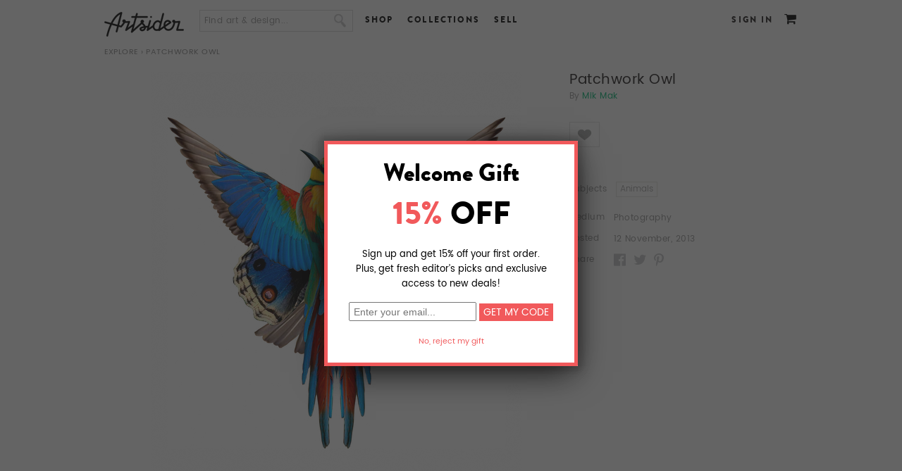

--- FILE ---
content_type: text/html; charset=utf-8
request_url: http://www.artsider.com/works/10571-patchwork-owl
body_size: 14155
content:

<!DOCTYPE html>
<html lang="en">
<head>
<meta http-equiv="Content-Type" content="text/html; charset=utf-8" />
	<meta charset="utf-8">
	<meta http-equiv="X-UA-Compatible" content="IE=edge">
	<meta name="viewport" content="width=device-width,initial-scale=1">

    <meta http-equiv="Content-Type" content="text/html; charset=utf-8" />
<script type='text/javascript' src='//s7.addthis.com/js/250/addthis_widget.js#async=1'></script>
<link rel="shortcut icon" href="http://www.artsider.com/sites/default/files/miro_std_favicon.ico" type="image/x-icon" />
<meta property="og:site_name" content="Artsider" />
<meta property="og:title" content="Patchwork Owl ( ART )" />
<meta name="description" content="submission step1" />
<meta property="og:description" content="Online art gallery and creative marketplace featuring gallery quality Art Prints, Murals, original T-shirts and other products by independent artists from around the world." />
<meta name="abstract" content="Online art gallery and creative marketplace offering gallery quality Art Prints, Murals, original T-shirts and other products by independent artists from around the world." />
<meta name="keywords" content="submission step1" />
<meta name="dcterms.date" content="2014-05-29T00:00:00Z" />
<meta property="og:type" content="website" />
<link rel="canonical" href="http://www.artsider.com/works/10571-patchwork-owl" />
<meta property="og:url" content="http://www.artsider.com/works/10571-patchwork-owl" />
<meta name="revisit-after" content="1 day" />
    <title>"Patchwork Owl" Artwork by Mik Mak | Artsider</title>
	<!-- tell mobile browsers to scale -->
	
	
    <link type="text/css" rel="stylesheet" media="all" href="/sites/default/files/css/css_521998aa60eba9fd0f69b5b316b447fd.css" />
<link type="text/css" rel="stylesheet" media="print" href="/sites/default/files/css/css_968eb5d6130c4a401740e5930214bdeb.css" />


    <script type="text/javascript" src="http://www.artsider.com/sites/default/files/js/js_1b00b1adffe188eb028d85d7f622470d.js"></script>
<script type="text/javascript">
<!--//--><![CDATA[//><!--
jQuery.extend(Drupal.settings, {"basePath":"\/","googleanalytics":{"trackOutbound":1,"trackMailto":1,"trackDownload":1,"trackDownloadExtensions":"7z|aac|arc|arj|asf|asx|avi|bin|csv|doc|exe|flv|gif|gz|gzip|hqx|jar|jpe?g|js|mp(2|3|4|e?g)|mov(ie)?|msi|msp|pdf|phps|png|ppt|qtm?|ra(m|r)?|sea|sit|tar|tgz|torrent|txt|wav|wma|wmv|wpd|xls|xml|z|zip"},"CToolsModal":{"loadingText":"Loading...","closeText":"","closeImage":"\u003cimg src=\"\/sites\/all\/modules\/contributed\/ctools\/images\/icon-close-window.png\" alt=\"Close window\" title=\"Close window\" width=\"16\" height=\"16\" \/\u003e","throbber":"\u003cimg src=\"\/sites\/all\/modules\/contributed\/ctools\/images\/throbber.gif\" alt=\"Loading...\" title=\"Loading\" width=\"32\" height=\"32\" \/\u003e"},"addthis":{"config_default":{"services_toolbox":"facebook,twitter,pinterest","services_compact":"","services_expanded":"","ui_cobrand":"","ui_header_color":"#000000","ui_header_background":"#FFFFFF","ui_click":0,"ui_delay":"","ui_use_addressbook":true,"pubid":"xa-4e2cfd1147868c4e","data_track_clickback":0,"data_ga_tracker":0,"ui_use_css":true,"data_use_cookies":true,"ui_language":"en","data_use_flash":true},"share_default":{"templates":{"twitter":""}}}});
//--><!]]>
</script>
<script type="text/javascript">
<!--//--><![CDATA[//><!--
$(document).ready(function() {
	//alert('hello');
			});
//--><!]]>
</script>
<script type="text/javascript">
<!--//--><![CDATA[//><!--

 $(document).ready(function(){
  if(!($("span").hasClass("customStyleSelectBox"))){
	$("select").customStyle();
	} 
 });
//--><!]]>
</script>
<script type="text/javascript">
<!--//--><![CDATA[//><!--
addthis_config = Drupal.settings.addthis.config_default; addthis_share = Drupal.settings.addthis.share_default;
//--><!]]>
</script>
<script type="text/javascript">
<!--//--><![CDATA[//><!--

		$(function(){
	  $('.box').prependTo('#comments');
	  $('#comment-form-title').hide();
	  $('#edit-comment-wrapper').prev().hide();
	  
		$('#ajax-comments-submit').click(function() {
			$('#edit-comment-wrapper').show();
	   });
	  
	  $('#edit-comment').keypress(function(e) {
		if(e.keyCode == 13) {
			if($('#edit-comment').val() == '') {
				alert('Please enter comment');
				return false;
			} else {
				$('#ajax-comments-submit').trigger('click');
				$('#comment-form-content').show();
			}
		}
	  });
	  
	$(function() {     
	    $('.moreLess').hide();
	     
	    $('.moreLessSwitch').toggle(function() {             
	        $(this).html('Less');            
	        $(this).prevAll('.moreLess').slideDown();         
	    }, function() {            
	        $(this).html('More');            
	        $(this).prevAll('.moreLess').slideUp();        
	    });
	});
	});
//--><!]]>
</script>
<script type="text/javascript">
<!--//--><![CDATA[//><!--

    		$(document).ready(function(){
					$('.vud-widget-upanddown').hover(
						function () {
							$(this).addClass('hover');
						}, 
						function () {
							$(this).removeClass('hover');
						}
					);
    		});
//--><!]]>
</script>
<script type="text/javascript">
<!--//--><![CDATA[//><!--

    		$(document).ready(function(){
					$('.vud-widget-upanddown').hover(
						function () {
							$(this).addClass('hover');
						}, 
						function () {
							$(this).removeClass('hover');
						}
					);
    		});
//--><!]]>
</script>
<script type="text/javascript">
<!--//--><![CDATA[//><!--

    		$(document).ready(function(){
					$('.vud-widget-upanddown').hover(
						function () {
							$(this).addClass('hover');
						}, 
						function () {
							$(this).removeClass('hover');
						}
					);
    		});
//--><!]]>
</script>
<script type="text/javascript">
<!--//--><![CDATA[//><!--

    		$(document).ready(function(){
					$('.vud-widget-upanddown').hover(
						function () {
							$(this).addClass('hover');
						}, 
						function () {
							$(this).removeClass('hover');
						}
					);
    		});
//--><!]]>
</script>
<script type="text/javascript">
<!--//--><![CDATA[//><!--

    		$(document).ready(function(){
					$('.vud-widget-upanddown').hover(
						function () {
							$(this).addClass('hover');
						}, 
						function () {
							$(this).removeClass('hover');
						}
					);
    		});
//--><!]]>
</script>
<script type="text/javascript">
<!--//--><![CDATA[//><!--

    		$(document).ready(function(){
					$('.vud-widget-upanddown').hover(
						function () {
							$(this).addClass('hover');
						}, 
						function () {
							$(this).removeClass('hover');
						}
					);
    		});
//--><!]]>
</script>
<script type="text/javascript">
<!--//--><![CDATA[//><!--

    		$(document).ready(function(){
					$('.vud-widget-upanddown').hover(
						function () {
							$(this).addClass('hover');
						}, 
						function () {
							$(this).removeClass('hover');
						}
					);
    		});
//--><!]]>
</script>
<script type="text/javascript">
<!--//--><![CDATA[//><!--

    		$(document).ready(function(){
					$('.vud-widget-upanddown').hover(
						function () {
							$(this).addClass('hover');
						}, 
						function () {
							$(this).removeClass('hover');
						}
					);
    		});
//--><!]]>
</script>
<script type="text/javascript">
<!--//--><![CDATA[//><!--

    		$(document).ready(function(){
					$('.vud-widget-upanddown').hover(
						function () {
							$(this).addClass('hover');
						}, 
						function () {
							$(this).removeClass('hover');
						}
					);
    		});
//--><!]]>
</script>
<script type="text/javascript">
<!--//--><![CDATA[//><!--

    		$(document).ready(function(){
					$('.vud-widget-upanddown').hover(
						function () {
							$(this).addClass('hover');
						}, 
						function () {
							$(this).removeClass('hover');
						}
					);
    		});
//--><!]]>
</script>
<script type="text/javascript">
<!--//--><![CDATA[//><!--

    		$(document).ready(function(){
					$('.vud-widget-upanddown').hover(
						function () {
							$(this).addClass('hover');
						}, 
						function () {
							$(this).removeClass('hover');
						}
					);
    		});
//--><!]]>
</script>
<script type="text/javascript">
<!--//--><![CDATA[//><!--
$(document).ready(function() {
		//$('#menu-item-custom-id-17').after('<li class="leaf active-trail Contact" id=" menu-item-custom-id-21"><a href="/beta_dev/contact" class="active">Contact</a></li>');
        $('#block-menu-menu-footer-menu').find('.content').html('<ul class="menu"><li id=" menu-item-custom-id-16" class="leaf first Facebook"><a  href="/beta_dev/">Facebook</a></li><li id=" menu-item-custom-id-17" class="leaf Twitter"><a  href="/beta_dev/">Twitter</a></li><li id=" menu-item-custom-id-18" class="leaf Blog"><a  href="/beta_dev/blog">Blog</a></li><li id=" menu-item-custom-id-19" class="leaf About"><a  href="/beta_dev/about">About</a></li><li id=" menu-item-custom-id-20" class="leaf Contact"><a  href="/beta_dev/contact">Contact</a></li><li id=" menu-item-custom-id-21" class="leaf active-trail Shop"><a class="active"  href="/beta_dev/shop">Shop</a></li><li id=" menu-item-custom-id-22" class="leaf UploadSell"><a  href="/beta_dev/submit/artist">Upload/Sell</a></li><li id=" menu-item-custom-id-23" class="leaf Creativeinvites"><a  href="/beta_dev/creative-invites">Creative invites</a></li><li id=" menu-item-custom-id-24" class="leaf last Help"><a  href="/beta_dev/help">Help</a></li></ul>');
		//$('#block-menu-menu-footer-menu').find('.content').html('<li class="leaf active-trail Contact" id=" menu-item-custom-id-21"><a href="/beta_dev/contact" class="active">Contact</a></li>');
			
		});
//--><!]]>
</script>
<script type="text/javascript">
<!--//--><![CDATA[//><!--
$(document).ready(function(){
		var bodymsg = 'Find art & design...'; 
		var elid = '#edit-search-block-form-1';
		if($(elid).val() == '')$(elid).val(bodymsg);
		$(elid).blur(function(){
			if($(this).val() == ''){
				$(this).val(Drupal.t(bodymsg)); 
			}
		});
		$(elid).focus(function(){
			if ($(this).val() == bodymsg) $(this).val('');				
		});
	});
//--><!]]>
</script>
<script type="text/javascript">
<!--//--><![CDATA[//><!--
$(document).ready(function() {
		//$('#menu-item-custom-id-17').after('<li class="leaf active-trail Contact" id=" menu-item-custom-id-21"><a href="/beta_dev/contact" class="active">Contact</a></li>');
        $('#block-menu-menu-footer-menu').find('.content').html('<ul class="menu"><li id=" menu-item-custom-id-16" class="leaf first Facebook"><a  href="/beta_dev/">Facebook</a></li><li id=" menu-item-custom-id-17" class="leaf Twitter"><a  href="/beta_dev/">Twitter</a></li><li id=" menu-item-custom-id-18" class="leaf Blog"><a  href="/beta_dev/blog">Blog</a></li><li id=" menu-item-custom-id-19" class="leaf About"><a  href="/beta_dev/about">About</a></li><li id=" menu-item-custom-id-20" class="leaf Contact"><a  href="/beta_dev/contact">Contact</a></li><li id=" menu-item-custom-id-21" class="leaf active-trail Shop"><a class="active"  href="/beta_dev/shop">Shop</a></li><li id=" menu-item-custom-id-22" class="leaf UploadSell"><a  href="/beta_dev/submit/artist">Upload/Sell</a></li><li id=" menu-item-custom-id-23" class="leaf Creativeinvites"><a  href="/beta_dev/creative-invites">Creative invites</a></li><li id=" menu-item-custom-id-24" class="leaf last Help"><a  href="/beta_dev/help">Help</a></li></ul>');
		//$('#block-menu-menu-footer-menu').find('.content').html('<li class="leaf active-trail Contact" id=" menu-item-custom-id-21"><a href="/beta_dev/contact" class="active">Contact</a></li>');
			
		});
//--><!]]>
</script>
<script type="text/javascript">
<!--//--><![CDATA[//><!--
$(document).ready(function(){ 
		var bodymsg = 'Find art & design...';  
		var elid = '#edit-search-text';
		if($(elid).val() == '')$(elid).val(bodymsg); 
		$(elid).blur(function(){
			if($(this).val() == ''){
				$(this).val(Drupal.t(bodymsg)); 
			}
		});
		$(elid).focus(function(){
			if ($(this).val() == bodymsg) $(this).val('');				
		});
	});
//--><!]]>
</script>
<script type="text/javascript">
<!--//--><![CDATA[//><!--
$(document).ready(function() {
		//$('#menu-item-custom-id-17').after('<li class="leaf active-trail Contact" id=" menu-item-custom-id-21"><a href="/beta_dev/contact" class="active">Contact</a></li>');
        $('#block-menu-menu-footer-menu').find('.content').html('<ul class="menu"><li id=" menu-item-custom-id-16" class="leaf first Facebook"><a  href="/beta_dev/">Facebook</a></li><li id=" menu-item-custom-id-17" class="leaf Twitter"><a  href="/beta_dev/">Twitter</a></li><li id=" menu-item-custom-id-18" class="leaf Blog"><a  href="/beta_dev/blog">Blog</a></li><li id=" menu-item-custom-id-19" class="leaf About"><a  href="/beta_dev/about">About</a></li><li id=" menu-item-custom-id-20" class="leaf Contact"><a  href="/beta_dev/contact">Contact</a></li><li id=" menu-item-custom-id-21" class="leaf active-trail Shop"><a class="active"  href="/beta_dev/shop">Shop</a></li><li id=" menu-item-custom-id-22" class="leaf UploadSell"><a  href="/beta_dev/submit/artist">Upload/Sell</a></li><li id=" menu-item-custom-id-23" class="leaf Creativeinvites"><a  href="/beta_dev/creative-invites">Creative invites</a></li><li id=" menu-item-custom-id-24" class="leaf last Help"><a  href="/beta_dev/help">Help</a></li></ul>');
		//$('#block-menu-menu-footer-menu').find('.content').html('<li class="leaf active-trail Contact" id=" menu-item-custom-id-21"><a href="/beta_dev/contact" class="active">Contact</a></li>');
			
		});
//--><!]]>
</script>

    <!--[if lt IE 7]>
      <link type="text/css" rel="stylesheet" media="all" href="/sites/all/themes/miro_std/fix-ie.css />    <![endif]-->
	<style type="stylesheet">
	#block-views-homepage_slide-block_1 {min-height:350px;}
	.home-page .main_container{position:relative; min-height:400px;}
	#block-views-homepage_slide-block_1 .views-field-phpcode-1{position:absolute; right:-10px; top:350px; z-index:5;}
	</style>
 
 	<link href="/sites/all/themes/miro_std/js/owl.carousel.css" rel="stylesheet"> 
	<script type="text/javascript" src = "/sites/all/themes/miro_std/js/jquery-2.1.4.js"></script>
    <script src="/sites/all/themes/miro_std/js/owl.carousel.js"></script>  
	<link type="text/css" rel="stylesheet" href="/sites/all/themes/miro_std/js/mm_menu/css/mmenu.all.css" />
	<script type="text/javascript" src="/sites/all/themes/miro_std/js/mm_menu/js/jquery.mmenu.min.all.js"></script> 
	<script src="/sites/all/themes/miro_std/js/carsel.js"></script>          
	<script type="text/javascript" src="/sites/all/themes/miro_std/js/jquery.cookie.js"></script>
	<script type="text/javascript" src="/sites/all/themes/miro_std/js/jquery.domwindow.js"></script>

			<script type="text/javascript" src="/sites/all/themes/miro_std/fancybox/jquery.fancybox-1.3.4.js"></script>
		<link type="text/css" rel="stylesheet" href="/sites/all/themes/miro_std/fancybox/jquery.fancybox-1.3.4.css" />
		<style>
			#fancybox-outer {
				-webkit-box-shadow: 0px 14px 45px -5px rgba(0,0,0,0.75);
                -moz-box-shadow: 0px 14px 45px -5px rgba(0,0,0,0.75);
				box-shadow: 0px 14px 45px -5px rgba(0,0,0,0.75);
				//box-shadow: 7px 7px 5px rgba(59, 59, 59, 0.75), -7px 7px 5px rgba(59, 59, 59, 0.75), 0 7px 5px rgba(59, 59, 59, 0.75);
			}
		</style>
	</head>
<body class="no-sidebars not-front not-logged-in page-node node-type-art no-sidebars i18n-en full-node layout-main grid-type- grid-width-00">
<div id="fb-root"></div>
<script type="text/javascript">(function(d, s, id) {
  var js, fjs = d.getElementsByTagName(s)[0];
  if (d.getElementById(id)) return;
  js = d.createElement(s); js.id = id;
  js.src = "//connect.facebook.net/en_US/all.js#xfbml=1";
  fjs.parentNode.insertBefore(js, fjs);
}(document, 'script', 'facebook-jssdk'));</script>
<div class="page-wrapper">
<div class="mp-pusher" id="mp-pusher">
<!-- header -->
<div id="header_container">
     <div id="header">
		<div class="header_block">
        <div id="logo"><a href="http://www.artsider.com/home"><img src="http://www.artsider.com/sites/all/themes/miro_std/images/logo.png" alt="Artsider" /></a></div>
		<div class="menu-trigger" ><a href="#block-menu_block-1"><span></span></a></div><div id="block-search-0" class="clear-block block block-search "> 
  <div class="content"> 
  
  <form action="/works/10571-patchwork-owl"  accept-charset="UTF-8" method="post" id="search-block-form">
<div><div class="container-inline">
  <div class="form-item" id="edit-search-block-form-1-wrapper">
 <input type="text" maxlength="128" name="search_block_form" id="edit-search-block-form-1" size="15" value="" onblur="if (this.value == &#039;&#039;) {this.value = &#039;&#039;;} this.style.color = &#039;#888888&#039;;" onfocus="if (this.value == &#039;&#039;) {this.value = &#039;&#039;;} this.style.color = &#039;#000000&#039;;" class="form-text" />
</div>
<input type="image" name="" value=" " id="search_button"  class="form-submit" src="/sites/all/themes/miro_std/images/btn_search.png" />
<input type="hidden" name="form_build_id" id="form-vGZ5yEfJOCAemCOLaUG6LKCBmk61O_eq601RbjYTB7g" value="form-vGZ5yEfJOCAemCOLaUG6LKCBmk61O_eq601RbjYTB7g"  />
<input type="hidden" name="form_id" id="edit-search-block-form" value="search_block_form"  />
</div>

</div></form>
  
  </div> 
</div>
<div id="block-menu-menu-header-menu" class="clear-block block block-menu "> 
  <div class="content"> 
  
  <ul class="menu"><li class="leaf first"><a href="/shop">Shop</a></li>
<li class="leaf"><a href="/collections">Collections</a></li>
<li class="leaf last"><a href="/sell">Sell</a></li>
</ul>  
  </div> 
</div>
<div id="block-menu_block-1" class="clear-block block block-menu_block mp-menu"> 
<form action="/works/10571-patchwork-owl"  accept-charset="UTF-8" method="post" id="qc-custom-search-form">
<div><div class="form-item" id="edit-search-text-wrapper">
 <input type="text" maxlength="128" name="search_text" id="edit-search-text" size="30" value="" class="form-text" />
</div>
<input type="submit" name="op" id="edit-submit-1" value="Submit"  class="form-submit" />
<input type="hidden" name="form_build_id" id="form-w0SycfFBgmt-q0zKYXrkhZIpmk7zUfzWSoOpFNtmi4U" value="form-w0SycfFBgmt-q0zKYXrkhZIpmk7zUfzWSoOpFNtmi4U"  />
<input type="hidden" name="form_id" id="edit-qc-custom-search-form" value="qc_custom_search_form"  />

</div></form>
  <div class="content"> 
  
  <div class="menu-block-1 menu-name-menu-header-responsive-menu parent-mlid-0 menu-level-1">
  <ul class="menu"><li class="expanded first menu-mlid-46286 nolink-li"><span class="nolink">SHOP</span><ul class="menu"><li class="expanded first menu-mlid-46287 nolink-li"><span class="nolink">WALL ART</span><ul class="menu"><li class="leaf first menu-mlid-46288"><a href="/shop/artprint/popular/all">Art Prints</a></li>
<li class="leaf menu-mlid-46289"><a href="/shop/canvas/popular/all">Canvas Prints</a></li>
<li class="leaf menu-mlid-52550"><a href="/shop/acrylic-prints/popular/all">Acrylic Prints</a></li>
<li class="leaf menu-mlid-52551"><a href="/shop/metal-prints/popular/all">Metal Prints</a></li>
<li class="leaf menu-mlid-46291"><a href="/shop/murals/popular/all">Murals</a></li>
<li class="leaf last menu-mlid-46290"><a href="/shop/card/popular/all">Greeting Cards</a></li>
</ul></li>
<li class="expanded menu-mlid-46292 nolink-li"><span class="nolink">APPAREL</span><ul class="menu"><li class="leaf first menu-mlid-46294"><a href="/shop/tshirt/popular/all">T-Shirts</a></li>
<li class="leaf menu-mlid-46784"><a href="/shop/all-over-print-tanks/popular/all"> All Over Print Tanks</a></li>
<li class="leaf last menu-mlid-46293"><a href="/shop/hoodie/popular/all">Hoodies</a></li>
</ul></li>
<li class="expanded last menu-mlid-46295 nolink-li"><span class="nolink">CASES & SKINS</span><ul class="menu"><li class="leaf first menu-mlid-46296"><a href="/shop/iphone/popular/all">iPhone &amp; Samsung Cases</a></li>
<li class="leaf menu-mlid-46297"><a href="/shop/tabletcases/popular/all">Tablet Cases</a></li>
<li class="leaf menu-mlid-46298"><a href="/shop/laptop_ipad/popular/all">Laptop &amp; iPad Skins</a></li>
<li class="leaf last menu-mlid-46299"><a href="/shop/iphone/popular/all">iPhone &amp; iPod Skins</a></li>
</ul></li>
</ul></li>
<li class="expanded menu-mlid-46300"><a href="/explore/art/popular/all">BROWSE</a><ul class="menu"><li class="leaf first menu-mlid-46302"><a href="/explore/artprint/popular">Art Prints</a></li>
<li class="leaf menu-mlid-46301"><a href="/explore/canvases/popular">Canvas Prints</a></li>
<li class="leaf menu-mlid-52548"><a href="/explore/acryic-prints/popular/all">Acrylic Prints</a></li>
<li class="leaf menu-mlid-52549"><a href="/explore/metal-prints/popular/all">Metal Prints</a></li>
<li class="leaf menu-mlid-46303"><a href="/explore/murals/popular">Murals</a></li>
<li class="leaf menu-mlid-46304"><a href="/explore/greeting/popular">Cards</a></li>
<li class="leaf menu-mlid-46305"><a href="/explore/tshirts/popular">T-Shirts</a></li>
<li class="leaf menu-mlid-46306"><a href="/explore/hoodies/popular">Hoodies</a></li>
<li class="leaf menu-mlid-46307"><a href="/explore/iphone_case/popular">Phone Cases</a></li>
<li class="leaf menu-mlid-46308"><a href="/explore/tabletcases/popular">Tablet Cases</a></li>
<li class="leaf last menu-mlid-46309"><a href="/explore/iphone/popular">iPhone &amp; iPod Skins</a></li>
</ul></li>
<li class="leaf menu-mlid-46310"><a href="/sell">SELL</a></li>
<li class="leaf last menu-mlid-46313"><a href="/login">SIGN IN</a></li>
</ul></div>
  
  </div> 
</div>
<div id="block-miro-0" class="clear-block block block-miro "> 
  <div class="content"> 
  
  <div id ="user_cart"><span class="cart_link"><a href="/cart"></a><span class="tooltip cart"><big><small>Cart</small></big></span></span></div>  
  </div> 
</div>
<div id="block-block-4" class="clear-block block block-block "> 
  <div class="content"> 
  
  <div class="login"><a href="/login?destination=node%2F10571">Sign In</a></div>  
  </div> 
</div>
<div id="block-miro-2" class="clear-block block block-miro "> 
  <div class="content"> 
  
  <div class="sub-block-menu" style="display:none;">
  <ul class="sub-blockmenu-catagory">
   <li><h3>Wall Art</h3></li>  
    <li><a href="/shop/artprint/recent">Art Prints</a></li>   
    <li><a href="/shop/canvas/recent">Canvas Prints</a></li>
	<li><a href="/shop/acrylic-prints/recent">Acrylic Prints</a></li>   
    <li><a href="/shop/metal-prints/recent">Metal Prints</a></li>
    <li><a href="/shop/murals/recent">Murals</a></li>	
    <li><a href="/shop/card/recent">Greeting Cards</a></li>   
  </ul>
     <ul class="sub-blockmenu-catagory">
   <li><h3>Apparel</h3></li>
   <li><a href="/shop/tshirt/recent">T-Shirts</a></li>
    <li><a href="/shop/all-over-print-tanks/recent">All Over Print Tanks</a></li> 
    <li><a href="/shop/hoodie/recent">Hoodies</a></li>    
  </ul>
     <ul class="sub-blockmenu-catagory">
   <li><h3>Cases & Skins</h3></li>
    <li><a href="/shop/iphone/recent">Phone Cases</a></li>    
    <li><a href="/shop/tabletcases/recent">Tablet Cases</a></li>   
    <li><a href="/shop/laptop_ipad/recent">Laptop &amp; iPad Skins</a></li> 
	<li><a href="/shop/iphone_ipod/recent">iPhone &amp; iPod Skins</a></li>  	
  </ul>
  <div class="block-menu-bottom"><a href="/shop">See all Products</a> or <a href="/shop/gift-card">Buy a Gift Card</a></div>        
  </div>  
  </div> 
</div>
<div id="block-miro-3" class="clear-block block block-miro "> 
  <div class="content"> 
  
  <div class="sub-block-menu-browse" style="display:none;"> 
  <ul class="sub-blockmenu-catagory-browse">  
    <li><a href="/collections/gallery">The Gallery</a></li>   
    <li><a href="/collections/abstract-art">Abstract</a></li>      
    <li><a href="/collections/animals">Animals</a></li>    
    <li><a href="/collections/beauty-romance">Beauty &amp; Romance</a></li>    
    <li><a href="/collections/bikes">Bikes</a></li>    
    <li><a href="/collections/black-white">Black &amp; White</a></li>    
    <li><a href="/collections/put-bird-it">Put a Bird On It</a></li>
    <li><a href="/collections/color-explosion">Color Explosion</a></li>   
    <li><a href="/collections/clouds-water-stones">Clouds, Water &amp; Stones</a></li>   
  </ul>
  <ul class="sub-blockmenu-catagory-browse">  
    <li><a href="/collections/collages">Collages</a></li>   
    <li><a href="/collections/digital-art">Digital Art</a></li>       
    <li><a href="/collections/faces">Faces</a></li>     
    <li><a href="/collections/fashion">Fashion</a></li>      
    <li><a href="/collections/floral-delights">Floral Delight</a></li>   
    <li><a href="/collections/geometric">Geometric</a></li>       
    <li><a href="/collections/landscapes">Landscapes</a></li> 
    <li><a href="/collections/monsters-skulls">Monsters &amp; Skulls</a></li>
    <li><a href="/collections/music">Music</a></li>       
  </ul>
  <ul class="sub-blockmenu-catagory-browse">   
    <li><a href="/collections/ocean-called">The Ocean Called</a></li>	
    <li><a href="/collections/patterns-textures">Patterns &amp; Textures</a></li>   
    <li><a href="/collections/photo-manipulation">Photo Manipulation</a></li>    
    <li><a href="/collections/space-final-frontier">Space &amp; Robots</a></li>
    <li><a href="/collections/sport">Sport</a></li>            
    <li><a href="/collections/surrealism">Surrealism</a></li> 
    <li><a href="/collections/typography">Typography</a></li>  
    <li><a href="/collections/city-life">City Life</a></li> 
    <li><a href="/collections/vintage">Vintage</a></li> 
  </ul>
  <div class="block-menu-bottom-browse"><a href="/collections">See all Collections</a></div>     
  </div>  
  </div> 
</div>
</div>
    </div>  
    <div class="clear"></div>
</div>
<!-- eof header -->
<div class="wrapper_container">
<div id="pagecover"></div>
<div id="container">
<div class="breadcrumb-container">	<div class="breadcrumb"><a href="/explore/art/popular/all">Explore</a> › Patchwork Owl</div>	</div>
		  
  <div class="main_container">  
  <!-- category list -->
    <div id="center">
			<div id="squeeze">
				<div class="right-corner">
									<div class="left-corner">
					<div class="container-block">
					    																		
																																				
												<div class="clear-block">
						
						<script type="text/javascript" src="/sites/all/themes/miro_std/fancybox/jquery.mousewheel-3.0.4.pack.js"></script>
	<script type="text/javascript" src="/sites/all/themes/miro_std/fancybox/jquery.fancybox-1.3.4.js"></script>
	<link rel="stylesheet" type="text/css" href="/sites/all/themes/miro_std/fancybox/jquery.fancybox-1.3.4.css" media="screen" />
   <script type="text/javascript" src="/sites/all/themes/miro_std/imagloader/loadImg.js"></script>
	<script>
   $(function(){ 
    $('.imgloader').imgPreload()
   
  })
  </script>
	<script type="text/javascript">
		$(document).ready(function() {
			/*
			*   Examples - images
			*/
         //$("a.zoom_pic").fancybox();
			//$("a.zoom_pic").fancybox();

			$("a.zoom_pic").fancybox({ 
				'opacity'		: true,
				'overlayShow'	: true,
				'transitionIn'	: 'elastic',
				'transitionOut'	: 'elastic'
			}); 

		});
	</script>

<div id="product_pic">
	<div class="product">
	<div class="image_container">
	<a class="zoom_pic" href="http://www.artsider.com/sites/default/files/imagecache/design-zoom/patchworkbird_artprint.jpg">
	<span id="imgloading_container" style="z-index:-2;" class="loading"></span>
	<img  style="z-index:9999;" src="http://www.artsider.com/sites/default/files/imagecache/design/patchworkbird_artprint.jpg" alt="Patchwork Owl by Mik Mak" itemprop="image"></img>
	</a>
	</div>
		<div class="product_zoom">
			<a class="zoom_pic" href="http://www.artsider.com/sites/default/files/imagecache/design-zoom/patchworkbird_artprint.jpg"></a>
		<div class="admin_box"></div>				
	</div>

</div>
</div>

<div id="right_panel">
	<div class="product_title">
	<h1 itemprop="name">
	Patchwork Owl	</h1>
	</div>
	<div class="product_owner_info">
		<!--<div class="owner_pic">
				</div> -->
		<div class="owner_name">
		<h3>
			<span>By</span>
			<a href="/people/mik-mak">Mik Mak</a>		</h3>	
			<!--<label> </label>
			<div class="portfolio">
							<div>
				
								</div>
							</div> -->
		</div>

		<div class="follow_owner"></div>
		<div class="clear"></div>

		<div class="product_description"><div class="moreLess"></div>
		<div class="moreLessSwitch">		</div></div>
		
		<div class="clear"></div>
		<div class="owner_like">
			<div class="product_like">	<div class="vud-widget vud-widget-upanddown" id="widget-node-10571">
		<div class="up-score clear-block">
									<a id ="cls-cstm-10571" href="/vud/nojs/denied/1" rel="nofollow" class="vud-link-up denied ctools-use-modal upit-10571 cstm-main-class"> 
										<div id ="cstm_toggle_10571" class="up-inactive" title="Like"></div>
					<div class="element-invisible">	Like</div> 				
								</a>
						
			
				
									<span class="down-current-score"> </span>
			
				<span id="up-current-score-10571"  class="up-current-score grey"> 
			<label for="like " class="like_text" >Like</label><div id =up-widget-node-10571>4</div> 
		</span>
		</div> 
	</div>

</div>
		</div>
		          		
		<a href="#comments"><div class="comments_btn">0 comments</div></a>
		
		
	</div>
	<div class="product_uses ">
		<div class="uses_list"><span>Subjects </span> <label> <a class="tag_bg" href="/search/apachesolr_search/Animals"><span>Animals</span></a><a class="tag_bg" href="/search/apachesolr_search/"><span></span></a><a class="tag_bg" href="/search/apachesolr_search/"><span></span></a><a class="tag_bg" href="/search/apachesolr_search/"><span></span></a></label></div>		<div class="uses_list"><span>Medium </span> <label><a href='/search/apachesolr_search/Photography'>Photography</a></label></div>				<div class="uses_list"><span>Posted </span> <label>12 November, 2013		</label></div>
		<div class="uses_list">
			<span>Share </span> <label>
				<ul>
					
					<li class="add_this"><div class='addthis_toolbox addthis_default_style addthis_18x18_style' addthis:url='http://www.artsider.com/works/10571-patchwork-owl' addthis:title='Patchwork Owl' ><a class='addthis_toolbox_item addthis_button_facebook'></a><a class='addthis_toolbox_item addthis_button_twitter'></a><a class='addthis_toolbox_item addthis_button_pinterest'></a></div></li>
				</ul> </label>
		</div>
	</div>

	<div class="clear"></div>
</div>


<div class="view view-artist-available-product-new view-id-artist_available_product_new view-display-id-block_1 jcarousel view-dom-id-1">
        <div class="view-header">
       Buy this artwork on    </div>
  
  
  
      <div class="view-content">
      <div class="item-list">
    <ul>
          <li class="views-row views-row-1 views-row-odd views-row-first">  
  <div class="views-field-phpcode">
                <span class="field-content">

		<div style="display:none;"><input type="hidden" class="design_image_preview"  value = "http://www.artsider.com/"></div>	
</span>
  </div>
  
  <div class="views-field-field-canvases-cases-fid">
                <span class="field-content">

		<div style="display:none;"><input type="hidden" class="design_image_preview"  value = "http://www.artsider.com/"></div>	<a href="/works/10572-patchwork-owl_canvases"><a href="/works/10572-patchwork-owl_canvases" class="imagecache imagecache-150x150_nocrop imagecache-linked imagecache-150x150_nocrop_linked"><img src="http://www.artsider.com/sites/default/files/imagecache/150x150_nocrop/imagecache/canvases/patchworkbird_artprint.jpg" alt="" title="" width="150" height="150" class="imagecache imagecache-150x150_nocrop"/></a></a>
</span>
  </div>
  
  <div class="views-field-field-artprint-img-fid">
                <span class="field-content">

		<div style="display:none;"><input type="hidden" class="design_image_preview"  value = "http://www.artsider.com/"></div>	
</span>
  </div>
  
  <div class="views-field-phpcode-1">
                <span class="field-content">

		<div style="display:none;"><input type="hidden" class="design_image_preview"  value = "http://www.artsider.com/"></div>	
</span>
  </div>
  
  <div class="views-field-field-iphone-4-fid">
                <span class="field-content">

		<div style="display:none;"><input type="hidden" class="design_image_preview"  value = "http://www.artsider.com/"></div>	
</span>
  </div>
  
  <div class="views-field-field-laptops-fid">
                <span class="field-content">

		<div style="display:none;"><input type="hidden" class="design_image_preview"  value = "http://www.artsider.com/"></div>	
</span>
  </div>
  
  <div class="views-field-field-ipad-cases-fid">
                <span class="field-content">

		<div style="display:none;"><input type="hidden" class="design_image_preview"  value = "http://www.artsider.com/"></div>	
</span>
  </div>
  
  <div class="views-field-field-iphone4-case-fid">
                <span class="field-content">

		<div style="display:none;"><input type="hidden" class="design_image_preview"  value = "http://www.artsider.com/"></div>	
</span>
  </div>
  
  <div class="views-field-field-murals-image-fid">
                <span class="field-content">

		<div style="display:none;"><input type="hidden" class="design_image_preview"  value = "http://www.artsider.com/"></div>	
</span>
  </div>
  
  <div class="views-field-field-greeting-card-fid">
                <span class="field-content">

		<div style="display:none;"><input type="hidden" class="design_image_preview"  value = "http://www.artsider.com/"></div>	
</span>
  </div>
  
  <div class="views-field-field-allovertanks-womens-img-fid">
                <span class="field-content">

		<div style="display:none;"><input type="hidden" class="design_image_preview"  value = "http://www.artsider.com/"></div>	
</span>
  </div>
  
  <div class="views-field-type">
                <span class="field-content">

		<div style="display:none;"><input type="hidden" class="design_image_preview"  value = "http://www.artsider.com/"></div>	Canvas Prints
</span>
  </div>
</li>
          <li class="views-row views-row-2 views-row-even">  
  <div class="views-field-phpcode">
                <span class="field-content">

		<div style="display:none;"><input type="hidden" class="design_image_preview"  value = "http://www.artsider.com/"></div>	
</span>
  </div>
  
  <div class="views-field-field-canvases-cases-fid">
                <span class="field-content">

		<div style="display:none;"><input type="hidden" class="design_image_preview"  value = "http://www.artsider.com/"></div>	
</span>
  </div>
  
  <div class="views-field-field-artprint-img-fid">
                <span class="field-content">

		<div style="display:none;"><input type="hidden" class="design_image_preview"  value = "http://www.artsider.com/"></div>	<a href="/works/10573-patchwork-owl_prints" class="imagecache imagecache-150x150_nocrop imagecache-linked imagecache-150x150_nocrop_linked"><img src="http://www.artsider.com/sites/default/files/imagecache/150x150_nocrop/imagecache/artprint/patchworkbird_artprint.jpg" alt="" title="" width="150" height="150" class="imagecache imagecache-150x150_nocrop"/></a>
</span>
  </div>
  
  <div class="views-field-phpcode-1">
                <span class="field-content">

		<div style="display:none;"><input type="hidden" class="design_image_preview"  value = "http://www.artsider.com/"></div>	
</span>
  </div>
  
  <div class="views-field-field-iphone-4-fid">
                <span class="field-content">

		<div style="display:none;"><input type="hidden" class="design_image_preview"  value = "http://www.artsider.com/"></div>	
</span>
  </div>
  
  <div class="views-field-field-laptops-fid">
                <span class="field-content">

		<div style="display:none;"><input type="hidden" class="design_image_preview"  value = "http://www.artsider.com/"></div>	
</span>
  </div>
  
  <div class="views-field-field-ipad-cases-fid">
                <span class="field-content">

		<div style="display:none;"><input type="hidden" class="design_image_preview"  value = "http://www.artsider.com/"></div>	
</span>
  </div>
  
  <div class="views-field-field-iphone4-case-fid">
                <span class="field-content">

		<div style="display:none;"><input type="hidden" class="design_image_preview"  value = "http://www.artsider.com/"></div>	
</span>
  </div>
  
  <div class="views-field-field-murals-image-fid">
                <span class="field-content">

		<div style="display:none;"><input type="hidden" class="design_image_preview"  value = "http://www.artsider.com/"></div>	
</span>
  </div>
  
  <div class="views-field-field-greeting-card-fid">
                <span class="field-content">

		<div style="display:none;"><input type="hidden" class="design_image_preview"  value = "http://www.artsider.com/"></div>	
</span>
  </div>
  
  <div class="views-field-field-allovertanks-womens-img-fid">
                <span class="field-content">

		<div style="display:none;"><input type="hidden" class="design_image_preview"  value = "http://www.artsider.com/"></div>	
</span>
  </div>
  
  <div class="views-field-type">
                <span class="field-content">

		<div style="display:none;"><input type="hidden" class="design_image_preview"  value = "http://www.artsider.com/"></div>	Art Prints
</span>
  </div>
</li>
          <li class="views-row views-row-3 views-row-odd">  
  <div class="views-field-phpcode">
                <span class="field-content">

		<div style="display:none;"><input type="hidden" class="design_image_preview"  value = "http://www.artsider.com/"></div>	<a href="/works/10575-patchwork-owl_t-shirts"><img src="http://www.artsider.com/sites/default/files/imagecache/150x150/imagecache/lightgrey-ts/patchworkbird_3600x4500.png" alt="" title="" width="150" height="150" class="imagecache imagecache-150x150"/></a>
</span>
  </div>
  
  <div class="views-field-field-canvases-cases-fid">
                <span class="field-content">

		<div style="display:none;"><input type="hidden" class="design_image_preview"  value = "http://www.artsider.com/"></div>	
</span>
  </div>
  
  <div class="views-field-field-artprint-img-fid">
                <span class="field-content">

		<div style="display:none;"><input type="hidden" class="design_image_preview"  value = "http://www.artsider.com/"></div>	
</span>
  </div>
  
  <div class="views-field-phpcode-1">
                <span class="field-content">

		<div style="display:none;"><input type="hidden" class="design_image_preview"  value = "http://www.artsider.com/"></div>	
</span>
  </div>
  
  <div class="views-field-field-iphone-4-fid">
                <span class="field-content">

		<div style="display:none;"><input type="hidden" class="design_image_preview"  value = "http://www.artsider.com/"></div>	
</span>
  </div>
  
  <div class="views-field-field-laptops-fid">
                <span class="field-content">

		<div style="display:none;"><input type="hidden" class="design_image_preview"  value = "http://www.artsider.com/"></div>	
</span>
  </div>
  
  <div class="views-field-field-ipad-cases-fid">
                <span class="field-content">

		<div style="display:none;"><input type="hidden" class="design_image_preview"  value = "http://www.artsider.com/"></div>	
</span>
  </div>
  
  <div class="views-field-field-iphone4-case-fid">
                <span class="field-content">

		<div style="display:none;"><input type="hidden" class="design_image_preview"  value = "http://www.artsider.com/"></div>	
</span>
  </div>
  
  <div class="views-field-field-murals-image-fid">
                <span class="field-content">

		<div style="display:none;"><input type="hidden" class="design_image_preview"  value = "http://www.artsider.com/"></div>	
</span>
  </div>
  
  <div class="views-field-field-greeting-card-fid">
                <span class="field-content">

		<div style="display:none;"><input type="hidden" class="design_image_preview"  value = "http://www.artsider.com/"></div>	
</span>
  </div>
  
  <div class="views-field-field-allovertanks-womens-img-fid">
                <span class="field-content">

		<div style="display:none;"><input type="hidden" class="design_image_preview"  value = "http://www.artsider.com/"></div>	
</span>
  </div>
  
  <div class="views-field-type">
                <span class="field-content">

		<div style="display:none;"><input type="hidden" class="design_image_preview"  value = "http://www.artsider.com/"></div>	T-Shirts
</span>
  </div>
</li>
          <li class="views-row views-row-4 views-row-even">  
  <div class="views-field-phpcode">
                <span class="field-content">

		<div style="display:none;"><input type="hidden" class="design_image_preview"  value = "http://www.artsider.com/"></div>	<a href="/works/10576-patchwork-owl_hoodies"><img src="http://www.artsider.com/sites/default/files/imagecache/150x150/imagecache/hoodies/patchworkbird_3600x4500.png" alt="" title="" width="150" height="150" class="imagecache imagecache-150x150"/></a>
</span>
  </div>
  
  <div class="views-field-field-canvases-cases-fid">
                <span class="field-content">

		<div style="display:none;"><input type="hidden" class="design_image_preview"  value = "http://www.artsider.com/"></div>	
</span>
  </div>
  
  <div class="views-field-field-artprint-img-fid">
                <span class="field-content">

		<div style="display:none;"><input type="hidden" class="design_image_preview"  value = "http://www.artsider.com/"></div>	
</span>
  </div>
  
  <div class="views-field-phpcode-1">
                <span class="field-content">

		<div style="display:none;"><input type="hidden" class="design_image_preview"  value = "http://www.artsider.com/"></div>	
</span>
  </div>
  
  <div class="views-field-field-iphone-4-fid">
                <span class="field-content">

		<div style="display:none;"><input type="hidden" class="design_image_preview"  value = "http://www.artsider.com/"></div>	
</span>
  </div>
  
  <div class="views-field-field-laptops-fid">
                <span class="field-content">

		<div style="display:none;"><input type="hidden" class="design_image_preview"  value = "http://www.artsider.com/"></div>	
</span>
  </div>
  
  <div class="views-field-field-ipad-cases-fid">
                <span class="field-content">

		<div style="display:none;"><input type="hidden" class="design_image_preview"  value = "http://www.artsider.com/"></div>	
</span>
  </div>
  
  <div class="views-field-field-iphone4-case-fid">
                <span class="field-content">

		<div style="display:none;"><input type="hidden" class="design_image_preview"  value = "http://www.artsider.com/"></div>	
</span>
  </div>
  
  <div class="views-field-field-murals-image-fid">
                <span class="field-content">

		<div style="display:none;"><input type="hidden" class="design_image_preview"  value = "http://www.artsider.com/"></div>	
</span>
  </div>
  
  <div class="views-field-field-greeting-card-fid">
                <span class="field-content">

		<div style="display:none;"><input type="hidden" class="design_image_preview"  value = "http://www.artsider.com/"></div>	
</span>
  </div>
  
  <div class="views-field-field-allovertanks-womens-img-fid">
                <span class="field-content">

		<div style="display:none;"><input type="hidden" class="design_image_preview"  value = "http://www.artsider.com/"></div>	
</span>
  </div>
  
  <div class="views-field-type">
                <span class="field-content">

		<div style="display:none;"><input type="hidden" class="design_image_preview"  value = "http://www.artsider.com/"></div>	Hoodies
</span>
  </div>
</li>
          <li class="views-row views-row-5 views-row-odd">  
  <div class="views-field-phpcode">
                <span class="field-content">

		<div style="display:none;"><input type="hidden" class="design_image_preview"  value = "http://www.artsider.com/"></div>	
</span>
  </div>
  
  <div class="views-field-field-canvases-cases-fid">
                <span class="field-content">

		<div style="display:none;"><input type="hidden" class="design_image_preview"  value = "http://www.artsider.com/"></div>	
</span>
  </div>
  
  <div class="views-field-field-artprint-img-fid">
                <span class="field-content">

		<div style="display:none;"><input type="hidden" class="design_image_preview"  value = "http://www.artsider.com/"></div>	
</span>
  </div>
  
  <div class="views-field-phpcode-1">
                <span class="field-content">

		<div style="display:none;"><input type="hidden" class="design_image_preview"  value = "http://www.artsider.com/"></div>	
</span>
  </div>
  
  <div class="views-field-field-iphone-4-fid">
                <span class="field-content">

		<div style="display:none;"><input type="hidden" class="design_image_preview"  value = "http://www.artsider.com/"></div>	<a href="/works/10577-patchwork-owl_phone-skins" class="imagecache imagecache-150x150 imagecache-linked imagecache-150x150_linked"><img src="http://www.artsider.com/sites/default/files/imagecache/150x150/imagecache/iphone4/patchworkbird_1200x1900_N.jpg" alt="" title="" width="150" height="150" class="imagecache imagecache-150x150"/></a>
</span>
  </div>
  
  <div class="views-field-field-laptops-fid">
                <span class="field-content">

		<div style="display:none;"><input type="hidden" class="design_image_preview"  value = "http://www.artsider.com/"></div>	
</span>
  </div>
  
  <div class="views-field-field-ipad-cases-fid">
                <span class="field-content">

		<div style="display:none;"><input type="hidden" class="design_image_preview"  value = "http://www.artsider.com/"></div>	
</span>
  </div>
  
  <div class="views-field-field-iphone4-case-fid">
                <span class="field-content">

		<div style="display:none;"><input type="hidden" class="design_image_preview"  value = "http://www.artsider.com/"></div>	
</span>
  </div>
  
  <div class="views-field-field-murals-image-fid">
                <span class="field-content">

		<div style="display:none;"><input type="hidden" class="design_image_preview"  value = "http://www.artsider.com/"></div>	
</span>
  </div>
  
  <div class="views-field-field-greeting-card-fid">
                <span class="field-content">

		<div style="display:none;"><input type="hidden" class="design_image_preview"  value = "http://www.artsider.com/"></div>	
</span>
  </div>
  
  <div class="views-field-field-allovertanks-womens-img-fid">
                <span class="field-content">

		<div style="display:none;"><input type="hidden" class="design_image_preview"  value = "http://www.artsider.com/"></div>	
</span>
  </div>
  
  <div class="views-field-type">
                <span class="field-content">

		<div style="display:none;"><input type="hidden" class="design_image_preview"  value = "http://www.artsider.com/"></div>	iPhone &amp; iPod Skins
</span>
  </div>
</li>
          <li class="views-row views-row-6 views-row-even">  
  <div class="views-field-phpcode">
                <span class="field-content">

		<div style="display:none;"><input type="hidden" class="design_image_preview"  value = "http://www.artsider.com/"></div>	
</span>
  </div>
  
  <div class="views-field-field-canvases-cases-fid">
                <span class="field-content">

		<div style="display:none;"><input type="hidden" class="design_image_preview"  value = "http://www.artsider.com/"></div>	
</span>
  </div>
  
  <div class="views-field-field-artprint-img-fid">
                <span class="field-content">

		<div style="display:none;"><input type="hidden" class="design_image_preview"  value = "http://www.artsider.com/"></div>	
</span>
  </div>
  
  <div class="views-field-phpcode-1">
                <span class="field-content">

		<div style="display:none;"><input type="hidden" class="design_image_preview"  value = "http://www.artsider.com/"></div>	
</span>
  </div>
  
  <div class="views-field-field-iphone-4-fid">
                <span class="field-content">

		<div style="display:none;"><input type="hidden" class="design_image_preview"  value = "http://www.artsider.com/"></div>	
</span>
  </div>
  
  <div class="views-field-field-laptops-fid">
                <span class="field-content">

		<div style="display:none;"><input type="hidden" class="design_image_preview"  value = "http://www.artsider.com/"></div>	<a href="/works/10578-patchwork-owl_laptop-tablet-skins"><a href="/works/10578-patchwork-owl_laptop-tablet-skins" class="imagecache imagecache-150x150 imagecache-linked imagecache-150x150_linked"><img src="http://www.artsider.com/sites/default/files/imagecache/150x150/imagecache/laptop/patchworkbird_3000x4600.jpg" alt="" title="" width="150" height="150" class="imagecache imagecache-150x150"/></a></a>
</span>
  </div>
  
  <div class="views-field-field-ipad-cases-fid">
                <span class="field-content">

		<div style="display:none;"><input type="hidden" class="design_image_preview"  value = "http://www.artsider.com/"></div>	
</span>
  </div>
  
  <div class="views-field-field-iphone4-case-fid">
                <span class="field-content">

		<div style="display:none;"><input type="hidden" class="design_image_preview"  value = "http://www.artsider.com/"></div>	
</span>
  </div>
  
  <div class="views-field-field-murals-image-fid">
                <span class="field-content">

		<div style="display:none;"><input type="hidden" class="design_image_preview"  value = "http://www.artsider.com/"></div>	
</span>
  </div>
  
  <div class="views-field-field-greeting-card-fid">
                <span class="field-content">

		<div style="display:none;"><input type="hidden" class="design_image_preview"  value = "http://www.artsider.com/"></div>	
</span>
  </div>
  
  <div class="views-field-field-allovertanks-womens-img-fid">
                <span class="field-content">

		<div style="display:none;"><input type="hidden" class="design_image_preview"  value = "http://www.artsider.com/"></div>	
</span>
  </div>
  
  <div class="views-field-type">
                <span class="field-content">

		<div style="display:none;"><input type="hidden" class="design_image_preview"  value = "http://www.artsider.com/"></div>	Laptop &amp; iPad Skins
</span>
  </div>
</li>
          <li class="views-row views-row-7 views-row-odd">  
  <div class="views-field-phpcode">
                <span class="field-content">

		<div style="display:none;"><input type="hidden" class="design_image_preview"  value = "http://www.artsider.com/"></div>	
</span>
  </div>
  
  <div class="views-field-field-canvases-cases-fid">
                <span class="field-content">

		<div style="display:none;"><input type="hidden" class="design_image_preview"  value = "http://www.artsider.com/"></div>	
</span>
  </div>
  
  <div class="views-field-field-artprint-img-fid">
                <span class="field-content">

		<div style="display:none;"><input type="hidden" class="design_image_preview"  value = "http://www.artsider.com/"></div>	
</span>
  </div>
  
  <div class="views-field-phpcode-1">
                <span class="field-content">

		<div style="display:none;"><input type="hidden" class="design_image_preview"  value = "http://www.artsider.com/"></div>	
</span>
  </div>
  
  <div class="views-field-field-iphone-4-fid">
                <span class="field-content">

		<div style="display:none;"><input type="hidden" class="design_image_preview"  value = "http://www.artsider.com/"></div>	
</span>
  </div>
  
  <div class="views-field-field-laptops-fid">
                <span class="field-content">

		<div style="display:none;"><input type="hidden" class="design_image_preview"  value = "http://www.artsider.com/"></div>	
</span>
  </div>
  
  <div class="views-field-field-ipad-cases-fid">
                <span class="field-content">

		<div style="display:none;"><input type="hidden" class="design_image_preview"  value = "http://www.artsider.com/"></div>	
</span>
  </div>
  
  <div class="views-field-field-iphone4-case-fid">
                <span class="field-content">

		<div style="display:none;"><input type="hidden" class="design_image_preview"  value = "http://www.artsider.com/"></div>	
</span>
  </div>
  
  <div class="views-field-field-murals-image-fid">
                <span class="field-content">

		<div style="display:none;"><input type="hidden" class="design_image_preview"  value = "http://www.artsider.com/"></div>	
</span>
  </div>
  
  <div class="views-field-field-greeting-card-fid">
                <span class="field-content">

		<div style="display:none;"><input type="hidden" class="design_image_preview"  value = "http://www.artsider.com/"></div>	<a href="/works/10579-patchwork-owl_cards" class="imagecache imagecache-150x150 imagecache-linked imagecache-150x150_linked"><img src="http://www.artsider.com/sites/default/files/imagecache/150x150/imagecache/greeting_card/patchworkbird_1500x2250.jpg" alt="" title="" width="150" height="150" class="imagecache imagecache-150x150"/></a>
</span>
  </div>
  
  <div class="views-field-field-allovertanks-womens-img-fid">
                <span class="field-content">

		<div style="display:none;"><input type="hidden" class="design_image_preview"  value = "http://www.artsider.com/"></div>	
</span>
  </div>
  
  <div class="views-field-type">
                <span class="field-content">

		<div style="display:none;"><input type="hidden" class="design_image_preview"  value = "http://www.artsider.com/"></div>	Cards
</span>
  </div>
</li>
          <li class="views-row views-row-8 views-row-even">  
  <div class="views-field-phpcode">
                <span class="field-content">

		<div style="display:none;"><input type="hidden" class="design_image_preview"  value = "http://www.artsider.com/"></div>	
</span>
  </div>
  
  <div class="views-field-field-canvases-cases-fid">
                <span class="field-content">

		<div style="display:none;"><input type="hidden" class="design_image_preview"  value = "http://www.artsider.com/"></div>	
</span>
  </div>
  
  <div class="views-field-field-artprint-img-fid">
                <span class="field-content">

		<div style="display:none;"><input type="hidden" class="design_image_preview"  value = "http://www.artsider.com/"></div>	
</span>
  </div>
  
  <div class="views-field-phpcode-1">
                <span class="field-content">

		<div style="display:none;"><input type="hidden" class="design_image_preview"  value = "http://www.artsider.com/"></div>	
</span>
  </div>
  
  <div class="views-field-field-iphone-4-fid">
                <span class="field-content">

		<div style="display:none;"><input type="hidden" class="design_image_preview"  value = "http://www.artsider.com/"></div>	
</span>
  </div>
  
  <div class="views-field-field-laptops-fid">
                <span class="field-content">

		<div style="display:none;"><input type="hidden" class="design_image_preview"  value = "http://www.artsider.com/"></div>	
</span>
  </div>
  
  <div class="views-field-field-ipad-cases-fid">
                <span class="field-content">

		<div style="display:none;"><input type="hidden" class="design_image_preview"  value = "http://www.artsider.com/"></div>	
</span>
  </div>
  
  <div class="views-field-field-iphone4-case-fid">
                <span class="field-content">

		<div style="display:none;"><input type="hidden" class="design_image_preview"  value = "http://www.artsider.com/"></div>	
</span>
  </div>
  
  <div class="views-field-field-murals-image-fid">
                <span class="field-content">

		<div style="display:none;"><input type="hidden" class="design_image_preview"  value = "http://www.artsider.com/"></div>	<a href="/works/10581-patchwork-owl_walls" class="imagecache imagecache-mural_overlay imagecache-linked imagecache-mural_overlay_linked"><img src="http://www.artsider.com/sites/default/files/imagecache/mural_overlay/imagecache/murals/patchworkbird_mural.jpg" alt="" title="" width="195" height="195" class="imagecache imagecache-mural_overlay"/></a>
</span>
  </div>
  
  <div class="views-field-field-greeting-card-fid">
                <span class="field-content">

		<div style="display:none;"><input type="hidden" class="design_image_preview"  value = "http://www.artsider.com/"></div>	
</span>
  </div>
  
  <div class="views-field-field-allovertanks-womens-img-fid">
                <span class="field-content">

		<div style="display:none;"><input type="hidden" class="design_image_preview"  value = "http://www.artsider.com/"></div>	
</span>
  </div>
  
  <div class="views-field-type">
                <span class="field-content">

		<div style="display:none;"><input type="hidden" class="design_image_preview"  value = "http://www.artsider.com/"></div>	Murals
</span>
  </div>
</li>
          <li class="views-row views-row-9 views-row-odd">  
  <div class="views-field-phpcode">
                <span class="field-content">

		<div style="display:none;"><input type="hidden" class="design_image_preview"  value = "http://www.artsider.com/"></div>	
</span>
  </div>
  
  <div class="views-field-field-canvases-cases-fid">
                <span class="field-content">

		<div style="display:none;"><input type="hidden" class="design_image_preview"  value = "http://www.artsider.com/"></div>	
</span>
  </div>
  
  <div class="views-field-field-artprint-img-fid">
                <span class="field-content">

		<div style="display:none;"><input type="hidden" class="design_image_preview"  value = "http://www.artsider.com/"></div>	
</span>
  </div>
  
  <div class="views-field-phpcode-1">
                <span class="field-content">

		<div style="display:none;"><input type="hidden" class="design_image_preview"  value = "http://www.artsider.com/"></div>	
</span>
  </div>
  
  <div class="views-field-field-iphone-4-fid">
                <span class="field-content">

		<div style="display:none;"><input type="hidden" class="design_image_preview"  value = "http://www.artsider.com/"></div>	
</span>
  </div>
  
  <div class="views-field-field-laptops-fid">
                <span class="field-content">

		<div style="display:none;"><input type="hidden" class="design_image_preview"  value = "http://www.artsider.com/"></div>	
</span>
  </div>
  
  <div class="views-field-field-ipad-cases-fid">
                <span class="field-content">

		<div style="display:none;"><input type="hidden" class="design_image_preview"  value = "http://www.artsider.com/"></div>	
</span>
  </div>
  
  <div class="views-field-field-iphone4-case-fid">
                <span class="field-content">

		<div style="display:none;"><input type="hidden" class="design_image_preview"  value = "http://www.artsider.com/"></div>	<a href="/works/10582-patchwork-owl_phone-cases"><a href="/works/10582-patchwork-owl_phone-cases" class="imagecache imagecache-150x150 imagecache-linked imagecache-150x150_linked"><img src="http://www.artsider.com/sites/default/files/imagecache/150x150/imagecache/iphonecase4/patchworkbird_1200x1900_N.jpg" alt="" title="" width="150" height="150" class="imagecache imagecache-150x150"/></a></a>
</span>
  </div>
  
  <div class="views-field-field-murals-image-fid">
                <span class="field-content">

		<div style="display:none;"><input type="hidden" class="design_image_preview"  value = "http://www.artsider.com/"></div>	
</span>
  </div>
  
  <div class="views-field-field-greeting-card-fid">
                <span class="field-content">

		<div style="display:none;"><input type="hidden" class="design_image_preview"  value = "http://www.artsider.com/"></div>	
</span>
  </div>
  
  <div class="views-field-field-allovertanks-womens-img-fid">
                <span class="field-content">

		<div style="display:none;"><input type="hidden" class="design_image_preview"  value = "http://www.artsider.com/"></div>	
</span>
  </div>
  
  <div class="views-field-type">
                <span class="field-content">

		<div style="display:none;"><input type="hidden" class="design_image_preview"  value = "http://www.artsider.com/"></div>	iPhone Cases
</span>
  </div>
</li>
          <li class="views-row views-row-10 views-row-even">  
  <div class="views-field-phpcode">
                <span class="field-content">

		<div style="display:none;"><input type="hidden" class="design_image_preview"  value = "http://www.artsider.com/"></div>	
</span>
  </div>
  
  <div class="views-field-field-canvases-cases-fid">
                <span class="field-content">

		<div style="display:none;"><input type="hidden" class="design_image_preview"  value = "http://www.artsider.com/"></div>	
</span>
  </div>
  
  <div class="views-field-field-artprint-img-fid">
                <span class="field-content">

		<div style="display:none;"><input type="hidden" class="design_image_preview"  value = "http://www.artsider.com/"></div>	
</span>
  </div>
  
  <div class="views-field-phpcode-1">
                <span class="field-content">

		<div style="display:none;"><input type="hidden" class="design_image_preview"  value = "http://www.artsider.com/"></div>	
</span>
  </div>
  
  <div class="views-field-field-iphone-4-fid">
                <span class="field-content">

		<div style="display:none;"><input type="hidden" class="design_image_preview"  value = "http://www.artsider.com/"></div>	
</span>
  </div>
  
  <div class="views-field-field-laptops-fid">
                <span class="field-content">

		<div style="display:none;"><input type="hidden" class="design_image_preview"  value = "http://www.artsider.com/"></div>	
</span>
  </div>
  
  <div class="views-field-field-ipad-cases-fid">
                <span class="field-content">

		<div style="display:none;"><input type="hidden" class="design_image_preview"  value = "http://www.artsider.com/"></div>	<a href="/works/14334-patchwork-owl_tablet-cases"><a href="/works/14334-patchwork-owl_tablet-cases" class="imagecache imagecache-150x150 imagecache-linked imagecache-150x150_linked"><img src="http://www.artsider.com/sites/default/files/imagecache/150x150/imagecache/iPadcase/patchworkbird_3000x4600.jpg" alt="" title="" width="150" height="150" class="imagecache imagecache-150x150"/></a></a>
</span>
  </div>
  
  <div class="views-field-field-iphone4-case-fid">
                <span class="field-content">

		<div style="display:none;"><input type="hidden" class="design_image_preview"  value = "http://www.artsider.com/"></div>	
</span>
  </div>
  
  <div class="views-field-field-murals-image-fid">
                <span class="field-content">

		<div style="display:none;"><input type="hidden" class="design_image_preview"  value = "http://www.artsider.com/"></div>	
</span>
  </div>
  
  <div class="views-field-field-greeting-card-fid">
                <span class="field-content">

		<div style="display:none;"><input type="hidden" class="design_image_preview"  value = "http://www.artsider.com/"></div>	
</span>
  </div>
  
  <div class="views-field-field-allovertanks-womens-img-fid">
                <span class="field-content">

		<div style="display:none;"><input type="hidden" class="design_image_preview"  value = "http://www.artsider.com/"></div>	
</span>
  </div>
  
  <div class="views-field-type">
                <span class="field-content">

		<div style="display:none;"><input type="hidden" class="design_image_preview"  value = "http://www.artsider.com/"></div>	Tablet Cases
</span>
  </div>
</li>
          <li class="views-row views-row-11 views-row-odd">  
  <div class="views-field-phpcode">
                <span class="field-content">


	</span>
  </div>
  
  <div class="views-field-field-canvases-cases-fid">
                <span class="field-content">


	</span>
  </div>
  
  <div class="views-field-field-artprint-img-fid">
                <span class="field-content">


	</span>
  </div>
  
  <div class="views-field-phpcode-1">
                <span class="field-content">


	<a href="/works/45777-patchwork-owl_acrylic-prints"><img src="http://www.artsider.com/sites/default/files/imagecache/Acrylic_greyBCK/patchworkbird_artprint.jpg" alt="" title="" width="195" height="195" class="imagecache imagecache-Acrylic_greyBCK"/></a></span>
  </div>
  
  <div class="views-field-field-iphone-4-fid">
                <span class="field-content">


	</span>
  </div>
  
  <div class="views-field-field-laptops-fid">
                <span class="field-content">


	</span>
  </div>
  
  <div class="views-field-field-ipad-cases-fid">
                <span class="field-content">


	</span>
  </div>
  
  <div class="views-field-field-iphone4-case-fid">
                <span class="field-content">


	</span>
  </div>
  
  <div class="views-field-field-murals-image-fid">
                <span class="field-content">


	</span>
  </div>
  
  <div class="views-field-field-greeting-card-fid">
                <span class="field-content">


	</span>
  </div>
  
  <div class="views-field-field-allovertanks-womens-img-fid">
                <span class="field-content">


	</span>
  </div>
  
  <div class="views-field-type">
                <span class="field-content">


	Acrylic Prints</span>
  </div>
</li>
          <li class="views-row views-row-12 views-row-even views-row-last">  
  <div class="views-field-phpcode">
                <span class="field-content">


	</span>
  </div>
  
  <div class="views-field-field-canvases-cases-fid">
                <span class="field-content">


	</span>
  </div>
  
  <div class="views-field-field-artprint-img-fid">
                <span class="field-content">


	</span>
  </div>
  
  <div class="views-field-phpcode-1">
                <span class="field-content">


	<a href="/works/46081-patchwork-owl_metal-prints"><img src="http://www.artsider.com/sites/default/files/imagecache/Metal_greyBCK/patchworkbird_artprint.jpg" alt="" title="" width="195" height="195" class="imagecache imagecache-Metal_greyBCK"/></a></span>
  </div>
  
  <div class="views-field-field-iphone-4-fid">
                <span class="field-content">


	</span>
  </div>
  
  <div class="views-field-field-laptops-fid">
                <span class="field-content">


	</span>
  </div>
  
  <div class="views-field-field-ipad-cases-fid">
                <span class="field-content">


	</span>
  </div>
  
  <div class="views-field-field-iphone4-case-fid">
                <span class="field-content">


	</span>
  </div>
  
  <div class="views-field-field-murals-image-fid">
                <span class="field-content">


	</span>
  </div>
  
  <div class="views-field-field-greeting-card-fid">
                <span class="field-content">


	</span>
  </div>
  
  <div class="views-field-field-allovertanks-womens-img-fid">
                <span class="field-content">


	</span>
  </div>
  
  <div class="views-field-type">
                <span class="field-content">


	Metal Prints</span>
  </div>
</li>
      </ul>
</div>    </div>
  
  
  
  
  
  
</div> <div class="view view-artist-other-work view-id-artist_other_work view-display-id-block_1 jcarousel view-dom-id-2">
        <div class="view-header">
      <div class="more-from">More from Mik Mak</div>&nbsp;&nbsp;&nbsp;<a href="/people/mik-mak">View all (5)</a>    </div>
  
  
  
      <div class="view-content">
      <div class="item-list">
    <ul>
          <li class="views-row views-row-1 views-row-odd views-row-first">  
  <div class="views-field-field-image-fid">
                <span class="field-content">


	<a href="/works/11114-mandaleye"><a href="/works/11114-mandaleye" class="imagecache imagecache-150x150 imagecache-linked imagecache-150x150_linked"><img src="http://www.artsider.com/sites/default/files/imagecache/150x150/mandaleye_artprint.jpg" alt="" title="" width="150" height="150" class="imagecache imagecache-150x150"/></a></a></span>
  </div>
</li>
          <li class="views-row views-row-2 views-row-even">  
  <div class="views-field-field-image-fid">
                <span class="field-content">


	<a href="/works/17226-the-clothes-do-not-make-the-man"><a href="/works/17226-the-clothes-do-not-make-the-man" class="imagecache imagecache-150x150 imagecache-linked imagecache-150x150_linked"><img src="http://www.artsider.com/sites/default/files/imagecache/150x150/cunningwolf2_1.jpg" alt="" title="" width="150" height="150" class="imagecache imagecache-150x150"/></a></a></span>
  </div>
</li>
          <li class="views-row views-row-3 views-row-odd">  
  <div class="views-field-field-image-fid">
                <span class="field-content">


	<a href="/works/17246-dream"><a href="/works/17246-dream" class="imagecache imagecache-150x150 imagecache-linked imagecache-150x150_linked"><img src="http://www.artsider.com/sites/default/files/imagecache/150x150/dream_1.jpg" alt="" title="" width="150" height="150" class="imagecache imagecache-150x150"/></a></a></span>
  </div>
</li>
          <li class="views-row views-row-4 views-row-even views-row-last">  
  <div class="views-field-field-image-fid">
                <span class="field-content">


	<a href="/works/58953-fluo-face"><a href="/works/58953-fluo-face" class="imagecache imagecache-150x150 imagecache-linked imagecache-150x150_linked"><img src="http://www.artsider.com/sites/default/files/imagecache/150x150/FluoFace.jpg" alt="" title="" width="150" height="150" class="imagecache imagecache-150x150"/></a></a></span>
  </div>
</li>
      </ul>
</div>    </div>
  
  
  
  
  
  
</div> <div class="view view-art-tags-view view-id-art_tags_view view-display-id-block_1 jcarousel view-dom-id-3">
        <div class="view-header">
      <p>You might like</p>
    </div>
  
  
  
      <div class="view-content">
      <div class="item-list">
    <ul>
          <li class="views-row views-row-1 views-row-odd views-row-first">  
  <div class="views-field-field-image-fid">
                <span class="field-content">


	<a href="/works/104448-wet-dog" class="imagecache imagecache-150x150 imagecache-linked imagecache-150x150_linked"><img src="http://www.artsider.com/sites/default/files/imagecache/150x150/Wet_dog.jpg" alt="" title="" width="150" height="150" class="imagecache imagecache-150x150"/></a></span>
  </div>
</li>
          <li class="views-row views-row-2 views-row-even">  
  <div class="views-field-field-image-fid">
                <span class="field-content">


	<a href="/works/90100-imaginary-friend" class="imagecache imagecache-150x150 imagecache-linked imagecache-150x150_linked"><img src="http://www.artsider.com/sites/default/files/imagecache/150x150/IMAGINARY_FRIEND.jpg" alt="" title="" width="150" height="150" class="imagecache imagecache-150x150"/></a></span>
  </div>
</li>
          <li class="views-row views-row-3 views-row-odd">  
  <div class="views-field-field-image-fid">
                <span class="field-content">


	<a href="/works/88332-feeding-the-seagull" class="imagecache imagecache-150x150 imagecache-linked imagecache-150x150_linked"><img src="http://www.artsider.com/sites/default/files/imagecache/150x150/Feeding_the_seagulls.jpg" alt="" title="" width="150" height="150" class="imagecache imagecache-150x150"/></a></span>
  </div>
</li>
          <li class="views-row views-row-4 views-row-even">  
  <div class="views-field-field-image-fid">
                <span class="field-content">


	<a href="/works/87561-flamingo" class="imagecache imagecache-150x150 imagecache-linked imagecache-150x150_linked"><img src="http://www.artsider.com/sites/default/files/imagecache/150x150/Flamingo3sw.jpg" alt="" title="" width="150" height="150" class="imagecache imagecache-150x150"/></a></span>
  </div>
</li>
          <li class="views-row views-row-5 views-row-odd">  
  <div class="views-field-field-image-fid">
                <span class="field-content">


	<a href="/works/87083-flame" class="imagecache imagecache-150x150 imagecache-linked imagecache-150x150_linked"><img src="http://www.artsider.com/sites/default/files/imagecache/150x150/06_Flame_1.jpg" alt="" title="" width="150" height="150" class="imagecache imagecache-150x150"/></a></span>
  </div>
</li>
          <li class="views-row views-row-6 views-row-even">  
  <div class="views-field-field-image-fid">
                <span class="field-content">


	<a href="/works/78077-fish" class="imagecache imagecache-150x150 imagecache-linked imagecache-150x150_linked"><img src="http://www.artsider.com/sites/default/files/imagecache/150x150/Boy_Fish.jpg" alt="" title="" width="150" height="150" class="imagecache imagecache-150x150"/></a></span>
  </div>
</li>
          <li class="views-row views-row-7 views-row-odd">  
  <div class="views-field-field-image-fid">
                <span class="field-content">


	<a href="/works/78071-jabba-the-hutt" class="imagecache imagecache-150x150 imagecache-linked imagecache-150x150_linked"><img src="http://www.artsider.com/sites/default/files/imagecache/150x150/Star_Wars_2.jpg" alt="" title="" width="150" height="150" class="imagecache imagecache-150x150"/></a></span>
  </div>
</li>
          <li class="views-row views-row-8 views-row-even">  
  <div class="views-field-field-image-fid">
                <span class="field-content">


	<a href="/works/77979-bird" class="imagecache imagecache-150x150 imagecache-linked imagecache-150x150_linked"><img src="http://www.artsider.com/sites/default/files/imagecache/150x150/Bird_1.jpg" alt="" title="" width="150" height="150" class="imagecache imagecache-150x150"/></a></span>
  </div>
</li>
          <li class="views-row views-row-9 views-row-odd">  
  <div class="views-field-field-image-fid">
                <span class="field-content">


	<a href="/works/77912-whale" class="imagecache imagecache-150x150 imagecache-linked imagecache-150x150_linked"><img src="http://www.artsider.com/sites/default/files/imagecache/150x150/Whale_City.jpg" alt="" title="" width="150" height="150" class="imagecache imagecache-150x150"/></a></span>
  </div>
</li>
          <li class="views-row views-row-10 views-row-even">  
  <div class="views-field-field-image-fid">
                <span class="field-content">


	<a href="/works/77901-fox" class="imagecache imagecache-150x150 imagecache-linked imagecache-150x150_linked"><img src="http://www.artsider.com/sites/default/files/imagecache/150x150/Fox_City_30x30.jpg" alt="" title="" width="150" height="150" class="imagecache imagecache-150x150"/></a></span>
  </div>
</li>
          <li class="views-row views-row-11 views-row-odd">  
  <div class="views-field-field-image-fid">
                <span class="field-content">


	<a href="/works/77856-elk" class="imagecache imagecache-150x150 imagecache-linked imagecache-150x150_linked"><img src="http://www.artsider.com/sites/default/files/imagecache/150x150/Los_30x30.jpg" alt="" title="" width="150" height="150" class="imagecache imagecache-150x150"/></a></span>
  </div>
</li>
          <li class="views-row views-row-12 views-row-even views-row-last">  
  <div class="views-field-field-image-fid">
                <span class="field-content">


	<a href="/works/77134-frenchie-summer-style-bw" class="imagecache imagecache-150x150 imagecache-linked imagecache-150x150_linked"><img src="http://www.artsider.com/sites/default/files/imagecache/150x150/frenchie_ulleres_bw_d.jpg" alt="" title="" width="150" height="150" class="imagecache imagecache-150x150"/></a></span>
  </div>
</li>
      </ul>
</div>    </div>
  
  
  
  
  
  
</div> <div class="clear">
          <div class="comment_box_logged_out"> 
			<a href="/login?destination=node%2F10571">Log in</a>			or			<a href="/signup?destination=node%2F10571">sign up to comment.</a>			<br/> 
		</div>
		</div>

	
<div id="block-fboauth-login" class="clear-block block block-fboauth ">


  <div class="content  "><a  class="facebook-action-connect" href="https://www.facebook.com/dialog/oauth?client_id=1017091825004342&redirect_uri=http%3A%2F%2Fwww.artsider.com%2Ffboauth%2Fconnect&scope=email%2Cuser_about_me%2Cuser_birthday%2Cuser_education_history%2Cuser_hometown%2Cuser_location%2Cuser_relationships%2Cuser_relationship_details%2Cuser_religion_politics%2Cuser_website%2Cuser_work_history"><img src="https://static.ak.fbcdn.net/images/fbconnect/login-buttons/connect_light_medium_short.gif" alt="" /></a></div>  
</div>
 
						</div>
														</div>
								
						</div><!-- waste -->
												</div><!-- waste -->
					</div>
				</div> <!-- /.left-corner, /.right-corner, /#squeeze, /#center -->
			</div> <!-- /container -->
	<!-- eof category list -->   
  </div>
  </div>
<!--</div>-->
  <!-- content -->
    <div id="content">
      <!-- buy line -->
    <div class="clear"></div>    
			<!-- eof buy line -->
			<div class="clear"></div>    
    </div>
    <!-- EOF content -->


<div class="clear"></div>
<div id="footer_container">
    <div id="footer">
		<div id="block-block-32" class="clear-block block block-block">
  <div class="content"><div class="social-icons">
<ul>
<li><a href="https://www.facebook.com/artsider"><i class="fa fa-facebook-official "></i></a></li>
<li><a href="https://twitter.com/artsider"><i class="fa fa-twitter"></i></a></li>
<li><a href="http://artsiderblog.tumblr.com"> <i class="fa fa-tumblr"></i></a></li>
<li><a href="https://www.pinterest.com/artsider_com"><i class="fa fa-pinterest-p"></i></a></li>
</ul>
</div>
<div class="fb-like" data-href="https://www.facebook.com/artsider" data-width="450" data-layout="button_count" data-show-faces="false" data-send="false"></div>
</div>
</div>
		<div id="block-mailchimp-8b56e4d439" class="clear-block block block-mailchimp">
			<div class="content">
							<div class="subscribe-form" id="subscribe-form-63-footer"></div>
					
					<script type="text/javascript">
					(function ($) {
						$.fn.buildSubscribeFormFooter = function() {
						var form = $('<form class="subscribe-form-simple" id="mailchimp-subscribe-auth-form-8b56e4d439"><div class="subscribe-form-message"></div><div id="email_prefix">Subscribe for <span>offers & updates</span></div><div class="subscribe-form-element"><input type="text" name="email" id="subscribe-email" value="" placeholder="Your email address" /></div><input type="hidden" value="63" name="form_id" /><div class="subscribe-form-submit"><input type="submit" id="submit" value="Subscribe" /></div><div class="subscribe-form-end"></div></form>').submit(function (e) {
							var message = $(this).find('div.subscribe-form-message');
							message.empty();
							var args = $(this).serialize();
							$.getJSON('https://newsmailer.fr/subscribe/60/63?' + args + '&jsoncallback=?',
								function (data) {
									if (data.error) { message.html('<div class=error>' + data.error + '</div>'); }
									if (data.success) { message.html('<div class=success>' + data.success + '</div>'); }
								}
							);
							return false;
						});
						$(this).append(form);
						};
					}(jQuery));
					jQuery('#subscribe-form-63-footer').buildSubscribeFormFooter();
					</script>
			</div>
		</div>
		 <div class="sep_line"></div>
		 <div id="block-block-22" class="clear-block block block-block">
  <div class="content"><div class="currency_selection"  >
<span class="currency_text">Currency/Units:</span><select name="currency_menu" id= "currency_menu" class="currency_selection_select" onChange="top.location.href = this.options[this.selectedIndex].value; return false;" >
	
	<option value="http://www.artsider.com/uc_currency_convert/set/US?destination=/works/10571-patchwork-owl?currency=USD"  >USD</option>
	<option value="http://www.artsider.com/uc_currency_convert/set/FR?destination=/works/10571-patchwork-owl?currency=EUR" >EUR</option>

</select>
</div>

<div class="language_selection"  >
<span class="currency_text">Language:</span><select name="language_menu" id= "language_menu" class="language_selection_select" onChange="top.location.href = this.options[this.selectedIndex].value; return false;" >
	
	<option value="/works/10571-patchwork-owl" selected='selected' >English</option>
	<option value="/fr/works/10571-patchwork-owl" >French</option>

</select>
</div></div>
</div>
<div id="block-menu-menu-footer-menus" class="clear-block block block-menu">
  <div class="content"><ul class="menu"><li class="leaf first"><a href="https://www.artsider.com/products">Products</a></li>
<li class="leaf"><a href="/about">About</a></li>
<li class="leaf"><a href="/contact">Contact</a></li>
<li class="leaf"><a href="/shop">Shop</a></li>
<li class="leaf"><a href="/help">Help</a></li>
<li class="leaf last"><a href="/trade">Trade Program</a></li>
</ul></div>
</div>
<div id="block-block-2" class="clear-block block block-block">
  <div class="content"><span class="footer-lower">
<p>©2025 Artsider. All Rights Reserved. <a href="/privacy">Privacy Policy. </a><a href="/terms">Terms of Use. </a><a href="/copyright">Copyright.</a></p>
</span></div>
</div>
    </div>
    <div class="clear"></div>
</div>
<div class="clear"></div>
</div>
</div>
<script type="text/javascript">
<!--//--><![CDATA[//><!--
var _gaq = _gaq || [];_gaq.push(["_setAccount", "UA-45384183-1"]);_gaq.push(["_setDomainName", "www.artsider.com"]);_gaq.push(["_trackPageview"]);(function() {var ga = document.createElement("script");ga.type = "text/javascript";ga.async = true;ga.src = "/sites/default/files/googleanalytics/ga.js?U";var s = document.getElementsByTagName("script")[0];s.parentNode.insertBefore(ga, s);})();
//--><!]]>
</script>
<script type="text/javascript">
<!--//--><![CDATA[//><!--
if (typeof addthis != "undefined") {addthis.init();}
//--><!]]>
</script>
<script type="text/javascript">
<!--//--><![CDATA[//><!--
jQuery.extend(Drupal.settings, {"CToolsAJAX":{"scripts":{"\/misc\/jquery.js":true,"\/misc\/drupal.js":true,"\/sites\/all\/modules\/contributed\/google_analytics\/googleanalytics.js":true,"\/sites\/all\/modules\/contributed\/iframe\/iframe.js":true,"\/sites\/all\/modules\/contributed\/views_slideshow\/js\/jquery.cycle.all.min.js":true,"\/sites\/all\/modules\/contributed\/views_slideshow\/contrib\/views_slideshow_singleframe\/views_slideshow.js":true,"\/sites\/all\/modules\/contributed\/views_slideshow\/contrib\/views_slideshow_thumbnailhover\/views_slideshow.js":true,"\/sites\/all\/modules\/custom\/miro\/qc.misc.js":true,"\/sites\/all\/modules\/custom\/miro\/miro.js":true,"\/sites\/all\/modules\/custom\/miro\/qc.filefield.modified.js":true,"\/sites\/all\/modules\/custom\/qc_browse\/page_load.js":true,"\/sites\/all\/themes\/miro_std\/js\/custom.js":true,"\/sites\/all\/modules\/contributed\/ctools\/js\/ajax-responder.js":true,"\/misc\/jquery.form.js":true,"\/sites\/all\/modules\/contributed\/ctools\/js\/modal.js":true,"\/sites\/all\/modules\/custom\/feed\/select_box_c.js":true},"css":{"\/modules\/node\/node.css":true,"\/modules\/system\/defaults.css":true,"\/modules\/system\/system.css":true,"\/modules\/system\/system-menus.css":true,"\/modules\/user\/user.css":true,"\/sites\/all\/modules\/contributed\/cck\/theme\/content-module.css":true,"\/sites\/all\/modules\/contributed\/ckeditor\/ckeditor.css":true,"\/sites\/all\/modules\/contributed\/ctools\/css\/ctools.css":true,"\/sites\/all\/modules\/contributed\/date\/date.css":true,"\/sites\/all\/modules\/contributed\/date\/date_popup\/themes\/datepicker.css":true,"\/sites\/all\/modules\/contributed\/date\/date_popup\/themes\/jquery.timeentry.css":true,"\/sites\/all\/modules\/contributed\/filefield\/filefield.css":true,"\/sites\/all\/modules\/contributed\/ubercart\/shipping\/uc_quote\/uc_quote.css":true,"\/sites\/all\/modules\/contributed\/ubercart\/shipping\/uc_ups\/uc_ups.css":true,"\/sites\/all\/modules\/contributed\/ubercart\/uc_attribute\/uc_attribute.css":true,"\/sites\/all\/modules\/contributed\/ubercart\/uc_order\/uc_order.css":true,"\/sites\/all\/modules\/contributed\/ubercart\/uc_product\/uc_product.css":true,"\/sites\/all\/modules\/contributed\/ubercart\/uc_store\/uc_store.css":true,"\/sites\/all\/modules\/contributed\/views_slideshow\/contrib\/views_slideshow_singleframe\/views_slideshow.css":true,"\/sites\/all\/modules\/contributed\/views_slideshow\/contrib\/views_slideshow_thumbnailhover\/views_slideshow.css":true,"\/sites\/all\/themes\/miro_std\/js\/mm_menu\/css\/mmenu.all.css":true,"\/sites\/all\/modules\/custom\/qc_user_earnings\/qc_user_earnings.css":true,"\/sites\/all\/modules\/contributed\/cck\/modules\/fieldgroup\/fieldgroup.css":true,"\/sites\/all\/modules\/contributed\/views\/css\/views.css":true,"\/sites\/all\/modules\/contributed\/vote_up_down\/widgets\/upanddown\/upanddown.css":true,"\/sites\/all\/modules\/contributed\/ctools\/css\/modal.css":true,"\/modules\/comment\/comment.css":true,"\/sites\/all\/themes\/miro_std\/style.css":true,"\/sites\/all\/themes\/miro_std\/media.css":true,"\/sites\/all\/themes\/miro_std\/jquery.Jcrop.css":true,"\/sites\/all\/themes\/miro_std\/print.css":true}}});
//--><!]]>
</script>
<script language="javascript">
/*new mlPushMenu( document.getElementById( 'block-menu_block-5' ), document.getElementById( 'trigger' ), {
				type : 'cover'
			} ); */

/*Code for load more effect*/
/* (function(jq162) {     	  
     jq162.autopager({
     link: "#feed_rm",
	 autoLoad: false,
	 content: ".item",
	 page: 0,
	 appendTo:"#home_page_grid_display",
	
	load: function(current, next) {
    var curren_page = current.page;
	var total_item = jq162("#total_count_page_item").val();
	var total_page = Math.ceil((total_item/12)); 
	//alert(total_page);
	if(curren_page>=total_page){
	  jq162("#paging_div_home").hide();
	}

 }
	 
});



jq162('a[rel=next]').click(function() { 
    // do load

    jq162.autopager('load');
    return false;
});  
	  })(jq162);  */
</script>
<script type="text/javascript">
/*    $('.vud-widget-upanddown').hover(function() {
   var str_nid_full = this.id;
   var str_nid_split =str_nid_full.split("-");
   var nid = str_nid_split[2];
    
}); */


</script>

			<script type="text/javascript">
			$(document).ready(function() {
				if ($(window).width() > 768) {
					var language = "en";
					var href = language === "fr" ? "/subscription/fr/" : "/subscription/en/";
					$.fancybox({
						scrolling: 'no',
						width: 360,
						height: 320,
						padding: 0,
						margin: 0,
						hideOnOverlayClick: true,
						hideOnContentClick: false,
						overlayShow: true,
						overlayColor: '#222',
						titleShow: false,
						showCloseButton: false,
						showNavArrows: false,
						type: "iframe",
						href: href,
					});
				}
			});
			jQuery.cookie("seen_gift", "1", { expires: 15, path: "/", domain: "www.artsider.com"});
		</script>
	</body>
</html>

--- FILE ---
content_type: text/html; charset=UTF-8
request_url: http://www.artsider.com/subscription/en/
body_size: 1627
content:
<!DOCTYPE html>
<html lang="en">
<head>
	<meta charset="UTF-8">
	<title>Gift</title>
	<meta http-equiv="content-type" content="text/html; charset=utf-8" />
	<meta http-equiv="content-language" content="en" />
	<style type="text/css">
		body {
			margin: 0;
		}
		@font-face {
			font-family: "Brandon Grotesque Black";
			src: url("../fonts/brandongrotesque-black-webfont.ttf");
		}
		@font-face {
			font-family: "Poppins";
			src: url("../fonts/Poppins-Regular.ttf");
		}
		@font-face {
			font-family: "Poppins";
			src: url("../fonts/Poppins-Bold.ttf");
			font-weight: bold;
		}
		.popup-container {
			width: 350px;
			height: 310px;
			border: 5px solid #f1595b;
			border-radius: 1px;
			background-color: #FFF;
			text-align: center;
		}
		#popup1 .popup-content {
			margin: 15px 20px 15px 20px;
		}
		#popup2 .popup-content {
			margin: 60px 15px 0 15px;
		}
		input[type="email"] {
			display: inline-block;
			height: 21px;
			width: 170px;
			padding-left: 5px;
			font-size: 14px;
		}
		input[type="submit"] {
			display: inline-block;
			text-transform: uppercase;
			background-color: #f1595b;
			color: white;
			border: none;
			font-family: Poppins;
			font-size: 14px;
			height: 25px;
			margin: 0;
			cursor: pointer;
		}
		button#continue-shopping {
			text-transform: uppercase;
			background-color: #f1595b;
			border: none;
			font-size: 14px;
			color: white;
			cursor: pointer;
		}
	</style>
</head>
<body>
	<div id="popup1" class="popup-container">
		<div class="popup-content">
			<div style="font-family:Brandon Grotesque Black;font-size:35px">Welcome Gift</div>
			<div style="font-size:45px">
				<span style="text-transform:uppercase;font-family:Brandon Grotesque Black;color:#f1595b">15%</span>
				<span style="text-transform:uppercase;font-family:Brandon Grotesque Black">off</span>
			</div>
			<div style="padding:15px 0 15px 0;font-family:Poppins;font-size:13px;">
				<div>Sign up and get 15% off your first order.</div>
				<div>Plus, get fresh editor’s picks and exclusive access to new deals!</div>
			</div>
			<div id="popup1-error" style="font-family:Poppins;font-size:12px;color:red"></div>
			<form id="promo-form" method="post" action="./action.php">
				<input type="email" name="email" placeholder="Enter your email..." >
				<input type="submit" value="Get my code" class="submit_button">
			</form>
			<div style="padding-top:20px;font-family:Poppins;font-size:11px;">
				<a href="#" id="dismiss_link" style="color:#f1595b;text-decoration:none">No, reject my gift</a>
			</div>
		</div>
	</div>
	<div id="popup2" class="popup-container" style="display:none">
		<div class="popup-content">
			<div style="font-family:Brandon Grotesque Black;font-size:35px;color:#f1595b">Thanks!</div>
			<div style="padding:20px 0 20px 0;font-family:Poppins;font-size:13px;">
				<div>Your promo code will be emailed to you shortly.</div>
			</div>
			<button id="continue-shopping">Continue shopping</button>
		</div>
	</div>
</body>

<script type="text/javascript">
	var jquery = typeof(parent.jq162) !== "undefined" ? parent.jq162 : parent.jQuery;
	document.querySelector("#promo-form").addEventListener("submit", function(event) {
		event.preventDefault();
		var email = this.querySelector('input[type="email"]').value;
		if (email.length > 0) {
			var values = {
				"email": email,
				"language": "en"
			};
			jquery.post('/subscription/en/action.php', values, function(result) {
				var data = JSON.parse(result);
				if (data.status === "ok") {
					document.querySelector("#popup1").style.display = "none";
					document.querySelector("#popup2").style.display = "block";
				} else {
					if (typeof(data.error) !== "undefined") {
						var text = document.createTextNode(data.error);
						document.querySelector("#popup1-error").innerText = text.textContent;
					}
				}
			});
		} else {
			document.querySelector("#popup1-error").innerText = "Please enter an email address.";
		}
	}, false);
	document.querySelector("#dismiss_link").addEventListener("click", function(event) {
		event.preventDefault();
		jquery.fancybox.close();
	}, false);
	document.querySelector("#continue-shopping").addEventListener("click", function(event) {
		event.preventDefault();
		jquery.fancybox.close();
	}, false);
</script>
</html>
</script>
</html>


--- FILE ---
content_type: text/css
request_url: http://www.artsider.com/sites/default/files/css/css_521998aa60eba9fd0f69b5b316b447fd.css
body_size: 120553
content:

.node-unpublished{background-color:#fff4f4;}.preview .node{background-color:#ffffea;}#node-admin-filter ul{list-style-type:none;padding:0;margin:0;width:100%;}#node-admin-buttons{float:left;margin-left:0.5em;clear:right;}td.revision-current{background:#ffc;}.node-form .form-text{display:block;width:95%;}.node-form .container-inline .form-text{display:inline;width:auto;}.node-form .standard{clear:both;}.node-form textarea{display:block;width:95%;}.node-form .attachments fieldset{float:none;display:block;}.terms-inline{display:inline;}


fieldset{margin-bottom:1em;padding:.5em;}form{margin:0;padding:0;}hr{height:1px;border:1px solid gray;}img{border:0;}table{border-collapse:collapse;}th{text-align:left;padding-right:1em;border-bottom:3px solid #ccc;}.clear-block:after{content:".";display:block;height:0;clear:both;visibility:hidden;}.clear-block{display:inline-block;}/*_\*/
* html .clear-block{height:1%;}.clear-block{display:block;}/* End hide from IE-mac */



body.drag{cursor:move;}th.active img{display:inline;}tr.even,tr.odd{background-color:#eee;border-bottom:1px solid #ccc;padding:0.1em 0.6em;}tr.drag{background-color:#fffff0;}tr.drag-previous{background-color:#ffd;}td.active{background-color:#ddd;}td.checkbox,th.checkbox{text-align:center;}tbody{border-top:1px solid #ccc;}tbody th{border-bottom:1px solid #ccc;}thead th{text-align:left;padding-right:1em;border-bottom:3px solid #ccc;}.breadcrumb{padding-bottom:.5em}div.indentation{width:20px;height:1.7em;margin:-0.4em 0.2em -0.4em -0.4em;padding:0.42em 0 0.42em 0.6em;float:left;}div.tree-child{background:url(/misc/tree.png) no-repeat 11px center;}div.tree-child-last{background:url(/misc/tree-bottom.png) no-repeat 11px center;}div.tree-child-horizontal{background:url(/misc/tree.png) no-repeat -11px center;}.error{color:#e55;}div.error{border:1px solid #d77;}div.error,tr.error{background:#fcc;color:#200;padding:2px;}.warning{color:#e09010;}div.warning{border:1px solid #f0c020;}div.warning,tr.warning{background:#ffd;color:#220;padding:2px;}.ok{color:#008000;}div.ok{border:1px solid #00aa00;}div.ok,tr.ok{background:#dfd;color:#020;padding:2px;}.item-list .icon{color:#555;float:right;padding-left:0.25em;clear:right;}.item-list .title{font-weight:bold;}.item-list ul{margin:0 0 0.75em 0;padding:0;}.item-list ul li{margin:0 0 0.25em 1.5em;padding:0;list-style:disc;}ol.task-list li.active{font-weight:bold;}.form-item{margin-top:1em;margin-bottom:1em;}tr.odd .form-item,tr.even .form-item{margin-top:0;margin-bottom:0;white-space:nowrap;}tr.merge-down,tr.merge-down td,tr.merge-down th{border-bottom-width:0 !important;}tr.merge-up,tr.merge-up td,tr.merge-up th{border-top-width:0 !important;}.form-item input.error,.form-item textarea.error,.form-item select.error{border:2px solid red;}.form-item .description{font-size:0.85em;}.form-item label{display:block;font-weight:bold;}.form-item label.option{display:inline;font-weight:normal;}.form-checkboxes,.form-radios{margin:1em 0;}.form-checkboxes .form-item,.form-radios .form-item{margin-top:0.4em;margin-bottom:0.4em;}.marker,.form-required{color:#f00;}.more-link{text-align:right;}.more-help-link{font-size:0.85em;text-align:right;}.nowrap{white-space:nowrap;}.item-list .pager{clear:both;text-align:center;}.item-list .pager li{background-image:none;display:inline;list-style-type:none;padding:0.5em;}.pager-current{font-weight:bold;}.tips{margin-top:0;margin-bottom:0;padding-top:0;padding-bottom:0;font-size:0.9em;}dl.multiselect dd.b,dl.multiselect dd.b .form-item,dl.multiselect dd.b select{font-family:inherit;font-size:inherit;width:14em;}dl.multiselect dd.a,dl.multiselect dd.a .form-item{width:10em;}dl.multiselect dt,dl.multiselect dd{float:left;line-height:1.75em;padding:0;margin:0 1em 0 0;}dl.multiselect .form-item{height:1.75em;margin:0;}.container-inline div,.container-inline label{display:inline;}ul.primary{border-collapse:collapse;padding:0 0 0 1em;white-space:nowrap;list-style:none;margin:5px;height:auto;line-height:normal;border-bottom:1px solid #bbb;}ul.primary li{display:inline;}ul.primary li a{background-color:#ddd;border-color:#bbb;border-width:1px;border-style:solid solid none solid;height:auto;margin-right:0.5em;padding:0 1em;text-decoration:none;}ul.primary li.active a{background-color:#fff;border:1px solid #bbb;border-bottom:#fff 1px solid;}ul.primary li a:hover{background-color:#eee;border-color:#ccc;border-bottom-color:#eee;}ul.secondary{border-bottom:1px solid #bbb;padding:0.5em 1em;margin:5px;}ul.secondary li{display:inline;padding:0 1em;border-right:1px solid #ccc;}ul.secondary a{padding:0;text-decoration:none;}ul.secondary a.active{border-bottom:4px solid #999;}#autocomplete{position:absolute;border:1px solid;overflow:hidden;z-index:100;}#autocomplete ul{margin:0;padding:0;list-style:none;}#autocomplete li{background:#fff;color:#000;white-space:pre;cursor:default;}#autocomplete li.selected{background:#0072b9;color:#fff;}html.js input.form-autocomplete{background-image:url(/misc/throbber.gif);background-repeat:no-repeat;background-position:100% 2px;}html.js input.throbbing{background-position:100% -18px;}html.js fieldset.collapsed{border-bottom-width:0;border-left-width:0;border-right-width:0;margin-bottom:0;height:1em;}html.js fieldset.collapsed *{display:none;}html.js fieldset.collapsed legend{display:block;}html.js fieldset.collapsible legend a{padding-left:15px;background:url(/misc/menu-expanded.png) 5px 75% no-repeat;}html.js fieldset.collapsed legend a{background-image:url(/misc/menu-collapsed.png);background-position:5px 50%;}* html.js fieldset.collapsed legend,* html.js fieldset.collapsed legend *,* html.js fieldset.collapsed table *{display:inline;}html.js fieldset.collapsible{position:relative;}html.js fieldset.collapsible legend a{display:block;}html.js fieldset.collapsible .fieldset-wrapper{overflow:auto;}.resizable-textarea{width:95%;}.resizable-textarea .grippie{height:9px;overflow:hidden;background:#eee url(/misc/grippie.png) no-repeat center 2px;border:1px solid #ddd;border-top-width:0;cursor:s-resize;}html.js .resizable-textarea textarea{margin-bottom:0;width:100%;display:block;}.draggable a.tabledrag-handle{cursor:move;float:left;height:1.7em;margin:-0.4em 0 -0.4em -0.5em;padding:0.42em 1.5em 0.42em 0.5em;text-decoration:none;}a.tabledrag-handle:hover{text-decoration:none;}a.tabledrag-handle .handle{margin-top:4px;height:13px;width:13px;background:url(/misc/draggable.png) no-repeat 0 0;}a.tabledrag-handle-hover .handle{background-position:0 -20px;}.joined + .grippie{height:5px;background-position:center 1px;margin-bottom:-2px;}.teaser-checkbox{padding-top:1px;}div.teaser-button-wrapper{float:right;padding-right:5%;margin:0;}.teaser-checkbox div.form-item{float:right;margin:0 5% 0 0;padding:0;}textarea.teaser{display:none;}html.js .no-js{display:none;}.progress{font-weight:bold;}.progress .bar{background:#fff url(/misc/progress.gif);border:1px solid #00375a;height:1.5em;margin:0 0.2em;}.progress .filled{background:#0072b9;height:1em;border-bottom:0.5em solid #004a73;width:0%;}.progress .percentage{float:right;}.progress-disabled{float:left;}.ahah-progress{float:left;}.ahah-progress .throbber{width:15px;height:15px;margin:2px;background:transparent url(/misc/throbber.gif) no-repeat 0px -18px;float:left;}tr .ahah-progress .throbber{margin:0 2px;}.ahah-progress-bar{width:16em;}#first-time strong{display:block;padding:1.5em 0 .5em;}tr.selected td{background:#ffc;}table.sticky-header{margin-top:0;background:#fff;}#clean-url.install{display:none;}html.js .js-hide{display:none;}#system-modules div.incompatible{font-weight:bold;}#system-themes-form div.incompatible{font-weight:bold;}span.password-strength{visibility:hidden;}input.password-field{margin-right:10px;}div.password-description{padding:0 2px;margin:4px 0 0 0;font-size:0.85em;max-width:500px;}div.password-description ul{margin-bottom:0;}.password-parent{margin:0 0 0 0;}input.password-confirm{margin-right:10px;}.confirm-parent{margin:5px 0 0 0;}span.password-confirm{visibility:hidden;}span.password-confirm span{font-weight:normal;}

ul.menu{list-style:none;border:none;text-align:left;}ul.menu li{margin:0 0 0 0.5em;}li.expanded{list-style-type:circle;list-style-image:url(/misc/menu-expanded.png);padding:0.2em 0.5em 0 0;margin:0;}li.collapsed{list-style-type:disc;list-style-image:url(/misc/menu-collapsed.png);padding:0.2em 0.5em 0 0;margin:0;}li.leaf{list-style-type:square;list-style-image:url(/misc/menu-leaf.png);padding:0.2em 0.5em 0 0;margin:0;}li a.active{color:#000;}td.menu-disabled{background:#ccc;}ul.links{margin:0;padding:0;}ul.links.inline{display:inline;}ul.links li{display:inline;list-style-type:none;padding:0 0.5em;}.block ul{margin:0;padding:0 0 0.25em 1em;}

#permissions td.module{font-weight:bold;}#permissions td.permission{padding-left:1.5em;}#access-rules .access-type,#access-rules .rule-type{margin-right:1em;float:left;}#access-rules .access-type .form-item,#access-rules .rule-type .form-item{margin-top:0;}#access-rules .mask{clear:both;}#user-login-form{text-align:center;}#user-admin-filter ul{list-style-type:none;padding:0;margin:0;width:100%;}#user-admin-buttons{float:left;margin-left:0.5em;clear:right;}#user-admin-settings fieldset .description{font-size:0.85em;padding-bottom:.5em;}.profile{clear:both;margin:1em 0;}.profile .picture{float:right;margin:0 1em 1em 0;}.profile h3{border-bottom:1px solid #ccc;}.profile dl{margin:0 0 1.5em 0;}.profile dt{margin:0 0 0.2em 0;font-weight:bold;}.profile dd{margin:0 0 1em 0;}



.field .field-label,.field .field-label-inline,.field .field-label-inline-first{font-weight:bold;}.field .field-label-inline,.field .field-label-inline-first{display:inline;}.field .field-label-inline{visibility:hidden;}.node-form .content-multiple-table td.content-multiple-drag{width:30px;padding-right:0;}.node-form .content-multiple-table td.content-multiple-drag a.tabledrag-handle{padding-right:.5em;}.node-form .content-add-more .form-submit{margin:0;}.node-form .number{display:inline;width:auto;}.node-form .text{width:auto;}.form-item #autocomplete .reference-autocomplete{white-space:normal;}.form-item #autocomplete .reference-autocomplete label{display:inline;font-weight:normal;}#content-field-overview-form .advanced-help-link,#content-display-overview-form .advanced-help-link{margin:4px 4px 0 0;}#content-field-overview-form .label-group,#content-display-overview-form .label-group,#content-copy-export-form .label-group{font-weight:bold;}table#content-field-overview .label-add-new-field,table#content-field-overview .label-add-existing-field,table#content-field-overview .label-add-new-group{float:left;}table#content-field-overview tr.content-add-new .tabledrag-changed{display:none;}table#content-field-overview tr.content-add-new .description{margin-bottom:0;}table#content-field-overview .content-new{font-weight:bold;padding-bottom:.5em;}.advanced-help-topic h3,.advanced-help-topic h4,.advanced-help-topic h5,.advanced-help-topic h6{margin:1em 0 .5em 0;}.advanced-help-topic dd{margin-bottom:.5em;}.advanced-help-topic span.code{background-color:#EDF1F3;font-family:"Bitstream Vera Sans Mono",Monaco,"Lucida Console",monospace;font-size:0.9em;padding:1px;}.advanced-help-topic .content-border{border:1px solid #AAA}


.rteindent1{margin-left:40px;}.rteindent2{margin-left:80px;}.rteindent3{margin-left:120px;}.rteindent4{margin-left:160px;}.rteleft{text-align:left;}.rteright{text-align:right;}.rtecenter{text-align:center;}.rtejustify{text-align:justify;}.ibimage_left{float:left;}.ibimage_right{float:right;}table.cke_editor fieldset{padding:0 !important;}.cke_editor{display:table !important;}.cke_editor,#ie#bug{display:inline-table !important;}.cke_panel_listItem{background-image:none;padding-left:0;}tbody{border:0;}#edit-toolbar{display:none;}#edit-toolbar + .grippie{display:none;}div.sortableList{cursor:n-resize;}div.widthMarker{height:20px;border-top:1px dashed #CCC;margin:10px 0px 0px 1px;padding-left:1px;text-align:center;}div.sortableList.group{margin:20px 0px 0px 0px;}div.sortableList div.sortableListDiv{height:30px;margin-bottom:3px;width:900px;}div.sortableList div.sortableListDiv span.sortableListSpan{background-color:#F0F0EE;height:30px;border-right:1px dashed #CCC;display:block;}div.sortableList div.sortableListDiv span.sortableListSpan ul{background:none;width:900px;white-space:nowrap;border:1px solid #CCC;list-style:none;margin:0px;padding:0px 0px 0px 1px;height:30px;}div.sortableList div.sortableListDiv span.sortableListSpan ul li{background:none;list-style:none;cursor:move;height:18px;min-width:18px;padding:2px;}div.sortableList div.sortableListDiv span.sortableListSpan ul li.group{min-width:5px;padding-left:2px;}div.sortableList div.sortableListDiv span.sortableListSpan ul li img{border:0;padding:0;margin:0}li.sortableItem{position:relative;float:left;margin:3px 1px 1px 0px;border:1px solid #CCC;background-color:#F0F0EE;disc-type:none;z-index:99;}fieldset#edit-appearance div#groupLayout,div#allButtons{border:0;padding:0 0 0 0;margin:1em 0;overflow:auto;}

.ctools-locked{color:red;border:1px solid red;padding:1em;}.ctools-owns-lock{background:#FFFFDD none repeat scroll 0 0;border:1px solid #F0C020;padding:1em;}a.ctools-ajaxing,input.ctools-ajaxing,button.ctools-ajaxing,select.ctools-ajaxing{padding-right:18px !important;background:url(/sites/all/modules/contributed/ctools/images/status-active.gif) right center no-repeat;}div.ctools-ajaxing{float:left;width:18px;background:url(/sites/all/modules/contributed/ctools/images/status-active.gif) center center no-repeat;}

.container-inline-date{width:auto;clear:both;display:inline-block;vertical-align:top;margin-right:0.5em;}.container-inline-date .form-item{float:none;padding:0;margin:0;}.container-inline-date .form-item .form-item{float:left;}.container-inline-date .form-item,.container-inline-date .form-item input{width:auto;}.container-inline-date .description{clear:both;}.container-inline-date .form-item input,.container-inline-date .form-item select,.container-inline-date .form-item option{margin-right:5px;}.container-inline-date .date-spacer{margin-left:-5px;}.views-right-60 .container-inline-date div{padding:0;margin:0;}.container-inline-date .date-timezone .form-item{float:none;width:auto;clear:both;}#calendar_div,#calendar_div td,#calendar_div th{margin:0;padding:0;}#calendar_div,.calendar_control,.calendar_links,.calendar_header,.calendar{width:185px;border-collapse:separate;margin:0;}.calendar td{padding:0;}span.date-display-single{}span.date-display-start{}span.date-display-end{}span.date-display-separator{}.date-repeat-input{float:left;width:auto;margin-right:5px;}.date-repeat-input select{min-width:7em;}.date-repeat fieldset{clear:both;float:none;}.date-views-filter-wrapper{min-width:250px;}.date-views-filter input{float:left !important;margin-right:2px !important;padding:0 !important;width:12em;min-width:12em;}.date-nav{width:100%;}.date-nav div.date-prev{text-align:left;width:24%;float:left;}.date-nav div.date-next{text-align:right;width:24%;float:right;}.date-nav div.date-heading{text-align:center;width:50%;float:left;}.date-nav div.date-heading h3{margin:0;padding:0;}.date-clear{float:none;clear:both;display:block;}.date-clear-block{float:none;width:auto;clear:both;}.date-clear-block:after{content:" ";display:block;height:0;clear:both;visibility:hidden;}.date-clear-block{display:inline-block;}/*_\*/ 	 
 * html .date-clear-block{height:1%;}.date-clear-block{display:block;}/* End hide from IE-mac */

.date-container .date-format-delete{margin-top:1.8em;margin-left:1.5em;float:left;}.date-container .date-format-name{float:left;}.date-container .date-format-type{float:left;padding-left:10px;}.date-container .select-container{clear:left;float:left;}div.date-calendar-day{line-height:1;width:40px;float:left;margin:6px 10px 0 0;background:#F3F3F3;border-top:1px solid #eee;border-left:1px solid #eee;border-right:1px solid #bbb;border-bottom:1px solid #bbb;color:#999;text-align:center;font-family:Georgia,Arial,Verdana,sans;}div.date-calendar-day span{display:block;text-align:center;}div.date-calendar-day span.month{font-size:.9em;background-color:#B5BEBE;color:white;padding:2px;text-transform:uppercase;}div.date-calendar-day span.day{font-weight:bold;font-size:2em;}div.date-calendar-day span.year{font-size:.9em;padding:2px;}

#ui-datepicker-div table,#ui-datepicker-div td,#ui-datepicker-div th{margin:0;padding:0;}#ui-datepicker-div,#ui-datepicker-div table,.ui-datepicker-div,.ui-datepicker-div table,.ui-datepicker-inline,.ui-datepicker-inline table{font-size:12px !important;}.ui-datepicker-div,.ui-datepicker-inline,#ui-datepicker-div{margin:0;padding:0;border:0;outline:0;line-height:1.3;text-decoration:none;font-size:100%;list-style:none;background:#ffffff;border:2px solid #d3d3d3;font-family:Verdana,Arial,sans-serif;font-size:1.1em;margin:0;padding:2.5em .5em .5em .5em;position:relative;width:15.5em;}#ui-datepicker-div{background:#ffffff;display:none;z-index:9999;}.ui-datepicker-inline{display:block;float:left;}.ui-datepicker-control{display:none;}.ui-datepicker-current{display:none;}.ui-datepicker-next,.ui-datepicker-prev{background:#e6e6e6 url(/sites/all/modules/contributed/date/date_popup/themes/images/e6e6e6_40x100_textures_02_glass_75.png) 0 50% repeat-x;left:.5em;position:absolute;top:.5em;}.ui-datepicker-next{left:14.6em;}.ui-datepicker-next:hover,.ui-datepicker-prev:hover{background:#dadada url(/sites/all/modules/contributed/date/date_popup/themes/images/dadada_40x100_textures_02_glass_75.png) 0 50% repeat-x;}.ui-datepicker-next a,.ui-datepicker-prev a{background:url(/sites/all/modules/contributed/date/date_popup/themes/images/888888_7x7_arrow_left.gif) 50% 50% no-repeat;border:1px solid #d3d3d3;cursor:pointer;display:block;font-size:1em;height:1.4em;text-indent:-999999px;width:1.3em;}.ui-datepicker-next a{background:url(/sites/all/modules/contributed/date/date_popup/themes/images/888888_7x7_arrow_right.gif) 50% 50% no-repeat;}.ui-datepicker-prev a:hover{background:url(/sites/all/modules/contributed/date/date_popup/themes/images/454545_7x7_arrow_left.gif) 50% 50% no-repeat;}.ui-datepicker-next a:hover{background:url(/sites/all/modules/contributed/date/date_popup/themes/images/454545_7x7_arrow_right.gif) 50% 50% no-repeat;}.ui-datepicker-prev a:active{background:url(/sites/all/modules/contributed/date/date_popup/themes/images/222222_7x7_arrow_left.gif) 50% 50% no-repeat;}.ui-datepicker-next a:active{background:url(/sites/all/modules/contributed/date/date_popup/themes/images/222222_7x7_arrow_right.gif) 50% 50% no-repeat;}.ui-datepicker-header select{background:#e6e6e6;border:1px solid #d3d3d3;color:#555555;font-size:1em;line-height:1.4em;margin:0 !important;padding:0 !important;position:absolute;top:.5em;}.ui-datepicker-header select.ui-datepicker-new-month{left:2.2em;width:7em;}.ui-datepicker-header select.ui-datepicker-new-year{left:9.4em;width:5em;}table.ui-datepicker{text-align:right;width:15.5em;}table.ui-datepicker td a{color:#555555;display:block;padding:.1em .3em .1em 0;text-decoration:none;}table.ui-datepicker tbody{border-top:none;}table.ui-datepicker tbody td a{background:#e6e6e6 url(/sites/all/modules/contributed/date/date_popup/themes/images/e6e6e6_40x100_textures_02_glass_75.png) 0 50% repeat-x;border:1px solid #ffffff;cursor:pointer;}table.ui-datepicker tbody td a:hover{background:#dadada url(/sites/all/modules/contributed/date/date_popup/themes/images/dadada_40x100_textures_02_glass_75.png) 0 50% repeat-x;border:1px solid #999999;color:#212121;}table.ui-datepicker tbody td a:active{background:#ffffff url(/sites/all/modules/contributed/date/date_popup/themes/images/ffffff_40x100_textures_02_glass_65.png) 0 50% repeat-x;border:1px solid #dddddd;color:#222222;}table.ui-datepicker .ui-datepicker-title-row td{color:#222222;font-size:.9em;padding:.3em 0;text-align:center;text-transform:uppercase;}table.ui-datepicker .ui-datepicker-title-row td a{color:#222222;}

.timeEntry_control{vertical-align:middle;margin-left:2px;}* html .timeEntry_control{margin-top:-4px;}



.filefield-icon{margin:0 2px 0 0;}.filefield-element{margin:1em 0;white-space:normal;}.filefield-element .widget-preview{float:left;padding:0 10px 0 0;margin:0 10px 0 0;max-width:30%;}.filefield-element .widget-edit{float:left;max-width:70%;}.filefield-element .filefield-preview{width:16em;overflow:hidden;}.filefield-element .widget-edit .form-item{margin:0 0 1em 0;}.filefield-element input.form-submit,.filefield-element input.form-file{margin:0;}.filefield-element input.progress-disabled{float:none;display:inline;}.filefield-element div.ahah-progress,.filefield-element div.throbber{display:inline;float:none;padding:1px 13px 2px 3px;}.filefield-element div.ahah-progress-bar{display:none;margin-top:4px;width:28em;padding:0;}.filefield-element div.ahah-progress-bar div.bar{margin:0;}


.form-item .description{white-space:normal;}.solid-border#quote{margin-top:1em;}.quote-button{color:rgb(0,0,125);cursor:pointer;font-weight:bold;}.quote-error{display:inline;}.quote-notes{margin-left:25px;}.node-form .product-shipping .form-text{display:inline;width:auto;}

.ups-logo{vertical-align:middle;}.pane-table .form-item{display:inline;}

.options{display:inline;}table.product_attributes tr.draggable .form-item{display:inline;white-space:normal;}#option-key td:first-child{width:26%;}.combinations td:first-child,.combinations td:first-child + td{width:12%;}

.order-overview-form{float:left;padding:0em 2em 0em 0em;}.order-overview-form .form-item{margin-bottom:0em;}.order-overview-form #uc-order-select-form,.order-overview-form #uc-order-admin-sort-form{margin-bottom:0em;}.uc-orders-table{clear:both;width:100%;}.uc-orders-table td,.uc-orders-table thead th{white-space:nowrap;}.uc-orders-table tr.odd:hover,.uc-orders-table tr.even:hover{background-color:#ddd;}.uc-orders-table img{float:left;margin-right:.5em;}.order-admin-icons{margin-left:2px;}.order-admin-icons img{padding:0px 3px;position:relative;top:3px;}.order-pane{border-color:#bbb;border-style:solid;border-width:1px;line-height:1.1em;margin:.5em;;padding:.5em;width:auto;}.order-pane thead{background-color:#ddd;}.order-pane tbody{border-top:0px;}.order-pane-title{font-weight:bold;padding-bottom:.5em;}.pos-left{float:left;}.abs-left{clear:left;}.pos-right{float:right;}.abs-right{clear:right;float:right;}.text-center{text-align:center;}.full-width{width:100%;}.order-pane-table th{padding:4px 15px;font-weight:bold;}.order-pane-table td{padding:4px 8px;vertical-align:top;}.order-pane-table td.qty,.order-pane-table td.sku{text-align:center;white-space:nowrap;}.order-pane-table td.product{width:80%;}.order-pane-table td.cost,.order-pane-table td.price,.order-pane-table td.total{text-align:right;white-space:nowrap;}.uc-order-comments td{vertical-align:top;}.uc-order-comments td.date,.uc-order-comments td.status{text-align:center;white-space:nowrap;}.uc-order-comments td.message{width:100%;}.order-edit-table{width:auto;}.order-edit-table .oet-label{font-weight:bold;text-align:right;}.order-edit-table .form-item{display:inline;}.address-select-box{background-color:#ddd;border:solid 1px #999;padding-bottom:1em;padding-left:1em;margin-bottom:1em;width:auto;}.customer-select-box{background-color:#ddd;border:solid 1px #999;padding:1em;margin-top:1em;width:auto;}.product-select-box{background-color:#ddd;border:solid 1px #999;margin-right:auto;margin-bottom:1em;width:auto;}.product-select-box2{background-color:#ddd;border:solid 1px #999;margin-right:auto;margin-bottom:1em;padding-left:1em;padding-bottom:1em;width:auto;}.line-item-table{width:100%;}.line-item-table td{padding:2px;}.line-item-table .li-title{font-weight:bold;text-align:right;width:100%;}.line-item-table .li-amount{text-align:right;}.line-item-table .form-item{display:inline;}.order-review-table tbody{border-top:0px;}.order-pane-table .product-description{font-size:.7em;}.order-pane #uc-credit-order-view-form{margin-top:.5em;margin-bottom:0em;}#uc-credit-order-view-form .form-submit{margin:0em;}.order-pane #uc-order-view-update-form{margin-bottom:1em;}.update-controls{padding-top:1em;}.update-controls div{padding-right:1em;}.update-controls div,.update-controls label{display:inline;}.update-controls .form-submit{margin:0em;}.address-select-box #uc-order-address-book-form{margin-bottom:0em;}.order-pane.abs-left .form-submit{margin:0.5em 0.5em 0.5em 0em;}.order-pane #customer-select form{margin-bottom:0em;}

.product-image{clear:right;float:right;margin-left:4px;padding-left:4px;padding-top:4px;text-align:center;}.uc-price-display{clear:right;float:right;font-size:1.3em;font-weight:bold;padding-bottom:4px;padding-left:4px;text-align:center;width:100px;}.display-price{clear:right;float:right;font-size:1.3em;font-weight:bold;padding-bottom:4px;padding-left:4px;text-align:center;}.model{display:inline;font-weight:bold;margin-right:2em;}.node-form .product-field table{margin:0;width:auto;}.node-form .product-field td{padding:3px 6px 0 0;}.node-form .product-field tbody{border:none;margin:0;}.node-form .product-field table .form-item{margin-bottom:0;margin-top:0;}.node-form .product-field .form-text{display:inline;width:auto;}#products-selector table{margin:0em 0em;}#products-selector td{padding:0em .5em;}div#products-selector form{margin-bottom:0em;}#products-selector div.form-item{margin-bottom:.5em;margin-top:.5em;}table.product-list{clear:both;}.uc-product-features td{vertical-align:top;}.add-feature div{padding-right:1em;}.add-feature div,.add-feature label{display:inline;}

.uc-price{white-space:nowrap;}.uc-store-admin-table{margin:1em auto;border:1px dashed #bbb;}.uc-store-admin-table tbody{border-top:0px;}.uc-store-admin-panel{margin:1em;padding:1em;}.uc-store-admin-panel .uc-store-icon{float:left;margin-right:1em;}.uc-store-admin-panel .panel-title{padding-top:4px;font-size:1.5em;width:100%;}.uc-store-admin-panel .panel-show-link a{cursor:pointer;}.uc-customer-table .uc-store-icon{float:left;margin-right:.5em;}.uc-customer-table tr.odd:hover,.uc-customer-table tr.even:hover{background-color:#ddd;}.uc-cust-orders-table tr.odd:hover,.uc-cust-orders-table tr.even:hover{background-color:#ddd;}.uc-cust-orders-table .uc-store-icon{float:left;margin-right:.5em;}#store-footer{width:100%;text-align:center;font-size:x-small;clear:both;}.uc-default-submit{height:0px;left:-9999px;position:absolute;top:-9999px;width:0px;}.uc-store-status td{vertical-align:top;}.uc-store-status td.title{font-weight:bold;white-space:nowrap;}.uc-store-status td.message{width:100%;}table.section-items{width:auto;}table.section-items td{padding:.25em;}#uc-country-import-form .form-item,#uc-country-import-form .form-item label{display:inline;float:left;margin-right:1em;}#uc-country-import-form .form-submit{float:left;margin-top:1em;}#uc-country-import-form table{clear:left;}.summary-overview{padding:.5em;border:1px dashed #bbb;margin-bottom:-1px;}.summary-title{font-weight:bold;}.summaryOnclick-processed{cursor:pointer;}.summaryOnclick-processed:hover{background-color:#ddd;}.summary-edit-icon{float:left;margin-right:.5em;position:relative;top:2px;}.summaryOnclick-processed .item-list{margin-left:1.75em;}.summaryOnclick-processed .summary-link{display:none;}.ubercart-throbber{background-image:url(/sites/all/modules/contributed/ubercart/uc_store/images/throbber.gif);background-repeat:no-repeat;background-position:100% -20px;}.path-admin-store-orders span.icon{background:transparent url(/sites/all/modules/contributed/ubercart/uc_store/images/menu_orders.gif) no-repeat !important;}.path-admin-store-customers span.icon{background:transparent url(/sites/all/modules/contributed/ubercart/uc_store/images/menu_customers.gif) no-repeat !important;}.path-admin-store-products span.icon{background:transparent url(/sites/all/modules/contributed/ubercart/uc_store/images/menu_products.gif) no-repeat !important;}.path-admin-store-settings span.icon{background:transparent url(/sites/all/modules/contributed/ubercart/uc_store/images/menu_store_settings.gif) no-repeat !important;}.path-admin-store-attributes span.icon{background:transparent url(/sites/all/modules/contributed/ubercart/uc_store/images/menu_store_settings.gif) no-repeat !important;}.path-admin-store-reports span.icon{background:transparent url(/sites/all/modules/contributed/ubercart/uc_store/images/menu_reports.gif) no-repeat !important;}.path-admin-store-ca span.icon{background:transparent url(/sites/all/modules/contributed/ubercart/uc_store/images/menu_store_settings.gif) no-repeat !important;}.path-admin-store-help span.icon{background:transparent url(/sites/all/modules/contributed/ubercart/uc_store/images/menu_help.gif) no-repeat !important;}


.views_slideshow_singleframe_no_display,.views_slideshow_singleframe_hidden,.views_slideshow_singleframe_controls,.views_slideshow_singleframe_image_count{display:none;}.views_slideshow_singleframe_pager div a img{width:75px;height:75px;}.views_slideshow_singleframe_pager div{display:inline;padding-left:10px;}.views_slideshow_singleframe_pager.thumbnails a.activeSlide img{border:3px solid #000;}.views_slideshow_singleframe_pager.numbered a.activeSlide{text-decoration:underline;}


.views_slideshow_thumbnailhover_no_display,.views_slideshow_thumbnailhover_hidden,.views_slideshow_thumbnailhover_controls,.views_slideshow_thumbnailhover_image_count{display:none;}


.mm-hidden{display:none !important;}.mm-wrapper{overflow-x:hidden;position:relative;}.mm-menu,.mm-panels,.mm-panels > .mm-panel{margin:0;position:absolute;left:0;right:0;top:0;bottom:0;z-index:0;}.mm-menu{box-sizing:border-box;background:inherit;display:block;overflow:hidden;padding:0;}.mm-panel{-webkit-transition:-webkit-transform 0.4s ease;-moz-transition:-moz-transform 0.4s ease;-ms-transition:-ms-transform 0.4s ease;-o-transition:-o-transform 0.4s ease;transition:transform 0.4s ease;-webkit-transform:translate3d(100%,0,0);-moz-transform:translate3d(100%,0,0);-ms-transform:translate3d(100%,0,0);-o-transform:translate3d(100%,0,0);transform:translate3d(100%,0,0);}.mm-panel.mm-opened{-webkit-transform:translate3d(0%,0,0);-moz-transform:translate3d(0%,0,0);-ms-transform:translate3d(0%,0,0);-o-transform:translate3d(0%,0,0);transform:translate3d(0%,0,0);}.mm-panel.mm-subopened{-webkit-transform:translate3d(-30%,0,0);-moz-transform:translate3d(-30%,0,0);-ms-transform:translate3d(-30%,0,0);-o-transform:translate3d(-30%,0,0);transform:translate3d(-30%,0,0);}.mm-panel.mm-highest{z-index:1;}.mm-panels,.mm-panels > .mm-panel{background:inherit;border-color:inherit;}.mm-panels > .mm-panel{background:inherit;border-color:inherit;-webkit-overflow-scrolling:touch;overflow:scroll;overflow-x:hidden;overflow-y:auto;box-sizing:border-box;padding:0 0px;}.mm-panels > .mm-panel.mm-hasnavbar{padding-top:84px;}.mm-panels > .mm-panel:before,.mm-panels > .mm-panel:after{content:'';display:block;}.mm-vertical .mm-panel{-webkit-transform:none !important;-moz-transform:none !important;-ms-transform:none !important;-o-transform:none !important;transform:none !important;}.mm-vertical .mm-listview .mm-panel,.mm-listview .mm-vertical .mm-panel{display:none;padding:10px 0 10px 10px;}.mm-vertical .mm-listview .mm-panel .mm-listview > li:last-child:after,.mm-listview .mm-vertical .mm-panel .mm-listview > li:last-child:after{border-color:transparent;}.mm-vertical li.mm-opened > .mm-panel,li.mm-vertical.mm-opened > .mm-panel{display:block;}.mm-vertical .mm-listview > li > .mm-next,.mm-listview > li.mm-vertical > .mm-next{height:40px;bottom:auto;}.mm-vertical .mm-listview > li > .mm-next:after,.mm-listview > li.mm-vertical > .mm-next:after{top:16px;bottom:auto;}.mm-vertical .mm-listview > li.mm-opened > .mm-next:after,.mm-listview > li.mm-vertical.mm-opened > .mm-next:after{-webkit-transform:rotate(45deg);-moz-transform:rotate(45deg);-ms-transform:rotate(45deg);-o-transform:rotate(45deg);transform:rotate(45deg);}.mm-navbar{border-bottom:1px solid;border-color:inherit;text-align:center;line-height:20px;height:40px;padding:0 40px;margin:0;position:absolute;top:43px;left:0;right:0;}.mm-navbar > *{display:block;padding:10px 0;}.mm-navbar a,.mm-navbar a:hover{text-decoration:none;}.mm-navbar .mm-title{text-overflow:ellipsis;white-space:nowrap;overflow:hidden;}.mm-navbar .mm-btn{box-sizing:border-box;width:40px;height:40px;position:absolute;top:0;z-index:1;}.mm-navbar .mm-btn:first-child{padding-left:20px;left:0;}.mm-navbar .mm-btn:last-child{text-align:right;padding-right:20px;right:0;}.mm-panel .mm-navbar{display:none;}.mm-panel.mm-hasnavbar .mm-navbar{display:block;}.mm-listview,.mm-listview > li{list-style:none;display:block;padding:0;margin:0;}.mm-listview{font:inherit;font-size:14px;line-height:20px;}.mm-listview a,.mm-listview a:hover{text-decoration:none;}.mm-listview > li{position:relative;}ul.mm-listview > li{margin:0 auto;}.mm-listview > li,.mm-listview > li:after,.mm-listview > li .mm-next,.mm-listview > li .mm-next:before{border-color:inherit;}.mm-listview > li > a,.mm-listview > li > span{text-overflow:ellipsis;white-space:nowrap;overflow:hidden;color:inherit;display:block;padding:10px 10px 10px 20px;margin:0;}.mm-listview > li > a.mm-arrow,.mm-listview > li > span.mm-arrow{padding-right:50px;}.mm-listview > li:not(.mm-divider):after{content:'';border-bottom-width:1px;border-bottom-style:solid;display:block;position:absolute;left:0;right:0;bottom:0;}.mm-listview > li:not(.mm-divider):after{}.mm-listview .mm-next{background:rgba(3,2,1,0);width:40px;padding:0;position:absolute;right:0;top:0;bottom:0;z-index:2;}.mm-listview .mm-next:before{content:'';border-left-width:1px;border-left-style:solid;display:block;position:absolute;top:0;bottom:0;left:0;}.mm-listview .mm-next + a,.mm-listview .mm-next + span{margin-right:40px;}.mm-listview .mm-next.mm-fullsubopen{width:100%;}.mm-listview .mm-next.mm-fullsubopen:before{border-left:none;}.mm-listview .mm-next.mm-fullsubopen + a,.mm-listview .mm-next.mm-fullsubopen + span{padding-right:50px;margin-right:0;}.mm-panels > .mm-panel > .mm-listview{margin:20px 0px;}.mm-panels > .mm-panel > .mm-listview:first-child,.mm-panels > .mm-panel > .mm-navbar + .mm-listview{margin-top:0px;}.mm-listview .mm-inset{list-style:inside disc;padding:0 10px 15px 40px;margin:0;}.mm-listview .mm-inset > li{padding:5px 0;}.mm-listview .mm-divider{text-overflow:ellipsis;white-space:nowrap;overflow:hidden;font-size:10px;text-transform:uppercase;text-indent:20px;line-height:25px;}.mm-listview .mm-spacer{padding-top:40px;}.mm-listview .mm-spacer > .mm-next{top:40px;}.mm-listview .mm-spacer.mm-divider{padding-top:25px;}.mm-prev:before,.mm-next:after,.mm-arrow:after{content:'';border:2px solid transparent;display:inline-block;width:8px;height:8px;margin:auto;position:absolute;top:0;bottom:0;-webkit-transform:rotate(-45deg);-moz-transform:rotate(-45deg);-ms-transform:rotate(-45deg);-o-transform:rotate(-45deg);transform:rotate(-45deg);}.mm-prev:before{border-right:none;border-bottom:none;left:20px;}.mm-next:after,.mm-arrow:after{border-top:none;border-left:none;right:18px;}.mm-menu{background:#f3f3f3;border-color:rgba(0,0,0,0.1);color:rgba(0,0,0,0.7);}.mm-menu .mm-navbar > *,.mm-menu .mm-navbar a{color:rgba(0,0,0,0.8);font-size:18px;}.mm-menu .mm-navbar .mm-btn:before,.mm-menu .mm-navbar .mm-btn:after{border-color:rgba(0,0,0,0.6);}.mm-menu .mm-listview{border-color:rgba(0,0,0,0.1);padding:0;}.mm-menu .mm-listview > li .mm-next:after,.mm-menu .mm-listview > li .mm-arrow:after{border-color:rgba(0,0,0,0.6);}.mm-menu .mm-listview > li a:not(.mm-next) {-webkit-tap-highlight-color:rgba(255,255,255,0.5);tap-highlight-color:rgba(255,255,255,0.5);}.mm-menu .mm-listview > li.mm-selected > a:not(.mm-next),.mm-menu .mm-listview > li.mm-selected > span{background:rgba(255,255,255,0.5);}.mm-menu.mm-vertical .mm-listview > li.mm-opened > a.mm-next,.mm-menu.mm-vertical .mm-listview > li.mm-opened > .mm-panel,.mm-menu .mm-listview > li.mm-opened.mm-vertical > a.mm-next,.mm-menu .mm-listview > li.mm-opened.mm-vertical > .mm-panel{background:rgba(0,0,0,0.05);}.mm-menu .mm-divider{background:rgba(0,0,0,0.05);}.mm-page{box-sizing:border-box;position:relative;}.mm-slideout{-webkit-transition:-webkit-transform 0.4s ease;-ms-transition:-ms-transform 0.4s ease;transition:transform 0.4s ease;}html.mm-opened{overflow:hidden;position:relative;}html.mm-opened body{overflow:hidden;}html.mm-background .mm-page{background:inherit;}#mm-blocker{background:rgba(3,2,1,0);display:none;width:100%;height:100%;position:fixed;top:0;left:0;z-index:999999;}html.mm-opened #mm-blocker,html.mm-blocking #mm-blocker{display:block;}.mm-menu.mm-offcanvas{display:none;position:fixed;}.mm-menu.mm-current{display:block;}.mm-menu{width:80%;min-width:140px;max-width:440px;border-right:1px solid #ddd;}html.mm-opening .mm-slideout{-webkit-transform:translate(80%,0);-moz-transform:translate(80%,0);-ms-transform:translate(80%,0);-o-transform:translate(80%,0);transform:translate(80%,0);}@media all and (max-width:175px) {html.mm-opening .mm-slideout{-webkit-transform:translate(140px,0);-moz-transform:translate(140px,0);-ms-transform:translate(140px,0);-o-transform:translate(140px,0);transform:translate(140px,0);}}@media all and (min-width:550px) {html.mm-opening .mm-slideout{-webkit-transform:translate(440px,0);-moz-transform:translate(440px,0);-ms-transform:translate(440px,0);-o-transform:translate(440px,0);transform:translate(440px,0);}}.mm-menu.mm-autoheight{max-height:80%;}.mm-menu.mm-autoheight.mm-fullscreen{max-height:100%;}.mm-menu.mm-measureheight > .mm-panels > .mm-panel{bottom:auto !important;height:auto !important;}em.mm-counter{font:inherit;font-size:14px;font-style:normal;text-indent:0;line-height:20px;display:block;margin-top:-10px;position:absolute;right:45px;top:50%;}em.mm-counter + a.mm-next{width:90px;}em.mm-counter + a.mm-next + a,em.mm-counter + a.mm-next + span{margin-right:90px;}em.mm-counter + a.mm-fullsubopen{padding-left:0;}.mm-vertical > .mm-counter{top:12px;margin-top:0;}.mm-vertical.mm-spacer > .mm-counter{margin-top:40px;}.mm-nosubresults > .mm-counter{display:none;}.mm-menu em.mm-counter{color:rgba(0,0,0,0.3);}.mm-divider > span{text-overflow:ellipsis;white-space:nowrap;overflow:hidden;padding:0;line-height:25px;}.mm-divider.mm-opened a.mm-next:after{-webkit-transform:rotate(45deg);-moz-transform:rotate(45deg);-ms-transform:rotate(45deg);-o-transform:rotate(45deg);transform:rotate(45deg);}.mm-collapsed:not(.mm-uncollapsed) {display:none;}.mm-fixeddivider{background:inherit;display:none;position:absolute;top:0;left:0;right:0;z-index:2;-webkit-transform:translate3d(0,0,0);-moz-transform:translate3d(0,0,0);-ms-transform:translate3d(0,0,0);-o-transform:translate3d(0,0,0);transform:translate3d(0,0,0);}.mm-fixeddivider:after{content:none !important;display:none !important;}.mm-hasdividers .mm-fixeddivider{display:block;}.mm-menu .mm-fixeddivider span{background:rgba(0,0,0,0.05);}html.mm-opened.mm-dragging .mm-menu,html.mm-opened.mm-dragging .mm-slideout{-webkit-transition-duration:0s;-moz-transition-duration:0s;-ms-transition-duration:0s;-o-transition-duration:0s;transition-duration:0s;}.mm-iconpanel .mm-panel{-webkit-transition-property:-webkit-transform,left;-moz-transition-property:-moz-transform,left;-ms-transition-property:-ms-transform,left;-o-transition-property:-o-transform,left;transition-property:transform,left;}.mm-iconpanel .mm-panel.mm-opened{border-left:1px solid;border-color:inherit;}.mm-iconpanel .mm-panel.mm-subopened{overflow-y:hidden;left:-40px;-webkit-transform:translate3d(0,0,0);-moz-transform:translate3d(0,0,0);-ms-transform:translate3d(0,0,0);-o-transform:translate3d(0,0,0);transform:translate3d(0,0,0);}.mm-iconpanel .mm-panel.mm-iconpanel-0{left:0px;}.mm-iconpanel .mm-panel.mm-iconpanel-1{left:40px;}.mm-iconpanel .mm-panel.mm-iconpanel-2{left:80px;}.mm-iconpanel .mm-panel.mm-iconpanel-3{left:120px;}.mm-iconpanel .mm-panel.mm-iconpanel-4{left:160px;}.mm-iconpanel .mm-panel.mm-iconpanel-5{left:200px;}.mm-iconpanel .mm-panel.mm-iconpanel-6{left:240px;}.mm-subblocker{background:inherit;opacity:0;display:block;-webkit-transition:opacity 0.4s ease;-moz-transition:opacity 0.4s ease;-ms-transition:opacity 0.4s ease;-o-transition:opacity 0.4s ease;transition:opacity 0.4s ease;}.mm-subopened .mm-subblocker{opacity:0.6;position:absolute;top:0;right:0;bottom:-100000px;left:0;z-index:3;}.mm-menu > .mm-navbar{background:inherit;padding:0;z-index:3;-webkit-transform:translate3d(0,0,0);-moz-transform:translate3d(0,0,0);-ms-transform:translate3d(0,0,0);-o-transform:translate3d(0,0,0);transform:translate3d(0,0,0);}.mm-navbar-bottom{border-top-width:1px;border-top-style:solid;border-bottom:none;top:auto;bottom:0;}.mm-navbar-top ~ .mm-navbar-top{border-bottom:none;}.mm-navbar-bottom ~ .mm-navbar-bottom{border-top:none;}.mm-navbar.mm-hasbtns{padding:0 40px;}.mm-close:after{content:'x';}.mm-navbar[class*="mm-navbar-content-"] > *{box-sizing:border-box;display:block;float:left;}.mm-navbar > .mm-breadcrumbs{text-overflow:ellipsis;white-space:nowrap;overflow:hidden;-webkit-overflow-scrolling:touch;overflow-x:auto;text-align:left;padding:0 0 0 17px;}.mm-navbar > .mm-breadcrumbs > *{display:inline-block;padding:10px 3px;}.mm-navbar > .mm-breadcrumbs > a{text-decoration:underline;}.mm-navbar.mm-hasbtns .mm-breadcrumbs{margin-left:-40px;}.mm-navbar.mm-hasbtns .mm-btn:not(.mm-hidden) + .mm-breadcrumbs{margin-left:0;padding-left:0;}.mm-navbar-top-1{top:0px;}.mm-hasnavbar-top-1 .mm-panels{top:40px;}.mm-navbar-top-2{top:40px;}.mm-hasnavbar-top-2 .mm-panels{top:80px;}.mm-navbar-top-3{top:80px;}.mm-hasnavbar-top-3 .mm-panels{top:120px;}.mm-navbar-top-4{top:120px;}.mm-hasnavbar-top-4 .mm-panels{top:160px;}.mm-navbar-bottom-1{bottom:0px;}.mm-hasnavbar-bottom-1 .mm-panels{bottom:40px;}.mm-navbar-bottom-2{bottom:40px;}.mm-hasnavbar-bottom-2 .mm-panels{bottom:80px;}.mm-navbar-bottom-3{bottom:80px;}.mm-hasnavbar-bottom-3 .mm-panels{bottom:120px;}.mm-navbar-bottom-4{bottom:120px;}.mm-hasnavbar-bottom-4 .mm-panels{bottom:160px;}.mm-navbar-size-2{height:80px;}.mm-navbar-size-3{height:120px;}.mm-navbar-size-4{height:160px;}.mm-navbar-content-2 > *{width:50%;}.mm-navbar-content-3 > *{width:33.33%;}.mm-navbar-content-4 > *{width:25%;}.mm-navbar-content-5 > *{width:20%;}.mm-navbar-content-6 > *{width:16.67%;}.mm-search,.mm-search input{box-sizing:border-box;}.mm-search{height:40px;padding:7px 10px 0 10px;}.mm-search input{border:none;border-radius:26px;font:inherit;font-size:14px;line-height:26px;outline:none;display:block;width:100%;height:26px;margin:0;padding:0 10px;}.mm-search input::-ms-clear{display:none;}.mm-panel > .mm-search{width:100%;position:absolute;top:0;left:0;}.mm-panel.mm-hassearch{padding-top:40px;}.mm-panel.mm-hassearch.mm-hasnavbar{padding-top:80px;}.mm-panel.mm-hassearch.mm-hasnavbar .mm-search{top:40px;}.mm-noresultsmsg{text-align:center;font-size:21px;display:none;padding:40px 0;}.mm-noresults .mm-noresultsmsg{display:block;}.mm-noresults .mm-indexer{display:none !important;}li.mm-nosubresults > a.mm-next{display:none;}li.mm-nosubresults > a.mm-next + a,li.mm-nosubresults > a.mm-next + span{padding-right:10px;}.mm-menu .mm-search input{background:rgba(0,0,0,0.05);color:rgba(0,0,0,0.7);}.mm-menu .mm-noresultsmsg{color:rgba(0,0,0,0.3);}.mm-indexer{background:inherit;text-align:center;font-size:12px;box-sizing:border-box;width:20px;position:absolute;top:0;bottom:0;right:-100px;z-index:3;-webkit-transition:right 0.4s ease;-moz-transition:right 0.4s ease;-ms-transition:right 0.4s ease;-o-transition:right 0.4s ease;transition:right 0.4s ease;-webkit-transform:translate3d(0,0,0);-moz-transform:translate3d(0,0,0);-ms-transform:translate3d(0,0,0);-o-transform:translate3d(0,0,0);transform:translate3d(0,0,0);}.mm-indexer a{text-decoration:none;display:block;height:3.85%;}.mm-indexer ~ .mm-panel.mm-hasindexer{margin-right:20px;}.mm-hasindexer .mm-indexer{right:0;}.mm-hasindexer .mm-fixeddivider{right:20px;}.mm-menu .mm-indexer a{color:rgba(0,0,0,0.3);}input.mm-toggle,input.mm-check{position:absolute;left:-10000px;}label.mm-toggle,label.mm-check{margin:0;position:absolute;top:50%;z-index:2;}label.mm-toggle:before,label.mm-check:before{content:'';display:block;}label.mm-toggle{border-radius:30px;width:50px;height:30px;margin-top:-15px;}label.mm-toggle:before{border-radius:30px;width:28px;height:28px;margin:1px;}input.mm-toggle:checked ~ label.mm-toggle:before{float:right;}label.mm-check{width:30px;height:30px;margin-top:-15px;}label.mm-check:before{border-left:3px solid;border-bottom:3px solid;width:40%;height:20%;margin:25% 0 0 20%;opacity:0.1;-webkit-transform:rotate(-45deg);-moz-transform:rotate(-45deg);-ms-transform:rotate(-45deg);-o-transform:rotate(-45deg);transform:rotate(-45deg);}input.mm-check:checked ~ label.mm-check:before{opacity:1;}li.mm-vertical label.mm-toggle,li.mm-vertical label.mm-check{bottom:auto;margin-top:0;}li.mm-vertical label.mm-toggle{top:5px;}li.mm-vertical label.mm-check{top:5px;}label.mm-toggle,label.mm-check{right:20px;}label.mm-toggle + a,label.mm-toggle + span{padding-right:80px;}label.mm-check + a,label.mm-check + span{padding-right:60px;}a.mm-next + label.mm-toggle,a.mm-next + label.mm-check{right:60px;}a.mm-next + label.mm-toggle + a,a.mm-next + label.mm-toggle + span,a.mm-next + label.mm-check + a,a.mm-next + label.mm-check + span{margin-right:50px;}a.mm-next + label.mm-toggle + a,a.mm-next + label.mm-toggle + span{padding-right:70px;}a.mm-next + label.mm-check + a,a.mm-next + label.mm-check + span{padding-right:50px;}em.mm-counter + a.mm-next + label.mm-toggle,em.mm-counter + a.mm-next + label.mm-check{right:100px;}em.mm-counter + a.mm-next + label.mm-toggle + a,em.mm-counter + a.mm-next + label.mm-toggle + span,em.mm-counter + a.mm-next + label.mm-check + a,em.mm-counter + a.mm-next + label.mm-check + span{margin-right:90px;}.mm-menu label.mm-toggle{background:rgba(0,0,0,0.1);}.mm-menu label.mm-toggle:before{background:#f3f3f3;}.mm-menu input.mm-toggle:checked ~ label.mm-toggle{background:#4bd963;}.mm-menu label.mm-check:before{border-color:rgba(0,0,0,0.7);}.mm-menu.mm-border-none .mm-listview > li:after,.mm-listview.mm-border-none > li:after{content:none;}.mm-menu.mm-border-full .mm-listview > li:after,.mm-listview.mm-border-full > li:after{left:0 !important;}html.mm-effect-zoom-menu .mm-menu.mm-offcanvas{-webkit-transition:-webkit-transform 0.4s ease;-moz-transition:-moz-transform 0.4s ease;-ms-transition:-ms-transform 0.4s ease;-o-transition:-o-transform 0.4s ease;transition:transform 0.4s ease;}html.mm-effect-zoom-menu.mm-opened .mm-menu.mm-effect-zoom-menu{-webkit-transform:scale(0.7,0.7) translate3d(-30%,0,0);-moz-transform:scale(0.7,0.7) translate3d(-30%,0,0);-ms-transform:scale(0.7,0.7) translate3d(-30%,0,0);-o-transform:scale(0.7,0.7) translate3d(-30%,0,0);transform:scale(0.7,0.7) translate3d(-30%,0,0);-webkit-transform-origin:left center;-moz-transform-origin:left center;-ms-transform-origin:left center;-o-transform-origin:left center;transform-origin:left center;}html.mm-effect-zoom-menu.mm-opening .mm-menu.mm-effect-zoom-menu{-webkit-transform:scale(1,1) translate3d(0%,0,0);-moz-transform:scale(1,1) translate3d(0%,0,0);-ms-transform:scale(1,1) translate3d(0%,0,0);-o-transform:scale(1,1) translate3d(0%,0,0);transform:scale(1,1) translate3d(0%,0,0);}html.mm-effect-zoom-menu.mm-right.mm-opened .mm-menu.mm-offcanvas{-webkit-transform:scale(0.7,0.7) translate3d(30%,0,0);-moz-transform:scale(0.7,0.7) translate3d(30%,0,0);-ms-transform:scale(0.7,0.7) translate3d(30%,0,0);-o-transform:scale(0.7,0.7) translate3d(30%,0,0);transform:scale(0.7,0.7) translate3d(30%,0,0);-webkit-transform-origin:right center;-moz-transform-origin:right center;-ms-transform-origin:right center;-o-transform-origin:right center;transform-origin:right center;}html.mm-effect-zoom-menu.mm-right.mm-opening .mm-menu.mm-effect-zoom-menu{-webkit-transform:scale(1,1) translate3d(0%,0,0);-moz-transform:scale(1,1) translate3d(0%,0,0);-ms-transform:scale(1,1) translate3d(0%,0,0);-o-transform:scale(1,1) translate3d(0%,0,0);transform:scale(1,1) translate3d(0%,0,0);}html.mm-effect-slide-menu .mm-menu.mm-effect-slide-menu{-webkit-transition:-webkit-transform 0.4s ease;-moz-transition:-moz-transform 0.4s ease;-ms-transition:-ms-transform 0.4s ease;-o-transition:-o-transform 0.4s ease;transition:transform 0.4s ease;}html.mm-effect-slide-menu.mm-opened .mm-menu.mm-effect-slide-menu{-webkit-transform:translate3d(-30%,0,0);-moz-transform:translate3d(-30%,0,0);-ms-transform:translate3d(-30%,0,0);-o-transform:translate3d(-30%,0,0);transform:translate3d(-30%,0,0);}html.mm-effect-slide-menu.mm-opening .mm-menu.mm-effect-slide-menu{-webkit-transform:translate3d(0%,0,0);-moz-transform:translate3d(0%,0,0);-ms-transform:translate3d(0%,0,0);-o-transform:translate3d(0%,0,0);transform:translate3d(0%,0,0);}html.mm-effect-slide-menu.mm-right.mm-opened .mm-menu.mm-effect-slide-menu{-webkit-transform:translate3d(30%,0,0);-moz-transform:translate3d(30%,0,0);-ms-transform:translate3d(30%,0,0);-o-transform:translate3d(30%,0,0);transform:translate3d(30%,0,0);}html.mm-effect-slide-menu.mm-right.mm-opening .mm-menu.mm-effect-slide-menu{-webkit-transform:translate3d(0%,0,0);-moz-transform:translate3d(0%,0,0);-ms-transform:translate3d(0%,0,0);-o-transform:translate3d(0%,0,0);transform:translate3d(0%,0,0);}html.mm-effect-fade-menu .mm-menu.mm-effect-fade-menu{opacity:0;-webkit-transition:opacity 0.4s ease;-moz-transition:opacity 0.4s ease;-ms-transition:opacity 0.4s ease;-o-transition:opacity 0.4s ease;transition:opacity 0.4s ease;}html.mm-effect-fade-menu.mm-opening .mm-menu.mm-effect-fade-menu{opacity:1;}.mm-menu.mm-effect-zoom-panels .mm-panel{-webkit-transform:scale(1.5,1.5) translate3d(100%,0,0);-moz-transform:scale(1.5,1.5) translate3d(100%,0,0);-ms-transform:scale(1.5,1.5) translate3d(100%,0,0);-o-transform:scale(1.5,1.5) translate3d(100%,0,0);transform:scale(1.5,1.5) translate3d(100%,0,0);-webkit-transform-origin:left center;-moz-transform-origin:left center;-ms-transform-origin:left center;-o-transform-origin:left center;transform-origin:left center;}.mm-menu.mm-effect-zoom-panels .mm-panel.mm-opened{-webkit-transform:scale(1,1) translate3d(0%,0,0);-moz-transform:scale(1,1) translate3d(0%,0,0);-ms-transform:scale(1,1) translate3d(0%,0,0);-o-transform:scale(1,1) translate3d(0%,0,0);transform:scale(1,1) translate3d(0%,0,0);}.mm-menu.mm-effect-zoom-panels .mm-panel.mm-opened.mm-subopened{-webkit-transform:scale(0.7,0.7) translate3d(-30%,0,0);-moz-transform:scale(0.7,0.7) translate3d(-30%,0,0);-ms-transform:scale(0.7,0.7) translate3d(-30%,0,0);-o-transform:scale(0.7,0.7) translate3d(-30%,0,0);transform:scale(0.7,0.7) translate3d(-30%,0,0);}.mm-menu.mm-effect-slide-panels-0 .mm-panel.mm-subopened{-webkit-transform:translate3d(0,0,0);-moz-transform:translate3d(0,0,0);-ms-transform:translate3d(0,0,0);-o-transform:translate3d(0,0,0);transform:translate3d(0,0,0);}.mm-menu.mm-effect-slide-panels-100 .mm-panel.mm-subopened{-webkit-transform:translate3d(-100%,0,0);-moz-transform:translate3d(-100%,0,0);-ms-transform:translate3d(-100%,0,0);-o-transform:translate3d(-100%,0,0);transform:translate3d(-100%,0,0);}html.mm-effect-slide-listitems .mm-menu.mm-effect-slide-listitems .mm-listview > li{-webkit-transition:-webkit-transform 0.4s ease;-moz-transition:-moz-transform 0.4s ease;-ms-transition:-ms-transform 0.4s ease;-o-transition:-o-transform 0.4s ease;transition:transform 0.4s ease;-webkit-transform:translate3d(100%,0,0);-moz-transform:translate3d(100%,0,0);-ms-transform:translate3d(100%,0,0);-o-transform:translate3d(100%,0,0);transform:translate3d(100%,0,0);}html.mm-effect-slide-listitems .mm-menu.mm-effect-slide-listitems .mm-listview > li:nth-child(1) {-webkit-transition-delay:100ms;-moz-transition-delay:100ms;-ms-transition-delay:100ms;-o-transition-delay:100ms;transition-delay:100ms;}html.mm-effect-slide-listitems .mm-menu.mm-effect-slide-listitems .mm-listview > li:nth-child(2) {-webkit-transition-delay:200ms;-moz-transition-delay:200ms;-ms-transition-delay:200ms;-o-transition-delay:200ms;transition-delay:200ms;}html.mm-effect-slide-listitems .mm-menu.mm-effect-slide-listitems .mm-listview > li:nth-child(3) {-webkit-transition-delay:300ms;-moz-transition-delay:300ms;-ms-transition-delay:300ms;-o-transition-delay:300ms;transition-delay:300ms;}html.mm-effect-slide-listitems .mm-menu.mm-effect-slide-listitems .mm-listview > li:nth-child(4) {-webkit-transition-delay:400ms;-moz-transition-delay:400ms;-ms-transition-delay:400ms;-o-transition-delay:400ms;transition-delay:400ms;}html.mm-effect-slide-listitems .mm-menu.mm-effect-slide-listitems .mm-listview > li:nth-child(5) {-webkit-transition-delay:500ms;-moz-transition-delay:500ms;-ms-transition-delay:500ms;-o-transition-delay:500ms;transition-delay:500ms;}html.mm-effect-slide-listitems .mm-menu.mm-effect-slide-listitems .mm-listview > li:nth-child(6) {-webkit-transition-delay:600ms;-moz-transition-delay:600ms;-ms-transition-delay:600ms;-o-transition-delay:600ms;transition-delay:600ms;}html.mm-effect-slide-listitems .mm-menu.mm-effect-slide-listitems .mm-listview > li:nth-child(7) {-webkit-transition-delay:700ms;-moz-transition-delay:700ms;-ms-transition-delay:700ms;-o-transition-delay:700ms;transition-delay:700ms;}html.mm-effect-slide-listitems .mm-menu.mm-effect-slide-listitems .mm-listview > li:nth-child(8) {-webkit-transition-delay:800ms;-moz-transition-delay:800ms;-ms-transition-delay:800ms;-o-transition-delay:800ms;transition-delay:800ms;}html.mm-effect-slide-listitems .mm-menu.mm-effect-slide-listitems .mm-listview > li:nth-child(9) {-webkit-transition-delay:900ms;-moz-transition-delay:900ms;-ms-transition-delay:900ms;-o-transition-delay:900ms;transition-delay:900ms;}html.mm-effect-slide-listitems.mm-opening .mm-menu.mm-effect-slide-listitems .mm-panel.mm-opened .mm-listview > li{-webkit-transform:translate3d(0,0,0);-moz-transform:translate3d(0,0,0);-ms-transform:translate3d(0,0,0);-o-transform:translate3d(0,0,0);transform:translate3d(0,0,0);}.mm-menu.mm-fullscreen{width:100%;min-width:140px;max-width:10000px;}html.mm-opening.mm-fullscreen .mm-slideout{-webkit-transform:translate(100%,0);-moz-transform:translate(100%,0);-ms-transform:translate(100%,0);-o-transform:translate(100%,0);transform:translate(100%,0);}@media all and (max-width:140px) {html.mm-opening.mm-fullscreen .mm-slideout{-webkit-transform:translate(140px,0);-moz-transform:translate(140px,0);-ms-transform:translate(140px,0);-o-transform:translate(140px,0);transform:translate(140px,0);}}@media all and (min-width:10000px) {html.mm-opening.mm-fullscreen .mm-slideout{-webkit-transform:translate(10000px,0);-moz-transform:translate(10000px,0);-ms-transform:translate(10000px,0);-o-transform:translate(10000px,0);transform:translate(10000px,0);}}html.mm-right.mm-opening.mm-fullscreen .mm-slideout{-webkit-transform:translate(-100%,0);-moz-transform:translate(-100%,0);-ms-transform:translate(-100%,0);-o-transform:translate(-100%,0);transform:translate(-100%,0);}@media all and (max-width:140px) {html.mm-right.mm-opening.mm-fullscreen .mm-slideout{-webkit-transform:translate(-140px,0);-moz-transform:translate(-140px,0);-ms-transform:translate(-140px,0);-o-transform:translate(-140px,0);transform:translate(-140px,0);}}@media all and (min-width:10000px) {html.mm-right.mm-opening.mm-fullscreen .mm-slideout{-webkit-transform:translate(-10000px,0);-moz-transform:translate(-10000px,0);-ms-transform:translate(-10000px,0);-o-transform:translate(-10000px,0);transform:translate(-10000px,0);}}.mm-menu.mm-fullscreen.mm-top,.mm-menu.mm-fullscreen.mm-bottom{height:100%;min-height:140px;max-height:10000px;}html.mm-opened.mm-fullscreen .mm-page{box-shadow:none !important;}.mm-menu.mm-multiline .mm-listview > li > a,.mm-menu.mm-multiline .mm-listview > li > span,.mm-listview.mm-multiline > li
.mm-listview > li.mm-multiline > a,.mm-listview.mm-multiline > li
.mm-listview > li.mm-multiline > span{text-overflow:clip;white-space:normal;}.mm-menu.mm-pageshadow:after{content:"";display:block;width:20px;height:120%;position:absolute;left:100%;top:-10%;z-index:99;}.mm-menu.mm-pageshadow.mm-right:after{left:auto;right:100%;}.mm-menu.mm-pageshadow.mm-next:after,.mm-menu.mm-pageshadow.mm-front:after{content:none;display:none;}.mm-menu.mm-pageshadow:after{box-shadow:0 0 10px rgba(0,0,0,0.3);}.mm-menu.mm-top,.mm-menu.mm-bottom{width:100%;min-width:100%;max-width:100%;}.mm-menu.mm-right{left:auto;right:0;}.mm-menu.mm-bottom{top:auto;bottom:0;}html.mm-right.mm-opening .mm-slideout{-webkit-transform:translate(-80%,0);-moz-transform:translate(-80%,0);-ms-transform:translate(-80%,0);-o-transform:translate(-80%,0);transform:translate(-80%,0);}@media all and (max-width:175px) {html.mm-right.mm-opening .mm-slideout{-webkit-transform:translate(-140px,0);-moz-transform:translate(-140px,0);-ms-transform:translate(-140px,0);-o-transform:translate(-140px,0);transform:translate(-140px,0);}}@media all and (min-width:550px) {html.mm-right.mm-opening .mm-slideout{-webkit-transform:translate(-440px,0);-moz-transform:translate(-440px,0);-ms-transform:translate(-440px,0);-o-transform:translate(-440px,0);transform:translate(-440px,0);}}html.mm-front .mm-slideout{-webkit-transform:none !important;-moz-transform:none !important;-ms-transform:none !important;-o-transform:none !important;transform:none !important;z-index:0 !important;}.mm-menu.mm-front{z-index:1;}.mm-menu.mm-front,.mm-menu.mm-next{-webkit-transition:-webkit-transform 0.4s ease;-ms-transition:-ms-transform 0.4s ease;transition:transform 0.4s ease;-webkit-transform:translate3d(-100%,0,0);-moz-transform:translate3d(-100%,0,0);-ms-transform:translate3d(-100%,0,0);-o-transform:translate3d(-100%,0,0);transform:translate3d(-100%,0,0);}.mm-menu.mm-front.mm-right,.mm-menu.mm-next.mm-right{-webkit-transform:translate3d(100%,0,0);-moz-transform:translate3d(100%,0,0);-ms-transform:translate3d(100%,0,0);-o-transform:translate3d(100%,0,0);transform:translate3d(100%,0,0);}.mm-menu.mm-top{-webkit-transform:translate3d(0,-100%,0);-moz-transform:translate3d(0,-100%,0);-ms-transform:translate3d(0,-100%,0);-o-transform:translate3d(0,-100%,0);transform:translate3d(0,-100%,0);}.mm-menu.mm-bottom{-webkit-transform:translate3d(0,100%,0);-moz-transform:translate3d(0,100%,0);-ms-transform:translate3d(0,100%,0);-o-transform:translate3d(0,100%,0);transform:translate3d(0,100%,0);}html.mm-opening .mm-menu.mm-front,html.mm-opening .mm-menu.mm-next{-webkit-transform:translate3d(0,0,0);-moz-transform:translate3d(0,0,0);-ms-transform:translate3d(0,0,0);-o-transform:translate3d(0,0,0);transform:translate3d(0,0,0);}.mm-menu.mm-top,.mm-menu.mm-bottom{height:80%;min-height:140px;max-height:880px;}.mm-menu.mm-theme-dark{background:#333333;border-color:rgba(0,0,0,0.15);color:rgba(255,255,255,0.8);}.mm-menu.mm-theme-dark .mm-navbar > *,.mm-menu.mm-theme-dark .mm-navbar a{color:rgba(255,255,255,0.4);}.mm-menu.mm-theme-dark .mm-navbar .mm-btn:before,.mm-menu.mm-theme-dark .mm-navbar .mm-btn:after{border-color:rgba(255,255,255,0.4);}.mm-menu.mm-theme-dark .mm-listview{border-color:rgba(0,0,0,0.15);}.mm-menu.mm-theme-dark .mm-listview > li .mm-next:after,.mm-menu.mm-theme-dark .mm-listview > li .mm-arrow:after{border-color:rgba(255,255,255,0.4);}.mm-menu.mm-theme-dark .mm-listview > li a:not(.mm-next) {-webkit-tap-highlight-color:rgba(0,0,0,0.1);tap-highlight-color:rgba(0,0,0,0.1);}.mm-menu.mm-theme-dark .mm-listview > li.mm-selected > a:not(.mm-next),.mm-menu.mm-theme-dark .mm-listview > li.mm-selected > span{background:rgba(0,0,0,0.1);}.mm-menu.mm-theme-dark.mm-vertical .mm-listview > li.mm-opened > a.mm-next,.mm-menu.mm-theme-dark.mm-vertical .mm-listview > li.mm-opened > .mm-panel,.mm-menu.mm-theme-dark .mm-listview > li.mm-opened.mm-vertical > a.mm-next,.mm-menu.mm-theme-dark .mm-listview > li.mm-opened.mm-vertical > .mm-panel{background:rgba(255,255,255,0.05);}.mm-menu.mm-theme-dark .mm-divider{background:rgba(255,255,255,0.05);}.mm-menu.mm-theme-dark label.mm-check:before{border-color:rgba(255,255,255,0.8);}.mm-menu.mm-theme-dark em.mm-counter{color:rgba(255,255,255,0.4);}.mm-menu.mm-theme-dark .mm-fixeddivider span{background:rgba(255,255,255,0.05);}.mm-menu.mm-pageshadow.mm-theme-dark:after{box-shadow:0 0 20px rgba(0,0,0,0.5);}.mm-menu.mm-theme-dark .mm-search input{background:rgba(255,255,255,0.3);color:rgba(255,255,255,0.8);}.mm-menu.mm-theme-dark .mm-noresultsmsg{color:rgba(255,255,255,0.4);}.mm-menu.mm-theme-dark .mm-indexer a{color:rgba(255,255,255,0.4);}.mm-menu.mm-theme-dark label.mm-toggle{background:rgba(0,0,0,0.15);}.mm-menu.mm-theme-dark label.mm-toggle:before{background:#333333;}.mm-menu.mm-theme-dark input.mm-toggle:checked ~ label.mm-toggle{background:#4bd963;}.mm-menu.mm-theme-white{background:white;border-color:rgba(0,0,0,0.1);color:rgba(0,0,0,0.6);}.mm-menu.mm-theme-white .mm-navbar > *,.mm-menu.mm-theme-white .mm-navbar a{color:rgba(0,0,0,0.3);}.mm-menu.mm-theme-white .mm-navbar .mm-btn:before,.mm-menu.mm-theme-white .mm-navbar .mm-btn:after{border-color:rgba(0,0,0,0.3);}.mm-menu.mm-theme-white .mm-listview{border-color:rgba(0,0,0,0.1);}.mm-menu.mm-theme-white .mm-listview > li .mm-next:after,.mm-menu.mm-theme-white .mm-listview > li .mm-arrow:after{border-color:rgba(0,0,0,0.3);}.mm-menu.mm-theme-white .mm-listview > li a:not(.mm-next) {-webkit-tap-highlight-color:rgba(0,0,0,0.05);tap-highlight-color:rgba(0,0,0,0.05);}.mm-menu.mm-theme-white .mm-listview > li.mm-selected > a:not(.mm-next),.mm-menu.mm-theme-white .mm-listview > li.mm-selected > span{background:rgba(0,0,0,0.05);}.mm-menu.mm-theme-white.mm-vertical .mm-listview > li.mm-opened > a.mm-next,.mm-menu.mm-theme-white.mm-vertical .mm-listview > li.mm-opened > .mm-panel,.mm-menu.mm-theme-white .mm-listview > li.mm-opened.mm-vertical > a.mm-next,.mm-menu.mm-theme-white .mm-listview > li.mm-opened.mm-vertical > .mm-panel{background:rgba(0,0,0,0.03);}.mm-menu.mm-theme-white .mm-divider{background:rgba(0,0,0,0.03);}.mm-menu.mm-theme-white label.mm-check:before{border-color:rgba(0,0,0,0.6);}.mm-menu.mm-theme-white em.mm-counter{color:rgba(0,0,0,0.3);}.mm-menu.mm-theme-white .mm-fixeddivider span{background:rgba(0,0,0,0.03);}.mm-menu.mm-pageshadow.mm-theme-white:after{box-shadow:0 0 10px rgba(0,0,0,0.2);}.mm-menu.mm-theme-white .mm-search input{background:rgba(0,0,0,0.05);color:rgba(0,0,0,0.6);}.mm-menu.mm-theme-white .mm-noresultsmsg{color:rgba(0,0,0,0.3);}.mm-menu.mm-theme-white .mm-indexer a{color:rgba(0,0,0,0.3);}.mm-menu.mm-theme-white label.mm-toggle{background:rgba(0,0,0,0.1);}.mm-menu.mm-theme-white label.mm-toggle:before{background:white;}.mm-menu.mm-theme-white input.mm-toggle:checked ~ label.mm-toggle{background:#4bd963;}.mm-menu.mm-theme-black{background:black;border-color:rgba(255,255,255,0.2);color:rgba(255,255,255,0.6);}.mm-menu.mm-theme-black .mm-navbar > *,.mm-menu.mm-theme-black .mm-navbar a{color:rgba(255,255,255,0.4);}.mm-menu.mm-theme-black .mm-navbar .mm-btn:before,.mm-menu.mm-theme-black .mm-navbar .mm-btn:after{border-color:rgba(255,255,255,0.4);}.mm-menu.mm-theme-black .mm-listview{border-color:rgba(255,255,255,0.2);}.mm-menu.mm-theme-black .mm-listview > li .mm-next:after,.mm-menu.mm-theme-black .mm-listview > li .mm-arrow:after{border-color:rgba(255,255,255,0.4);}.mm-menu.mm-theme-black .mm-listview > li a:not(.mm-next) {-webkit-tap-highlight-color:rgba(255,255,255,0.3);tap-highlight-color:rgba(255,255,255,0.3);}.mm-menu.mm-theme-black .mm-listview > li.mm-selected > a:not(.mm-next),.mm-menu.mm-theme-black .mm-listview > li.mm-selected > span{background:rgba(255,255,255,0.3);}.mm-menu.mm-theme-black.mm-vertical .mm-listview > li.mm-opened > a.mm-next,.mm-menu.mm-theme-black.mm-vertical .mm-listview > li.mm-opened > .mm-panel,.mm-menu.mm-theme-black .mm-listview > li.mm-opened.mm-vertical > a.mm-next,.mm-menu.mm-theme-black .mm-listview > li.mm-opened.mm-vertical > .mm-panel{background:rgba(255,255,255,0.2);}.mm-menu.mm-theme-black .mm-divider{background:rgba(255,255,255,0.2);}.mm-menu.mm-theme-black label.mm-check:before{border-color:rgba(255,255,255,0.6);}.mm-menu.mm-theme-black em.mm-counter{color:rgba(255,255,255,0.4);}.mm-menu.mm-theme-black .mm-fixeddivider span{background:rgba(255,255,255,0.2);}.mm-menu.mm-pageshadow.mm-theme-black:after{content:none;display:none;}.mm-menu.mm-theme-black .mm-search input{background:rgba(255,255,255,0.3);color:rgba(255,255,255,0.6);}.mm-menu.mm-theme-black .mm-noresultsmsg{color:rgba(255,255,255,0.4);}.mm-menu.mm-theme-black .mm-indexer a{color:rgba(255,255,255,0.4);}.mm-menu.mm-theme-black label.mm-toggle{background:rgba(255,255,255,0.2);}.mm-menu.mm-theme-black label.mm-toggle:before{background:black;}.mm-menu.mm-theme-black input.mm-toggle:checked ~ label.mm-toggle{background:#4bd963;}.mm-menu.mm-tileview .mm-listview:after,.mm-menu .mm-tileview.mm-listview:after{content:'';display:block;clear:both;}.mm-menu.mm-tileview .mm-listview > li,.mm-menu .mm-tileview.mm-listview > li{width:50%;height:0;padding:50% 0 0 0;float:left;position:relative;}.mm-menu.mm-tileview .mm-listview > li:after,.mm-menu .mm-tileview.mm-listview > li:after{left:0;top:0;border-right-width:1px;border-right-style:solid;z-index:-1;}.mm-menu.mm-tileview .mm-listview > li.mm-tile-xs,.mm-menu .mm-tileview.mm-listview > li.mm-tile-xs{width:12.5%;padding-top:12.5%;}.mm-menu.mm-tileview .mm-listview > li.mm-tile-s,.mm-menu .mm-tileview.mm-listview > li.mm-tile-s{width:25%;padding-top:25%;}.mm-menu.mm-tileview .mm-listview > li.mm-tile-l,.mm-menu .mm-tileview.mm-listview > li.mm-tile-l{width:75%;padding-top:75%;}.mm-menu.mm-tileview .mm-listview > li.mm-tile-xl,.mm-menu .mm-tileview.mm-listview > li.mm-tile-xl{width:100%;padding-top:100%;}.mm-menu.mm-tileview .mm-listview > li > a,.mm-menu.mm-tileview .mm-listview > li > span,.mm-menu .mm-tileview.mm-listview > li > a,.mm-menu .mm-tileview.mm-listview > li > span{line-height:1px;text-align:center;padding:50% 10px 0 10px;margin:0;position:absolute;top:0;right:1px;bottom:1px;left:0;}.mm-menu.mm-tileview .mm-listview > li > .mm-next,.mm-menu .mm-tileview.mm-listview > li > .mm-next{width:auto;}.mm-menu.mm-tileview .mm-listview > li > .mm-next:before,.mm-menu.mm-tileview .mm-listview > li > .mm-next:after,.mm-menu .mm-tileview.mm-listview > li > .mm-next:before,.mm-menu .mm-tileview.mm-listview > li > .mm-next:after{content:none;display:none;}.mm-menu.mm-tileview .mm-panel{padding-left:0;padding-right:0;}.mm-menu.mm-tileview .mm-panel:after{content:none;display:none;}.mm-menu.mm-tileview .mm-listview{margin:0;}#qc-custom-search-form{display:block}#qc-custom-search-form .form-item{margin-bottom:0;}#qc-custom-search-form{z-index:9;position:absolute;display:block;width:100%;top:0;}#qc-custom-search-form label{display:none;position:absolute;left:12px;margin-top:3px;font-size:15px;font-weight:100;text-transform:uppercase;}#qc-custom-search-form input[type="submit"]{position:absolute;top:3px;background-image:url(/sites/all/themes/miro_std/images/search-but.png);background-repeat:no-repeat;background-position:center;background-size:contain;height:39px;font-size:0;right:5px;width:30px;}#qc-custom-search-form input[type="text"]{width:100%;border-radius:0px;height:46px;margin-top:-12px;border-bottom:1px solid #CBCBCB;border-top:0;border-left:0;border-right:0;background-color:#E8E8E8;padding:1% 2% 1% 2%;font-size:16px;box-sizing:border-box;-moz-box-sizing:border-box;-webkit-box-sizing:border-box;}



div.fieldgroup{margin:.5em 0 1em 0;}div.fieldgroup .content{padding-left:1em;}
.views-exposed-form .views-exposed-widget{float:left;padding:.5em 1em 0 0;}.views-exposed-form .views-exposed-widget .form-submit{margin-top:1.6em;}.views-exposed-form .form-item,.views-exposed-form .form-submit{margin-top:0;margin-bottom:0;}.views-exposed-form label{font-weight:bold;}.views-exposed-widgets{}html.js a.views-throbbing,html.js span.views-throbbing{background:url(/sites/all/modules/contributed/views/images/status-active.gif) no-repeat right center;padding-right:18px;}div.view div.views-admin-links{font-size:xx-small;margin-right:1em;}.block div.view div.views-admin-links{margin-top:0;}div.view div.views-admin-links ul{margin:0;padding:0;}div.view div.views-admin-links li{margin:0;padding:0 0 2px 0;z-index:201;}div.view div.views-admin-links li a{padding:0;margin:0;color:#ccc;}div.view div.views-admin-links li a:before{content:"[";}div.view div.views-admin-links li a:after{content:"]";}div.view div.views-admin-links-hover a,div.view div.views-admin-links:hover a{color:#000;}div.view div.views-admin-links-hover,div.view div.views-admin-links:hover{background:transparent;}div.view div.views-hide{}div.view div.views-hide-hover,div.view:hover div.views-hide{display:block;z-index:200;}div.view:hover div.views-hide{}.views-view-grid tbody{border-top:none;}

.vud-widget-upanddown{margin:5px 10px;position:relative;float:left;}.vud-widget-upanddown a.vud-link-up span,.vud-widget-upanddown a.vud-link-down span{text-decoration:none;margin-right:7px;}.vud-widget-upanddown .up-score .up-current-score,.vud-widget-upanddown .down-score .down-current-score{display:block;font-size:16px;margin-left:25px;text-align:right;padding-top:2px;}.vud-widget-upanddown .up-score{color:#197566;}.vud-widget-upanddown .down-score{color:#751929;}.vud-widget-upanddown .up-active,.vud-widget-upanddown .down-active{cursor:default;}.vud-widget-upanddown .up-inactive,.vud-widget-upanddown .down-inactive,.vud-widget-upanddown .up-active,.vud-widget-upanddown .down-active{float:left;display:block;width:20px;height:22px;font-weight:bold;text-align:center;background:url(/sites/all/modules/contributed/vote_up_down/widgets/upanddown/arrows.png) 0 0 no-repeat;}.vud-widget-upanddown .up-active{background-position:0 -22px;}.vud-widget-upanddown .down-active{background-position:-20px -22px;}.vud-widget-upanddown .up-inactive{background-position:0 -44px;}.vud-widget-upanddown .down-inactive{background-position:-20px -44px;}.vud-widget-upanddown .up-inactive:hover{background-position:0 -66px;}.vud-widget-upanddown .down-inactive:hover{background-position:-20px -66px;}.vud-widget-upanddown a.ctools-ajaxing,.vud-widget-upanddown a.ctools-ajaxing:hover{padding-right:0 !important;background-image:url(/sites/all/modules/contributed/vote_up_down/widgets/upanddown/status-active.gif);background-position:center;}.element-invisible{position:absolute !important;clip:rect(1px 1px 1px 1px);clip:rect(1px,1px,1px,1px);}

div.ctools-modal-content{background:#fff;color:#000;padding:0;margin:2px;border:1px solid #000;width:600px;text-align:left;}div.ctools-modal-content .modal-title{font-size:120%;font-weight:bold;color:white;overflow:hidden;white-space:nowrap;}div.ctools-modal-content .modal-header{background-color:#2385c2;padding:0 .25em 0 1em;}div.ctools-modal-content .modal-header a{color:white;float:right;}div.ctools-modal-content .modal-content{padding:1em 1em 0 1em;overflow:auto;position:relative;}div.ctools-modal-content .modal-form{}div.ctools-modal-content a.close{color:white;}div.ctools-modal-content a.close:hover{text-decoration:none;}div.ctools-modal-content a.close img{position:relative;top:1px;}div.ctools-modal-content .modal-content .modal-throbber-wrapper{text-align:center;}div.ctools-modal-content .modal-content .modal-throbber-wrapper img{margin-top:160px;}div.ctools-modal-content .form-item label{width:15em;float:left;}div.ctools-modal-content .form-item label.option{width:auto;float:none;}div.ctools-modal-content .form-item .description{clear:left;}div.ctools-modal-content .form-item .description .tips{margin-left:2em;}div.ctools-modal-content .no-float .form-item *{float:none;}div.ctools-modal-content .modal-form .no-float label{width:auto;}div.ctools-modal-content fieldset,div.ctools-modal-content .form-radios,div.ctools-modal-content .form-checkboxes{clear:left;}div.ctools-modal-content .resizable-textarea{width:auto;margin-left:15em;margin-right:5em;}div.ctools-modal-content .container-inline .form-item{margin-right:2em;}#views-exposed-pane-wrapper .form-item{margin-top:0;margin-bottom:0;}

.indented{margin-left:25px;}.comment-unpublished{background-color:#fff4f4;}.preview .comment{background-color:#ffffea;}
@font-face{font-family:'BebasNeueRegular';src:url(/sites/all/themes/miro_std/fonts/BebasNeue/bebasneue-webfont-webfont.eot);src:url(/sites/all/themes/miro_std/fonts/BebasNeue/bebasneue-webfont-webfont.eot?#iefix) format('embedded-opentype'),url(/sites/all/themes/miro_std/fonts/BebasNeue/bebasneue-webfont-webfont.woff2) format('woff2'),url(/sites/all/themes/miro_std/fonts/BebasNeue/bebasneue-webfont-webfont.woff) format('woff'),url(/sites/all/themes/miro_std/fonts/BebasNeue/bebasneue-webfont-webfont.ttf) format('truetype'),url(/sites/all/themes/miro_std/fonts/BebasNeue/bebasneue-webfont-webfont.svg#bebas_neueregular) format('svg');font-weight:normal;font-style:normal;}@font-face{font-family:'Brandon Grotesque Black';src:url(/sites/all/themes/miro_std/fonts/BrandonGrotesqueBlack/brandongrotesque-black-webfont.eot);src:url(/sites/all/themes/miro_std/fonts/BrandonGrotesqueBlack/brandongrotesque-black-webfont.eot?#iefix) format('embedded-opentype'),url(/sites/all/themes/miro_std/fonts/BrandonGrotesqueBlack/brandongrotesque-black-webfont.woff2) format('woff2'),url(/sites/all/themes/miro_std/fonts/BrandonGrotesqueBlack/brandongrotesque-black-webfont.woff) format('woff'),url(/sites/all/themes/miro_std/fonts/BrandonGrotesqueBlack/brandongrotesque-black-webfont.ttf) format('truetype'),url(/sites/all/themes/miro_std/fonts/BrandonGrotesqueBlack/brandongrotesque-black-webfont.svg#brandon_grotesqueblack) format('svg');font-weight:normal;font-style:normal;}@font-face{font-family:'Oswald';src:url(/sites/all/themes/miro_std/fonts/Oswald/oswald-light-2-webfont.eot);src:url(/sites/all/themes/miro_std/fonts/Oswald/oswald-light-2-webfont.eot?#iefix) format('embedded-opentype'),url(/sites/all/themes/miro_std/fonts/Oswald/oswald-light-2-webfont.woff2) format('woff2'),url(/sites/all/themes/miro_std/fonts/Oswald/oswald-light-2-webfont.woff) format('woff'),url(/sites/all/themes/miro_std/fonts/Oswald/oswald-light-2-webfont.ttf) format('truetype'),url(/sites/all/themes/miro_std/fonts/Oswald/oswald-light-2-webfont.svg#Oswald) format('svg');font-weight:normal;font-style:normal;}@font-face{font-family:'Poppins';src:url(/sites/all/themes/miro_std/fonts/Poppins/Poppins-Regular.ttf) format('truetype'),url(/sites/all/themes/miro_std/fonts/Poppins/Poppins-Regular.woff2) format('woff2'),url(/sites/all/themes/miro_std/fonts/Poppins/Poppins-Regular.woff) format('woff'),url(/sites/all/themes/miro_std/fonts/Poppins/Poppins-Regular.svg#Poppins) format('svg'),url(/sites/all/themes/miro_std/fonts/Poppins/Poppins-Regular.eot);font-weight:normal;font-style:normal;}@font-face{font-family:'Poppins Bold';src:url(/sites/all/themes/miro_std/fonts/Poppins/Poppins-Bold.ttf);font-weight:normal;font-style:normal;}@font-face{font-family:'Poppins Light';src:url(/sites/all/themes/miro_std/fonts/Poppins/Poppins-Light.ttf);font-weight:normal;font-style:normal;}@font-face{font-family:'Poppins Medium';src:url(/sites/all/themes/miro_std/fonts/Poppins/Poppins-Medium.ttf);font-weight:normal;font-style:normal;}@font-face{font-family:'Poppins SemiBold';src:url(/sites/all/themes/miro_std/fonts/Poppins/Poppins-SemiBold.ttf);font-weight:normal;font-style:normal;}body{background:#ffffff;margin:0px auto;padding:0px;font-family:'Poppins',Helvetica,Arial,sans-serif;font-size:12px;color:#231f20;-webkit-text-size-adjust:100%;letter-spacing:0.03rem;font-weight:400;}textarea{font-family:'Poppins',Lucida Grande,Arial,Helvetica,sans-serif;font-size:12px;}div,a,span{line-height:120%}.page-cart  span.cont_shop{font-family:'Poppins',Helvetica,Arial,sans-serif;}ul,li,div,a,img{margin:0px;padding:0px;text-decoration:none;border:none;}a{color:#02b875}a:hover{color:#1c9963}input[value="Retirer"],input[value="Ôter"],input[value="Remove"]{background:url(/sites/all/themes/miro_std/images/remove_n.gif) no-repeat 0 0;width:112px!important;height:24px;border:0px;cursor:pointer;color:#fff;font-size:14px;font-family:Lucida Grande,Arial,Helvetica,sans-serif;}input[value="Remove"]:hover,input[value="Retirer"]:hover{background:url(/sites/all/themes/miro_std/images/remove_n.gif) no-repeat 0 -30px;color:#fff;}.block ul{padding:0;}#edit-field-laptop-0-list-wrapper,#edit-field-murals-0-list-wrapper{display:none !important;}.jcarousel-skin-ie7 .jcarousel-container-horizontal{width:100%;border:0;background:none;padding:0px;}.jcarousel-skin-ie7 .jcarousel-clip-horizontal{width:100%;height:auto;}.jcarousel-skin-ie7 .jcarousel-item{width:140px;float:left;height:auto;list-style:none;margin:0 auto;border:0;}.jcarousel-skin-ie7 .jcarousel-item img{width:93%;height:auto;border:0;float:left;}.jcarousel-skin-ie7 .jcarousel-next-disabled-horizontal,.jcarousel-skin-ie7 .jcarousel-next-disabled-horizontal:hover,.jcarousel-skin-ie7 .jcarousel-next-disabled-horizontal:active{cursor:pointer;}.jcarousel-skin-ie7 .jcarousel-next-horizontal,.jcarousel-skin-ie7 .jcarousel-prev-horizontal{opacity:1;color:#C3C3C3;position:absolute;top:1px;padding:0 0 0 4px;background-color:rgba(238,238,238,0.8);text-decoration:none;height:130px;width:20px;background-image:inherit;-webkit-transition:width 0.2s ease-in-out,color 0.2s ease-in-out,padding 0.2s ease-in-out;transition:width 0.2s ease-in-out,color 0.2s ease-in-out,padding 0.2s ease-in-out;}.jcarousel-skin-ie7 .jcarousel-next-horizontal:hover,.jcarousel-skin-ie7 .jcarousel-prev-horizontal:hover{background-color:rgba(204,204,204,0.8);padding:0 5px 0 5px;color:#000;}.jcarousel-skin-ie7 .jcarousel-prev-horizontal{left:0;}.jcarousel-skin-ie7 .jcarousel-next-horizontal{right:-1px;}.jcarousel-skin-ie7 .jcarousel-prev-horizontal:after,.jcarousel-skin-ie7 .jcarousel-next-horizontal:after{content:'\203a';font-size:55px;top:40%;position:relative;text-shadow:0 2px 2px rgba(0,0,0,.8);}.jcarousel-skin-ie7 .jcarousel-prev-horizontal:after{content:'\2039';}.jcarousel-skin-ie7 .jcarousel-prev-disabled-horizontal,.jcarousel-skin-ie7 .jcarousel-prev-disabled-horizontal:hover,.jcarousel-skin-ie7 .jcarousel-prev-disabled-horizontal:active,.jcarousel-skin-ie7 .jcarousel-next-disabled-horizontal,.jcarousel-skin-ie7 .jcarousel-next-disabled-horizontal:hover,.jcarousel-skin-ie7 .jcarousel-next-disabled-horizontal:active{cursor:default;padding:0;color:#C3C3C3;background-color:rgba(238,238,238,0.8);opacity:0;}.jcarousel .jcarousel-container{width:100%;border:0;background:none;padding:0px;}.jcarousel .jcarousel-clip{width:100%;height:auto;}.jcarousel .views-row{width:100%;float:left;height:auto;list-style:none;margin:0 auto;border:0;}.jcarousel .view-content ul li{max-width:190px;}.jcarousel .views-row img{width:95%;height:auto;border:0;float:left;}.jcarousel .owl-next.disabled,.jcarousel .owl-next.disabled:hover,.jcarousel .owl-next.disabled:active{cursor:pointer;}.jcarousel .owl-next,.jcarousel .owl-prev{opacity:1;color:#C3C3C3;position:absolute;top:0;padding:0 0 0 4px;background-color:rgba(238,238,238,0.8);text-decoration:none;height:100%;width:20px;background-image:inherit;-webkit-transition:width 0.2s ease-in-out,color 0.2s ease-in-out,padding 0.2s ease-in-out;transition:width 0.2s ease-in-out,color 0.2s ease-in-out,padding 0.2s ease-in-out;}.jcarousel .owl-next:hover,.jcarousel .owl-prev:hover{background-color:rgba(204,204,204,0.8);padding:0 5px 0 5px;color:#000;}.jcarousel .owl-prev{left:0;}.jcarousel .owl-next{right:-1px;}.view-id-artist_available_product_new.jcarousel .owl-next,.view-id-artist_available_product_new.jcarousel .owl-prev{height:86%;}.jcarousel .owl-prev:after,.jcarousel .owl-next:after{content:'\203a';font-size:55px;top:40%;position:absolute;text-shadow:0 2px 2px rgba(0,0,0,.8);}.jcarousel .owl-prev:after{content:'\2039';}.jcarousel .owl-prev.disabled,.jcarousel .owl-prev.disabled:hover,.jcarousel .owl-prev.disabled:active,.jcarousel .owl-next.disabled,.jcarousel .owl-next.disabled:hover,.jcarousel .owl-next.disabled:active{cursor:default;padding:0;color:#C3C3C3;background-color:rgba(238,238,238,0.8);opacity:0;}/*\_*/ 



label{}.breadcrumb{margin:12px 0 15px 0;font-size:11px;text-transform:uppercase;color:#888888}.message{text-align:center;margin:0px auto;width:100%;}.messages{text-align:center;color:#000000!important;line-height:24px;margin:auto;}.message .status{background:#caffd3!important;}.message .error{background:#000000!important;color:#FFFFFF!important;border:1px solid #000000;box-shadow:0 2px 4px rgba(0,0,0,0.2) !important;}.message .warning{background:#000000!important;color:#FFFFFF!important;border:1px solid #000000;box-shadow:0 2px 4px rgba(0,0,0,0.2) !important;}.messages ul{margin:0;padding:0;width:100%;margin:auto;}.messages ul li{line-height:20px;list-style:none;clear:both;}.messages.status{display:none!important;}.art_product_box2 span{color:#999999}.clear{clear:both;}#header_container{width:100%;margin:auto 0px;height:55px;padding:1px 0 0;}#header_container #header{width:985px;margin:auto;}#header_container #header #logo{padding:3px 0px 0px 0px;width:auto;float:left;}#header_container #header .search{width:250px;float:left;border:2px #ccc solid;height:23px;background:#fff;margin:23px 0px 0px 28px;padding:3px 0px 0px 5px;}#header_container #header .search input{float:left;width:210px;color:#aaaaaa;border:none;background:none;-webkit-appearance:none !important;}#header_container #header .search span{float:right;}#header_container #header .nav-header{float:left;padding:25px 0px 0px 10px;width:auto;}#header_container #header .nav-header ul{float:left;margin:0px;padding:0px;height:22px;background:none;}#header_container #header .nav-header ul li{float:left;display:block;list-style:none;}#header_container #header .nav-header ul li a:hover{color:#cccccc;}#header_container #header .nav-header ul li a.last{background:none;}#header_container #header .user_nav{float:right;padding:25px 25px 0px 10px;width:auto;}#header_container #header .user_nav ul{float:left;margin:0px;padding:0px;height:22px;}#header_container #header .user_nav ul li{float:left;display:block;list-style:none;}#header_container #header .user_nav ul li a.last{background:none;}#header_container #header .user_nav ul li:hover a{color:#ff0000;text-decoration:none;cursor:pointer;}#header_container #header .cart_info{float:right;padding:25px 0px 0px 0px;}#header_container #header .cart_info label{margin:0px 0px 0px 5px;}#paypal-includes,#edit-field-user-banner-0-upload-wrapper .qc-custom-description{display:none;}.sidebar-right .main_container{width:985px;float:left;}.sidebar-right .left-corner{width:630px;float:left;margin-right:55px;}.sidebar-right #sidebar-right{width:300px;float:left}.no-sidebars  #container{width:985px;margin:auto;}#container{width:985px;margin:auto;}#container .banner{width:auto;margin:30px 0px 30px 0px;}#container #content{width:985px;margin:auto;}#block-block-34 .art_text{text-align:center;font-family:BebasNeueRegular,Myriad pro,Lucida Grande,Arial,Helvetica,sans-serif;font-weight:regular;border-bottom:1px #ccc solid;padding-bottom:18px;margin:35px 0px 20px 0px;font-size:34px;}#block-block-8 .art_text{text-align:center;font-family:'Poppins',Helvetica,Arial,sans-serif;font-weight:bold;border-bottom:1px #ccc solid;padding-bottom:25px;margin:25px 0px 20px 0px;font-size:26px;}#block-block-8 .buy_container{width:100%;margin:auto;float:left;margin-bottom:30px;}#block-block-8 .buy_container .buy_box1{width:315px;float:left;}#block-block-8 .buy_container .buy_box1 .buy_image{width:100px;float:left;}#block-block-8 .buy_container .buy_box1 .buy_content{width:204px;float:left;margin:0px 0px 0px 10px;}#block-block-8 .buy_container .buy_box1 .buy_content .buy_heading{float:left;font-family:'Poppins',Helvetica,Arial,sans-serif;font-weight:bold;font-size:16px;}#block-block-8 .buy_container .buy_box1 .buy_content .buy_heading a{color:#000;}#block-block-8 .buy_container .buy_box1 .buy_content .buy_text{float:left;font-family:Lucida Grande,Arial,Helvetica,sans-serif;font-size:12px;color:#666666;line-height:18px;font-weight:normal;margin-top:6px;}#block-block-8 .buy_container .buy_box2{width:325px;float:left;margin-left:10px;}#block-block-8 .buy_container .buy_box2 .buy_image{width:100px;float:left;}#block-block-8 .buy_container .buy_box2 .buy_content{width:204px;float:left;margin:0px 0px 0px 10px;}#block-block-8 .buy_container .buy_box2 .buy_content .buy_heading{float:left;font-family:'Poppins',Helvetica,Arial,sans-serif;font-weight:bold;font-size:16px;line-height:20px;}#block-block-8 .buy_container .buy_box2 .buy_content .buy_heading a{color:#000;}#block-block-8 .buy_container .buy_box2 .buy_content .buy_text{float:left;font-family:Lucida Grande,Arial,Helvetica,sans-serif;font-size:12px;color:#666666;line-height:18px;font-weight:normal;margin-top:6px;}#container #content .category_block{float:left;width:100%;}#container #content .category_block .category_heading .heading_name{font-family:Lucida Grande,Arial,Helvetica,sans-serif;font-weight:bold;font-size:20px;background:#fff;width:auto;float:left;}#container #content .category_block .category_heading .sub_heading{float:left;font-family:Arial,Helvetica,sans-serif;background:#fff;color:#02b875;font-size:12px;padding:5px 5px 0 10px;width:auto;}#container #content .category_block .product_container{width:320px;float:left;margin-bottom:10px;}#container #content .category_block .product_container .product_info{width:100%;float:left;}#container #content .category_block .product_container .product_info .product_name{float:left;width:247px;font-size:12px;margin-left:5px;}#container #content .category_block .product_container .product_info .product_name label{display:block;float:left;clear:both;color:#000000;}#container #content .category_block .product_container .product_info .product_name span{display:block;float:left;clear:both;color:#aaaaaa;}#container #content .category_block .product_container .product_info .product_like{width:68px;float:right;}#container #content .category_block .product_container .product_info .product_like .like{float:left;font-size:11px;color:#aaaaaa;padding:5px 10px 0px 5px;border-right:1px solid #aaaaaa;}#container #content .category_block .product_container .product_info .product_like span{float:left;margin:5px 0px 0px 5px;font-size:11px;color:#1c9963;}#container #content .category_block .product_container1{width:320px;float:left;margin-left:12px;margin-bottom:10px;}#container #content .category_block .product_container1 .product_info{width:100%;float:left;}#container #content .category_block .product_container1 .product_info .product_name{float:left;width:247px;font-size:12px;margin-left:5px;}#container #content .category_block .product_container1 .product_info .product_name label{display:block;float:left;clear:both;color:#000000;}#container #content .category_block .product_container1 .product_info .product_name span{display:block;float:left;clear:both;color:#aaaaaa;}#container #content .category_block .product_container1 .product_info .product_like{width:68px;float:right;}#container #content .category_block .product_container1 .product_info .product_like .like{float:left;font-size:11px;color:#aaaaaa;padding:5px 10px 0px 5px;border-right:1px solid #aaaaaa;}#container #content .category_block .product_container1 .product_info .product_like span{float:left;margin:5px 0px 0px 5px;font-size:11px;color:#1c9963;}#footer_container{width:985px;margin:auto;padding:0px;margin-top:50px;}#footer_container #footer{width:100%;float:left;background:#fff;padding:0;margin:auto;border-top:1px #cccccc solid;bottom:0;}#footer_container #footer #fblike{padding:25px 0px 0px 0px;width:auto;float:left;}#footer_container #footer .fb_text{float:left;padding:25px 0px 0px 30px;font-family:Lucida Grande,Arial,Helvetica,sans-serif;font-weight:bold;font-size:18px;width:680px;}#footer_container #footer .search{width:200px;float:left;border:2px #ccc solid;height:23px;background:#fff;margin:23px 0px 0px 5px;padding:3px 0px 0px 5px;}#footer_container #footer .search input{float:left;color:#aaaaaa;width:144px;border:none;background:none;}#footer_container #footer .search span{float:right;margin-right:3px;}#footer_container #footer .sep_line{height:1px;float:left;width:100%;border-bottom:1px solid #ccc;margin:10px auto;}#footer_container #footer .footer_link_left{color:#aaaaaa;float:left;}#footer_container #footer .footer_link_left ul{float:left;}#footer_container #footer .footer_link_left ul li{float:left;list-style:none;padding-right:10px;font-size:12px;}#footer_container #footer .footer_link_right{color:#AAAAAA;float:right;width:auto;margin-top:2px;}#footer_container #footer .footer_link_right ul{float:left;}#footer_container #footer .footer_link_right ul li{float:left;list-style:none;padding-right:10px;font-size:12px;}#footer_container #footer .footer_link_right ul li span{color:#02b875;padding-left:5px;}#footer_container #footer .copyright{color:#AAAAAA;float:left;font-size:10px;padding:15px 0px 15px 0px;}.footer-lower{color:#AAAAAA;float:left;font-size:11px !important;padding:0px 0px 15px 0px;}#left_panel{width:165px;float:left;margin:20px 10px 0px 0px;}#left_panel #block-qc_browse-0{float:left;clear:both;margin-bottom:10px;padding:0 0 10px;width:153px;}#left_panel #block-qc_browse-0 h2{color:#444345;font-size:14px;font-weight:normal;margin:0;}#left_panel #block-qc_browse-0 h2 a{color:#0f0f0f;}#left_panel #block-qc_browse-0 h2 a:hover{color:#00ab6b;}#left_panel #block-qc_browse-0 h2 a.active{color:#02b875;}#left_panel #block-qc_browse-0 .content{color:#666;padding-top:14px;border-top:3px solid #f1f1f1;}#left_panel #block-qc_browse-0 .content .about_artist{clear:both;margin:2px 0 0px 0;font-size:12px;line-height:22px;}#left_panel #block-qc_browse-0 .content a.facebook{float:left;background:url(/sites/all/themes/miro_std/images/fb_tweet_sms_icons.png) no-repeat  0 0;height:20px;margin:10px 10px 0 0;padding:0 0 0 19px;text-indent:-9999px;}#left_panel #block-qc_browse-0 .content a.facebook:hover{background:url(/sites/all/themes/miro_std/images/fb_tweet_sms_icons.png) no-repeat  0 -22px;}#left_panel #block-qc_browse-0 .content a.twiter{float:left;background:url(/sites/all/themes/miro_std/images/fb_tweet_sms_icons.png) no-repeat  -29px 0;height:18px;margin:10px 10px 0 0;text-indent:-9999px;padding:0 0 0 19px;}#left_panel #block-qc_browse-0 .content a.twiter:hover{background:url(/sites/all/themes/miro_std/images/fb_tweet_sms_icons.png) no-repeat -29px -22px;}#left_panel #block-qc_browse-0 .content a.msg{float:left;background:url(/sites/all/themes/miro_std/images/fb_tweet_sms_icons.png) no-repeat  -60px 0;height:0px;margin-right:10px;text-indent:-9999px;padding:0 0 0 24px;}#left_panel #block-qc_browse-0 .content a.msg:hover{background:url(/sites/all/themes/miro_std/images/fb_tweet_sms_icons.png) -60px -22px no-repeat;}.page-artist #left_panel #block-qc_browse-0 .content a.msg{margin-top:10px;}#left_panel .content .secure_pay{float:left;clear:both;color:#444345;margin:7px 0 1px;font-weight:normal;padding:0;}#left_panel .content .secure_pay span{margin:10px 0px 0 0;float:left;width:145px;height:18px;}.page-artist #left_panel .content .secure_pay span{color:#A1A1A1;}#left_panel #block-block-16{float:left;clear:both;}#left_panel #block-block-16 h2{color:#000;font-family:Lucida Grande,Arial,Helvetica,sans-serif;font-size:12px;font-weight:normal;margin:0;}#left_panel #block-block-16 .content{color:#666;font-family:Lucida Grande,Arial,Helvetica,sans-serif;font-size:12px;}#left_panel .product_list{font-family:Lucida Grande,Arial,Helvetica,sans-serif;font-size:18px;color:#000;font-weight:bold;}#left_panel .product_list ul{float:left;}#left_panel .product_list ul li{display:block;line-height:24px;}#left_panel .product_list ul li a{text-decoration:none;color:#000;}#left_panel .product_list ul li a:hover{color:#555555;}#left_panel .product_list ul li span{color:#1c9963;}#left_panel .product_list ul li a.active{color:#1c9963;}#left_panel .category_list{font-family:Arial,Helvetica,sans-serif;font-size:12px;color:#000;margin-top:30px;border-top:1px solid #000;padding-top:5px;}#left_panel .category_list span{font-family:Lucida Grande,Arial,Helvetica,sans-serif;font-size:18px;color:#000;font-weight:bold;}#left_panel .category_list ul{float:left;margin-top:5px;}#left_panel .category_list ul li{display:block;line-height:19px;}#left_panel .category_list ul li a{text-decoration:none;color:#000;}#left_panel .category_list ul li a:hover{color:#555555;}#left_panel .category_list ul li span{color:#1c9963;}#left_panel .category_list ul li a.active{color:#1c9963;}#left_panel .subject_list{font-family:Arial,Helvetica,sans-serif;font-size:12px;color:#000;margin-top:30px;border-top:1px solid #000;padding-top:5px;}#left_panel .subject_list span{font-family:Lucida Grande,Arial,Helvetica,sans-serif;font-size:18px;color:#000;font-weight:bold;display:block;}#left_panel .subject_list select{margin-top:10px;}#left_panel .style_list{font-family:Arial,Helvetica,sans-serif;font-size:12px;color:#000;margin-top:30px;border-top:1px solid #000;padding-top:5px;}#left_panel .style_list span{font-family:Lucida Grande,Arial,Helvetica,sans-serif;font-size:18px;color:#000;font-weight:bold;display:block;}#left_panel .style_list select{display:block;margin-top:10px;}#left_panel .style_list label{}#left_panel .gift_certification_list{font-family:Arial,Helvetica,sans-serif;font-size:12px;color:#000;margin-top:30px;border-top:1px solid #000;padding-top:5px;}#left_panel .gift_certification_list span{font-family:Lucida Grande,Arial,Helvetica,sans-serif;font-size:18px;color:#000;font-weight:bold;display:block;}#left_panel .gift_certification_list select{display:block;}#left_panel .gift_certification_list label{}#left_panel .secured_payment_list{font-family:Arial,Helvetica,sans-serif;font-size:12px;color:#000;margin-top:30px;border-top:1px solid #000;padding-top:5px;}#left_panel .secured_payment_list span{font-family:Lucida Grande,Arial,Helvetica,sans-serif;font-size:18px;color:#000;font-weight:bold;display:block;}#left_panel .secured_payment_list img{padding:3px;}.home-page .main_container,.no-sidebars .main_container{width:985px;}.main_container{float:left;width:810px;margin-top:0px}#block-views-homepage_slide-block_1{margin-top:-10px;}.main_container .category_block{float:left;width:100%;}.main_container .category_block .category_heading .heading_name{font-family:Lucida Grande,Arial,Helvetica,sans-serif;font-weight:bold;font-size:20px;background:#fff;width:auto;float:left;}.main_container .category_block .category_heading .sub_heading{float:left;font-family:Arial,Helvetica,sans-serif;background:#fff;color:#02b875;font-size:12px;padding:5px 5px 0 10px;width:auto;}.main_container .category_block .product_container{width:196px;float:left;margin-bottom:15px;}.main_container .category_block .product_container .product_info{width:100%;float:left;}.main_container .category_block .product_container .product_info .product_name{float:left;width:125px;font-size:12px;margin-left:2px;}.main_container .category_block .product_container .product_info .product_name label{display:block;float:left;clear:both;color:#000000;}.main_container .category_block .product_container .product_info .product_name span{display:block;float:left;clear:both;color:#aaaaaa;}.main_container .category_block .product_container .product_info .product_like{width:68px;float:right;}.main_container .category_block .product_container .product_info .product_like .price{font-family:Arial,Helvetica,sans-serif;font-size:12px;float:left;color:#000;width:100%;}.main_container .category_block .product_container .product_info .product_like .price label{float:right;}.main_container .category_block .product_container .product_info .product_like .like{float:left;font-size:11px;color:#aaaaaa;padding:0px 10px 0px 5px;border-right:1px solid #aaaaaa;}.main_container .category_block .product_container .product_info .product_like span{float:left;margin:0px 0px 0px 5px;font-size:11px;color:#1c9963;}.main_container .category_block .product_container1{width:196px;float:left;margin:0px 0px 15px 7px;}.main_container .category_block .product_container1 .product_info{width:100%;float:left;}.main_container .category_block .product_container1 .product_info .product_name{float:left;width:125px;font-size:12px;margin-left:2px;}.main_container .category_block .product_container1 .product_info .product_name label{display:block;float:left;clear:both;color:#000000;}.main_container .category_block .product_container1 .product_info .product_name span{display:block;float:left;clear:both;color:#aaaaaa;}.main_container .category_block .product_container1 .product_info .product_like{width:68px;float:right;}.main_container .category_block .product_container1 .product_info .product_like .price{font-family:Arial,Helvetica,sans-serif;font-size:12px;float:left;color:#000;width:100%;}.main_container .category_block .product_container .product_info .product_like .price label{float:right;}.main_container .category_block .product_container1 .product_info .product_like .like{float:left;font-size:11px;color:#aaaaaa;padding:0px 10px 0px 5px;border-right:1px solid #aaaaaa;}.main_container .category_block .product_container1 .product_info .product_like span{float:left;margin:0px 0px 0px 5px;font-size:11px;color:#1c9963;}.main_container .category_block .feature_artist{width:393px;background:#f6f6f6;border:1px solid #dddddd;padding:10px 0px 8px 7px;float:left;position:relative;font-size:12px;font-family:Arial,Helvetica,sans-serif;}.main_container .category_block .feature_artist img{float:left;}.main_container .category_block .feature_artist .artist_name{color:#02b875;float:left;width:205px;padding:15px 0px 20px 5px;}.main_container .category_block .feature_artist .artist_about{color:#000000;padding:15px 0px 0px 5px;width:210px;float:left;}.main_container .category_block .feature_artist .readmore_artist{color:#02b875;left:190px;bottom:10px;position:absolute;}.main_container .category_block .recent_items ul{float:left;margin-bottom:20px;}.main_container .category_block .recent_items ul li{list-style:none;float:left;}.main_container .category_block .recent_items ul li a{padding-right:5px;text-decoration:none;}.main_container .category_block .recent_items ul li a.last{padding:0px;}.main_container .category_block{float:left;width:100%;}.main_container .category_block .category_heading .heading_name{font-family:Lucida Grande,Arial,Helvetica,sans-serif;font-weight:bold;font-size:20px;background:#fff;width:auto;float:left;}.main_container .category_block .category_heading .sub_heading{float:left;font-family:Arial,Helvetica,sans-serif;background:#fff;color:#02b875;font-size:12px;padding:5px 5px 0 10px;width:auto;}.main_container .category_block .category_heading .sub_heading ul{float:left;color:#ffffff;width:auto;}.main_container .category_block .category_heading .sub_heading ul li{float:left;margin-right:8px;list-style:none;}.page_nav{float:right;clear:both;}.page_nav ul{float:left;margin:10px 0px;}.page_nav ul li{float:left;list-style:none;color:#02b875;margin-right:5px;font-size:12px;}.page_nav ul li a{text-decoration:none;color:#02b875;}.page_nav ul li.last a{float:left;list-style:none;color:#000;}#left_panel .menu{font-family:Lucida Grande,Arial,Helvetica,sans-serif;font-weight:bold;color:#000;font-size:18px;}#left_panel .menu a{color:#000}.header_block #block-menu-menu-header-menu{float:left;width:auto;font-size:14px;color:#000;margin:3px 0px 0px 10px;}.header_block #block-menu-menu-header-menu .content ul{float:left}.header_block #block-menu-menu-header-menu .content ul  li{float:left;list-style:none;background:none;border-right:0px solid #CCCCCC;margin-right:4px;padding-right:10px;}.header_block #block-menu-menu-header-menu .content ul  li.last{float:left;list-style:none;background:none;border-right:0;}.header_block #block-menu-menu-header-menu .content ul  a{width:auto;color:#000;text-decoration:none;}.header_block #block-menu-menu-header-menu .content a:hover{width:auto;color:#02b875;}.header_block #block-menu-menu-header-menu .content ul{padding-left:1px!important}.header_block #block-menu-menu-header-menu{margin-left:4px!important}#header_container #header #logo{width:auto;}#header_block .block-search{float:left;width:auto;background:url(/sites/all/themes/miro_std/images/header_search_bg.jpg) no-repeat;width:252px;height:29px;margin-left:20px;}.home-page .left-corner{position:relative}#block-views-homepage_slide-block_1 .view-id-homepage_slide{position:relative;}.views_slideshow_singleframe_previous,.views_slideshow_previous{position:absolute;left:0;top:220px;z-index:10;background:url(/sites/all/themes/miro_std/images/banner_arrow.png) no-repeat;width:20px;height:29px;margin-left:20px;color:transparent;}.views_slideshow_singleframe_previous:hover,.views_slideshow_previous:hover{color:transparent;}.views_slideshow_singleframe_next{position:absolute;right:0;top:220px;z-index:10;background:url(/sites/all/themes/miro_std/images/banner_arrow.png) -20px 0 no-repeat;width:20px;height:29px;margin-right:41px;color:transparent;}.views_slideshow_singleframe_next:hover{color:transparent;}.views_slideshow_singleframe_pause,.views_slideshow_pause{display:none;}.views-row,.views-row-0,.views-row-first,.views-row-odd{}#block-views-homepage_slide-block_1{min-height:350px;}#block-views-homepage_slide-block_1 .views-field-phpcode-1{position:absolute;right:10px;bottom:30px;z-index:5;}.views-field-picture .picture img{width:50px;height:50px;border:1px solid #fff}.views-field-picture label{display:none;}#views_slideshow_singleframe_main_homepage_slide-page_1 .views-field-name{position:absolute;bottom:50px;right:100px;z-index:5;}.banner_userinfo{width:500px;float:left;}.banner_userinfo .pic{float:right;}.banner_userinfo .info{float:right;padding-right:10px;}.banner_userinfo .info span.name{float:right;clear:both;font-size:20px;background:url(/sites/all/themes/miro_std/images/banner_info.png) repeat;padding:3px;margin-bottom:3px;color:#fff;}.banner_userinfo .info span.name a{color:#fff;font-size:20px;}.banner_userinfo .info span.location{float:right;clear:both;font-size:12px;background:url(/sites/all/themes/miro_std/images/banner_info.png) repeat;padding:3px;color:#fff;}#block-views-content_coll-block_1 h2,#block-views-popular_prod-block_1 h2,#block-views-handpicked_items-block_1 h2,#block-views-recently_listed_prod-block_1 h2{font-family:'Poppins',Helvetica,Arial,sans-serif;font-size:16px;font-weight:bold;float:left;margin-bottom:4px;width:auto;border:0;padding:0 0 3px;display:block;}#block-views-handpicked_items-block_1 .view-content{border-top:1px solid #cdcece;clear:both;float:left;padding-top:10px;}.view-empty{clear:both;margin:10px 0 20px 0;float:left;padding:10px 0 0 0px;width:100%;line-height:140%;}.view-empty p{margin:0;}.not-logged-in .up-current-score{color:#999}#block-views-popular_prod-block_1 .view-header p{float:left;width:auto;margin:6px 0px 5px 10px;padding:0px;color:#1174B9;}#block-views-content_coll-block_1 .view-header  a,#block-views-popular_prod-block_1 .view-header  a,#block-views-handpicked_items-block_1 .view-header  a,#block-views-recently_listed_prod-block_1 .view-header  a{margin:2px 0 0px 10px;color:#999999;line-height:13px;text-decoration:none;float:left;}.view-artist-other-work .view-header a:hover{color:#333333;}@media screen and (-webkit-min-device-pixel-ratio:0){.page-user .view-header .see_more a,.see_more a,#block-views-content_coll-block_1 .view-header  a,#block-views-popular_prod-block_1 .view-header  a,#block-views-handpicked_items-block_1 .view-header  a,#block-views-recently_listed_prod-block_1 .view-header  a{margin:1px 0px 0px 10px;}}#block-views-popular_prod-block_1 .view-header hr,#block-views-handpicked_items-block_1 .view-header hr,#block-views-recently_listed_prod-block_1 .view-header hr{clear:both;height:15px;float:left;width:100%;border:0;border-top:1px #ccc solid;margin:0;}#block-views-popular_prod-block_1 .view-content{border-top:0px solid #cdcece;clear:both;float:left;padding-top:0px;margin-top:5px;}.page-blog-tags  .view-content,.page-archive  .view-content{padding-top:20px;}#sidebar-right .view-content,.view-content{clear:both;padding:0;float:left;width:100%;}.page-artist .view-content{border-top:0px solid #CCCCCC;}.page-archive .view-content{border-top:1px solid #666;}.see_more{float:left;}.see_more a,.page-user .view-header .see_more a{padding-left:8px;color:#999999;}.see_more a:hover,.page-user .view-header .see_more a:hover{color:#333333;}#block-views-homepage_slide-block_1 .view-content{padding-top:0px;border-top:0;margin-top:0px;}.home-page .content .view-content{border-top:0px solid #CDCECE;padding-top:0px;margin-top:0px;padding-bottom:0px;position:relative;}.home-page .content .view-content table{width:985px;margin:0px;padding:0px;}.home-page .content .view-content table tr td{padding:0px 0px 13px 0px;margin-top:10px;width:332px;vertical-align:top;}.home-page .content .view-content table tr td.col-3{padding:0px 0px 13px 0px;margin-top:10px;width:320px;vertical-align:top;}.home-page .content .view-content table tr td .views-field-name{width:240px;float:left;color:#9c9d9e;margin-top:0px;}.home-page .content .view-content table tr td .views-field-title{width:240px;float:left;color:#666;margin-top:3px;}.view-collection-items-page .views-field-title a,.home-page .views-field-title a,#block-views-handpicked_items-block_1 .views-field-title a,.home-page .content .view-content table tr td .views-field-title a{color:#666;font-size:12px;}.views-field-title a:hover,.main_container .browse_container .item .other_data .browse_title_name a:hover,#block-views-handpicked_items-block_1 .views-field-title a:hover,.home-page .content .view-content table tr td .views-field-title a:hover{color:#E64145;}.home-page .content .view-content table tr td .views-field-vud-node-widget{position:relative;width:auto;margin:-3px 0 0;}.home-page .content .view-content table tr td .views-field-vud-node-widget span.field-content{margin:0;}.home-page .content .view-content table tr td .views-field-vud-node-widget .vud-widget,.vud-widget-upanddown{position:absolute;right:0;width:72px;margin:3px 13px 0 0px;}.home-page .content .view-content table tr td.col-3 .views-field-vud-node-widget .vud-widget,.vud-widget-upanddown{position:absolute;right:0;width:72px;margin:3px 0px 0 0px;}#footer #block-mailchimp-8b56e4d439{float:right;}#block-block-3{float:right}#block-menu-menu-footer-menu{float:left;clear:both;}#footer .block-menu ul{float:left;margin:0px;padding:0;}#footer .block-menu ul li{float:left;list-style:none;padding-left:10px;font-size:13px;padding-top:0;}#footer .block-menu ul li a{float:left;list-style:none;color:#73757b;}#footer .block-menu ul li a:hover{float:left;list-style:none;text-decoration:underline;}#footer .block-menu ul li.Facebook{float:left;background:url(/sites/all/themes/miro_std/images/btn_fb.jpg)no-repeat;height:17px;padding:0.2em 5px 0 23px;}#footer .block-menu ul li.Twitter{float:left;background:url(/sites/all/themes/miro_std/images/btn_tweet.jpg)no-repeat;height:17px;padding:0.2em 5px 0 23px;}#footer .block-block{width:auto;}#footer .block-block h3{margin:23px 0px 0px 15px;font-size:14px;font-family:'Poppins',Helvetica,Arial,sans-serif;color:#000000;width:98%;text-align:center;font-weight:normal;}@media screen and (-webkit-min-device-pixel-ratio:0) {#footer .block-block h3{font-size:15px;}}#footer .block-block h3 a{color:#000000;}#footer .block-fblikebutton{max-height:25px;}#block-fblikebutton-0{width:53px;float:left;margin-top:16px;}#LikePluginPagelet{width:80px;}.connect_confirmation_cell_no_like{display:none;}#footer #block-block-1{width:680px;float:left;text-align:center}.product-grid .views-row  #click_me a,.page-shop .vud-widget-upanddown .up-inactive,.page-shop .vud-widget-upanddown .down-inactive,.page-shop .vud-widget-upanddown .up-active,.page-shop .vud-widget-upanddown .down-active,.page-shop-frontpage .vud-widget-upanddown .up-inactive,.page-shop-frontpage .vud-widget-upanddown .down-inactive,.page-shop-frontpage .vud-widget-upanddown .up-active,.page-shop-frontpage .vud-widget-upanddown .down-active,.view-collection-items-page .vud-widget-upanddown .up-inactive,.view-collection-items-page .vud-widget-upanddown .down-inactive,.view-collection-items-page .vud-widget-upanddown .up-active,.view-collection-items-page .vud-widget-upanddown .down-active,.page-explore .vud-widget-upanddown .up-inactive,.page-explore .vud-widget-upanddown .down-inactive,.page-explore .vud-widget-upanddown .up-active,.page-explore .vud-widget-upanddown .down-active,.page-artist .vud-widget-upanddown .up-inactive,.page-artist .vud-widget-upanddown .down-inactive,.page-artist .vud-widget-upanddown .up-active,.page-artist .vud-widget-upanddown .down-active,.page-recently-listed .vud-widget-upanddown .up-inactive,.page-recently-listed .vud-widget-upanddown .down-inactive,.page-recently-listed .vud-widget-upanddown .up-active,.page-recently-listed .vud-widget-upanddown .down-active,.home-page .vud-widget-upanddown .up-inactive,.home-page .vud-widget-upanddown .down-inactive,.home-page .vud-widget-upanddown .up-active,.home-page .vud-widget-upanddown .down-active,.page-user .vud-widget-upanddown .up-inactive,.page-user .vud-widget-upanddown .down-inactive,.page-user .vud-widget-upanddown .up-active,.page-user .vud-widget-upanddown .down-active,.page-handpicked-items .vud-widget-upanddown .up-inactive,.page-handpicked-items .vud-widget-upanddown .down-inactive,.page-handpicked-items .vud-widget-upanddown .up-active,.page-handpicked-items .vud-widget-upanddown .down-active,.page-search .vud-widget-upanddown .up-inactive,.page-search .vud-widget-upanddown .down-inactive,.page-search .vud-widget-upanddown .up-active,.page-search .vud-widget-upanddown .down-active{background:url(/sites/all/themes/miro_std/images/heart_sprite_2.png) no-repeat;margin-left:3px;display:block;float:left;font-weight:bold;height:13px;text-align:center;width:17px;}.page-shop-frontpage .vud-widget-upanddown .up-active,.page-shop-frontpage .vud-widget-upanddown .down-active,.page-shop .vud-widget-upanddown .down-active,.page-shop .vud-widget-upanddown .up-active,.page-explore .vud-widget-upanddown .down-active,.page-explore .vud-widget-upanddown .up-active,.page-artist .vud-widget-upanddown .down-active,.page-artist .vud-widget-upanddown .up-active,.page-recently-listed .vud-widget-upanddown .down-active,.page-recently-listed .vud-widget-upanddown .up-active,.home-page .vud-widget-upanddown .down-active,.home-page .vud-widget-upanddown .up-active,.page-user .vud-widget-upanddown .down-active,.page-user .vud-widget-upanddown .up-active,.page-handpicked-items .vud-widget-upanddown .down-active,.page-handpicked-items .vud-widget-upanddown .up-active,.page-search .vud-widget-upanddown .up-active,.page-search .vud-widget-upanddown .down-active{background-position:-3px -35px;float:right;}.product-grid .views-row  #click_me a,.page-shop-frontpage .vud-widget-upanddown .up-inactive,.page-shop .vud-widget-upanddown .up-inactive,.page-artist .vud-widget-upanddown .up-inactive,.page-recently-listed .vud-widget-upanddown .up-inactive,.home-page .vud-widget-upanddown .up-inactive,.page-user .vud-widget-upanddown .up-inactive,.page-handpicked-items .vud-widget-upanddown .up-inactive,.page-search .vud-widget-upanddown .up-inactive{background-position:-3px -5px;float:right;right:0;}.page-explore .vud-widget-upanddown .up-inactive{background-position:-3px -5px;float:right;}.view-collection-items-page .vud-widget-upanddown .down-inactive,.page-shop-frontpage .vud-widget-upanddown .down-inactive,.page-shop .vud-widget-upanddown .down-inactive,.page-explore .vud-widget-upanddown .down-inactive,.page-artist .vud-widget-upanddown .down-inactive,.page-recently-listed .vud-widget-upanddown .down-inactive,.home-page .vud-widget-upanddown .down-inactive,.page-user .vud-widget-upanddown .down-inactive,.page-handpicked-items .vud-widget-upanddown .down-inactive,.page-search .vud-widget-upanddown .down-inactive{background-position:-3px -65px;float:right;}.view-collection-items-page  .vud-widget-upanddown .up-inactive:hover,.view-collection-items-page .vud-widget-upanddown .up-active:hover,.page-shop-frontpage .vud-widget-upanddown .up-active:hover,.page-shop-frontpage .vud-widget-upanddown .up-inactive:hover,.page-shop .vud-widget-upanddown .up-inactive:hover,.page-shop .vud-widget-upanddown .up-active:hover,.page-explore .vud-widget-upanddown .up-inactive:hover,.page-explore .vud-widget-upanddown .up-active:hover,.page-artist .vud-widget-upanddown .up-inactive:hover,.page-artist .vud-widget-upanddown .up-active:hover,.page-recently-listed .vud-widget-upanddown .up-inactive:hover,.page-recently-listed .vud-widget-upanddown .up-active:hover,.home-page .vud-widget-upanddown .up-inactive:hover,.home-page .vud-widget-upanddown .up-active:hover,.page-user .vud-widget-upanddown .up-inactive:hover,.page-user .vud-widget-upanddown .up-active:hover,.page-handpicked-items .vud-widget-upanddown .up-inactive:hover,.page-handpicked-items .vud-widget-upanddown .up-active:hover,.page-search .vud-widget-upanddown .up-active:hover,.page-search .vud-widget-upanddown .up-inactive:hover{background-position:-3px -35px;}.view-collection-items-page  .vud-widget-upanddown .down-inactive:hover,.page-shop-frontpage .vud-widget-upanddown .down-inactive:hover,.page-shop .vud-widget-upanddown .down-inactive:hover,.page-explore .vud-widget-upanddown .down-inactive:hover,.page-artist .vud-widget-upanddown .down-inactive:hover,.page-recently-listed .vud-widget-upanddown .down-inactive:hover,.home-page .vud-widget-upanddown .down-inactive:hover,.page-user .vud-widget-upanddown .down-inactive:hover,.page-handpicked-items .vud-widget-upanddown .down-inactive:hover,.page-search .vud-widget-upanddown .down-inactive:hover{background-position:-3px -95px;}.view-collection-items-page  .vud-widget-upanddown .down-active:hover,.page-shop-frontpage .vud-widget-upanddown .down-active:hover,.page-shop .vud-widget-upanddown .down-active:hover,.page-explore .vud-widget-upanddown .down-active:hover,.page-artist .vud-widget-upanddown .down-active:hover,.page-recently-listed .vud-widget-upanddown .down-active:hover,.home-page .vud-widget-upanddown .down-active:hover,.page-user .vud-widget-upanddown .down-active:hover,.page-handpicked-items .vud-widget-upanddown .down-active:hover,.page-search .vud-widget-upanddown .down-active:hover{background-position:-3px -35px;}.page-shop .vud-widget-upanddown a.ctools-ajaxing,.page-shop .vud-widget-upanddown a.ctools-ajaxing:hover,.page-explore .vud-widget-upanddown a.ctools-ajaxing,.page-explore .vud-widget-upanddown a.ctools-ajaxing:hover,.page-artist .vud-widget-upanddown a.ctools-ajaxing,.page-artist .vud-widget-upanddown a.ctools-ajaxing:hover,.page-recently-listed .vud-widget-upanddown a.ctools-ajaxing,.page-recently-listed .vud-widget-upanddown a.ctools-ajaxing:hover,.home-page .vud-widget-upanddown a.ctools-ajaxing,.home-page .vud-widget-upanddown a.ctools-ajaxing:hover,.page-user .vud-widget-upanddown a.ctools-ajaxing,.page-user .vud-widget-upanddown a.ctools-ajaxing:hover,.page-handpicked-items .vud-widget-upanddown a.ctools-ajaxing,.page-handpicked-items .vud-widget-upanddown a.ctools-ajaxing:hover,.page-search .vud-widget-upanddown a.ctools-ajaxing,.page-search .vud-widget-upanddown a.ctools-ajaxing:hover{padding-right:0 !important;background-image:url(/sites/all/themes/miro_std/images/heart_sprite_2.png);background-position:center;}.page-shop-frontpage .vud-widget-upanddown a.ctools-ajaxing,.page-shop-frontpage .vud-widget-upanddown a.ctools-ajaxing:hover{padding-right:0 !important;background-image:url(/sites/all/themes/miro_std/images/heart_sprite.png);background-position:center;}.page-shop .other_data .vud-widget,.page-explore .other_data .vud-widget,.page-artist .other_data .vud-widget,.page-recently-listed .other_data .vud-widget,.home-page .other_data .vud-widget,.page-handpicked-items .other_data .vud-widget,.page-search .other_data .vud-widget{margin:0;width:42px;}.page-user .vud-widget-upanddown .up-score span.up-current-score,.page-handpicked-items  .vud-widget-upanddown .up-score span.up-current-score,.page-search  .vud-widget-upanddown .up-score span.up-current-score{left:-20px;width:17px;margin:0;padding:0;top:3px;text-align:right}.page-user .vud-widget-upanddown .up-score span.up-current-score{left:0;width:22px;margin:0;padding:0;top:0;text-align:right;float:left;min-width:inherit;visibility:hidden;}.page-search .vud-widget-upanddown .up-score span.up-current-score{left:-23px;width:16px;margin:0;padding:0;top:0;text-align:right;}.home-page  .vud-widget-upanddown .up-score span.up-current-score{left:42px;width:15px;margin:0;padding:0;top:3px;text-align:right;}.page-shop-frontpage .vud-widget-upanddown .up-score span.up-current-score,.page-recently-listed  .vud-widget-upanddown .up-score span.up-current-score{left:6px;width:15px;margin:0;padding:0;top:0;}.product-grid .views-row  #click_me .up-current-score,.page-artist  .vud-widget-upanddown .up-score span.up-current-score{left:0;min-width:inherit;margin:0;padding:0;top:0;text-align:right;float:right;width:20px;visibility:hidden;}.page-artist #block-views-artist_latest_posts-block_1 .vud-widget-upanddown .up-score span.up-current-score,.page-artist #block-views-artist_latest_posts-block_2 .vud-widget-upanddown .up-score span.up-current-score{left:0;}.page-shop .vud-widget-upanddown .up-score span.up-current-score,.page-search .vud-widget-upanddown .up-score span.up-current-score,.page-explore .vud-widget-upanddown .up-score span.up-current-score{float:right;width:auto;min-width:inherit;margin:0;padding:0;top:0;text-align:right;visibility:hidden;}.page-search .vud-widget-upanddown .up-score span.up-current-score{left:inherit;}.page-shop-frontpage .vud-widget-upanddown .down-score,.page-shop .vud-widget-upanddown .down-score,.page-explore .vud-widget-upanddown .down-score,.page-artist .vud-widget-upanddown .down-score,.page-recently-listed .vud-widget-upanddown .down-score,.home-page .vud-widget-upanddown .down-score,.page-user .vud-widget-upanddown .down-score,.page-handpicked-items  .vud-widget-upanddown .down-score,.page-search  .vud-widget-upanddown .down-score{right:0;}.page-shop-frontpage .vud-widget-upanddown .up-score span.up-current-score label,.page-shop .vud-widget-upanddown .up-score span.up-current-score label,.page-explore .vud-widget-upanddown .up-score span.up-current-score label,.page-artist .vud-widget-upanddown .up-score span.up-current-score label,.page-recently-listed .vud-widget-upanddown .up-score span.up-current-score label,.home-page .vud-widget-upanddown .up-score span.up-current-score label,.page-user .vud-widget-upanddown .up-score span.up-current-score label,.page-handpicked-items .vud-widget-upanddown .up-score span.up-current-score label,.page-search .vud-widget-upanddown .up-score span.up-current-score label{display:none}.page-shop .vud-widget-upanddown .up-score,.page-explore .vud-widget-upanddown .up-score,.page-artist .vud-widget-upanddown .up-score,.page-recently-listed .vud-widget-upanddown .up-score,.home-page .vud-widget-upanddown .up-score,.page-user .vud-widget-upanddown .up-score,.page-handpicked-items .vud-widget-upanddown .up-score,.page-search .vud-widget-upanddown .up-score{width:42px;}.page-shop-frontpage .other_data .vud-widget,.page-shop-frontpage .views-field-vud-node-widget .vud-widget-upanddown,.page-shop .views-field-vud-node-widget .vud-widget-upanddown,.page-explore .views-field-vud-node-widget .vud-widget-upanddown,.page-artist .views-field-vud-node-widget .vud-widget-upanddown,.page-recently-listed .views-field-vud-node-widget .vud-widget-upanddown,.home-page .views-field-vud-node-widget .vud-widget-upanddown,.page-user .views-field-vud-node-widget .vud-widget-upanddown,.page-handpicked-items .views-field-vud-node-widget .vud-widget-upanddown,.page-search .views-field-vud-node-widget .vud-widget-upanddown{margin:0;width:42px;}.view-collection-items-page .vud-widget-upanddown .up-score span.up-current-score{width:15px!important;margin:-3px 0 0 -20px}.view-collection-items-page .like_text{display:none}span.up-current-score.grey{color:#AAAAAA;}.up-score .up-current-score{display:block;font-size:16px;margin-left:5px;text-align:right;padding-top:0px;}.vud-widget-upanddown{margin:0px;position:relative;float:left;bottom:0;}.vud-widget-upanddown a.vud-link-up span,.vud-widget-upanddown a.vud-link-down span{text-decoration:none;margin-right:7px;}.vud-widget-upanddown .up-score .up-current-score,.vud-widget-upanddown .down-score .down-current-score{display:block;font-size:12px;margin-left:-12px;text-align:right;padding:0px 0px 0 0px;}.vud-widget-upanddown .up-score span{margin:0px;}.vud-widget-upanddown .up-score span.up-current-score label{margin-right:3px;color:#fff;float:left;font-size:12px;padding:0px 8px 0 0px;}.home-page .vud-widget-upanddown .up-score span.up-current-score label{margin-right:1px;border-right:0;color:#fff;float:left;font-size:12px;padding:0px 8px 0 0px;}.vud-widget-upanddown .up-score span.up-current-score{position:absolute;left:36px;top:6px;z-index:2;width:51px;text-align:left;}.page-taxonomy .vud-widget-upanddown .up-score span.up-current-score{position:absolute;left:6px!important;top:6px;z-index:2;width:20px;text-align:left;}.lke .vud-widget-upanddown .up-score span.up-current-score label{width:auto!important;}.vud-widget-upanddown .down-score{color:#751929;position:absolute;top:0;}.vud-widget-upanddown .up-active,.vud-widget-upanddown .down-active{cursor:default;}.vud-widget-upanddown .up-inactive,.vud-widget-upanddown .down-inactive,.vud-widget-upanddown .up-active,.vud-widget-upanddown .down-active{float:left;display:block;width:35px;height:35px;font-weight:bold;text-align:center;background:url(/sites/all/themes/miro_std/images/heart_sprite.png) 3px -60px no-repeat;}.vud-widget-upanddown .up-active{background-position:3px -30px;}.vud-widget-upanddown .down-active{background-position:3px -30px;}.vud-widget-upanddown .up-inactive{background-position:3px 0px;}.vud-widget-upanddown .down-inactive{background-position:3px -35px;}.vud-widget-upanddown .up-inactive:hover{background-position:3px -35px;}.vud-widget-upanddown .down-inactive:hover{background-position:3px -70px;}.vud-widget-upanddown .up-active:hover{background-position:3px -35px;}.vud-widget-upanddown .down-active:hover{background-position:-1 -35px;}.vud-widget-upanddown a.ctools-ajaxing,.vud-widget-upanddown a.ctools-ajaxing:hover{padding-right:0 !important;background-image:url(/sites/all/themes/miro_std/images/heart_sprite.png);background-position:center;}#comment-form .form-item{display:none}.page-comment #comment-form  #edit-comment-wrapper{display:block}.page-comment #comment-form  #edit-comment-wrapper textarea#edit-comment,.page-comment #comment-form  #edit-comment-wrapper textarea#edit-comment:focus{border-left:1px solid #ccc}.logged-in.page-artist .main_container .browse_container .item .other_data .browse_vote a:hover,.logged-in.page-artist .main_container .browse_container .item .other_data .browse_vote a,.logged-in.page-shop .main_container .browse_container .item .other_data .browse_vote a:hover,.logged-in.page-shop .main_container .browse_container .item .other_data .browse_vote a{background:none;}.element-invisible{position:absolute !important;clip:rect(1px 1px 1px 1px);clip:rect(1px,1px,1px,1px);}.views-field-field-blog-teaser-value img{float:left;padding-right:10px;}.views-summary li a.active{color:#1c9963}.page-blog-tags  .main_container h2 a{color:#231F20}.page-blog-tags  .main_container h2,.page-archive  .main_container h2,.page-blog  .main_container h2{font-family:'Poppins',Helvetica,Arial,sans-serif;font-weight:bold;font-size:16px;padding:0px 0px 2px 0px;margin:0px 0px 1px 0px;width:auto;line-height:135%}.page-taxonomy .main_container h2{padding:0 0 4px}.page-user .main_container .right-corner h2{margin:0 0 5px;padding:0 0 5px;font-weight:bold;font-family:'Poppins',Helvetica,Arial,sans-serif;font-size:14px;}.page-user .main_container .right-corner h2.with-tabs{border-bottom:0px;}.page-user .main_container .right-corner .browse_container{border-top:0px;}.page-activity-feed .main_container .left-corner h2,.page-activity-feed .main_container #sidebar-right h2{margin:0px;}.page-activity-feed .main_container h2{margin:-10px 0 20px;}.main_container #block-views-artist_latest_posts-block_1 h2{float:left}.main_container h2{font-family:'Poppins',Helvetica,Arial,sans-serif;font-size:16px;padding:0px 0px 0px 0px;margin:0px 0px 5px 0px;width:auto;}.node-type-page .main_container h2,.page-contact .main_container h2,.edit-form-collaboration-designs .main_container h2,.page-mailchimp .main_container h2,.page-user .main_container h2.invite_friend{border-bottom:0px solid #CCCCCC;}.page-archive .main_container h2{padding:0 0 4px;margin:0}.node-type-webform .main_container h2{padding:1px 0px 5px 0px;}.node-type-blog .main_container .clear-block  h2.title_blog_page{display:block;width:100%;float:left;margin-bottom:10px;font-family:'Poppins',Helvetica,Arial,sans-serif;margin-bottom:20px;font-size:20px;}.node-type-blogsection .main_container #sidebar-right h2{border-bottom:0;padding:0 0 4px;margin-bottom:5px;line-height:133%;}.node-type-blogsection .main_container h2{border-bottom:1px solid #666;padding:0 0 4px;margin-bottom:16px;}.page-archive .main_container h2 a,.node-type-blogsection .main_container h2 a{color:#333}.main_container .edit_manage_artwork h2{float:left;font-family:'Poppins',Helvetica,Arial,sans-serif;font-weight:bold;margin:0;padding:15px 0 10px;clear:both;font-size:16px;width:100%;border-top:1px solid #F1F1F1;}.no-sidebars .right-corner .left-corner ul.tabs,.no-sidebars .primary{float:none;clear:both;width:99%;}.sidebar-left .right-corner .left-corner ul.tabs,.sidebar-left .primary{float:none;clear:both;width:800px;}.right-corner .left-corner ul.tabs,.primary li{display:block;float:none;margin-bottom:5px;}.art{float:left;width:auto;position:relative;border-top:0px solid #CCCCCC;padding-top:10px;}.art .filefield-element .imagefield-preview{min-width:100px;max-height:100px;min-height:10px;}.art .form-item{margin:0;}.art label.choose_type_main_label{position:absolute;z-index:1;left:15px;font-size:14px;top:20px;font-weight:600;font-family:'Poppins',Helvetica,Arial,sans-serif;}.art .form-radios{float:left;width:auto;position:relative;background:#f7f7f7;padding:30px 10px 10px 10px;width:705px;margin:0 10px 10px 0;}.art .form-radios label{position:relative;}.i18n-en .art .art_sale{float:left;left:470px;position:absolute;top:43px;color:#777777;}.i18n-fr .art .art_sale{float:left;left:430px;position:absolute;top:43px;color:#777777;}.i18n-fr #node-form .art .art_sale{left:470px !important;}.art .art_sale a{color:#02b875;}.art #edit-field-make-this-work-value-wrapper{background:rgb(209,238,246);color:rgb(85,85,85);float:left;font-size:12px;line-height:28px;padding-left:15px;width:710px;}#group-blog-image-and-desc-items,.art .upload_product_box{float:left;width:695px;background:#f7f7f7;padding:15px;margin-top:0px;position:relative;}.edit-form-blog .art .upload_product_box{padding-top:20px;}.edit-form-blog .art .upload_product_box .blog-form-title{font-size:16px;font-weight:600;float:left;}.edit-form-blog .art .upload_product_box .blog-helptext{margin:10px 0px 10px 0px;color:#666666;float:left;padding-bottom:30px;line-height:18px;}.art .verified{padding:10px 15px;color:#555;font-size:12px;background:#FEFFC5;float:left;width:695px;line-height:18px;margin-bottom:10px;}.art .verified a{color:#FFFFFF;}.edit-form-blog .art .verified-btn,.edit-form-blog .art a.verified-btn{background-color:#FF555D;color:#FFFFFF !important;cursor:pointer !important;padding:5px 8px 5px 10px;}.edit-form-blog .art .verified-btn:hover,.edit-form-blog .art a.verified-btn:hover{background-color:#EF5057;}.edit-form-blog .art .verified .verified-left{width:545px;float:left;line-height:18px;color:#666666;}.edit-form-blog .art .verified .verified-right{width:145px;float:right;margin-top:15px;text-align:center !important;}.art .upload_product_box .sticky-header{display:none;}.art #edit-field-image-0-ahah-wrapper{float:left;}.art .upload_product_box label{float:left;width:695px;font-family:'Poppins',Helvetica,Arial,sans-serif;font-weight:600;margin:0;padding:0;clear:both;font-size:14px;}.art #edit-field-image-0-ahah-wrapper .filefield-element{float:left;width:98%;margin:10px 0 5px 0;position:relative;}.art #edit-field-image-0-ahah-wrapper .filefield-element{float:left;width:98%;margin:10px 0 5px 0;position:relative;}.art #edit-field-image-0-ahah-wrapper .filefield-element .widget-edit{float:none;width:auto;}.art #edit-field-image-0-ahah-wrapper .filefield-element .widget-edit .qc-custom-description{display:none;}.art #edit-field-image-0-ahah-wrapper .filefield-element .widget-edit .file-separator-line{display:none;}.art #edit-field-image-0-ahah-wrapper .filefield-element .form-file{float:left;}.art #edit-field-image-0-ahah-wrapper .filefield-element .form-submit,.art #edit-field-blog-images-0-upload-wrapper .filefield-element .form-submit,.art #edit-group-blog-image-and-desc-0-field-blog-image-filefield-remove{background-image:url(/sites/all/themes/miro_std/images/remove_n2.gif),-moz-linear-gradient(center top,#555555 5%,#333333 100%);background-image:url(/sites/all/themes/miro_std/images/remove_n2.gif),-webkit-gradient( linear,left top,left bottom,color-stop(0.05,#555555),color-stop(1,#333333) );background-image:url(/sites/all/themes/miro_std/images/remove_n2.gif),linear-gradien( linear,left top,left bottom,color-stop(0.05,#555555),color-stop(1,#333333) );filter:progid:DXImageTransform.Microsoft.gradient(startColorstr='#555555',endColorstr='#333333');background-position:8px -2px,0 0;border:1px solid #333333;border-radius:3px;width:110px!important;height:24px !important;line-height:24px !important;text-shadow:0 -1px 0 rgba(0,0,0,0.75);float:left;clear:none;text-indent:15px;cursor:pointer;color:#FFFFFF;font-size:12px;font-family:'Poppins',Helvetica,Arial,sans-serif;}.art #edit-field-image-0-ahah-wrapper .filefield-element .form-submit:hover,.art #edit-field-blog-images-0-upload-wrapper .filefield-element .form-submit:hover{background-image:url(/sites/all/themes/miro_std/images/remove_n2.gif),-moz-linear-gradient(center top,#333333 5%,#555555 100%);background-image:url(/sites/all/themes/miro_std/images/remove_n2.gif),-webkit-gradient( linear,left top,left bottom,color-stop(0.05,#333333),color-stop(1,#555555) );background-image:url(/sites/all/themes/miro_std/images/remove_n2.gif),linear-gradient(#333333,#555555);filter:progid:DXImageTransform.Microsoft.gradient(startColorstr='#333333',endColorstr='#555555');background-position:8px -32px,0 0;color:#FFFFFF;}.art #edit-field-image-0-ahah-wrapper .description{display:none;}.art #edit-field-image-0-ahah-wrapper .widget-preview{border:0;float:left;padding:0;position:relative;right:0;bottom:0;margin:0 5px 0px 0;max-width:100px;text-align:center;line-height:210px;}.art #edit-field-image-0-ahah-wrapper .widget-preview img{max-width:100px;}.grippie{display:none;}.art  #edit-title-wrapper{float:left;clear:both;}.art  #edit-title-wrapper label{width:450px;float:left;clear:both;margin-top:15px;font-family:'Poppins',Helvetica,Arial,sans-serif;color:#000;font-weight:600;font-size:14px;}.art  #edit-title-wrapper input{width:450px;float:left;clear:both;margin-top:10px;border:1px solid #C3C3C3;background:#fff;color:#aaa;height:24px;padding-left:5px;font-family:'Poppins',Helvetica,Arial,sans-serif;font-size:12px;border-radius:0px;box-shadow:0 1px 1px rgba(0,0,0,0.075) inset;}.art  #edit-title-wrapper input:focus{border-color:rgba(2,184,117,0.8) !important;box-shadow:0 1px 1px rgba(0,0,0,0.075) inset,0 0 8px rgba(82,168,236,0.6) !important;outline:0 none;}table#field_blog_images_values{width:690px;}table#field_blog_images_values th{display:none}table#field_blog_images_values th[colspan="1"]{display:display:block;}table#field_blog_images_values tr.content-multiple-drag{width:100%;}table#field_blog_images_values tr.content-multiple-drag td .filefield-element{margin:0.5em 0;}table#field_blog_images_values tr td.content-multiple-drag{margin:0.5em 0;width:10px;}table#field_blog_images_values tr.draggable td input[type="submit"]{text-indent:15px;}table#field_blog_images_values .widget-edit{margin-top:20px;}table#field_blog_images_values .widget-edit .file-separator-line{border:0;margin:0;}table#field_blog_images_values td .widget-edit .filefield-upload .upload-single-file{background:url(/sites/all/themes/miro_std/images/select_file_bg_art.png) no-repeat scroll 0 0 transparent;cursor:pointer;height:24px;width:180px;}table#field_blog_images_values td .widget-edit .filefield-upload .upload-single-file:hover{background:url(/sites/all/themes/miro_std/images/select_file_bg_art.png) no-repeat scroll 0 -30px;}#edit-field-blog-images-field-blog-images-add-more{background:url(/sites/all/themes/miro_std/images/select_file_bg_art.png) no-repeat scroll 0 0 transparent;cursor:pointer;height:24px;border:0;color:#fff;width:180px;}#edit-field-blog-images-field-blog-images-add-more:hover{background:url(/sites/all/themes/miro_std/images/select_file_bg_art.png) no-repeat scroll 0 -30px transparent;}table#field_blog_images_values .widget-edit input#edit-field-blog-images-0-filefield-remove{text-indent:15px;}table#field_blog_images_values .widget-preview{border:0;}table#field_blog_images_values .widget-preview .imagefield-preview{min-height:20px;min-width:20px;}.right-corner .left-corner .clear-block .art  #edit-title-wrapper,.right-corner .left-corner .clear-block .art  #edit-body-wrapper,.right-corner .left-corner .clear-block .art #art_subject,.right-corner .left-corner .clear-block .art .art_options,.right-corner .left-corner .clear-block .art .art_copyright{float:left;clear:both;margin:0}.right-corner .left-corner .clear-block .art  #edit-body-wrapper label{width:450px;float:left;clear:both;margin-top:15px;font-family:'Poppins',Helvetica,Arial,sans-serif;color:#000;font-weight:600;font-size:14px;}#group-blog-image-and-desc-items  textarea,.right-corner .left-corner .clear-block .art  #edit-body-wrapper textarea{background:white;border:1px solid #C3C3C3;clear:both;color:rgb(170,170,170);float:left;height:110px;margin-top:10px;max-width:450px;padding:5px;width:450px;font-size:12px;border-radius:0px;box-shadow:0 1px 1px rgba(0,0,0,0.075) inset;}#group-blog-image-and-desc-items  textarea:focus,.right-corner .left-corner .clear-block .art  #edit-body-wrapper textarea:focus{border-color:rgba(2,184,117,0.8) !important;box-shadow:0 1px 1px rgba(0,0,0,0.075) inset,0 0 8px rgba(82,168,236,0.6) !important;outline:0 none;}.right-corner .left-corner .clear-block .art #art_subject{float:left;clear:both;width:100%;position:relative;}.right-corner .left-corner .clear-block .art #art_subject .description{position:absolute;left:90px;font-size:12px;color:#666;}.right-corner .left-corner .clear-block .art #art_subject label{width:90px;float:left;font-weight:bold;}.right-corner .left-corner .clear-block .art #edit-field-image-0-ahah-wrapper .form-item,.right-corner .left-corner .clear-block .art #art_subject .form-item,.right-corner .left-corner .clear-block .art .art_options .form-item,.right-corner .left-corner .clear-block .art .art_copyright .form-item{float:left;width:auto;margin:0;}.right-corner .left-corner .clear-block .art .qc-custom-element .widget-edit #edit-field-image-0-upload-wrapper .description{display:none;}.right-corner .left-corner .clear-block .art #edit-field-image-0-ahah-wrapper .description{display:block;font-size:12px;float:left;margin:10px 0 0;color:#666;line-height:140%;}#edit-field-blog-images-0-upload-wrapper .upload-single-file{margin-top:-5px;}.right-corner .left-corner .clear-block .art #art_subject .form-checkboxes{float:left;font-size:14px;width:600px;margin:25px 0 0;}.right-corner .left-corner .clear-block .art #art_subject .form-checkboxes label{float:left;margin:0px 8px 8px 0px;font-family:'Poppins Light',Helvetica,Arial,sans-serif;padding:3px;text-align:center;width:125px;font-size:12px;font-style:normal;font-weight:normal;background:#e5e5e5;color:#000;letter-spacing:0rem;}.right-corner .left-corner .clear-block .art #art_subject .form-checkboxes label:hover{background:#c5d8d4;}.right-corner .left-corner .clear-block .art #art_subject .form-checkboxes label.active{background:#96e6a3;}.right-corner .left-corner .clear-block .art #art_subject .form-checkboxes label input{display:none;}.right-corner .left-corner .clear-block .art #edit-taxonomy-3-wrapper{float:left;clear:both;margin:20px 0px 0px 0px;}.right-corner .left-corner .clear-block .art #edit-taxonomy-3-wrapper label{width:90px;float:left;font-family:'Poppins',Helvetica,Arial,sans-serif;font-weight:600;font-size:14px;}.right-corner .left-corner .clear-block .art #edit-taxonomy-4-wrapper{float:left;clear:both;margin:20px 0px 0px 0px;}#edit-field-keywords-0-value-wrapper label,#edit-field-blog-keywords-0-value-wrapper label,.right-corner .left-corner .clear-block .art #edit-taxonomy-4-wrapper label{width:90px;float:left;font-family:'Poppins',Helvetica,Arial,sans-serif;font-weight:600;font-size:14px;}.right-corner .left-corner .clear-block .art #edit-field-keywords-value-wrapper{float:left;clear:both;margin:20px 0px 0px 0px;}.right-corner .left-corner .clear-block .art #edit-field-keywords-value-wrapper div#autocomplete{margin-left:90px!important;}.right-corner .left-corner .clear-block .art #edit-field-keywords-value-wrapper input{background:white;border:1px solid #aaa;color:#aaa;float:left;font-family:Tahoma,Geneva,sans-serif;height:20px;max-width:585px;padding:0 5px 30px 5px;width:355px;}.right-corner .left-corner .clear-block .art #edit-field-blog-keywords-value-wrapper{float:left;clear:both;margin:20px 0px 0px 0px;}.right-corner .left-corner .clear-block .art #edit-field-blog-keywords-value-wrapper input{background:white;border:1px solid #aaa;color:#aaa;float:left;font-family:Tahoma,Geneva,sans-serif;height:20px;max-width:585px;padding:0 0 35px 5px;width:585px;}.right-corner .left-corner .clear-block .art #edit-field-keywords-value-wrapper label{width:90px;float:left;font-family:'Poppins',Helvetica,Arial,sans-serif;font-weight:bold;font-size:13px;}.right-corner .left-corner .clear-block .art .art_options{float:left;clear:both;margin:20px 0px 0px 0px;}.right-corner .left-corner .clear-block .art .art_options .art_options_2{float:left;font-family:'Poppins',Helvetica,Arial,sans-serif;font-size:14px;font-weight:600;width:90px;height:30px;}.right-corner .left-corner .clear-block .art #edit-field-blog-keywords-value-wrapper label{width:90px;float:left;font-family:'Poppins',Helvetica,Arial,sans-serif;font-weight:600;font-size:14px;}.right-corner .left-corner .clear-block .art .art_options .form-checkboxes,.right-corner .left-corner .clear-block .art .art_copyright .form-checkboxes,.right-corner .left-corner .clear-block .art .art_iwantsee .form-checkboxes,.right-corner .left-corner .clear-block .art .art_markup .form-checkboxes{float:left;width:auto;margin:0;}.right-corner .left-corner .clear-block .art .art_options .form-checkboxes .form-item{float:left;width:auto;clear:both;}.right-corner .left-corner .clear-block .art .art_options .form-checkboxes .form-item label,.right-corner .left-corner .clear-block .art .art_copyright .form-checkboxes .form-item label,.right-corner .left-corner .clear-block .art .art_iwantsee .form-checkboxes .form-item label{display:block;float:left;width:auto;font-family:Lucida Grande,Arial,Helvetica,sans-serif;font-style:normal;font-weight:normal;font-size:13px;color:#666666;}.right-corner .left-corner .clear-block .art .art_options #edit-field-adult-value-wrapper{display:block;}.right-corner .left-corner .clear-block .art .art_options #edit-field-private-value-wrapper{clear:both;}.right-corner .left-corner .clear-block .art .art_options #edit-field-adult-value-wrapper label{display:block;float:left;clear:both;font-family:Lucida Grande,Arial,Helvetica,sans-serif;font-size:13px;font-weight:normal;margin:0;padding:0;width:auto;color:#666666;}.right-corner .left-corner .clear-block .art .art_options .form-item label{display:none;}.right-corner .left-corner .clear-block .art .art_copyright label,.right-corner .left-corner .clear-block .art .art_iwantsee label,.right-corner .left-corner .clear-block .art .art_markup label{width:90px;float:left;font-family:'Poppins',Helvetica,Arial,sans-serif;font-weight:600;font-size:15px;}.right-corner .left-corner .clear-block .art .art_copyright{float:left;clear:both;border-top:1px #FFFFFF solid;margin-top:10px;width:100%;padding-top:10px;}.right-corner .left-corner .clear-block .art .art_iwantsee,.right-corner .left-corner .clear-block .art .art_markup{float:left;clear:both;}.right-corner .left-corner .clear-block .art .art_buttons{float:left;clear:both;color:#fff;font-family:'Poppins',Helvetica,Arial,sans-serif;font-weight:bold;font-size:14px;margin:40px 0px;}.right-corner .left-corner .clear-block .art .art_buttons span input{background:-moz-linear-gradient(center top,#555555 5%,#333333 100%) repeat scroll 0 0 rgba(0,0,0,0);background:-webkit-gradient( linear,left top,left bottom,color-stop(0.05,#555555),color-stop(1,#333333) );background:-moz-linear-gradient( center top,#555555 5%,#333333 100%);filter:progid:DXImageTransform.Microsoft.gradient(startColorstr='#555555',endColorstr='#333333');border:1px solid #333333;border-radius:3px;text-align:center;width:110px;height:37px;padding:0px 20px 0px 15px;float:left;display:block;color:#FFFFFF;font-family:'Poppins',Helvetica,Arial,sans-serif;font-weight:bold;font-size:16px;text-shadow:0 -1px 0 rgba(0,0,0,0.75);box-shadow:0 1px 1px rgba(0,0,0,0.075) inset;}.right-corner .left-corner .clear-block .art .art_buttons span:hover input{background:linear-gradient(#333333,#555555) repeat scroll 0 0 rgba(0,0,0,0);background:-webkit-gradient( linear,left top,left bottom,color-stop(0.05,#333333),color-stop(1,#555555) );background:-moz-linear-gradient( center top,#333333 5%,#555555 100%);filter:progid:DXImageTransform.Microsoft.gradient(startColorstr='#333333',endColorstr='#555555');box-shadow:0 1px 1px rgba(0,0,0,0.2);}.right-corner .left-corner .clear-block .art .art_more_details{float:left;margin:50px 0 0 10px;color:#999999;}.right-corner .left-corner .clear-block .art .art_buttons input.art_cancel{background:-webkit-gradient( linear,left top,left bottom,color-stop(0.05,#ffffff),color-stop(1,#EDEDED) );background:-moz-linear-gradient( center top,#ffffff 5%,#EDEDED 100% );filter:progid:DXImageTransform.Microsoft.gradient(startColorstr='#ffffff',endColorstr='#ededed');background-color:#EDEDED;-moz-border-radius:3px;-webkit-border-radius:3px;border-radius:3px;border:1px solid #d4d2d4;display:inline-block;font-size:18px;font-weight:normal;text-shadow:1px 1px 0 #FFFFFF;width:110px;text-align:center;color:#555555;margin-left:10px;box-shadow:0 1px 1px rgba(0,0,0,0.075) inset;text-shadow:1px 1px 0 #FFFFFF;}.right-corner .left-corner .clear-block .art .art_buttons input.art_cancel:hover{background:-webkit-gradient( linear,left top,left bottom,color-stop(0.05,#ededed),color-stop(1,#ffffff) );background:-moz-linear-gradient( center top,#ededed 5%,#ffffff 100% );filter:progid:DXImageTransform.Microsoft.gradient(startColorstr='#ededed',endColorstr='#ffffff');background-color:#ededed;color:#333333;box-shadow:0 1px 1px rgba(0,0,0,0.2);text-shadow:-1px -1px 0 #Fcfcfc,1px -1px 0 #fcfcfc,-1px 1px 0 #fcfcfc,1px 1px 0 #FFFFFF;}#container .submit_product{float:left;width:725px;margin-right:10px;}#container .submit_product .set_price_art{float:left;width:695px;background:#f7f7f7;padding:15px;margin-top:15px;}#container .submit_product .set_price_art h3{font-family:'Poppins',Helvetica,Arial,sans-serif;font-weight:bold;margin:0;padding:0;clear:both;font-size:14px;}#container .submit_product .set_price_art .various_price_info{float:left;font-family:Lucida Grande,Arial,Helvetica,sans-serif;padding:15px 0px 15px 0px;margin:0;clear:both;font-size:12px;line-height:18px;border-bottom:1px dotted #ccc;width:100%;}#container .submit_product .set_price_art .various_price_info .set_markup{line-height:18px;width:485px;float:left;}#container .submit_product .set_price_art .various_price_info #edit-field-markup-0-value-wrapper label{width:90px;float:left;margin:7px 10px 0px 0px;font-weight:bold;}#container .submit_product .set_price_art .various_price_info #edit-field-markup-0-value-wrapper input{width:70px;float:left;height:30px;border:1px #ccc solid;background:#fff;}#container .submit_product .set_price_art .art_print_size_box{float:left;font-family:Lucida Grande,Arial,Helvetica,sans-serif;clear:both;font-size:12px;line-height:18px;width:100%;}#container .submit_product .set_price_art .art_print_size_box .art_print_size{float:left;width:100%;padding:15px 0px 5px 0px;margin:0;border-bottom:1px dotted #000;font-weight:bold;margin-bottom:5px;}#container .submit_product .set_price_art .art_print_size_box .art_print_size .art_heading{float:left;width:475px;}#container .submit_product .set_price_art .art_print_size_box .art_print_size .retail_price{float:left;width:100px;text-align:center}#container .submit_product .set_price_art .art_print_size_box .art_print_size .your_profit{float:left;width:100px;text-align:center}#container .submit_product .set_price_art .art_print_size_box ul{float:left;width:100%;display:block;color:#231f20;margin-left:10px;}#container .submit_product .set_price_art .art_print_size_box ul li{width:100%;display:block;float:left;list-style:none;line-height:36px;border-bottom:1px dotted #aaa;}#container .submit_product .set_price_art .art_print_size_box ul li .art_heading_info{float:left;width:475px;}#container .submit_product .set_price_art .art_print_size_box ul li .retail_price_info{float:left;width:100px;text-align:center}#container .submit_product .set_price_art .art_print_size_box ul li .your_profit_info{float:left;width:100px;text-align:center}#container .submit_product .set_price_art .transaction_fee{float:right;font-size:12px;margin:5px;}.pricing_sturcture{float:left;width:250px;background:#fff;}.pricing_sturcture h4{width:auto;float:left;clear:both;font-family:'Poppins',Helvetica,Arial,sans-serif;font-size:14px;font-weight:bold;margin:5px 0px;padding:0;color:#6c6f75;}.pricing_sturcture .product_type_box{width:100%;float:left;clear:both;font-family:Lucida Grande,Arial,Helvetica,sans-serif;font-size:12px;font-weight:bold;background:#f7f7f7;padding-bottom:7px;}.pricing_sturcture .product_type_box .product_type_heading_box{width:244px;float:left;clear:both;font-family:Lucida Grande,Arial,Helvetica,sans-serif;font-size:11px;background:#f7f7f7;padding:5px 0px 7px 4px;border-bottom:1px solid #87898f;font-weight:normal;color:#6c6f75;}.pricing_sturcture .product_type_box .product_type_heading_box .product_heading{width:120px;float:left;}.pricing_sturcture .product_type_box .product_type_heading_box .retail_heading{width:60px;float:left;text-align:center}.pricing_sturcture .product_type_box .product_type_heading_box .profit_heading{width:60px;float:left;text-align:center}.pricing_sturcture .product_type_box ul{width:auto;float:left;font-weight:normal;font-size:11px;}.pricing_sturcture .product_type_box ul li{width:240px;float:left;clear:both;list-style:none;padding:0px 0px 0px 6px;margin:1px;border-bottom:1px dotted #fff;line-height:22px;color:#6c6f75;}.pricing_sturcture .product_type_box ul li .product_heading_info{width:120px;float:left;}.pricing_sturcture .product_type_box ul li .retail_heading_info{width:60px;float:left;text-align:center}.pricing_sturcture .product_type_box ul li .profit_heading_info{width:60px;float:left;text-align:center}.pricing_sturcture label{float:left;width:auto;display:block;color:#777;font-size:12px;clear:both;margin-top:5px;}.pricing_sturcture label a{color:#777;}.pricing_sturcture label span a{float:right;width:auto;color:#399acd;margin-left:5px;}#container .submit_product .upload_product label{float:left;width:auto;margin-right:50px;font-size:12px;}#container .submit_product .upload_product .i_want_to_sell{float:left;width:auto;}#container .submit_product .upload_product .i_want_to_sell label{float:left;width:auto;margin-right:50px;}#container .submit_product .art_save_box{float:left;width:100%;}#container .submit_product .art_save_box ul{float:left;font-family:'Poppins',Helvetica,Arial,sans-serif;font-size:16px}#container .submit_product .art_save_box ul li{float:left;width:auto;margin-right:5px;list-style:none;}#container .submit_product .art_save_box ul li a{float:left;width:auto;background:url(/sites/all/themes/images/btn_save_left.gif) no-repeat;padding-left:5px;height:37px;display:block;color:#fff;font-size:14px;}#container .submit_product .art_save_box ul li a span{float:left;width:auto;height:29px;background:url(/sites/all/themes/images/btn_save_right.gif) right top;display:block;padding:8px 20px 0px 15px;font-size:18px}#container .submit_product .art_save_box{margin:40px 0px;float:left;clear:both;}#container .submit_product .art_save_box ul li:hover a{float:left;width:auto;background:url(/sites/all/themes/images/btn_save_left.gif) 0 -37px no-repeat;padding-left:5px;height:37px;display:block;color:#fff;font-size:14px;}#container .submit_product .art_save_box ul li:hover a span{float:left;width:auto;height:29px;background:url(/sites/all/themes/images/btn_save_right.gif) 0 -37px;display:block;padding:8px 20px 0px 15px;font-size:18px}#container .upload_detail{width:100%;float:left;clear:both;color:#6c6f75;border-top:1px dotted #aaa;margin:40px 0px;}#container .upload_detail .selling_your_art{float:left;width:472px;border-right:1px #aaa dotted;padding-right:20px;margin-top:25px;}#container .upload_detail .selling_your_art span{float:left;font-family:'Poppins',Helvetica,Arial,sans-serif;font-size:14px;font-weight:bold;clear:both;width:auto;}#container .upload_detail .selling_your_art p{text-align:justify;font-family:Lucida Grande,Arial,Helvetica,sans-serif;font-size:14px;float:left;line-height:20px;}#container .upload_detail .selling_your_art p a{color:#399acd;text-decoration:none;}#container .upload_detail .upload_standard{float:left;width:482px;padding-left:10px;margin-top:25px;}#container .upload_detail .upload_standard span{float:left;font-family:'Poppins',Helvetica,Arial,sans-serif;font-size:14px;font-weight:bold;clear:both}#container .upload_detail .upload_standard p{text-align:justify;font-family:Lucida Grande,Arial,Helvetica,sans-serif;font-size:14px;float:left;line-height:20px;}#container .upload_detail .upload_standard p a{color:#399acd;text-decoration:none;}#container .submit_product label{float:right;width:auto;display:block;color:#777;font-size:13px;}#container .submit_product label a{color:#777;}#container .submit_product label span a{float:right;width:auto;color:#399acd;margin-left:5px;}.calender_box{margin:0 0 20px;}#product_pic{width:640px;float:left;max-width:660px;padding:0px 10px;margin:0 0 20px;text-align:center;clear:both;}#product_pic .product{width:auto;min-height:300px;position:relative;}#product_pic .product .image_container{height:auto;width:auto;margin:0 auto}.calender_box .product .product_zoom,#product_pic .product .product_zoom{text-align:left;padding:10px 0px 10px 270px;width:auto;float:left;}#product_pic .product .product_zoom .admin_opt_2{margin:0 0 10px 0;}.cen{text-align:center;margin:0 auto;width:500px}.zoom_in{text-align:center}#product_pic #product_current_image .zoom_pic{cursor:url(/sites/all/themes/miro_std/images/cursor-zoom.png),pointer;}#product_pic .product .image_container .zoom_pic{cursor:url(/sites/all/themes/miro_std/images/cursor-zoom.png),pointer;}#right_panel{width:325px;float:left;}#right_panel .product_title{font-family:'Poppins',Helvetica,Arial,sans-serif;font-size:20px;display:block;padding-bottom:0.2em;border-bottom:0px #9c9c9c solid;}#right_panel .product_title_tshirt{font-size:20px;display:block;padding-bottom:0.2em;font-weight:regular;}#right_panel .product_title span{color:#888888;font-size:12px;font-weight:normal;}#right_panel .product_title label{color:#02b875;font-size:12px;font-weight:normal;}#right_panel .product_owner_info{float:left;width:325px;margin-top:0px;font-size:12px;padding-bottom:20px;border-bottom:0px #CCCCCC dotted;color:#999999;position:relative;}#right_panel .product_owner_info .follow_owner{left:inherit;position:inherit;top:inherit;}#right_panel .product_owner_info .follow_owner{width:auto;}#right_panel .product_owner_info .owner_pic{width:56px;float:left;}#right_panel .product_owner_info .owner_pic img{width:56px;float:left;}#right_panel .product_owner_info .owner_name{float:left;width:225px;margin:0px 10px 0px 0px;color:#02b875;}#right_panel .product_owner_info .owner_name span{color:#999999;float:left;padding-right:4px;}#right_panel .product_owner_info .owner_name label{float:left;color:#888888;clear:both;}#right_panel .product_owner_info .owner_name a{float:left;color:#02b875;}#right_panel .product_owner_info .owner_name a:hover{color:#00ab6b;}#right_panel .product_owner_info .owner_detail{float:left;clear:both;margin:30px 0px 30px 0px;}#right_panel .product_owner_info .owner_detail p{margin:0;}#right_panel .product_owner_info .owner_detail span{color:#02b875;}#right_panel .product_owner_info .owner_detail a{color:#0099cc;}#right_panel .product_info{float:left;width:325px;margin-top:15px;font-size:12px;padding-bottom:30px;}#right_panel .product_info .product_price{font-size:26px;display:block;font-weight:bold;}#right_panel .product_owner_info .product_description{font-size:12px;display:block;clear:both;margin:12px 0 30px;line-height:16px;}#right_panel .product_owner_info .product_description p{margin:0;display:inline;line-height:18px;}#right_panel .product_owner_info .moreLess{display:inline;line-height:18px;}#right_panel .product_owner_info .moreLessSwitch{cursor:pointer;display:inline;color:#02b875;margin-bottom:30px;}#right_panel .product_info .product_detail{float:left;clear:both;margin:10px 0px 30px 0px;}#right_panel .product_info .product_preference{width:325px;float:left;padding-bottom:30px;border-bottom:1px dotted #000;}#right_panel .product_info .product_preference ul{width:325px;float:left;}#right_panel .product_info .product_preference ul li{width:auto;float:left;list-style:none;margin-right:10px;}#right_panel .product_info .product_preference ul li span{display:block;color:#aaaaaa;}#right_panel .product_info .product_preference ul li select{float:left;}#right_panel .product_info .product_preference .add_to_cart_box{margin-top:30px;float:left;}#right_panel .product_info .product_preference .add_to_cart_box .add_to_cart{width:auto;float:left;margin-right:30px;}.product_like{width:68px;float:right;}.owner_like{float:left;width:68px;}.product_like .like{float:left;font-size:11px;color:#aaaaaa;padding:5px 10px 0px 5px;border-right:1px solid #aaaaaa;}.product_like span{float:left;margin:5px 0px 0px 5px;font-size:11px;color:#1c9963;}.comments_btn{background:url(/sites/all/themes/miro_std/images/comment_icon.png) left 1px no-repeat;padding-left:18px;height:16px;float:right;color:#02b875;}.comments_btn:hover{background:url(/sites/all/themes/miro_std/images/comment_icon.png) left bottom no-repeat;padding-left:18px;height:16px;float:right;color:#00ab6b;}.product_uses{margin-top:30px;float:left;width:100%;font-size:12px;color:#666666}.node-type-calendar .uses_list{float:left;margin:15px 0 0px 0;width:325px;}.uses_list{float:left;margin:4px 0 10px;width:98%;color:#999}.lke{margin:0 0 10px!important;width:94%!important;}.uses_list span{float:left;width:63px;margin-left:0px;}.uses_list label{float:left;width:245px;word-wrap:break-word;line-height:16px;color:#999999;}.uses_list span.tag_bg{float:left;background:url(/sites/all/themes/miro_std/images/tag_bg.png) 0 0 no-repeat;padding-left:3px;width:auto;margin:2px 5px;width:auto!important;}.uses_list span.tag_bg a{float:left;background:url(/sites/all/themes/miro_std/images/tag_bg.png) right -40px  repeat-x;padding:2px 5px 5px 2px;width:auto;height:13px;color:#fff;margin:0;}.dark{color:#000000;}.uses_list span.tag_bg:hover{float:left;background:url(/sites/all/themes/miro_std/images/tag_bg.png) 0 -20px no-repeat;padding-left:3px;width:auto;margin:2px 5px;width:auto!important;}.uses_list span.tag_bg:hover a{float:left;background:url(/sites/all/themes/miro_std/images/tag_bg.png) right -60px repeat-x;padding:2px 5px 5px 2px;width:auto;height:13px;color:#939598;margin:0;}.upload_product_box{float:left;width:500px;}.uses_list ul{float:left;color:#ffffff;width:148px;}.uses_list ul li{float:left;margin-right:8px;list-style:none;}.uses_list ul li a.addthis_button_compact{background:url(/sites/all/themes/miro_std/images/fb_tweet_sms_icons.png) -82px 0px  no-repeat;padding:0 22px 0 0;height:22px;float:left;width:24px;}.uses_list ul li a.addthis_button_compact span{width:auto;}.uses_list ul li a.addthis_button_compact:hover{background:url(/sites/all/themes/miro_std/images/fb_tweet_sms_icons.png) -82px -22px  no-repeat;}.uses_list ul li a.addthis_button_facebook{padding:0 20px 0 0;margin-right:8px;height:22px;float:left;}.uses_list ul li a.addthis_button_facebook span{display:none;}.uses_list ul li a.addthis_button_facebook{position:relative;}.uses_list ul li a.addthis_button_facebook:before{content:"\f230";font-family:FontAwesome;position:absolute;color:#c7c8ca;font-size:20px;}.uses_list ul li a.addthis_button_facebook:hover:before{color:#4965b5;}.product_uses .add_this a:hover{text-decoration:none !important;}.uses_list ul li a.addthis_button_twitter{float:left;margin-right:5px;padding:0 24px 0 0;height:22px;}.uses_list ul li a.addthis_button_twitter span{display:none}.uses_list ul li a.addthis_button_twitter{position:relative;}.uses_list ul li a.addthis_button_twitter:before{content:"\f099";font-family:FontAwesome;position:absolute;color:#c7c8ca;font-size:20px;}.uses_list ul li a.addthis_button_twitter:hover:before{color:#55acee;}.product_uses .add_this a:hover{text-decoration:none !important;}.uses_list ul li a.addthis_button_pinterest{float:left;margin-right:8px;padding:1px 20px 0 0;height:22px;}.uses_list ul li a.addthis_button_pinterest span{display:none;}.uses_list ul li a.addthis_button_pinterest{position:relative;}.uses_list ul li a.addthis_button_pinterest:before{content:"\f231";font-family:FontAwesome;position:absolute;color:#c7c8ca;font-size:20px;}.uses_list ul li a.addthis_button_pinterest:hover:before{color:#cb2027;}.product_uses .add_this a:hover{text-decoration:none !important;}.uses_list ul li a.addthis_button_email{background:url(/sites/all/themes/miro_std/images/fb_tweet_sms_icons.png) -52px 0 no-repeat;width:28px;height:18px;float:left;}.uses_list ul li a.addthis_button_email span{display:none;}.uses_list ul li a.addthis_button_email:hover{background:url(/sites/all/themes/miro_std/images/fb_tweet_sms_icons.png) -52px -22px no-repeat;}li .tweet_share .tweetbutton{float:left;}body.count-ready #widget{float:left;}body.count-ready #widget .btn-o{float:left;margin-top:0px!important;}body.count-ready #widget .btn-o a span.label{float:left;width:20px!important;}body.count-ready #widget .count-o{margin:0;display:none!important;}body.count-ready #widget .count-o{margin:0;display:none;visibility:hidden!important;}#header .notification{width:auto;float:left;padding:0px 0px 0px 10px;margin-top:-2px;margin-left:-16px;border-left:1px dotted #CCCCCC;}#header .notification .activity_icon{float:left;height:28px;width:33px;margin-right:5px;}#header .notification .activity_icon{position:relative;}#header .notification .activity_icon:before{content:"\f0e7";font-family:FontAwesome;position:absolute;color:#000;font-size:18px;left:8px;top:7px;font-weight:bold;}#header .notification .activity_icon:hover:before{color:#02b875;}#header .notification .likes_icon{width:34px;float:left;height:28px;;margin-right:5px;}#header .notification .likes_icon{position:relative;}#header .notification .likes_icon:before{content:"\f08a";font-family:FontAwesome;position:absolute;color:#000;font-size:20px;left:1px;top:8px;}#header .notification .likes_icon:hover:before{color:#02b875;}#header .notification .message_icon{width:35px;float:left;height:28px;margin-right:5px;}#header .notification .message_icon{position:relative;}#header .notification .message_icon:before{content:"\f003";font-family:FontAwesome;position:absolute;color:#000;font-size:20px;left:1px;top:7px;}#header .notification .message_icon:hover:before{color:#02b875;}#header .notification .activity_icon span{background:;float:right;color:#fff;font-size:10px;text-align:center;min-width:12px;height:15px;line-height:14px;}#header .notification .activity_icon span{background:#02b875;border-radius:3px;position:absolute;left:16px;padding:2px 3px 0;}#header .notification .likes_icon span{background:;float:right;color:#fff;font-size:10px;text-align:center;width:16px;height:15px;line-height:14px;}#header .notification .likes_icon span{background:#02b875;border-radius:3px;position:absolute;left:12px;}#header .notification .message_icon span{background:;float:right;color:#fff;font-size:10px;text-align:center;width:16px;height:15px;line-height:14px;}#header .notification .message_icon span{background:#02b875;border-radius:3px;position:absolute;left:12px;}#ahah-progress-edit-field-image-0-filefield-upload{float:left;width:455px;}.at_a11y{display:none}#container .edit_manage_artwork{float:left;width:725px;margin-right:10px;}#container .edit_manage_artwork #edit-title-wrapper{float:left;width:auto;}#container .edit_manage_artwork #edit-title-wrapper label{float:left;width:auto;}#container .edit_manage_artwork #edit-title-wrapper input{float:left;width:auto;}.node-type-blog #comments{clear:both;width:500px;float:left;}#comments{clear:both;width:640px;float:left;margin-bottom:20px;visibility:hidden;}#comments .box{clear:both;margin:20px 0px 0px 0px;}#comments h2,#comments #edit-subject-wrapper,#comments .messages,#comments .box fieldset.collapsible,#comments .box input#ajax-comments-submit,#comments .box input#ajax-comments-preview,#comments #comment-form-content .form-item label,#comments .comment-published  .links,#comments .comment-unpublished  .links,#comments ul.tips,#comments p,#comments #comment-form-content .form-item a{display:none;}#comments .comment{border-top:0px dotted #ccc;width:633px;padding-top:8px;margin:5px 0px 1px 4px;}.node-type-blog #comments .comment{width:500px;}#comments .comment span.new{margin:0px 0px 5px 16px;display:none}#comments .comment-published{clear:both;float:left;font-size:12px;}#comments .comment-published .picture{float:left;width:50px;height:50px;}#comments .comment-published .picture img{width:50px;height:50px;border:1px solid #D6DBDE;padding:1px;}#comments .comment-published .comment_count{float:left;width:578px;margin-left:0px;}#comments .comment-published  span.submitted{color:#777;margin:0px 0px 0px 15px;width:575px;font-size:12px;float:left;color:#999;}.node-type-blog #comments .comment-published .comment_count{width:450px;}.node-type-blog #comments .comment-published  span.submitted{width:435px;}#comments .comment-published  span.submitted a{float:left;color:#02b875;float:left;margin-right:7px;}#comments .comment-published .comment_count .content{display:block;float:left;clear:both;}#comments .comment-published .comment_count .content p{color:#000;float:left;margin:4px 0px 0px 0px;}#comments .comment-published .comment_count h3{display:block;margin:0px 0px 0px 15px;font-size:12px;}.page-node #comments .comment-published .comment_count h3{display:none;margin:0px 0px 0px 15px;font-size:12px;}#comments .comment-published .comment_count h3 a{color:#666;font-weight:normal;}#comments .comment-unpublished{clear:both;float:left;font-size:12px;}#comments .comment-unpublished .picture{float:left;width:50px;height:50px;}#comments .comment-unpublished .picture img{width:50px;height:50px;border:1px solid #D6DBDE;padding:1px;}#comments .comment-unpublished .comment_count{float:left;width:578px;margin-left:0px;}#comments .comment-unpublished  span.submitted{color:#777;margin:0px 0px 0px 15px;width:575px;font-size:12px;float:left;color:#999;}.node-type-blog #comments .comment-unpublished .comment_count{width:450px;}.node-type-blog #comments .comment-unpublished  span.submitted{width:435px;}#comments .comment-unpublished  span.submitted a{float:left;color:#02b875;float:left;margin-right:10px;}#comments .comment-unpublished .comment_count .content{display:block;float:left;clear:both;}#comments .comment-unpublished .comment_count .content p{color:#000;float:left;margin:4px 0px 0px 0px;}#comments .comment-unpublished .comment_count h3{display:block;margin:0px 0px 0px 15px;font-size:12px;}.page-node #comments .comment-unpublished .comment_count h3{display:none;margin:0px 0px 0px 15px;font-size:12px;}#comments .comment-unpublished .comment_count h3 a{color:#666;font-weight:normal;}#views_slideshow_singleframe_main_homepage_slide-block_1,#views_slideshow_singleframe_main_homepage_slide-block_1 div{z-index:1}#views_slideshow_singleframe_controls_homepage_slide-block_1,.views-slideshow-controls-bottom{z-index:9}.page-node  #comments p{display:block;padding:0 0 0 15px;margin-top:0px;color:#636563!important}#comments #edit-comment-wrapper{display:block;}#comments #edit-comment-wrapper{float:left;clear:both;margin:0;}#comments #edit-comment-wrapper label{float:left;height:50px;width:50px;}#comments #edit-comment-wrapper .resizable-textarea{float:left;font-family:Lucida Grande,Arial,Myriad Pro,Helvetica,sans-serif;height:50px;margin:0 0 15px 5px;width:626px;}.node-type-blog #comments #edit-comment-wrapper .resizable-textarea{float:left;font-family:Lucida Grande,Myriad Pro,Arial,Helvetica,sans-serif;height:50px;margin:0 0 15px 5px;width:500px;}textarea#edit-comment{border:1px solid #CCCCCC;font-family:'Poppins',Helvetica,Arial,sans-serif;;height:48px;max-height:48px;margin:0px 0px 0px 63px;max-width:552px;;overflow-x:hidden;color:#666666;padding-top:4px;padding-left:5px;border-radius:0px;box-shadow:0 1px 1px rgba(0,0,0,0.075) inset;}textarea#edit-comment:focus{border-color:rgba(2,184,117,0.8) !important;box-shadow:0 1px 1px rgba(0,0,0,0.075) inset,0 0 8px rgba(2,184,117,0.6) !important;outline:0 none;}.node-type-blog #comments #edit-comment-wrapper .resizable-textarea textarea{max-width:429px;}textarea#edit-comment:focus{border:1px solid #CCCCCC;}textarea:focus,input:focus{outline:none;}.main_container .browse_container{width:810px;float:left;margin:5px 0px;height:auto;padding:0;border-top:0px solid #CCCCCC;}.page-artist .main_container .browse_container{margin-bottom:15px;margin-top:0px;}.page-artist .right-corner{min-height:800px;}#block-views-artist_latest_posts-block_1,#block-views-artist_latest_posts-block_2,#block-views-artist_latest_posts-block_3{float:left;width:100%;}.page-artist #block-views-artist_latest_posts-block_1  .view-empty,.page-artist #block-views-artist_latest_posts-block_2  .view-empty,.page-user #block-views-artist_latest_posts-block_1  .view-empty,.page-user #block-views-artist_latest_posts-block_2  .view-empty,.page-user #block-views-artist_latest_posts-block_3  .view-empty{margin-top:0px;padding-top:10px;padding-bottom:15px;border-top:4px solid #F6F5F1;line-height:160%;color:#666666;}#block-views-artist_latest_posts-block_1 .field-content img{border:1px solid #ECECEC;padding:3px 3px;}.page-user #block-views-artist_latest_posts-block_1  h2,.page-user #block-views-artist_latest_posts-block_2  h2,.page-user #block-views-artist_latest_posts-block_3  h2{float:left;display:block;font-family:'Poppins',Helvetica,Arial,sans-serif;font-size:16px;font-weight:600;width:auto;}#block-views-artist_latest_posts-block_1 .view-header,#block-views-artist_latest_posts-block_2 .view-header,#block-views-artist_latest_posts-block_3 .view-header{text-align:right;}#view-artist-latest-posts{float:left}#social_icon .follow_owner{float:right;font-size:11px;margin-right:5px;width:245px;padding:6px 75px 0 0;}#social_icon .follow_owner a{float:left;background:url(/sites/all/themes/miro_std/images/follow_icons.png) no-repeat;height:18px;padding-left:16px;}#social_icon .follow_owner a span{float:left;background:url(/sites/all/themes/miro_std/images/follow_icons.png) right -54px no-repeat;height:18px;width:auto;padding:0px 10px 0px 5px;color:#9b9c9e;font-size:12px;font-weight:normal;font-family:Lucida Grande,Arial,Helvetica,sans-serif;margin:0;line-height:18px;}#social_icon .follow_owner a span label{cursor:pointer;}#social_icon .follow_owner a:hover{background:url(/sites/all/themes/miro_std/images/follow_icons.png) 0 -18px no-repeat!important;}#social_icon .follow_owner a:hover span{background:url(/sites/all/themes/miro_std/images/follow_icons.png) right -72px no-repeat;}#social_icon .follow_owner a.unflag-action{background:url(/sites/all/themes/miro_std/images/follow_icons.png) -180px -18px no-repeat;}#social_icon .follow_owner a.unflag-action span{float:left;background:url(/sites/all/themes/miro_std/images/follow_icons.png) right -72px no-repeat;height:18px;width:auto;padding:0px 10px 0px 5px;color:#fff;}#social_icon .follow_owner a.unflag-action span label{cursor:pointer;}#social_icon .follow_owner a.unflag-action:hover{background:url(/sites/all/themes/miro_std/images/follow_icons.png) 0 -36px no-repeat!important;}#social_icon .follow_owner a.unflag-action:hover span{background:url(/sites/all/themes/miro_std/images/follow_icons.png) right -90px no-repeat;}#social_icon .follow_owner a.unflag-action:hover span label{background:url(/sites/all/themes/miro_std/images/follow_icons.png) right -90px no-repeat;padding:0;}#social_icon .follow_owner span.flag-throbber{display:none;}#social_icon .follow_owner span.flag-message{display:none!important;}#social_icon .follow_owner ul.admin_control{margin:0;padding:0;}#social_icon .follow_owner ul.admin_control li{margin:0;list-style:none;margin-right:10px;}#social_icon .follow_owner ul.admin_control li .flag-wrapper{float:left;margin:5px 0 0;position:relative;background:none;}#social_icon .follow_owner ul.admin_control li a{color:#000;}#social_icon .follow_owner ul.admin_control li a:hover{color:#00ab6b;}.buy_container a{color:#666;}.buy_container a:hover{text-decoration:underline}.follow_owner{float:right;font-size:12px;margin-right:5px;width:245px;position:absolute;left:166px;top:39px;}.follow_owner a.flag-action{float:left;height:18px;padding:2px 0px;border:1px solid #02b875;border-radius:2px;margin-top:-5px;color:#02b875;}.follow_owner a.flag-action span{float:left;height:18px;width:auto;padding:0px 10px 0px 5px;font-size:12px;font-weight:normal;line-height:18px;}.follow_owner a span label{cursor:pointer;line-height:18px;}.follow_owner a.flag-action:hover{float:left;background:#02b875 repeat scroll 0 0;height:18px;}.follow_owner a.flag-action:hover span{float:left;height:18px;width:auto;padding:0px 10px 0px 5px;color:#fff!important;}.follow_owner a.unflag-action{float:left;background:#02b875 none repeat scroll 0 0;border-radius:2px;height:20px;margin-top:-5px;padding:3px 5px 1px 5px;}.page-artist .follow_container .follow_info .follow_shop span{background:#1621d8 none repeat scroll 0 0;border-radius:2px;padding:2px 2px 3px 6px;}.page-artist .follow_container .follow_info .follow_shop span a{background:#1621d8 none repeat scroll 0 0;border-radius:2px;}.page-artist .follow_container .follow_info .follow_shop span:hover{background:#353fdb none repeat scroll 0;}.page-artist .follow_container .follow_info .follow_shop span:hover a{background:#353fdb none repeat scroll 0;}.not-logged-in .follow_owner a.flag-action span{padding:0 5px 0 5px;}.follow_owner a.unflag-action span{float:left;height:18px;width:51px!important;padding:0px 10px 0px 5px;color:#fff;}.follow_owner a.unflag-action span label{cursor:pointer;line-height:18px;}.follow_owner a.unflag-action:hover{float:left;background:#cf3c41 none repeat scroll 0 0;border-radius:2px;height:20px;margin-top:-5px;padding:3px 5px 1px 5px;}.follow_owner a.unflag-action:hover span{float:left;height:18px;padding:0px 10px 0px 5px;color:#fff;}.follow_owner span.flag-throbber{display:none;}.follow_owner span.flag-message{display:none!important;}.follow_owner ul.admin_control{margin:0;padding:0;}.follow_owner ul.admin_control li{margin:0;list-style:none;margin-right:10px;}.follow_owner ul.admin_control li .flag-wrapper{float:left;margin:5px 0 0;position:relative;background:none;}.follow_owner ul.admin_control li a{color:#000;}.follow_owner ul.admin_control li a:hover{color:#00ab6b;}.main_container .browse_container .item .other_data{float:left;width:195px;}.browse_container .product-grid .display_price{float:right;position:relative;right:0;color:#666;}.main_container .browse_container .item .other_data .vud-widget{margin:0 0;}.not-logged-in .main_container .browse_container .item .other_data .browse_vote{float:right;width:auto;margin-top:-3px;}.main_container .browse_container .item .other_data .browse_vote{float:right;width:auto;margin-top:-3px;}.main_container .browse_container .item .other_data .browse_vote a{float:right;width:16px;height:18px;background:url(/sites/all/themes/miro_std/images/heart_sprite_2.png) no-repeat scroll -3px 0 transparent;text-indent:-999px;}.main_container .browse_container .item .other_data .browse_vote span.grey{float:left;line-height:13px;margin:0px 0 0 0;color:#AAAAAA;}.not-logged-in .main_container .browse_container .item .other_data .browse_vote span.grey{margin:4px 0 0;width:19px;text-align:right;}.main_container .browse_container .item .other_data .browse_vote a:hover{background:url(/sites/all/themes/miro_std/images/heart_sprite_2.png) no-repeat scroll -3px -30px transparent;}.not-logged-in .main_container .browse_container .item .other_data .browse_title_name{margin-top:1px;}.main_container .browse_container .item .other_data .browse_title_name{float:left;width:150px;color:#666;}.main_container .browse_container .item .other_data .browse_user_name{color:#9C9D9E;clear:both;float:left;width:140px;}.main_container .browse_container .item .other_data .browse_user_name a{color:#9C9D9E!important;clear:both;}#popups-overlay{opacity:0!important;}.main_container .page_title{float:left;font-family:'Poppins',Helvetica,Arial,sans-serif;font-size:16px;line-height:24px;margin:0 auto;font-weight:bold;padding-right:23px;padding-top:3px;}.page-explore .main_container .page_title{padding-top:2px;}.main_container .collabrotion_menu_list{float:left;font-family:'Poppins',Helvetica,Arial,sans-serif;width:100%;}.main_container .collabrotion_menu_list h2{float:left;font-family:'Poppins',Helvetica,Arial,sans-serif;font-size:16px;font-weight:bold;width:auto;margin:0;padding:0;}.main_container .collabrotion_menu_list h2 a{color:#000;}.search_tabs{width:720px!important;margin:3px 0px 0px 20px;float:left;}.search_tabs .level-2{float:left;}.search_tabs .level-3{float:right;}.main_container .collabrotion_menu_list p{margin:3px 0px 0px 20px;float:left;}span.browse_more{float:left;margin:5px 0px 0px 10px;}span.browse_more a{color:#0099CC;}.no_item{clear:both;float:left;margin-top:20px;margin-bottom:20px;}.main_container .collabrotion_menu_list span{cursor:pointer;float:left;height:20px;padding:0px 0px 0px 3px;width:auto;margin-left:10px;background-position:left top;font-size:12px;color:#000;font-family:Lucida Grande,Arial,Helvetica,sans-serif;}.main_container .collabrotion_menu_list span a{color:#000;cursor:pointer;float:left;height:18px;padding:2px 5px 0 3px;width:auto;background-position:right top;}.main_container .collabrotion_menu_list span.active_recent_css,.main_container .collabrotion_menu_list span:hover{cursor:pointer;float:left;height:20px;padding:0px 0px 0px 3px;width:auto;margin-left:10px;background-position:left top;font-size:12px;background:url(/sites/all/themes/miro_std/images/btn_left_edge.gif) no-repeat scroll left top #FFFFFF;color:#fff;font-family:Lucida Grande,Arial,Helvetica,sans-serif;}.main_container .collabrotion_menu_list span.active_recent_css a,.main_container .collabrotion_menu_list span:hover a{color:#fff;cursor:pointer;float:left;height:18px;padding:2px 5px 0 3px;width:auto;background-position:right top;background:url(/sites/all/themes/miro_std/images/btn_right_edge.gif) repeat-x scroll right top transparent}.main_container .collaboration_list_page{position:relative;font-size:14px;font-family:Lucida Grande,Arial,Helvetica,sans-serif;}.main_container .collabrotion_menu_txt{width:250px;position:absolute;right:0;top:52px;}.main_container .collabrotion_menu_txt .collabrotion_menu_txt_top{background:url(/sites/all/themes/miro_std/images/colloaboration_bg.png) 0 0 no-repeat;width:250px;height:7px;}.main_container .collabrotion_menu_txt .collabrotion_menu_txt_middle{width:230px;background:url(/sites/all/themes/miro_std/images/colloaboration_bg.png) -250px 0 repeat-y;padding:0px 10px;line-height:20px;font-size:12px;}.main_container .collabrotion_menu_txt .collabrotion_menu_txt_middle a{color:#0099cc;}.main_container .collabrotion_menu_txt .collabrotion_menu_txt_bottom{width:250px;background:url(/sites/all/themes/miro_std/images/colloaboration_bg.png) -500px 0 no-repeat;height:7px;}.view-artist-other-work,.view-mural-prod,.view-art-tags-view{float:left;clear:both;display:block;margin-top:10px;width:985px;}.view-collaboration-detail-user .view-header b{font-family:'Poppins',Helvetica,Arial,sans-serif;font-size:16px;float:left;margin:0px;width:auto;text-align:left;float:left;padding:0px 6px 8px}.view-collaboration-detail-user .view-header a{line-height:166%}.view-collaboration-detail-user .view-header{float:left;margin:0 0 12px;width:985px;text-align:left;float:left;padding:0;border-bottom:1px dotted #333}.view-artist-other-work .view-header p,.view-art-tags-view .view-header p{margin:0;}.view-art-tags-view .view-header a{color:#02b875;font-family:Lucida Grande,Arial,Helvetica,sans-serif;font-size:12px;width:auto;margin:1px 0 0 10px;float:left;}.view-artist-other-work .view-header a{color:#999999;font-size:12px;width:auto;margin:5px 0 0 10px;-webkit-margin:1px 0 0 10px;float:left;}.view-artist-other-work .view-content,.view-art-tags-view .view-content{border:0;clear:both;padding:10px 0;margin:0;float:left;width:100%;}.view-artist-other-work table,.view-art-tags-view table{width:985px;margin:0px;padding:0;}.view-artist-other-work table td.col-7,.view-art-tags-view table td.col-7{width:130px;}.view-artist-other-work table td img,.view-art-tags-view table td img{width:128px;height:128px;margin-bottom:5px;border:1px solid #DFDFDF;}.view-artist-other-work .view-content .views-field-field-image-fid,.view-art-tags-view .view-content .views-field-field-image-fid{margin:0px 0px;}.view-art-products  table{width:985px;margin:0px;padding:0;}.view-art-products  table td{width:142px;}.view-art-products  table td.col-7{width:130px;}.view-art-products  table td img{width:130px;height:130px;margin-bottom:5px;}.view-art-products  table td.col-7 img{width:130px;height:130px;margin-bottom:5px;}#left_panel .content{font-size:12px;}#left_panel .content .heading_title{display:block;margin:0 0 2px;}#left_panel .content .heading_title_1{display:block;margin:21px 0 2px;}#left_panel .content select{width:152px;font-family:'Poppins',Helvetica,Arial,sans-serif;font-size:12px;color:#444345;}#left_panel .left_radio{display:none;}#left_panel .content ul.product_types{width:152px;float:left;padding:0 0 0px;font-family:'Poppins',Helvetica,Arial,sans-serif;font-size:15px;color:#444345;}#left_panel .content ul.product_types li{display:block;}#left_panel .content ul.product_types li a{text-decoration:none;color:#0f0f0f;line-height:110%;padding:5px 0;font-weight:normal;}#left_panel .content ul.product_types li a:hover{color:#02b875;}#left_panel .content ul.product_types li span{color:#1c9963;}#left_panel .content ul.product_types li a.active{color:#02b875;}#left_panel .content .gift_certificates a{margin:15px 0;color:#444345;text-align:left;background:none;float:left;width:153px;padding:8px 0;border-bottom:1px dotted #444345;border-top:1px dotted #444345;font-weight:normal;}#left_panel .content .gift_certificates a:hover{color:#00ab6b;text-align:left;}#left_panel .content .my_likes{margin:2px 0 5px 0;float:left;padding:0px 0 1px 0;}#block-block-13{display:block;clear:both;position:relative;}#block-block-13 #browse_style{border-top:0px dotted #CCCCCC;display:block;clear:both;width:153px;padding:10px 0 0;margin:12px 0 0;float:left}#block-block-13 select[name="subject"]{font-size:12px!important;left:0;opacity:0;left:0px;position:relativ;}#block-block-13 select[name="category"]{font-size:12px!important;left:0;opacity:0;left:0px;position:relativ;}#block-block-13 select[name="style"]{font-size:12px!important;left:0;opacity:0;left:0px;position:relativ;}#block-block-13 span.customStyleSelectBoxInner{width:123px!important;}#left_panel .content .my_likes a{text-align:left;float:left;background:none;font-weight:normal;color:#444345;}#left_panel .content .my_likes a:hover{color:#00ab6b!important}.page-shop-frontpage #left_panel .content .my_likes{float:left;border-bottom:0px dotted #444345;margin:2px 0 5px;padding:0 0 1px;}.page-shop-frontpage #left_panel .content .my_likes a{text-align:left;float:left;background:none;font-weight:normal;color:#444345;}#left_panel .content ul.left_nav_activity{float:left;width:0px;margin-bottom:15px;padding:0 0 15px;border-bottom:1px dotted #444345;visibility:hidden;}.node-type-blog #left_panel .content ul.left_nav_activity{border-top:1px dotted #CCCCCC;margin-top:10px;padding-top:10px;border-bottom:1px dotted #CCCCCC;}.page-artist #left_panel .content ul.left_nav_activity{border-top:1px dotted #CCCCCC;border-bottom:1px dotted #CCCCCC;margin-top:10px;padding-top:10px;padding-bottom:10px;}#left_panel .content ul.left_nav_activity li{display:block;margin-bottom:6px;float:left;}#left_panel .content ul.left_nav_activity li a{text-decoration:none;color:#444345;line-height:110%;font-size:14px;padding:2px 0;}#left_panel .content ul.left_nav_activity li a span{color:#666;background:none;text-align:left;font-weight:normal;line-height:13px;}#left_panel .content ul.left_nav_activity li a span label{background:none;color:#444345;padding-left:0px;padding-right:3px;cursor:pointer;}#left_panel .content ul.left_nav_activity li a:hover{text-decoration:none;color:#00ab6b;}#left_panel .content ul.left_nav_activity li a:hover span{color:#00ab6b;background:none;text-align:left;}#left_panel .content ul.left_nav_activity li a:hover span label{background:none;color:#00ab6b;}#left_panel .content ul.left_nav_activity li a.active span label{background:none;color:#02b875;}#left_panel .content ul.left_nav_activity li a.active{color:#02b875;}#left_panel .content b{margin:10px 0px;display:block;clear:both;}#user-pass label{font-weight:normal;margin-bottom:5px;}#user-pass #edit-submit{background:url(/sites/all/themes/miro_std/images/select_file_bg_art.png) no-repeat scroll 0 0 transparent;cursor:pointer;color:#fff;text-align:center;border:0px;height:24px;width:auto;border-radius:3px;margin-left:1px;-webkit-margin-left:3px;margin-right:1px;-webkit-margin-right:3px}#user-pass #edit-submit:hover{background:url(/sites/all/themes/miro_std/images/select_file_bg_art.png) no-repeat scroll 0 bottom transparent;margin-left:1px;-webkit-margin-left:3px;}#user-pass .form-required{display:none}#user-pass input:focus{border-color:rgba(2,184,117,0.8) !important;box-shadow:0 1px 1px rgba(0,0,0,0.075) inset,0 0 8px rgba(2,184,117,0.6) !important;}.login_page .main_container{width:985px;}.login_page .main_container .login_middle_bg{height:auto;width:952px;float:left;}.login_page .main_container .login_middle_bg .user_login_box{border:1px solid #d7d7d7;float:right;width:220px;padding:60px 60px 60px 60px;text-align:left;}.login_page .main_container  .login_middle_bg .not_member_yet_box{padding:60px 0px 0 0;margin-right:360px;}.login_page .main_container  .login_middle_bg .not_member_yet_box b{font-size:20px;display:block;}.login_page .main_container  .login_middle_bg .not_member_yet_box span{font-size:14px;color:#555555;font-weight:regular;margin-top:30px;display:block;line-height:1.6em;}.login_page .main_container  .login_middle_bg .not_member_yet_box label{font-size:14px;clear:both;font-weight:bold;margin-top:7px;display:block;}.login_page .main_container .login_middle_bg .not_member_yet_box input#join_artsider{background-color:#000;border:0 none;border-radius:0px;-moz-border-radius:0px;-webkit-border-radius:0px;-webkit-appearance:none;height:30px;margin-top:20px;cursor:pointer;font-family:'Poppins',Helvetica,Arial,sans-serif;font-size:16px;color:#fff;padding:0px 15px;-webkit-padding:0px 15px;word-spacing:2px;letter-spacing:0px;transition:background-color 150ms ease 0s;}.login_page .main_container .login_middle_bg .not_member_yet_box input#join_artsider:hover{background-color:#444444;}.login_page .main_container .login_middle_bg .user_login_box input#facebook_sign_in{background:url(/sites/all/themes/miro_std/images/btn_fb_sign_in.jpg) no-repeat;height:24px;width:176px;margin-top:20px;border:0;cursor:pointer;text-indent:-9999px;}.login_page .main_container .login_middle_bg .user_login_box #edit-name-wrapper{clear:both;float:left;margin:0;padding:10px 0 0 0;margin-bottom:20px;}.login_page .main_container .login_middle_bg .user_login_box #edit-pass-wrapper{clear:both;float:left;margin:0;padding:0;margin-bottom:0px;}.login_page .main_container .login_middle_bg .user_login_box #edit-remember-me-wrapper{font-size:10px;color:#999999;text-align:right;}.login_page .main_container .login_middle_bg .user_login_box .form-item label{padding-right:1px;}.login_page .main_container .login_middle_bg .user_login_box #edit-remember-me-wrapper:hover{text-decoration:underline;}#user-login a.forgot-link{float:left;width:auto;padding:4px 2px 0 1px;text-decoration:none;font-size:10px;color:#999999;}#user-login a.forgot-link:hover{text-decoration:underline;}.frgt_pwd{font-weight:bold;line-height:180%;}.login_page .main_container  .login_middle_bg .user_login_box #edit-name-wrapper input,.login_page .main_container  .login_middle_bg .user_login_box #edit-pass-wrapper input{float:left;border:1px solid #d7d7d7;border-radius:0px;;width:210px;padding:0 0 0px 5px;height:30px;line-height:27px;font-family:'Poppins',Helvetica,Arial,sans-serif;font-size:12px;}.login_page input[type="password"],.login_page input[type="text"]{border:1px solid #CCCCCC;border-radius:3px;}.login_page textarea,input[type="text"]{color:#FFFFFF;}#user-login input:focus{border-color:rgba(2,184,117,0.8) !important;box-shadow:0 1px 1px rgba(0,0,0,0.075) inset,0 0 8px rgba(2,184,117,0.6) !important;outline:0 none;}input[type="password"]:focus,input[type="text"]:focus{background:none repeat scroll 0 0 #FFFFFF;border:1px solid #666;color:#888 !important;}input[type="submit"]{cursor:pointer}#edit-panes-quotes-quote-button{background:none repeat scroll 0 0 #FFFFFF;border:0px solid #FFFFFF;color:#02b875;cursor:pointer;display:block;text-align:left;font-size:12px;width:164px;margin-left:-4px;margin-top:-2px;margin-bottom:5px;-webkit-appearance:none;font-family:'Poppins',Helvetica,Arial,sans-serif;}.login_page .main_container  .login_middle_bg .user_login_box #edit-name-wrapper label,.login_page .main_container  .login_middle_bg .user_login_box #edit-pass-wrapper label{float:left;width:150px;line-height:26px;text-align:left;font-weight:regular;font-size:14px;color:#000000;font-weight:normal;}.login_page .main_container  .login_middle_bg .user_login_box .description,.login_page .main_container  .login_middle_bg .user_login_box #edit-name-wrapper label .form-required,.login_page .main_container  .login_middle_bg .user_login_box #edit-pass-wrapper label .form-required{display:none;}.login_page .main_container  .login_middle_bg .user_login_box b{font-size:20px;clear:both;display:block;}.login_page .main_container .login_middle_bg .user_login_box input#edit-submit{background-color:#000;border:0 none;border-radius:0px;-moz-border-radius:0px;-webkit-border-radius:0px;-webkit-appearance:none;width:100%;height:30px;padding:0px 15px;-webkit-padding:0px 15px;margin:15px 5px 25px 0px;float:left;clear:both;cursor:pointer;font-family:'Poppins',Helvetica,Arial,sans-serif;font-size:16px;color:#fff;word-spacing:2px;letter-spacing:0px;}.login_page .main_container .login_middle_bg .user_login_box input#edit-submit:hover{background-color:#444444;}.comment_box_logged_out .facebook-action-connect{width:171px;height:22px;float:left;background:url(/sites/all/themes/miro_std/images/connect-with-fb.gif) no-repeat  0 0;position:absolute;left:295px;top:21px;}#node-1570 .fblogin,#node-16712 .fblogin{padding-top:10px;}.i18n-en #node-1570 .facebook-action-connect{width:212px;height:25px;float:left;background:url(/sites/all/themes/miro_std/images/en/connect-with-fb_2.gif) no-repeat  0 0;border-radius:4px;border:1px solid #4040E6;}.i18n-fr #node-16712 .facebook-action-connect{width:212px;height:25px;float:left;background:url(/sites/all/themes/miro_std/images/fr/connect-with-fb_2.gif) no-repeat  0 0;border-radius:4px;border:1px solid #4040E6;}#node-1570 .fblogin,#node-16712 .fblogin{padding-top:10px;}.comment_box_logged_out .facebook-action-connect img,#node-1570 .fblogin a img,#node-16712 .fblogin a img{display:none}.login_page .main_container .login_middle_bg .user_login_box input#facebook_sign_in{text-indent:-999px;}.view-dom-id-1 .col-7 a img,.view-dom-id-2 .col-7 a img,.view-dom-id-3 .col-7 a img,.view-dom-id-2 table.col-10 td a img,.view-dom-id-1 .col-7 a:hover img,.view-dom-id-2 .col-7 a:hover img,.view-dom-id-3 .col-7 a:hover img,.view-dom-id-2 table.col-10 td a:hover img{border:1px solid #DFDFDF}#contact-mail-page label{padding-bottom:5px;color:#444;}#contact-mail-page .resizable-textarea{width:590px;}#contact-mail-page input{width:590px;border-radius:3px;-moz-border-radius:3px;-webkit-border-radius:3px;-webkit-appearance:none;border:1px solid #CCCCCC;box-shadow:0 1px 1px rgba(0,0,0,0.075) inset;height:17px;}#contact-mail-page input:focus{border-color:rgba(2,184,117,0.8) !important;box-shadow:0 1px 1px rgba(0,0,0,0.075) inset,0 0 8px rgba(2,184,117,0.6) !important;outline:0 none;color:#888888 !important;}#contact-mail-page #edit-copy-wrapper *{display:none;}.page-contact .left-corner h2{border-bottom:1px solid #666}#contact-mail-page textarea,input[type="text"]{padding:5px 4px 5px 6px;border-radius:0px;-moz-border-radius:0px;-webkit-border-radius:0px;color:#666666;}#contact-mail-page textarea{border:1px solid #CCCCCC;box-shadow:0 1px 1px rgba(0,0,0,0.075) inset;color:#666666 !important;}#contact-mail-page textarea:focus{border-color:rgba(2,184,117,0.8) !important;box-shadow:0 1px 1px rgba(0,0,0,0.075) inset,0 0 8px rgba(2,184,117,0.6) !important;outline:0 none;color:#888888 !important;}#contact-mail-page input[type="submit"]{height:24px;}input[type="password"],input[type="text"]{border:1px solid #CCCCCC;}textarea,input[type="text"]{color:#666;}textarea:focus{background:none repeat scroll 0 0 #FFFFFF;border:1px solid #666 !important;color:#888 !important;}.main_container .art_product_work{float:left;clear:both;width:723px;border:1px solid #DDDDDD;margin-bottom:25px;position:relative;border-radius:0px;}.main_container .art_name_title{color:#231f20;padding:15px 0 0;float:left;width:100%;border-top:0px dotted #b2b6bb;font-size:16px;font-weight:bold;margin-bottom:5px;}.main_container .art_name_title_product{color:#231f20;display:block;font-size:16px;font-weight:bold;margin-bottom:5px;}.main_container .art_name_description{color:#999999;margin:5px 0 17px;line-height:140%;}.main_container .art_product_work .art_product_box1{float:left;width:240px;padding:15px 20px 0px 0px;}.main_container .art_product_work .art_product_box1 *{position:relative!important;left:auto!important;bottom:auto!important;}.main_container .art_product_work .art_product_box1 span{margin-top:8px!important;}.main_container .art_product_work .art_product_box1 span.btn_span{background:-moz-linear-gradient(center top,#555555 5%,#333333 100%) repeat scroll 0 0 rgba(0,0,0,0);background:-webkit-gradient( linear,left top,left bottom,color-stop(0.05,#555555),color-stop(1,#333333) );background:-moz-linear-gradient( center top,#555555 5%,#333333 100%);filter:progid:DXImageTransform.Microsoft.gradient(startColorstr='#555555',endColorstr='#333333');border:1px solid #333333;border-radius:3px;-moz-border-radius:3px;-webkit-border-radius:3px;float:left;font-size:12px;color:#FFFFFF;height:24px !important;line-height:24px !important;bottom:10px;margin-right:10px;left:175px;display:block;width:65px;clear:both;position:absolute;text-shadow:0 -1px 0 rgba(0,0,0,0.75);text-align:center;cursor:pointer;box-shadow:0 0 0 0 #FFFFFF inset;}.main_container .art_product_work .art_product_box1 span.btn_span a{color:#FFFFFF;}.main_container .art_product_work .art_product_box1 span.btn_span:hover{background:linear-gradient(#333333,#555555) repeat scroll 0 0 rgba(0,0,0,0);background:-webkit-gradient( linear,left top,left bottom,color-stop(0.05,#333333),color-stop(1,#555555) );background:-moz-linear-gradient( center top,#333333 5%,#555555 100%);filter:progid:DXImageTransform.Microsoft.gradient(startColorstr='#333333',endColorstr='#555555');box-shadow:0 1px 1px rgba(0,0,0,0.1);width:65px !important;}.main_container .art_product_work .art_product_box1 span.btn_span:hover a{}.main_container .art_product_work .art_product_box1 span.btn_span_delete{background-image:url(/sites/all/themes/miro_std/images/remove_n2.gif),-moz-linear-gradient(center top,#555555 5%,#333333 100%);background-image:url(/sites/all/themes/miro_std/images/remove_n2.gif),-webkit-gradient( linear,left top,left bottom,color-stop(0.05,#555555),color-stop(1,#333333) );background-image:url(/sites/all/themes/miro_std/images/remove_n2.gif),linear-gradien( linear,left top,left bottom,color-stop(0.05,#555555),color-stop(1,#333333) );filter:progid:DXImageTransform.Microsoft.gradient(startColorstr='#555555',endColorstr='#333333');background-position:0 0,0 0;background-position:5px -1px,0 0;border:1px solid #333333;border-radius:3px;-moz-border-radius:3px;-webkit-border-radius:3px;display:block;width:auto!important;float:left;height:24px;line-height:24px;padding:0 10px 0 21px;position:absolute;bottom:10px;left:250px;text-shadow:0 -1px 0 rgba(0,0,0,0.75);cursor:pointer;color:#FFFFFF;font-size:12px;text-indent:13px;}.main_container .art_product_work .art_product_box1 span.btn_span_delete a{color:#fff;}.main_container .art_product_work .art_product_box1 span.btn_span_delete:hover{background-image:url(/sites/all/themes/miro_std/images/remove_n2.gif),-moz-linear-gradient(center top,#333333 5%,#555555 100%);background-image:url(/sites/all/themes/miro_std/images/remove_n2.gif),-webkit-gradient( linear,left top,left bottom,color-stop(0.05,#333333),color-stop(1,#555555) );background-image:url(/sites/all/themes/miro_std/images/remove_n2.gif),linear-gradien( linear,left top,left bottom,color-stop(0.05,#333333),color-stop(1,#555555) );filter:progid:DXImageTransform.Microsoft.gradient(startColorstr='#333333',endColorstr='#555555');background-position:0 0,0 0;background-position:5px -31px,0 0;display:block;float:left;height:24px !important;line-height:24px !important;padding-left:21px;width:auto;position:absolute;bottom:10px;left:250px;box-shadow:0 1px 1px rgba(0,0,0,0.1);}.main_container .art_product_work .art_product_box1 span.btn_span_delete:hover a{}.ap_fbutton .span_save input{background:-moz-linear-gradient(center top,#555555 5%,#333333 100%) repeat scroll 0 0 rgba(0,0,0,0);background:-webkit-gradient( linear,left top,left bottom,color-stop(0.05,#555555),color-stop(1,#333333) );background:-moz-linear-gradient( center top,#555555 5%,#333333 100%);filter:progid:DXImageTransform.Microsoft.gradient(startColorstr='#555555',endColorstr='#333333');border:1px solid #333333;border-radius:3px;-moz-border-radius:3px;-webkit-border-radius:3px;-webkit-appearance:none;text-align:center !important;margin:0 0 0 270px;cursor:pointer;float:left;padding:0px 8px;display:block;height:37px !important;line-height:37px !important;font-size:16px;color:#FFFFFF;font-weight:bold;text-shadow:0 -1px 0 rgba(0,0,0,0.75);box-shadow:0 1px 1px rgba(0,0,0,0.075) inset;font-family:'Poppins',Helvetica,Arial,sans-serif;}.ap_fbutton .span_save:hover input{background:linear-gradient(#333333,#555555) repeat scroll 0 0 rgba(0,0,0,0);background:-webkit-gradient( linear,left top,left bottom,color-stop(0.05,#333333),color-stop(1,#555555) );background:-moz-linear-gradient( center top,#333333 5%,#555555 100%);filter:progid:DXImageTransform.Microsoft.gradient(startColorstr='#333333',endColorstr='#555555');box-shadow:0 1px 1px rgba(0,0,0,0.1);}.main_container .art_product_work .art_product_box2{float:left;width:240px;padding:10px 0px 0px 0px;}.main_container .art_product_work .ap_image{float:left;width:150px;height:150px;margin-right:20px;}.main_container .art_product_work .ap_image img{width:146px;height:146px;padding-top:2px;padding-left:2px;}.main_container .art_product_work .ap_title{float:left;color:#000000;font-size:14px;font-weight:bold;clear:both;}.main_container .art_product_work .ap_name{float:left;color:#999999;font-size:12px;clear:both;margin-top:4px;}.main_container .art_product_work .ap_teaser{float:left;color:#000000;font-size:12px;clear:both;margin:7px 0px 4px 0px;}.main_container .art_product_work .ap_subject,.main_container .art_product_work .ap_category,.main_container .art_product_work .ap_tags{float:left;color:#999999;font-size:12px;margin:4px 0px 0px 0px;width:275px;word-wrap:break-word;}.main_container .art_product_work span{float:left;margin:5px 0px 0px 0px;width:275px;display:none;}.edit_manage_artwork .ap_fcanvas{float:left;clear:both;width:725px;position:relative;margin-bottom:20px;border-bottom:1px solid #F1F1F1;padding:0 0 5px;}.edit_manage_artwork .ap_fipad,.edit_manage_artwork .ap_flaptop,.edit_manage_artwork .ap_greeting,.edit_manage_artwork .ap_ftshirts,.edit_manage_artwork .ap_fmurals{float:left;clear:both;width:725px;position:relative;margin-bottom:20px;}.edit_manage_artwork .ap_fipad .messages,.edit_manage_artwork .ap_flaptop .messages,.edit_manage_artwork .ap_greeting .messages,.edit_manage_artwork .ap_ftshirts .messages,.edit_manage_artwork .ap_fmurals .messages{background:none;border:0;bottom:1px;color:#FF0000;bottom:1px;right:20px;line-height:15px;position:absolute;text-align:left;width:410px;z-index:9;}.edit_manage_artwork .ap_fipad .messages,.edit_manage_artwork #edit-field-greeting-postcard-0-ahah-wrapper .messages{bottom:6px;}.edit_manage_artwork .ap_fbutton{float:left;clear:both;width:725px;position:relative;margin-bottom:20px;}.edit_manage_artwork .ap_fipad .widget-edit .description,.edit_manage_artwork .ap_flaptop .widget-edit .description,.edit_manage_artwork .ap_ftshirts .widget-edit .description,.edit_manage_artwork .ap_greeting .widget-edit .description,.edit_manage_artwork .ap_fmurals .widget-edit .description{float:left;left:20px;position:absolute;top:85px;}.edit_manage_artwork .ap_fipad  #edit-field-ipad-iphone-0-upload-wrapper,.edit_manage_artwork .ap_flaptop  #edit-field-laptop-0-upload-wrapper,.edit_manage_artwork .ap_ftshirts  #edit-field-tshirt-hoodies-0-upload-wrapper,.edit_manage_artwork .ap_greeting>div>.form-item,.edit_manage_artwork .ap_fmurals #edit-field-murals-0-upload-wrapper{float:left;margin:0;}.edit_manage_artwork .ap_fipad  #edit-field-ipad-iphone-0-upload-wrapper .description,.edit_manage_artwork .ap_flaptop  #edit-field-laptop-0-upload-wrapper .description,.edit_manage_artwork .ap_ftshirts  #edit-field-tshirt-hoodies-0-upload-wrapper .description,.edit_manage_artwork .ap_greeting  #edit-field-greeting-postcard-0-upload-wrapper .description,.edit_manage_artwork .ap_fmurals #edit-field-murals-0-upload-wrapper .description{display:none;}.edit_manage_artwork .ap_fipad .widget-edit #edit-field-ipad-iphone-0-upload-wrapper,.edit_manage_artwork .ap_flaptop .widget-edit #edit-field-laptop-0-upload-wrapper,.edit_manage_artwork .ap_greeting .widget-edit #edit-field-greeting-postcard-0-upload-wrapper,.edit_manage_artwork .ap_fmurals .widget-edit #edit-field-murals-0-upload-wrapper{float:left;margin-top:10px;bottom:10px;position:absolute;}.edit_manage_artwork .ap_ftshirts .widget-edit #edit-field-tshirt-hoodies-0-upload-wrapper{margin-top:10px;}.file-separator-line{float:left;margin-top:10px;width:100%;margin-bottom:0;}.edit_manage_artwork .ap_fipad .widget-edit #edit-field-ipad-iphone-0-upload-wrapper .file-upload-js-error,.edit_manage_artwork .ap_flaptop .widget-edit #edit-field-laptop-0-upload-wrapper .file-upload-js-error,.edit_manage_artwork .ap_ftshirts .widget-edit #edit-field-tshirt-hoodies-0-upload-wrapper .file-upload-js-error,.edit_manage_artwork .ap_greeting .widget-edit #edit-field-greeting-postcard-0-upload-wrapper .file-upload-js-error,.edit_manage_artwork .ap_fmurals .widget-edit #edit-field-murals-0-upload-wrapper .file-upload-js-error{background:none;border:0;color:#ff0000;padding:0;line-height:16px;text-align:left;}.edit_manage_artwork .ap_fipad  #edit-field-ipad-iphone-0-list-wrapper,.edit_manage_artwork .ap_flaptop  #edit-field-laptop-0-list-wrapper,.edit_manage_artwork .ap_ftshirts  #edit-field-tshirt-hoodies-0-list-wrapper,.edit_manage_artwork .ap_greeting  #edit-field-greeting-postcard-0-list-wrapper,.edit_manage_artwork .ap_fmurals #edit-field-murals-0-list-wrapper{float:left;position:absolute;top:5px;left:0;}.edit_manage_artwork .ap_fipad  #edit-field-ipad-iphone-0-list-wrapper label,.edit_manage_artwork .ap_flaptop  #edit-field-laptop-0-list-wrapper label,.edit_manage_artwork .ap_ftshirts  #edit-field-tshirt-hoodies-0-list-wrapper label,.edit_manage_artwork .ap_greeting  #edit-field-greeting-postcard-0-list-wrapper label,.edit_manage_artwork .ap_fmurals #edit-field-murals-0-list-wrapper label{float:left;position:absolute;top:60px;width:100px;display:none}.edit_manage_artwork .ap_fipad  #edit-field-ipad-iphone-0-list-wrapper label input,.edit_manage_artwork .ap_flaptop  #edit-field-laptop-0-list-wrapper label input,.edit_manage_artwork .ap_ftshirts  #edit-field-tshirt-hoodies-0-list-wrapper label input,.edit_manage_artwork .ap_greeting  #edit-field-greeting-postcard-0-list-wrapper label input,.edit_manage_artwork .ap_fmurals #edit-field-murals-0-list-wrapper label input{float:left;position:absolute;top:30px;}.edit_manage_artwork .ap_fipad .widget-edit #edit-field-ipad-iphone-0-upload-wrapper .description,.edit_manage_artwork .ap_flaptop .widget-edit #edit-field-laptop-0-upload-wrapper .description,.edit_manage_artwork .ap_ftshirts .widget-edit #edit-field-tshirt-hoodies-0-upload-wrapper .description,.edit_manage_artwork .ap_greeting .widget-edit #edit-field-greeting-postcard-0-upload-wrapper .description,.edit_manage_artwork .ap_fmurals .widget-edit #edit-field-murals-0-upload-wrapper .description{float:left;left:auto;top:54px;}.edit_manage_artwork .ap_fipad .widget-edit #edit-field-ipad-iphone-0-upload-wrapper .filefield-upload,.edit_manage_artwork .ap_flaptop .widget-edit #edit-field-laptop-0-upload-wrapper .filefield-upload,.edit_manage_artwork .ap_ftshirts .widget-edit #edit-field-tshirt-hoodies-0-upload-wrapper .filefield-upload,.edit_manage_artwork .ap_greeting .widget-edit #edit-field-greeting-postcard-0-upload-wrapper .filefield-upload,.edit_manage_artwork .ap_fmurals .widget-edit #edit-field-murals-0-upload-wrapper .filefield-upload{float:left;}#edit-field-canvases-0-upload-wrapper #ahah-progress-edit-field-canvases-0-filefield-upload{float:left;width:417px;margin-left:20px;margin-top:2px;}.edit_manage_artwork .manage-cate .widget-edit .filefield-upload div.progress{position:relative;float:left;width:400px;margin-left:11px;margin-top:2px;left:0;}.edit_manage_artwork .widget-edit .ahah-progress{width:15px;float:left;position:absolute;bottom:5px;height:auto;left:130px;}.edit_manage_artwork .widget-edit .ahah-progress .throbber{background:url(/sites/all/themes/miro_std/images/loader-grey-white.gif) no-repeat 0px 0px !important;}.edit_manage_artwork .markup-body .description{display:inline-block;color:#666;font-size:12px;float:left;line-height:24px;margin-left:55px;}.edit_manage_artwork .markup-body{position:absolute;bottom:0px;right:5px;width:55%;float:right;}.edit_manage_artwork .markup-body#edit-field-ipad-phone-markup-0-value-wrapper{position:absolute;bottom:30px;}.edit_manage_artwork .markup-body label{display:inline-block;font-weight:normal;color:#777;width:135px;text-align:right;line-height:24px;position:absolute;right:70px;}.edit_manage_artwork .markup-body label span{bottom:0px;float:left;}.edit_manage_artwork .markup-body input{float:right;border:1px #CCCCCC solid;width:35px;height:22px;padding:0px 6px;background:#FFFFFF;margin:0 5px;box-shadow:0 1px 1px rgba(0,0,0,0.075) inset;border-radius:3px;-moz-border-radius:3px;-webkit-border-radius:3px;-webkit-appearance:none;color:#666666;}.edit_manage_artwork .markup-body input:focus{border-color:rgba(2,184,117,0.8) !important;box-shadow:0 1px 1px rgba(0,0,0,0.075) inset,0 0 8px rgba(2,184,117,0.6) !important;outline:0 none;}.edit_manage_artwork .markup-body span{float:right;color:#666666;line-height:24px;}.edit_manage_artwork .ap_fipad .filefield-element,.edit_manage_artwork .ap_flaptop .filefield-element,.edit_manage_artwork .ap_ftshirts .filefield-element,.edit_manage_artwork .ap_greeting .filefield-element,.edit_manage_artwork .ap_fmurals .filefield-element{width:725px;float:left;margin:0;}.manage-cate .widget-preview{float:left;clear:both;width:150px;height:150px;text-align:center;padding:0;background:#fff;max-width:150px;margin:0;border:1px solid #DFDFDF!important;}.edit_manage_artwork .ap_fcanvas .widget-preview img{line-height:150px;}.manage-cate .widget-preview img{line-height:150px;width:150px;}.manage-cate .widget-edit{width:532px;max-width:532px;margin-left:10px;padding:5px 15px;background:#f7f7f7;min-height:142px;max-height:500px;position:relative;}.ap_fipad.manage-cate .widget-edit{padding:5px 15px 70px;min-height:inherit;}.manage-cate .widget-edit .qc-title-description-box{min-height:85px;}.ap_fipad.manage-cate .widget-edit .qc-title-description-box{min-height:45px;}.node-type-art-product .widget-preview{border:1px solid #DFDFDF!important;}.manage-cate .widget-edit input[value="Retirer"],.manage-cate .widget-edit input[value="Supprimer"],.manage-cate .widget-edit input[value="Remove"]{height:24px;padding:1px 10px 0 15px;position:absolute;bottom:10px;left:15px;text-indent:15px;}.edit_manage_artwork input[value="Retirer"],.edit_manage_artwork input[value="Supprimer"],.edit_manage_artwork input[value="Remove"]{background-image:url(/sites/all/themes/miro_std/images/remove_n2.gif),-moz-linear-gradient(center top,#555555 5%,#333333 100%);background-image:url(/sites/all/themes/miro_std/images/remove_n2.gif),-webkit-gradient( linear,left top,left bottom,color-stop(0.05,#555555),color-stop(1,#333333) );background-image:url(/sites/all/themes/miro_std/images/remove_n2.gif),linear-gradien( linear,left top,left bottom,color-stop(0.05,#555555),color-stop(1,#333333) );filter:progid:DXImageTransform.Microsoft.gradient(startColorstr='#555555',endColorstr='#333333');background-position:8px -2px,0 0;border:1px solid #333333;border-radius:3px;-moz-border-radius:3px;-webkit-border-radius:3px;-webkit-appearance:none;width:110px!important;height:24px;padding-bottom:3px!important;text-shadow:0 -1px 0 rgba(0,0,0,0.75);float:left;cursor:pointer;color:#FFFFFF;font-size:12px;font-family:'Poppins',Helvetica,Arial,sans-serif;}.edit_manage_artwork input[value="Remove"]:hover,.edit_manage_artwork input[value="Supprimer"]:hover{background-image:url(/sites/all/themes/miro_std/images/remove_n2.gif),-moz-linear-gradient(center top,#333333 5%,#555555 100%);background-image:url(/sites/all/themes/miro_std/images/remove_n2.gif),-webkit-gradient( linear,left top,left bottom,color-stop(0.05,#333333),color-stop(1,#555555) );background-image:url(/sites/all/themes/miro_std/images/remove_n2.gif),linear-gradient(#333333,#555555);filter:progid:DXImageTransform.Microsoft.gradient(startColorstr='#333333',endColorstr='#555555');background-position:8px -32px,0 0;color:#FFFFFF;}.product_uses  .uses_list ul li{width:auto!important}.product_uses  .uses_list ul li span{width:auto;}#container .available_for_sale_box{float:left;width:725px;margin-right:10px;margin:20px 0px 10px 0;color:#666;border-bottom:1px solid #CCCCCC;}#container .available_for_sale_box h2{float:left;width:725px;font-weight:bold;margin-bottom:8px;font-size:16px;clear:both;color:#000;padding-top:20px;border-top:0px solid #F1F1F1;}#container .available_for_sale_box .table_heading{color:#666;font-size:13px;border-top:1px solid #CCCCCC;border-bottom:1px solid #CCCCCC;background:#f7f7f7;}#container .available_for_sale_box .table_heading td{padding:7px 0px;}#container .available_for_sale_box .table_heading{width:725px;clear:both;}#container .available_for_sale_box .price_row{float:left;width:711px;border-bottom:1px solid #fff;background:#f7f7f7;padding:7px;}#container .available_for_sale_box .price_row  .title{float:left;width:150px;margin:0px 0px;color:#666666;font-weight:normal;}#container .available_for_sale_box .price_row  .attribute_your_profit{text-align:left;width:65px!important;padding-left:0px;}#container .available_for_sale_box ul{float:left;width:725px;margin:0;padding:0;border-bottom:1px solid #000;border-top:1px solid #000;font-size:14px;background:#f7f7f7;}#container .available_for_sale_box ul li{float:left;width:715px;margin:0;padding:10px 0px 10px 10px;list-style:none;color:#4b4b4b;}#container .available_for_sale_box ul li label{float:left;width:auto;display:block;clear:both;}#container .available_for_sale_box ul li .product_type{float:left;width:145px;margin:0px 5px 0px 0px;font-weight:bold;color:#000;}#container .available_for_sale_box ul li .product_price_table{float:left;width:570px;margin:0px 5px 0px 0px;display:block;}#container .available_for_sale_box ul li .product_option{float:left;width:190px;margin:0px 5px 0px 0px;display:block;}#container .available_for_sale_box ul li .product_base_cost{float:left;width:100px;margin:0px 5px 0px 0px}#container .available_for_sale_box ul li .product_selling_price{float:left;width:100px;margin:0px 5px 0px 0px}#container .available_for_sale_box ul li .product_royalty{float:left;width:70px;margin:0px 5px 0px 0px}#container .available_for_sale_box ul li .product_your_profit{float:left;width:77px;margin:0px 5px 0px 0px}#container .available_for_sale_box ul li.border_bottom{border-bottom:1px solid #000;font-weight:bold;}#container .available_for_sale_box .price_row td{font-size:12px;color:#777777;line-height:130%;}#container .available_for_sale_box .price_row td.attribute_base_price{width:97!important;padding-left:3px;}#container .available_for_sale_box .price_row td.attribute_sell_price{width:95!important;padding-left:5px;}#container .available_for_sale_box .price_row td.attribute_markup{width:65!important;padding-left:5px;}span.transaction_fee{font-size:12px;color:#474a4f}h3.agree_us{display:block;clear:both;text-align:center;font-size:14px;font-weight:normal;}h3.agree_us a{font-size:14px;color:#399acd;}.message_1{font-size:10px;color:#999999;}.message_2{margin:10px 0 20px 0;text-align:center;color:#999999;}.message_2 span{color:#149bd2}.main_container #block-views-artist_latest_posts-block_1 table,.main_container #block-views-artist_latest_posts-block_2 table{width:810px;margin:0;padding:0;}.add-to-cart{position:relative;}.add-to-cart select.customStyleSelectBox{position:relative;}.add-to-cart select[name="style"]{font-size:12px!important;height:26px;left:0;opacity:0;left:0px;position:absolute;top:182px;}.add-to-cart input#edit-submit-362{float:left;height:35px;width:102px;background:url(/sites/all/themes/miro_std/images/btn_add_to_cart_black.jpg) no-repeat;color:transparent;border:0;cursor:pointer;}.add-to-cart input#edit-submit-402{float:left;height:35px;width:102px;background:url(/sites/all/themes/miro_std/images/btn_add_to_cart_black.jpg) no-repeat;color:transparent;border:0;cursor:pointer;}.product_title_tshirt{display:block;font-size:14px;font-weight:regular;padding-bottom:2px;}.attributes{float:left;width:325px;}.attributes label{font-weight:normal;margin:0 0 5px;}.attributes label span.form-required{display:none;}.attributes .description{display:none;}.attributes .attribute{float:left;width:auto;margin-right:10px;}.attributes .attribute .customStyleSelectBox span.customStyleSelectBoxInner{font-size:11px!important;height:14px;word-spacing:-1px;}input.node-add-to-cart{float:left;clear:both;background-color:#000;height:35px;border:0 none;cursor:pointer;font-weight:regular;color:#fff;margin-right:10px;Font-family:'Poppins',Helvetica,Arial,sans-serif;Font-size:16px;Padding:0 15px 2px 15px;transition:background-color 150ms ease 0s;border-radius:0px;-moz-border-radius:3px;-webkit-border-radius:3px;-webkit-appearance:none;}input.node-add-to-cart:hover{background-color:#555;}.no_border{border:0;}#right_panel .product_owner_info_tshirt .tshirt{float:left;width:325px;font-size:14px;font-weight:bold;}#right_panel .product_owner_info_tshirt .product_price_tshirt{float:left;width:325px;font-size:20px;margin:15px 0px 0px 0px;color:#000;'Poppins',Helvetica,Arial,sans-serif;font-size:28px;font-weight:bold;}#right_panel .product_owner_info_tshirt .product_price_tshirt span{margin:0;padding:0;text-align:left;}#right_panel .prod_description-mobile,#right_panel .product_owner_info_tshirt .prod_description{clear:both;display:block;font-size:12px;margin:12px 0 10px;line-height:18px;}#right_panel .owner_like-mobile,#right_panel .product_details-mobile,#right_panel .prod_description-mobile{display:none;}#right_panel .product_details-mobile,#right_panel .product_owner_info_tshirt .product_details{float:left;margin:8px 0;}#right_panel .product_details-mobile  span.product_details,#right_panel .product_owner_info_tshirt .product_details  span.product_details{float:right;margin:5px 0 0;}#right_panel .product_details-mobile  a,#right_panel .product_owner_info_tshirt .product_details  a{float:left;color:#999999;background:url(/sites/all/themes/miro_std/images/more_abt_tshirt.png) 0 0 no-repeat;padding:0 0 0 20px;height:22px;}#right_panel .product_details-mobile  a:hover,#right_panel .product_owner_info_tshirt .product_details  a:hover{color:#999999;}#right_panel .product_owner_info_tshirt .product_like_tshirt{float:left;margin:4px 0 0;}#right_panel .product_owner_info_tshirt .product_price_tshirt .uc-price-product{float:left;}#right_panel .product_owner_info_tshirt .owner_name_tshirt{float:left;width:325px;margin:0px 0px 10px 0px;color:#777777;border-bottom:0px #ccc solid;padding-bottom:5px;}#right_panel .product_owner_info_tshirt .owner_name_tshirt span{float:left;margin:0px;color:#666;text-decoration:none;}#right_panel .product_owner_info_tshirt .owner_name_tshirt span label{float:left;}#right_panel .product_owner_info_tshirt .owner_name_tshirt a{float:left;margin:0px 2px 0;color:#02b875;text-decoration:none;}#right_panel .product_owner_info_tshirt .owner_name_tshirt a:hover{color:#00ab6b;}#right_panel .product_owner_info_tshirt .tshirt{float:left;width:100%;margin:3px 10px 8px 3px;font-size:14px;color:#000;}#right_panel .product_owner_info_tshirt .owner_detail_tshirt{float:left;clear:both;margin:5px 0px 15px 0px;}#right_panel .product_owner_info_tshirt .owner_detail_tshirt span{color:#02b875;}.comments_btn_tshirt{color:#999999;float:right;font-size:12px;margin-top:0px;width:auto;right:0px;top:2px;position:absolute}.comments_btn_tshirt a{float:left;cursor:pointer;display:none;}.comments_btn_tshirt a span.comment_icon{background:url(/sites/all/themes/miro_std/images/comment_icon2.png)0 1px no-repeat;width:18px;height:18px;float:left;margin:0px 3px 0px 0px;}.comments_btn_tshirt a span.comment_icon:hover{background:url(/sites/all/themes/miro_std/images/comment_icon2.png) 0 -17px no-repeat;width:18px;height:18px;float:left;}.comments_btn_tshirt a  label.comments{float:left;margin-bottom:10px;color:#ACACAC;cursor:pointer;padding-top:1px;}.comments_btn_tshirt a  label.comments:hover{color:#666666 !important;}#right_panel .tags{float:left;width:65px;color:#777;margin-left:5px;}#right_panel a.tag_bg{color:#999999;float:left;padding-left:3px;width:auto;margin:-4px 3px 8px 0px;}#right_panel a.tag_bg span{font-family:'poppins light',Helvetica,Arial,sans-serif;letter-spacing:0rem;float:left;padding:0 5px 0 5px;line-height:20px;width:auto;color:#999999;margin:0;border:1px solid #e4e4e2;}a.tag_bg span{line-height:20px;width:auto;margin:0;float:left}a.tag_bg:hover{color:#02b875;}a.tag_bg:hover span{color:#02b875;}#right_panel a.tag_bg:hover{float:left;}#right_panel a.tag_bg:hover span{float:left;color:#02b875;border:1px solid #02b875;}#right_panel a.tag_bg span:empty{display:none;}.product_uses_tshirt{position:relative;}.uses_list_tshirt{float:left;clear:both;width:100%;padding-right:0px;margin:50px 0 0px;position:relative;}.uses_list_tshirt.tags-comment{position:absolute;top:0;margin-top:15px;}.node-type-murals #right_panel .uses_list_tshirt{margin:0 0 15px}.uses_list_tshirt ul{float:left;color:#ffffff;width:auto;margin:0 0 0 5px;}.uses_list_tshirt ul li{float:left;margin-right:8px;list-style:none;}.page-blog .mddlecontent{padding:20px 0 0}.page-archive .mddlecontent #sidebar-right h2,.page-blog .mddlecontent h2{padding:0 0 1px;margin:0 0 4px;border-bottom:1px solid #666;line-height:135%}.page-blog .mddlecontent #sidebar-right h2{border-bottom:0}.page-blog .mddlecontent h2 a{color:#333}.page-blog .rghtlink{width:auto;float:right}.page-blog .rghtlink .tweet,.page-blog .rghtlink .faceb{width:2px;}.page-blog .rghtlink .faceb,.uses_list_tshirt ul li a.addthis_button_facebook{padding:0 22px 0 0;margin-right:5px;height:20px;float:left;}.uses_list_tshirt ul li a.addthis_button_facebook{position:relative;}.uses_list_tshirt ul li a.addthis_button_facebook:before{content:"\f230";font-family:FontAwesome;position:absolute;color:#c7c8ca;font-size:20px;}.uses_list_tshirt ul li a.addthis_button_facebook:hover:before{color:#4965b5;}.uses_list_tshirt ul li a.addthis_button_compact{background:url(/sites/all/themes/miro_std/images/fb_tweet_sms_icons.png) -82px 0px  no-repeat;padding:0 22px 0 0;height:22px;float:left;width:24px;}.uses_list_tshirt ul li a.addthis_button_compact span{width:auto;}.uses_list_tshirt ul li a.addthis_button_compact:hover{background:url(/sites/all/themes/miro_std/images/fb_tweet_sms_icons.png) -82px -22px  no-repeat;}.uses_list_tshirt ul li a.addthis_button_email span,.uses_list_tshirt ul li a.addthis_button_twitter span,.uses_list_tshirt ul li a.addthis_button_facebook span,.uses_list_tshirt ul li a.addthis_button_pinterest span{display:none;}.page-blog .rghtlink .tweet,.uses_list_tshirt ul li a.addthis_button_twitter{float:left;margin-right:5px;padding:0 24px 0 0;height:20px;}.uses_list_tshirt ul li a.addthis_button_twitter{position:relative;}.uses_list_tshirt ul li a.addthis_button_twitter:before{content:"\f099";font-family:FontAwesome;position:absolute;color:#c7c8ca;font-size:20px;}.uses_list_tshirt ul li a.addthis_button_twitter:hover:before{color:#55acee;}.uses_list_tshirt ul li a.addthis_button_email{width:32px;height:18px;float:left;}.uses_list_tshirt ul li a.addthis_button_email{position:relative;}.uses_list_tshirt ul li a.addthis_button_email:before{content:"\f003";font-family:FontAwesome;position:absolute;color:#c7c8ca;font-size:20px;}.uses_list_tshirt ul li a.addthis_button_email:hover:before{color:#000;}.uses_list_tshirt ul li a.addthis_button_pinterest{float:left;margin-right:5px;padding:1px 20px 0 0;height:20px;}.uses_list_tshirt ul li a.addthis_button_pinterest{position:relative;}.uses_list_tshirt ul li a.addthis_button_pinterest:before{content:"\f231";font-family:FontAwesome;position:absolute;color:#c7c8ca;font-size:20px;}.uses_list_tshirt ul li a.addthis_button_pinterest:hover:before{color:#cb2027;}.uses_list_tshirt ul li.fb_share{background:url(/sites/all/themes/images/btn_fb.jpg) no-repeat;margin-right:10px;width:17px;height:17px;}.uses_list_tshirt ul li.fb_share{background:url(/sites/all/themes/miro_std/images/fb_tweet_sms_icons.png) 0 0  no-repeat;margin-right:10px;width:18px;height:18px;}.uses_list_tshirt ul li.fb_share:hover{background:url(/sites/all/themes/miro_std/images/fb_tweet_sms_icons.png) 0 -23px  no-repeat;}.uses_list_tshirt ul li .facebookshare-box{clear:right;float:right;position:absolute;width:17px;}.uses_list_tshirt ul li .facebookshare-box a span.FBConnectButton_Simple{color:transparent;width:17px;background:none;height:17px;float:left;}.uses_list_tshirt ul li .facebookshare-box a span span.FBConnectButton_Text_Simple{color:transparent;width:0px;font-size:0px;}.uses_list_tshirt ul li.tweet_share{background:url(/sites/all/themes/miro_std/images/fb_tweet_sms_icons.png) -23px 0 no-repeat;margin-right:10px;max-width:55px;height:18px;min-width:18px;}.uses_list_tshirt ul li.tweet_share:hover{background:url(/sites/all/themes/miro_std/images/fb_tweet_sms_icons.png) -23px -22px no-repeat;}.uses_list_tshirt ul li.tweet_share  a span{font-size:0px !important;}.uses_list_tshirt ul li.email_share{background:url(/sites/all/themes/miro_std/images/fb_tweet_sms_icons.png) -45px 0 no-repeat;margin-right:10px;width:33px;height:18px;float:left;}.uses_list_tshirt ul li.email_share:hover{background:url(/sites/all/themes/miro_std/images/fb_tweet_sms_icons.png) -45px -22px no-repeat;}.node-type-murals #product_pic{width:530px;float:left;max-width:530px;padding:0px;margin:0px 23px 0px 0px;text-align:center;clear:both;}.node-type-murals #product_pic .product{width:auto;}.node-type-murals #product_pic .product .product_zoom{text-align:left;margin:10px 0px 0px 40px;width:317px!important;float:left;padding:10px 0 10px 195px !important;}.node-type-murals #product_pic .product .mural{margin:10px 0px 0px 5px;width:514px;}.node-type-murals #product_pic .product .mural .mural-in-context{float:right;}.node-type-murals #product_pic .product .mural .mural-in-context img{width:90px;border:1px solid #DFDFDF;height:auto;float:right;clear:both;margin:0px 0 0 0;}.node-type-murals #product_pic .product .mural .mural-in-context label{clear:both;float:left;color:#666;margin:2px 15px 0 0;}.node-type-murals #product_pic .product .product_zoom .mural-in-context .zoom_pic{background:url(/sites/all/themes/miro_std/images/btn_zoomify.png) no-repeat;width:auto!important;height:auto!important;float:left;margin-right:3px;}.node-type-murals .main_container #product_pic .product_zoom span.edit_art{background:url(/sites/all/themes/miro_std/images/btn_edit_manage_product.png) 0 0 no-repeat;display:block;float:left;height:24px;padding-left:5px;width:auto;margin-right:10px;}.node-type-murals #product_pic .product_zoom span.edit_art a{background:url(/sites/all/themes/miro_std/images/btn_edit_manage_product.png) right -48px repeat-x;float:left;font-size:12px;width:auto;display:block;padding:0px 20px 0px 15px;line-height:24px;border:0;color:#fff;font-family:'Poppins',Helvetica,Arial,sans-serif;}.node-type-murals #product_pic .product_zoom span.edit_art:hover{background:url(/sites/all/themes/miro_std/images/btn_edit_manage_product.png) -5px top no-repeat;display:block;float:left;height:24px;padding-left:5px;width:auto;margin-right:10px;}.node-type-murals #product_pic .product_zoom span.edit_art:hover a{background:url(/sites/all/themes/miro_std/images/btn_edit_manage_product.png) right bottom repeat-x;float:left;font-size:12px;width:auto;display:block;padding:0px 20px 0px 15px;line-height:24px;border:0;color:#fff;font-family:'Poppins',Helvetica,Arial,sans-serif;}.node-type-murals #product_pic .product_zoom span.delete_art{background:url(/sites/all/themes/miro_std/images/btn_edit_manage_product.png) 0 -24px no-repeat;display:block;float:left;height:24px;padding-left:23px;width:auto;margin-right:10px;}.node-type-murals #product_pic .product_zoom span.delete_art a{background:url(/sites/all/themes/miro_std/images/btn_edit_manage_product.png) right -48px repeat-x;float:left;font-size:12px;width:auto;display:block;padding:0px 20px 0px 15px;line-height:24px;border:0;color:#fff;font-family:'Poppins',Helvetica,Arial,sans-serif;}.node-type-murals #product_pic .product_zoom span.delete_art:hover{background:url(/sites/all/themes/miro_std/images/btn_edit_manage_product.png) -23px -24px no-repeat;display:block;float:left;height:24px;padding-left:23px;width:auto;margin-right:10px;}.node-type-murals #product_pic .product_zoom span.delete_art:hover a{background:url(/sites/all/themes/miro_std/images/btn_edit_manage_product.png) right bottom repeat-x;float:left;font-size:12px;width:auto;display:block;padding:0px 20px 0px 15px;line-height:24px;border:0;color:#fff;font-family:'Poppins',Helvetica,Arial,sans-serif;}.node-type-murals #product_pic .product_zoom span.manage_art{background:url(/sites/all/themes/miro_std/images/btn_edit_manage_product.png) 0 0 no-repeat;display:block;float:left;height:24px;padding-left:5px;width:auto;margin-right:10px;}.node-type-murals #product_pic .product_zoom span.manage_art a{background:url(/sites/all/themes/miro_std/images/btn_edit_manage_product.png) right -48px repeat-x;float:left;width:auto;font-size:12px;display:block;padding:0px 20px 0px 15px;line-height:24px;border:0;color:#fff;font-family:'Poppins',Helvetica,Arial,sans-serif;}.node-type-murals #product_pic .product_zoom span.manage_art:hover{background:url(/sites/all/themes/miro_std/images/btn_edit_manage_product.png) -5px top no-repeat;display:block;float:left;height:24px;padding-left:5px;width:auto;margin-right:10px;}.node-type-murals #product_pic .product_zoom span.manage_art:hover a{background:url(/sites/all/themes/miro_std/images/btn_edit_manage_product.png) right bottom repeat-x;float:left;width:auto;font-size:12px;display:block;padding:0px 20px 0px 15px;line-height:24px;border:0;color:#fff;font-family:'Poppins',Helvetica,Arial,sans-serif;}.node-type-murals #product_pic .product_zoom span.add_art{background:url(/sites/all/themes/miro_std/images/btn_edit_manage_product.png) 0 0 no-repeat;display:block;float:left;height:24px;padding-left:5px;width:auto;margin-right:10px;}.node-type-murals #product_pic .product_zoom span.add_art a{background:url(/sites/all/themes/miro_std/images/btn_edit_manage_product.png) right -48px repeat-x;float:left;width:auto;display:block;padding:0px 20px 0px 15px;line-height:24px;font-size:12px;border:0;color:#fff;font-family:'Poppins',Helvetica,Arial,sans-serif;}.node-type-murals #product_pic .product_zoom span.add_art:hover{background:url(/sites/all/themes/miro_std/images/btn_edit_manage_product.png) -5px top no-repeat;display:block;float:left;height:24px;padding-left:5px;width:auto;margin-right:10px;}.node-type-murals #product_pic .product_zoom span.add_art:hover a{background:url(/sites/all/themes/miro_std/images/btn_edit_manage_product.png) right bottom repeat-x;float:left;width:auto;display:block;padding:0px 20px 0px 15px;line-height:24px;font-size:12px;border:0;color:#fff;font-family:'Poppins',Helvetica,Arial,sans-serif;}.node-type-murals #right_panel{width:430px;float:left;position:relative}.node-type-murals #right_panel .product_owner_info_tshirt{float:left;width:430px;margin:0px 0px 10px 0px;color:#777777;border-bottom:0px #CCCCCC dotted;padding-bottom:30px;}.node-type-murals #right_panel .product_owner_info_tshirt .owner_name_tshirt{float:left;width:430px;margin:0px 0px 10px 0px;color:#777777;border-bottom:1px #CCCCCC dotted;padding-bottom:15px;}.node-type-murals #right_panel .product_owner_info_tshirt .mural_title{display:block;color:#000;float:left;margin:5px 0 5px 0;font-weight:600;}.node-type-murals #right_panel .product_owner_info_tshirt .mural_original_size{display:block;color:#666;float:left;}.node-type-murals #right_panel .product_owner_info_tshirt .mural_smartstick_description{line-height:18px;}.node-type-murals #right_panel .product_owner_info_tshirt .crop-boxes{float:left;clear:both;}.node-type-murals #right_panel .product_owner_info_tshirt .crop-boxes .mural_title_inner{background:url(/sites/all/themes/miro_std/images/mural_steps.png) 0 0 no-repeat;display:block;color:#000;line-height:24px;padding-left:30px;margin:10px 0px 0 0;font-weight:600;}.node-type-murals #right_panel .product_owner_info_tshirt .crop-boxes .item{margin:10px 0px 0px 30px;clear:none;float:left;}.node-type-murals #right_panel .product_owner_info_tshirt .crop-boxes .item input{float:left;width:30px;box-shadow:0 1px 1px rgba(0,0,0,0.075) inset;border-radius:0px;-moz-border-radius:0px;-webkit-border-radius:0px;-webkit-appearance:none;}.node-type-murals #right_panel input[type="text"]:focus{background:none repeat scroll 0 0 #FFFFFF;border:1px solid;border-color:rgba(2,184,117,0.8) !important;color:#888 !important;box-shadow:0 1px 1px rgba(0,0,0,0.075) inset,0 0 8px rgba(2,184,117,0.6) !important;}.node-type-murals #right_panel .product_owner_info_tshirt .crop-boxes .item span{float:left;padding:4px 10px 0px 0px;margin:2px 0 0;}.node-type-murals #right_panel .product_owner_info_tshirt .crop-boxes .item label{float:left;padding:4px 3px 0px 3px;margin:2px 0 0;}.node-type-murals #right_panel .product_owner_info_tshirt .crop-boxes .extra{display:none!important;}.node-type-murals #right_panel .product_owner_info_tshirt .mural-material{float:left;clear:both;}.node-type-murals #right_panel .product_owner_info_tshirt .mural-preview{float:left;clear:both;}.node-type-murals #right_panel .product_owner_info_tshirt .mural-preview .preview{float:left;margin:10px 0 0;}.node-type-murals #right_panel .product_owner_info_tshirt .mural-preview img#preview{float:left;}.node-type-murals #right_panel .product_owner_info_tshirt .mural-material .mural_title_inner{background:url(/sites/all/themes/miro_std/images/mural_steps.png) 0 -30px no-repeat;display:block;color:#000;line-height:24px;padding-left:30px;margin:10px 0px 0 0;font-weight:bold;}.node-type-murals #right_panel .product_owner_info_tshirt .mural-material .mural_title_inner .product_details{float:right;margin:5px 0 0;}.node-type-murals #right_panel .product_owner_info_tshirt .mural-material .item{margin:7px 0 0 30px;clear:none;float:left;}.node-type-murals #right_panel .product_owner_info_tshirt .mural-preview{margin:10px 0px;float:left;clear:both;padding-bottom:40px;border-bottom:1px dotted #CCCCCC;width:430px;}.node-type-murals #right_panel .product_owner_info_tshirt .mural-preview .mural_title_inner{background:url(/sites/all/themes/miro_std/images/mural_steps.png) 0 -30px no-repeat;display:block;color:#000;line-height:24px;padding-left:30px;margin:10px 0px 0 0;font-weight:600;}.node-type-murals #right_panel .product_owner_info_tshirt .mural-preview .mural_image{margin:10px 0px;float:left;display:block;}.node-type-murals #right_panel .product_owner_info_tshirt .mural-price{color:#000000;float:left;font-family:'Poppins',Helvetica,Arial,sans-serif;font-size:28px;font-weight:bold;margin:15px 0 0;width:325px;}.node-type-murals #right_panel .product_owner_info_tshirt .mural_bred{float:left;clear:both;font-size:12px;font-weight:normal;margin:5px 0 7px;color:#000000;}.node-type-murals #right_panel .product_owner_info_tshirt .mural-height-width{float:left;clear:both;font-size:12px;font-weight:normal;}.node-type-murals #right_panel .product_owner_info_tshirt .mural-height-width span{float:left;padding:0px 5px 15px 1px;}.node-type-murals #right_panel .product_owner_info_tshirt .mural_sheet{float:left;clear:both;font-size:12px;font-weight:normal;margin:5px 0 20px 0px;}.node-type-murals #right_panel .product_owner_info_tshirt .manage_art a#custom_add2cart{background-color:#000;border:0 none;clear:both;color:#FFFFFF;cursor:pointer;float:left;font-weight:regular;height:35px;line-height:35px;text-align:center;font-family:'Poppins',Helvetica,Arial,sans-serif;font-size:16px;padding:0 15px;border-radius:0px;-moz-border-radius:0px;-webkit-border-radius:0px;-webkit-appearance:none;transition:background-color 150ms ease 0s;}.node-type-murals #right_panel .product_owner_info_tshirt .manage_art a#custom_add2cart:hover{background-color:#444444;}.node-type-murals #right_panel .product_owner_info_tshirt .mural_smartstick_description{line-height:18px;}.node-type-murals #right_panel .product_owner_info_tshirt .owner_like{margin:-1px 0px 0px 15px !important;}.jcrop-tracker{cursor:pointer!important}.murals_share{float:left;width:350px;}.murals_share ul{float:left;color:#ffffff;width:auto;}.murals_share ul li{float:left;margin-right:8px;list-style:none;}.murals_share ul li.fb_share{background:url(/sites/all/themes/miro_std/images/fb_tweet_sms_icons.png) 0 0 no-repeat;margin-right:10px;width:18px;height:18px;}.murals_share ul li.fb_share:hover{background:url(/sites/all/themes/miro_std/images/fb_tweet_sms_icons.png) 0 -22px no-repeat;}.murals_share ul li .facebookshare-box{clear:right;float:right;position:absolute;width:17px;}.murals_share ul li .facebookshare-box a span.FBConnectButton_Simple{color:transparent;width:14px;background:none;height:17px;}.murals_share ul li .facebookshare-box a span span.FBConnectButton_Text_Simple{color:transparent;width:0px;font-size:0px;}.murals_share ul li.tweet_share{background:url(/sites/all/themes/miro_std/images/fb_tweet_sms_icons.png) -23px 0 no-repeat;margin-right:10px;max-width:55px;height:18px;min-width:18px;}.murals_share ul li.tweet_share:hover{background:url(/sites/all/themes/miro_std/images/fb_tweet_sms_icons.png) -23px -22px no-repeat;}.murals_share ul li.tweet_share  a span{font-size:0px !important;}.murals_share ul li.email_share{background:url(/sites/all/themes/miro_std/images/fb_tweet_sms_icons.png) -45px 0 no-repeat;margin-right:10px;width:35px;height:19px;float:left;}.murals_share ul li.email_share:hover{background:url(/sites/all/themes/miro_std/images/fb_tweet_sms_icons.png) -45px -22px no-repeat;}#imageDataContainer #bottomNav{float:right;height:auto;}#imageDataContainer #bottomNav a#bottomNavClose{background:url(/sites/all/modules/contributed/lightbox2/images/close.gif) no-repeat left center;display:block;float:right;margin:0;height:26px;padding-top:0.7em;width:26px;}#imageDataContainer #bottomNav a#bottomNavClose:hover{background:url(/sites/all/modules/contributed/lightbox2/images/close.gif) -26px center;}.content .views-hide{display:block;position:absolute;float:left;z-index:200;}.view-popular-prod:hover div.view-hide{position:relative;float:right;}html{min-height:100%;position:relative;}#content,#container{padding-bottom:60px;}.main_container #product_pic .product_zoom span.edit_art{background:url(/sites/all/themes/miro_std/images/btn_edit_manage_product.png) 0 0 no-repeat;display:block;float:left;height:24px;padding-left:5px;width:auto;margin-right:10px;}.main_container #product_pic .product_zoom span.edit_art a{background:url(/sites/all/themes/miro_std/images/btn_edit_manage_product.png) right -48px repeat-x;float:left;font-size:12px;width:auto;display:block;padding:0 10px 0 6px;line-height:24px;border:0;color:#fff;font-family:'Poppins',Helvetica,Arial,sans-serif;}.main_container #product_pic .product_zoom span.edit_art:hover{background:url(/sites/all/themes/miro_std/images/btn_edit_manage_product.png) -5px top no-repeat;display:block;float:left;height:24px;padding-left:5px;width:auto;margin-right:10px;}.main_container #product_pic .product_zoom span.edit_art:hover a{background:url(/sites/all/themes/miro_std/images/btn_edit_manage_product.png) right bottom repeat-x;float:left;font-size:12px;width:auto;display:block;padding:0 10px 0 6px;line-height:24px;border:0;color:#fff;font-family:'Poppins',Helvetica,Arial,sans-serif;}.main_container #product_pic .product_zoom span.delete_art{background:url(/sites/all/themes/miro_std/images/btn_edit_manage_product.png) 0 -24px no-repeat;display:block;float:left;height:24px;padding-left:23px;width:auto;margin-right:10px;}.main_container #product_pic .product_zoom span.delete_art a{background:url(/sites/all/themes/miro_std/images/btn_edit_manage_product.png) right -48px repeat-x;float:left;font-size:12px;width:auto;display:block;padding:0 10px 0 6px;line-height:24px;border:0;color:#fff;font-family:'Poppins',Helvetica,Arial,sans-serif;}.main_container #product_pic .product_zoom span.delete_art:hover{background:url(/sites/all/themes/miro_std/images/btn_edit_manage_product.png) -23px -24px no-repeat;display:block;float:left;height:24px;padding-left:23px;width:auto;margin-right:10px;}.main_container #product_pic .product_zoom span.delete_art:hover a{background:url(/sites/all/themes/miro_std/images/btn_edit_manage_product.png) right bottom repeat-x;float:left;font-size:12px;width:auto;display:block;padding:0 10px 0 6px;line-height:24px;border:0;color:#fff;font-family:'Poppins',Helvetica,Arial,sans-serif;}.main_container #product_pic .product_zoom span.manage_art{background:url(/sites/all/themes/miro_std/images/btn_edit_manage_product.png) 0 0 no-repeat;display:block;float:left;height:24px;padding-left:5px;width:auto;margin-right:10px;}.main_container #product_pic .product_zoom span.manage_art a{background:url(/sites/all/themes/miro_std/images/btn_edit_manage_product.png) right -48px repeat-x;float:left;width:auto;font-size:12px;display:block;padding:0 10px 0 6px;line-height:24px;border:0;color:#fff;font-family:'Poppins',Helvetica,Arial,sans-serif;}.main_container #product_pic .product_zoom span.manage_art:hover{background:url(/sites/all/themes/miro_std/images/btn_edit_manage_product.png) -5px top no-repeat;display:block;float:left;height:24px;padding-left:5px;width:auto;margin-right:10px;}.main_container #product_pic .product_zoom span.manage_art:hover a{background:url(/sites/all/themes/miro_std/images/btn_edit_manage_product.png) right bottom repeat-x;float:left;width:auto;font-size:12px;display:block;padding:0 10px 0 6px;line-height:24px;border:0;color:#fff;font-family:'Poppins',Helvetica,Arial,sans-serif;}.main_container #product_pic .product_zoom span.add_art{background:url(/sites/all/themes/miro_std/images/btn_edit_manage_product.png) 0 0 no-repeat;display:block;float:left;height:24px;padding-left:5px;width:auto;margin-right:10px;}.main_container #product_pic .product_zoom span.add_art a{background:url(/sites/all/themes/miro_std/images/btn_edit_manage_product.png) right -48px repeat-x;float:left;width:auto;display:block;padding:0 10px 0 6px;line-height:24px;font-size:12px;border:0;color:#fff;font-family:'Poppins',Helvetica,Arial,sans-serif;}.main_container #product_pic .product_zoom span.add_art:hover{background:url(/sites/all/themes/miro_std/images/btn_edit_manage_product.png) -5px top no-repeat;display:block;float:left;height:24px;padding-left:5px;width:auto;margin-right:10px;}.main_container #product_pic .product_zoom span.add_art:hover a{background:url(/sites/all/themes/miro_std/images/btn_edit_manage_product.png) right bottom repeat-x;float:left;width:auto;display:block;padding:0 10px 0 6px;line-height:24px;font-size:12px;border:0;color:#fff;font-family:'Poppins',Helvetica,Arial,sans-serif;}#thmr_96 .view-header,#thmr_86 .view-header{height:47px;margin:0px 0px 10px 0px;}span.buy_art_bg{color:#000;float:left;padding:10px 0px 0px 0px;font-family:'Poppins',Helvetica,Arial,sans-serif;font-size:16px;clear:both;font-weight:bold}label.buy_art_label{padding:5px 0 0px 0px;margin-top:10px;width:928px;float:left;font-family:'Poppins',Helvetica,Arial,sans-serif;font-size:16px;font-weight:regular;}form #menu-edit-item,form #block-admin-configure{clear:both}.activity_feed_page{float:left;width:652px;font-size:12px;font-family:'Poppins',Helvetica,Arial,sans-serif;}.activity_feed_page hr{display:none;}.activity_feed_page .feed_user_pic{float:left;width:50px;clear:both;margin-top:10px;padding-right:9px}.activity_feed_page .feed_user_pic img{width:50px;height:50px;border:1px solid #F1F1F1;}.activity_feed_page .pagination a,.activity_feed_page .pagination span{margin:2px;}.activity_feed_page .pagination .prev{background:url(/sites/all/themes/miro_std/images/pag_arrow.gif) 0 0;height:14px;width:16px;padding-left:20px;}.activity_feed_page .pagination .prev:hover{background:url(/sites/all/themes/miro_std/images/pag_arrow.gif) 0 -20px;height:14px;width:16px;}.activity_feed_page .pagination .next{background:url(/sites/all/themes/miro_std/images/pag_arrow.gif) right 0;height:14px;width:16px;padding-left:20px;}.activity_feed_page .pagination .next:hover{background:url(/sites/all/themes/miro_std/images/pag_arrow.gif) right -20px;height:14px;width:16px;}.activity_feed_page .activity_content{float:left;margin:8px 0 0;width:593px}.activity_feed_page .sold{float:left;margin:8px 0 0;width:100%}.activity_feed_page .you_sold{float:left;margin:8px 0 8px 62px;width:88%}.activity_feed_page .activity_content .user_name{color:#666666;float:left;min-height:5px;margin-left:5px;width:62px;}.user_naeme{margin-bottom:-11px;}.activity_feed_page .activity_content .user_name span{margin-right:0px;color:#399ACD;}.activity_feed_page .activity_content .post_date{float:right;width:auto;color:#B2B2B2;}.activity_feed_page .activity_content .product_detail{width:auto;margin-left:0px;}.activity_feed_page .activity_content .product_detail .prdocut_box{width:auto;}.activity_feed_page .activity_content .product_detail .prdocut_box .prdocut_dtl_box{float:left;border:1px solid #E5E5E5;padding:7px 8px;width:575px;margin:2px 0 10px;background:#F7F7F7;position:relative;min-height:196px;border-radius:2px;}.activity_feed_page .activity_content .product_detail .prdocut_box .prdocut_dtl_box .prdocut_image{float:left;margin-right:10px;}.activity_feed_page .activity_content .product_detail .prdocut_box .prdocut_dtl_box .title{float:left;width:280px;font-family:'Poppins',Helvetica,Arial,sans-serif;font-size:16px;font-weight:normal;}.activity_feed_page .activity_content .product_detail .prdocut_box .prdocut_dtl_box .like{float:right;}.activity_feed_page .activity_content .product_detail .prdocut_box .prdocut_dtl_box .desc{float:none;margin:30px 0px 0px 3px;word-wrap:break-word;}.activity_feed_page .activity_content .product_detail .prdocut_box .prdocut_dtl_box .desc a{margin:0px 0px 0px 3px;}.activity_feed_page .activity_content .product_detail .prdocut_box .prdocut_dtl_box .comment{float:left;margin-top:10px;padding:5px 5px 5px 1px;width:340px;border-top:1px solid #F1F1F1;font-size:11px;}.activity_feed_page .activity_content .product_detail .prdocut_box .prdocut_dtl_box .comment .comment_row{float:left;clear:both;margin-top:4px;font-size:11px;}.activity_feed_page .activity_content .product_detail .prdocut_box .prdocut_dtl_box .comment .comment_row label a{float:left;color:##02b875;margin-right:5px;}.activity_feed_page .activity_content .product_detail .prdocut_box .prdocut_dtl_box .comment .comment_row label a:hover{color:##1c9963;}.activity_feed_page .activity_content .product_detail .prdocut_box .prdocut_dtl_box .comment .comment_row span{float:left;color:#444444;}.activity_feed_page .activity_content .product_detail .prdocut_box .prdocut_dtl_box .comment .more_comments{float:left;color:#02b875;clear:both;margin-top:5px;}.activity_feed_page .activity_content .product_detail .prdocut_box .prdocut_dtl_box .comment .add_comments{color:#02b875;float:left;height:18px;padding-left:0px;margin-top:5px;padding-top:1px;cursor:pointer;}.activity_feed_page .activity_content .product_detail .prdocut_box .prdocut_dtl_box .comment .add_comments a{color:#999999;}.activity_feed_page .activity_content .product_detail .prdocut_box .prdocut_dtl_box .comment .add_comments a:hover{color:#666666;}.activity_feed_page .activity_content .product_detail .prdocut_box .prdocut_dtl_box .comment .add_comments:hover{color:#00ab6b;float:left;height:18px;padding-left:0px;margin-top:5px;}.activity_feed_page .activity_content .product_detail .prdocut_box .prdocut_dtl_box .buy_box{float:left;margin-top:20px;clear:right;margin-right:2px;position:absolute;right:10px;top:155px;}.activity_feed_page .activity_content .product_detail .prdocut_box .prdocut_dtl_box .buy_box label{float:left;margin:4px 5px 0px 0px;}.activity_feed_page .activity_content .product_detail .prdocut_box .prdocut_dtl_box .buy_box label a{background:none;color:#666;margin:0;}.activity_feed_page .activity_content .product_detail .prdocut_box .prdocut_dtl_box .buy_box label a:hover{background:none;color:#666;margin:0;}.activity_feed_page .activity_content .product_detail .prdocut_box .prdocut_dtl_box .buy_box a{background:url(/sites/all/themes/miro_std/images/btn_edit_manage_product.png) 0 0 no-repeat;display:block;float:right;height:24px;margin-right:0;padding-left:5px;width:auto;color:#fff;}.activity_feed_page .activity_content .product_detail .prdocut_box .prdocut_dtl_box .buy_box a span{background:url(/sites/all/themes/miro_std/images/btn_edit_manage_product.png) right -48px;display:block;float:left;height:24px;margin-right:0;padding-right:5px;width:auto;color:#fff;line-height:24px;font-family:'Poppins',Helvetica,Arial,sans-serif;font-weight:bold;}.activity_feed_page .activity_content .product_detail .prdocut_box .prdocut_dtl_box .buy_box a:hover{background:url(/sites/all/themes/miro_std/images/btn_edit_manage_product.png) -5px top;}.activity_feed_page .activity_content .product_detail .prdocut_box .prdocut_dtl_box .buy_box a:hover span{background:url(/sites/all/themes/miro_std/images/btn_edit_manage_product.png) right bottom;}.activity_feed_page .activity_content .act_post_name span{float:left;color:#02b875;margin-right:5px;}.activity_feed_page .likes_heading{float:left;width:auto;font-family:'Poppins',Helvetica,Arial,sans-serif;font-size:12px;font-weight:normal;padding:0 0 5px;margin:0;border-bottom:0;color:#231F20}.activity_feed_page .likes_user_pic{float:left;width:581px;margin:0 0 12px;background:#F7F7F7;border:1px solid #E5E5E5;padding:5px;position:relative}.activity_feed_page .likes_user_pic img{margin-right:10px;border:1px solid #F1F1F1;}.activity_feed_page .likes_user_pic a{float:left;height:50px;width:60px;}.activity_feed_page .likes_user_pic span.sales_detail{float:right;position:absolute;bottom:10px;right:8px;}.activity_feed_page .likes_user_pic span.sales_detail a{float:left;height:auto;width:auto;color:#999999;}.activity_feed_page .likes_user_pic span.sales_detail a:hover{color:#666666;text-decoration:underline;}.activity_feed_page .follow_activity{float:left;width:633px;clear:both;margin-bottom:20px;padding:2px;}.activity_feed_page .follow_activity img{width:50px;height:50px;margin-right:10px;border:1px solid #93989e;}.activity_feed_page .user_following{float:left;margin-left:5px;}.activity_feed_page .user_following .follow_header{float:left;clear:both;width:auto;font-family:'Poppins',Helvetica,Arial,sans-serif;font-size:12px;font-weight:bold;padding-bottom:5px;}.activity_feed_page .user_following .follow_user_pic{float:left;width:569px;margin:0 0 20px;background:#f7f8f8;border:1px solid #b2b6bb;padding:5px;}.activity_feed_page .user_following .follow_user_pic img{width:50px;height:50px;margin-right:10px;border:1px solid #93989e;}.activity_feed_page .user_following .follow_user_pic a{float:left;height:50px;width:60px;}.activity_feed_page .user_followers{float:left;margin-left:1px;width:88%}.activity_feed_page .sold .user_followers{float:left;margin-left:1px;width:100%}.activity_feed_page .sold .user_followers .link{float:left;margin-right:7px;margin-top:3px;}.activity_feed_page .sold .user_followers .link img{border:1px solid #F1F1F1;width:50px;height:50px;}.activity_feed_page .user_followers .follow_header{float:left;clear:both;width:auto;font-family:'Poppins',Helvetica,Arial,sans-serif;font-size:12px;font-weight:bold;padding-bottom:5px;}.activity_feed_page .user_followers .follow_user_pic{float:left;width:569px;margin:0 0 20px;background:#f7f8f8;border:1px solid #b2b6bb;padding:5px;}.activity_feed_page .user_followers .follow_user_pic img{width:50px;height:50px;margin-right:10px;border:1px solid #93989e;}.activity_feed_page .user_followers .follow_user_pic a{float:left;height:50px;width:60px;}.activity_feed_page .follow_header{float:none;clear:both;}.activity_content .activity_content_box .vud-widget-upanddown{float:right;margin-bottom:20px;}.activity_content .activity_content_box{width:569px;float:left;margin:10px 3px 25px 3px;height:auto;position:relative;background:#f7f8f8;padding:10px;border:1px solid #b2b6bb;}.activity_content .activity_content_box .latest_activity{float:left;margin:0 15px 5px 0px;}.activity_content .activity_content_box .activity_title{float:left;font-weight:bold;font-size:14px;width:330px;margin-bottom:20px;}.activity_content .activity_content_box .comment_list{background:#fff;padding:2px 10px;clear:both}.activity_content .activity_content_box .comment_list span{float:left;color:#93989e;margin-right:5px;}.activity_content .activity_content_box .activity_description a{color:#777;}.activity_content .activity_content_box .item img{width:195px;height:140px;}.activity_content .activity_content_box .item .image{float:left;}.activity_content .activity_content_box .item .other_data{float:left;width:360px;}.activity_content .activity_content_box .item .other_data .vud-widget{margin:0;}.activity_content .activity_content_box .item .other_data .browse_vote{float:right;width:auto;}.activity_content .activity_content_box .item .other_data .browse_title_name{float:left;width:123px;color:#000;margin-left:5px;}.activity_content .activity_content_box .item .other_data .browse_title_name a{float:left;width:123px;color:#000;}.activity_content .activity_content_box .item .other_data .browse_user_name{color:#777;clear:both;}.activity_content .activity_content_box .item .other_data .browse_user_name a{color:#777;clear:both;}.activity_feed_page span.no_start_following{float:left;width:638px;font-family:'Poppins',Helvetica,Arial,sans-serif;font-size:12px;font-weight:normal;border:1px solid #eee;background:#f7f7f7;margin:0 0 10px;padding:10px 5px 10px 10px;}#block-block-15,#block-block-12,#block-block-23{float:left;width:300px;margin:0 0 20px;}#block-block-15 .content{float:left;}#block-block-15 .content span{float:left;width:100%;font-family:'Poppins',Helvetica,Arial,sans-serif;font-size:16px;font-weight:normal;border-bottom:0px solid #ccc;margin:-2px 0 0px;padding:0 0 8px;}#block-block-15 .content span.no_start_circle{float:left;width:288px;font-family:'Poppins',Helvetica,Arial,sans-serif;font-size:12px;font-weight:normal;border:1px solid #eee;background:#f7f7f7;margin:0 0 10px;padding:10px 5px 10px 10px;}#block-block-15 .content a{font-family:'Poppins',Helvetica,Arial,sans-serif;font-size:12px;font-weight:normal;margin-left:3px;color:#999999;}#block-block-15 .content a.first{float:left;margin:0px 8px 10px 0px;font-size:12px;font-weight:normal;}#block-block-15 .content a.other{float:left;margin:0px 8px 10px 0px;font-size:12px;font-weight:normal;}#block-block-15 .content a.last{float:left;margin:0 8px 10px 0px;font-size:12px;font-weight:normal;}#block-block-15 .content a img{float:left;height:30px;width:30px;border:1px solid #CCCCCC;padding:1px;}#block-block-15 h2{display:none;}#block-block-12 h2,.block-qc_feed h2,#block-block-15 h2,#block-block-23 h2{font-family:'Poppins',Helvetica,Arial,sans-serif;font-weight:normal;font-size:16px;padding:0px 0px 8px 0px;margin:0px 0px 5px 0px;width:auto;border-bottom:0px solid #ccc;}#block-block-12 ul{margin:0px 0px 10px 0;padding:0;}#block-block-12 ul li{list-style:none;line-height:20px;}#block-block-12 ul li a{color:#02b875;}#block-block-12 ul li a:hover{color:#1c9963;}#block-block-12 ul li a span{color:#B2B2B2;padding:0 0 0 2px;}#block-block-12 hr,#block-block-15 hr{display:none;}.block-qc_feed .activity-following-followers{padding:5px 0}.block-qc_feed .activity-following-followers li.noitem{background:none repeat scroll 0 0 #F7F7F7;border:1px solid #EEEEEE;color:#000000;float:left;font-family:'Poppins',Helvetica,Arial,sans-serif;;font-size:12px;font-weight:normal;margin:0 0 10px;padding:10px 5px 10px 10px;}.block-qc_feed .activity-following-followers li{width:100%;float:left;list-style:none;padding-bottom:5px;}.block-qc_feed .activity-following-followers .pic{width:auto;float:left;padding-right:7px;}.block-qc_feed .activity-following-followers .pic img{width:30px;height:auto}.block-qc_feed .activity-following-followers .follow-message{width:220px;float:left;font-size:12px;color:#444}.block-qc_feed .activity-following-followers .follow-message span{width:100%;float:left;font-size:12px;color:#444}.block-qc_feed .activity-following-followers .follow-message span.agotime{width:100%;float:left;font-size:12px;color:#B2B2B2}.block-qc_feed .activity-following-followers .pic img{padding:1px;border:1px solid #ccc;}form#invite-form .invite-message .closing{display:none;}.act_title_box{padding:0 0 10px;margin:0 0 10px;width:653px;border-bottom:1px solid #E5E5E5;float:left;}.activity_title_feed{float:left;}.activity_title_feed h2{font-family:'Poppins',Helvetica,Arial,sans-serif;font-size:16px;font-weight:bold;margin:0;padding:0;}.activity_title_chk{float:right;width:auto;color:#636569;}.activity_title_chk label{float:left;width:auto;margin-right:0px;}.activity_title_chk p{float:left;width:auto;margin:0 0 0 5px;padding:0;}.activity_title_chk p input{margin:0;padding:0;}.price_inactive{color:#999;}#edit-field-canvases-0-ahah-wrapper .form-item .filefield-element .widget-preview{background:#e8e8e8 !important;position:relative}#edit-field-canvases-0-ahah-wrapper .form-item .filefield-element .widget-preview .product_mask{position:absolute;z-index:20;height:150px;left:0;top:0;width:150px;}#edit-field-laptop-0-ahah-wrapper .form-item .filefield-element .widget-preview{background:url(/sites/default/files/product_template/template_laptop01_150x150.png)!important;position:relative}#edit-field-laptop-0-ahah-wrapper .form-item .filefield-element .widget-preview .product_mask{position:absolute;z-index:20;height:150px;left:0;top:0;width:150px;}#edit-field-greeting-postcard-0-ahah-wrapper .form-item .filefield-element .widget-preview{background:url(/sites/default/files/product_template/template_greeting-card-v_150x150.png)!important;position:relative}#edit-field-greeting-postcard-0-ahah-wrapper .form-item .filefield-element .widget-preview .product_mask{position:absolute;z-index:20;height:150px;left:0;top:0;width:150px;}#edit-field-tshirt-hoodies-0-ahah-wrapper .form-item .filefield-element .widget-preview{background:url(/sites/default/files/product_template/template_white-ts.jpg)!important;position:relative}#edit-field-tshirt-hoodies-0-ahah-wrapper .form-item .filefield-element .widget-preview .product_mask{position:absolute;z-index:20;height:150px;left:0;top:0;width:150px;}#edit-field-ipad-iphone-0-ahah-wrapper .form-item .filefield-element .widget-preview{background:url(/sites/default/files/product_template/template_iphone3-case_150x150.png)!important;position:relative}#edit-field-ipad-iphone-0-ahah-wrapper .form-item .filefield-element .widget-preview .product_mask{position:absolute;z-index:20;height:150px;left:0;top:0;width:150px;}#edit-field-murals-0-ahah-wrapper .form-item .filefield-element .widget-preview{background:url(/sites/default/files/product_template/template_murals_150x150.png)!important;position:relative}#edit-field-murals-0-ahah-wrapper .form-item .filefield-element .widget-preview .product_mask{position:absolute;z-index:20;height:150px;left:0;top:0;width:150px;}#block-qc_browse-2 h2{float:left;font-family:'Poppins',Helvetica,Arial,sans-serif;font-size:16px;font-weight:bold;margin:0;padding:0;width:auto;}#block-qc_browse-2 a{margin:1px 0px 10px 10px;color:#02b875;text-decoration:none;float:left;}#block-qc_browse-2 .featured_artist{clear:both;float:left;height:181px;width:377px;padding:7px 10px;margin-top:10px;background:#eceeed;position:relative;}#block-qc_browse-2 .featured_artist a{float:left;margin:0;}#block-qc_browse-2 .featured_artist img{width:180px;height:180px;}#block-qc_browse-2 .featured_artist .featured_artist_info{float:left;width:180px;margin:12px 0px 0px 7px;}#block-qc_browse-2 .featured_artist .featured_artist_info label{float:left;width:180px;margin:0px 0px 0px 7px;color:#02b875;}#block-qc_browse-2 .featured_artist .featured_artist_info span{float:left;width:180px;margin:10px 0px 0px 7px;line-height:18px;color:#666;}#block-qc_browse-2 .featured_artist .featured_artist_info .name{float:left;width:180px;margin:4px 0px 0px 7px;color:#666;}#block-qc_browse-2 .featured_artist .featured_artist_info a{width:180px;float:left;margin:12px 0 0 7px;}.featured_artist_box{border-top:1px solid #cdcece;float:left;width:810px;margin:10px 0 2px 0;}.featured_artist_box .browse_container{float:left;width:412px;border:0;margin:10px 0;}.featured_artist_box .browse_container .item{width:196px;margin:0px 0px 0px 10px;}.featured_artist_box .browse_container .item a{margin:0;}.featured_artist_box .browse_container .item img{width:195px;height:195px;margin:0px;}.featured_artist_box .browse_container .item .image{float:left;}.featured_artist_box .browse_container .item .image a{float:left;margin:0px !important;}.featured_artist_box .browse_container .item .other_data{float:left;width:196px;}.featured_artist_box .browse_container .item .other_data .vud-widget{margin:0;}.featured_artist_box .browse_container .item .other_data  a{margin:0px !important;color:#000!important}.featured_artist_box .browse_container.item .other_data .browse_vote{float:right;width:auto;}.featured_artist_box .browse_container .item .other_data .browse_title_name{float:left;width:123px;color:#666;}.featured_artist_box .browse_container .item .other_data .browse_user_name a.vud-link-down{color:#777;clear:both;margin:0;}table.col-10 td{width:75px;padding:0 0 6px;}table.col-10 td a img{padding:0;border:1px solid #CCCCCC;margin:0 3px 0 2px;}.page-collaboration-detail table.col-10{width:985px;}.page-collaboration-detail table.col-10 td{width:89px;padding:0 10px 0 0;float:left;}.page-collaboration-detail table.col-10 td.col-last{width:89px;padding-right:0px;}.page-collaboration-detail table.col-10 td a img{width:88px;height:88px;padding:0;border:1px solid #999;}table.cols-2{width:710px;}table.cols-2 tr{background:none;font-size:14px;}table.cols-2 th{background:none;border:none;padding:0;}table.cols-2 td{vertical-align:top;padding:15px 0px;}table.cols-2 td.views-field-title{vertical-align:top;padding:15px 0px;width:460px;}table.cols-2 td a img{height:155px;width:235px;margin-right:25px;}table.cols-2 td .colaboration_title{width:auto;float:left;clear:both;font-size:16px;font-family:'Poppins',Helvetica,Arial,sans-serif;font-weight:bold;}table.cols-2 td .colaboration_time{width:auto;float:left;clear:both;color:#02b875;font-size:12px;}table.cols-2 td .colaboration_detail{width:438px;float:left;clear:both;color:#666;line-height:18px;margin-top:0px;font-size:12px;}table.cols-2 td .colaboration_link{float:left;}table.cols-2 td  b{width:auto;float:left;clear:both;line-height:18px;margin-top:8px;}.view-Collaboration-list-admin tr.even,.view-Collaboration-list-admin tr.odd{border-bottom:1px dotted #555;}.view-id-blog_post ol{margin:0;padding:0;}.view-id-blog_post ol li{margin:0;padding:0;float:left;clear:both;}.view-id-blog_post .views-field-picture{position:relative;float:left;bottom:0;right:0;clear:both;}.view-id-blog_post .views-field-name a{float:left;}.view-id-blog_post .views-field-title,.view-id-blog_post .views-field-vud-node-widget,.page-blog-tags .view-id-blog_post .views-field-created,.view-id-blog_post .views-field-created,.view-id-blog_post .views-field-field-image-fid,.view-id-blog_post .views-field-body,.view-id-blog_post .views-field-tid{float:left;clear:both;}#block-block-19,#block-block-26{position:relative;clear:both;max-height:130px;min-height:20px;width:985px;float:left;}#block-qc_custom_changes-1 img{padding-top:15px;}#block-block-19	span,#block-block-26	span{position:absolute;right:0px;bottom:10px;background:#02b875;height:18px;padding-left:3px;width:70px;font-family:'Poppins',Helvetica,Arial,sans-serif;border-radius:2px;}#block-block-19	span a,#block-block-26	span a{color:#fff;padding:0px 5px 0px 4px;float:left;line-height:18px;font-size:12px;}#block-block-19	span:hover,#block-block-26	span:hover{background:#1c9963;}.node-type-blog .artist_pic,.page-artist .artist_pic{display:inline-block;background-color:#DDDDDD;background-position:center center;background-repeat:no-repeat;background-size:130px auto;position:relative;border-radius:50%;border:4px solid #FFFFFF !important;box-shadow:0 0 2px 2px rgba(0,0,0,0.1);height:125px;width:125px !important;margin-bottom:10px;margin-left:10px;}.node-type-blog .artist_pic img,.page-artist .artist_pic img{border-radius:50%;height:125px;width:125px;margin-bottom:10px;display:block;vertical-align:middle;}.page-artist #left_panel{position:absolute;margin:20px 10px 0px 0px;}.page-artist .main_container{position:relative;margin-left:175px;margin-top:20px;}.calender_box{clear:both;float:left;margin:auto 0;max-width:660px;padding:0 10px;text-align:center;width:640px;}.calender_box .product{clear:both;margin:auto 0;max-width:510px;padding:0 10px;text-align:center;width:510px;}.calender_box .product .bx-wrapper{float:left;border:1px #ccc solid;height:500px;margin:6px 55px 10px;width:500px !important;}.calender_box .product .bx-wrapper .bx-window{float:left;}.calender_box .product .bx-wrapper .bx-window #slider1{float:left;}.calender_box .product .bx-wrapper .bx-window #slider1 .cal_big_img{padding:1px 2px 12px 2px!important;height:399px!important;background:url(/sites/all/themes/miro_std/images/calender_bg.jpg)!important;}.calender_box .product .bx-wrapper .bx-window #slider1 .pager{float:left;background:url(/sites/all/themes/miro_std/images/calender_bg.jpg);width:294px !important;margin:30px 107px 40px 106px;height:392px;padding:17px 2px 2px 2px;}.calender_box .product .bx-wrapper .bx-window #slider1  .cal_big_img img{text-align:center;float:left;text-align:center;margin:90px 4px 0 4px;}.calender_box .product .bx-wrapper .bx-window #slider1 .pager img{text-align:center;float:left;text-align:center;margin:3px 0 0 3px;}.calender_box .product .bx-wrapper .bx-window #slider1 .pager div img{text-align:center;float:left;text-align:center;margin:0px 3px 0 15px;}.calender_box .product .bx-wrapper .bx-window #slider1 .pager .cal_next_pic img{text-align:center;float:left;text-align:center;margin:3px 4px 10px 20px;height:128px;}.calender_box .product .bx-wrapper .bx-window #slider1 .pager .calender_title{clear:both;text-align:center;font-family:'Poppins',Helvetica,Arial,sans-serif;font-size:12px;font-weight:bold;float:left;margin:20px 0 0;color:#777;width:99%;float:left}.calender_box .product .bx-wrapper .bx-window #slider1 .pager .calender_title .month_cal{font-weight:normal}.calender_box .product .bx-wrapper .bx-window #slider1 .pager .cover_titles{clear:both;text-align:center;font-family:'Poppins',Helvetica,Arial,sans-serif;font-size:12px;float:left;margin:38px 0 0 116px;color:#999}.calender_box .product .bx-wrapper .bx-window #slider1 .pager .cal_date_pic{clear:both;text-align:center;font-family:'Poppins',Helvetica,Arial,sans-serif;font-size:12px;float:left;margin:17px 0 0 100px;color:#999}.calender_box .product .bx-wrapper .bx-window #slider1 .pager label{clear:both;text-align:center;font-size:11px;font-weight:bold;float:left;margin:3px 0px 0px 20px;width:auto;color:#777;text-transform:uppercase;}.calender_box .product .bx-wrapper .bx-window #slider1 .pager label .month_yr{font-weight:normal}.calender_box .product .bx-prev{background:url(/sites/all/themes/miro_std/images/calender_arrow.png) no-repeat;padding-top:45px;position:absolute;left:10px;top:300px;font-size:16px;color:#666;font-weight:normal;padding-left:6px;text-transform:capitalize;}.calender_box .product .bx-prev1{background:url(/sites/all/themes/miro_std/images/calender_arrow.png) no-repeat;padding-top:45px;position:absolute;left:10px;top:300px;font-size:16px;color:#666;font-weight:normal;padding-left:6px;text-transform:capitalize;cursor:pointer;}.calender_box .product .bx-next{background:url(/sites/all/themes/miro_std/images/calender_arrow.png) -39px 0 no-repeat;padding-top:45px;position:absolute;right:10px;top:300px;font-size:16px;color:#666;font-weight:normal;padding-left:3px;padding-right:4px;text-transform:capitalize;}]#browse_style select{padding:0!important}.ajax_loading{background:url(/sites/default/files/ajax/ajax-loader.gif) no-repeat;height:100px;left:44%;top:40%;position:absolute;width:100px;}.base{clear:both;float:left;}.base .header{float:left;}.base .item .image img{border:1px solid #DFDFDF;height:129px;width:129px;}.base .item{float:left;margin:10px 12px 0 0;height:160px;padding:0;width:130px;}.base .row-first{float:left;margin:10px 12px 0 0;height:160px;padding:0;width:130px;}.base .row-last{float:left;margin:10px 0px 0 0;height:160px;padding:0;width:130px;}.base .item .other_data{float:left;width:130px;color:#666;}.base .item .other_data .browse_title_name{float:left;width:130px;word-wrap:break-word}.base .item .other_data .browse_title_name .browse_user_name{float:right;width:auto;}.views-field-field-winner-announce-date-value{float:left;clear:both;}.views-field-field-winner-announce-value-1{float:left;}.coll_submittion_report{font-size:18px;font-family:'Poppins',Helvetica,Arial,sans-serif;font-weight:bold;padding:10px 0px;margin:0px 0px 15px 0px;border-bottom:1px dotted #333333;width:985px;}.coll_status{float:right;color:#02b875;text-transform:uppercase}.coll_status_box{float:left;background:#f4f9fd;width:380px;margin-right:30px;font-family:'Poppins',Helvetica,Arial,sans-serif;padding-bottom:60px;margin-bottom:12px;}.coll_status_box img{float:left;width:380px;height:240px;}.coll_status_box b{float:left;clear:both;margin:25px 10px 0 10px;font-size:22px;font-weight:bold;}.coll_status_box b.first{float:left;clear:both;margin:15px 10px 0 10px;font-size:22px;font-weight:bold;}.coll_status_box div{float:left;clear:both;font-size:17px;margin:4px 10px 0 10px;}.coll_challange_box{float:left;width:575px;min-height:580px;font-family:'Poppins',Helvetica,Arial,sans-serif;}.coll_challange_box b{float:left;clear:both;margin:25px 0 0 0;font-size:18px;font-weight:bold}.coll_challange_box b.hrclass{float:left;border-bottom:1px dotted #666;width:100%;padding:0 0 7px;text-transform:uppercase}.coll_challange_box b.first{float:left;clear:both;margin:0px 0 0 0;font-size:18px;font-weight:bold}.coll_challange_box div{float:left;clear:both;font-size:13px;color:#666;line-height:20px;font-family:'Poppins',Helvetica,Arial,sans-serif;margin-top:10px;}.coll_challange_box div.borderline{padding:0 0 20px;}.coll_challange_box div p{margin:0;}.coll_challange_box span.enter_challange{background:url(/sites/all/themes/miro_std/images/btn_enter_challange.png) 0 0;clear:both;float:left;height:40px;margin-top:40px;padding-left:7px;color:#fff;}.coll_challange_box span.enter_challange a{background:url(/sites/all/themes/miro_std/images/btn_enter_challange.png) right bottom;padding:0px 9px 0px 2px;float:left;font-family:'Poppins',Helvetica,Arial,sans-serif;line-height:40px;font-size:18px;font-weight:bold;color:#fff;}.creative_invites_title{float:left;width:985px;}.creative_invites_title span{font-family:'Poppins',Helvetica,Arial,sans-serif;font-size:16px;font-weight:bold;float:left;padding:0;}.creative_invites_title a{margin:6px 0px 0px 10px;color:#0099cc;text-decoration:none;font-size:12px;font-weight:normal;float:left;}@media screen and (-webkit-min-device-pixel-ratio:0){.creative_invites_title a{margin:5px 0px 0px 10px;}}#block-views-dc5a7da8ee2144be1afb586903ce0d7d{float:left;clear:both;margin-top:20px;}#block-views-dc5a7da8ee2144be1afb586903ce0d7d .view-header{font-family:'Poppins',Helvetica,Arial,sans-serif;font-size:16px;font-weight:bold;float:left;width:985px;margin:0 0 10px;padding:0 0 5px;border-bottom:1px dotted #929292;}#block-views-dc5a7da8ee2144be1afb586903ce0d7d .view-header  a{margin:3px 0px 5px 10px;color:#0099cc;text-decoration:none;font-size:12px;font-weight:normal;}#block-views-dc5a7da8ee2144be1afb586903ce0d7d .view-content{margin:10px 0px 0px 0px;float:left;border:0;}.link_collabaration{float:left;margin:-48px 0 0 11px;}.node-type-job-posting table.col-10 td img,.view-collaboration-detail-user table.col-10 td img{height:50px;width:50px;border:1px solid #adb6b5;padding:2px 2px 2px;margin-right:10px;}table.col-10{width:auto!important}.view-collaboration-detail-user .view-content{border:0px}#block-qc_browse-5,#block-qc_browse-1{float:left;font-size:18px;font-weight:bold;padding-bottom:10px;}#block-qc_browse-5 .artist_names,#block-qc_browse-1 .artist_names{text-align:center;font-size:18px;margin:30px 0 10px 0;width:150px;}#block-qc_browse-1 a{float:left;width:150px;text-align:center;padding:0;}#left_panel .content a.gift_certificates{margin:15px 0;color:#444345;text-align:left;background:none;float:left;width:153px;padding:8px 0;border-bottom:1px dotted #444345;border-top:1px dotted #444345;font-weight:normal;font-size:15px;}#left_panel .content a.gift_certificates:hover{color:#00ab6b;text-align:left;}#block-qc_browse-5 a.flag,#block-qc_browse-1 a.flag{margin-top:10px;position:relative;}#block-qc_browse-5 a.flag span,#block-qc_browse-1 a.flag span{background:#000 repeat scroll 0 0;border-radius:0px;float:left;height:24px;line-height:24px;text-align:center;width:148px;color:#FFFFFF;cursor:pointer;border-radius:2px;}#block-qc_browse-1 a.flag label{background:#000 repeat scroll 0 0;color:#FFFFFF;height:24px;text-align:center;vertical-align:middle;font-size:12px;float:none;font-weight:normal;}#block-qc_browse-5 a:hover span,#block-qc_browse-1 a:hover span{background:#02b875 repeat scroll 0 0;}#block-qc_browse-5 span.flag-follow a:hover label,#block-qc_browse-1 span.flag-follow a:hover label{background:#02b875 no-repeat 0 0;color:#FFFFFF;text-align:center;vertical-align:middle;float:none;font-weight:normal;}#block-qc_browse-5 a.unflag-action span,#block-qc_browse-1 a.unflag-action span{background-color:#02b875;border-width:1px;box-shadow:0 1px 3px rgba(0,0,0,0),0 2px 3px rgba(0,0,0,0.1) inset,0 1px 1px rgba(0,0,0,0.06) inset,-2px 0 2px rgba(0,0,0,0.1) inset,0 -1px 0 rgba(0,0,0,0.02) inset,2px 0 2px rgba(0,0,0,0.1) inset;color:#FFFFFF;float:left;height:24px;line-height:24px;width:100%;text-align:center;width:150px;border-radius:2px;cursor:pointer;}#block-qc_browse-5 a.unflag-action label,#block-qc_browse-1 a.unflag-action label{text-align:center;background:#02b875 none repeat scroll 0 0;font-size:12px;float:none;vertical-align:middle;font-weight:normal;color:#FFFFFF;}#block-qc_browse-5 a.unflag-action:hover span,#block-qc_browse-1 a.unflag-action:hover span{background-color:#02b875;border-radius:2px;cursor:pointer;}#block-qc_browse-5 a.unflag-action:hover,#block-qc_browse-1 a.unflag-action:hover{background-color:#CF3C41;border-radius:2px;text-shadow:0 1px 0 rgba(0,0,0,0.25);border-color:#CF3C41;cursor:pointer;}#block-qc_browse-1 a.unflag-action:hover span label{background:#02b875 none repeat scroll 0 0;}.follow_owner span.flag-throbber{display:none;}.follow_owner span.flag-message{display:none!important;}#block-qc_browse-1 span span.flag-throbber{display:none;}#block-qc_browse-1 ul li a{background:none;text-align:left;}#block-qc_browse-1 ul li a:hover{background:none;color:#777;text-align:left;}#left_panel #block-block-13 .secure_pay{float:left;clear:both;color:#444345;font-weight:normal;}#left_panel #block-block-13 .secure_pay span{margin:10px 0px 0 0;float:left;background:url(/sites/all/themes/miro_std/images/credit_card_pic.gif) no-repeat 0 0;width:145px;height:18px;}#left_panel #block-block-27 .gift-certificates{margin:15px 0;font-size:15px;color:#444345;float:left;width:153px;padding:8px 0;border-bottom:0px dotted #CCCCCC;border-top:0px dotted #CCCCCC;font-weight:normal;}#left_panel #block-block-27 .gift-certificates:hover{color:#02b875!important}.edit_manage_artwork .ap_fcanvas .description{float:left;left:240px;position:absolute;bottom:11px;font-size:12px;display:block;color:#666;}.edit_manage_artwork .ap_fcanvas .widget-edit .description{float:left;left:20px;position:absolute;top:85px;}.edit_manage_artwork .ap_fcanvas  #edit-field-canvases-0-upload-wrapper{float:left;margin:0;position:relative;}.edit_manage_artwork .ap_fcanvas  #edit-field-canvases-0-upload-wrapper .description{display:none;}.edit_manage_artwork .ap_fcanvas .widget-edit #edit-field-canvases-0-upload-wrapper{float:left;margin:0;}.edit_manage_artwork .ap_fcanvas #edit-field-canvases-0-ahah-wrapper .widget-edit #edit-field-canvases-0-upload-wrapper{float:left;margin-top:10px;background:none;width:550px;border:0;}.edit_manage_artwork .ap_fcanvas #edit-field-canvases-0-ahah-wrapper  .widget-edit #edit-field-canvases-0-upload-wrapper .description{float:left;left:auto;top:69px;color:#231f20;}.qc-custom-description{width:99%;float:left}.edit_manage_artwork .ap_fcanvas  #edit-field-canvases-0-upload-wrapper label{float:left;font-size:14px;font-weight:bold;margin:5px 0;}.edit_manage_artwork .ap_fcanvas .widget-edit #edit-field-canvases-0-upload-wrapper .description{float:left;left:auto;top:60px;}.edit_manage_artwork .ap_fcanvas .widget-edit #edit-field-canvases-0-upload-wrapper .filefield-upload{float:left;}.edit_manage_artwork .ap_fcanvas #edit-field-canvas-markup-0-value-wrapper label{float:left;margin:5px 6px 0 420px;font-family:'Poppins',Helvetica,Arial,sans-serif;font-size:12px;font-weight:normal;color:#555;display:block;}.edit_manage_artwork .ap_fcanvas #edit-field-canvas-markup-0-value-wrapper input#edit-field-canvas-markup-0-value{float:right;background:#FFFFFF;border:1px solid #CCCCCC;box-shadow:0 1px 1px rgba(0,0,0,0.075) inset;width:35px;height:22px;padding:0px 6px;margin-right:-3px;border-radius:3px;-moz-border-radius:3px;-webkit-border-radius:3px;-webkit-appearance:none;color:#666666;}.edit_manage_artwork .ap_fcanvas #edit-field-canvas-markup-0-value-wrapper input#edit-field-canvas-markup-0-value:focus{border-color:rgba(2,184,117,0.8) !important;box-shadow:0 1px 1px rgba(0,0,0,0.075) inset,0 0 8px rgba(2,184,117,0.6) !important;outline:0 none;}.edit_manage_artwork .ap_fcanvas #edit-field-canvas-markup-0-value-wrapper span{float:right;margin:5px -3px 0 7px;color:#666666;}.edit_manage_artwork .ap_fcanvas .filefield-element{width:725px;float:left;margin:0;}.edit_manage_artwork .ap_fcanvas .widget-preview{float:left;clear:both;width:150px;height:150px;border:1px solid #DFDFDF;text-align:center;padding:0;background:#fff;max-width:150px;margin:0;}.edit_manage_artwork .ap_fcanvas .widget-preview .imagefield-preview{line-height:150px;}.edit_manage_artwork .ap_fcanvas .widget-preview img{vertical-align:middle;text-align:center;}.edit_manage_artwork .ap_fcanvas .widget-edit{width:552px;max-width:552px;padding:5px;background:#f7f7f7;min-height:140px;border-left:10px solid #fff;max-height:500px;}.edit_manage_artwork .ap_fcanvas .widget-edit .qc-title-description-box{min-height:95px;padding:5px 10px;}.edit_manage_artwork .ap_fcanvas .widget-edit input#edit-field-canvases-0-filefield-remove{height:24px;width:81px;cursor:pointer;position:absolute;bottom:10px;left:175px;text-indent:15px;display:none}#canvas-wrapper{float:left;position:absolute;right:0px;}.canvas_container,.artprint_container{float:left;position:relative;width:538px;margin:0px 0 2px 162px;border-top:4px solid #fff;background:#f7f7f7;padding:0px 12px;color:#666;}.ap_fcanvas .artprint_edit .art_product_box1{background:none repeat scroll 0 0 #F7F7F7;height:45px;margin:3px 0 0 -18px;padding:0px 0px 0 13px !important;width:550px !important;}.canvas_container #canvas_markup,.artprint_container #artprint_markup,.artprint_container #acrylic_prints_markup{float:left;width:530px;clear:both;}.canvas_container #canvas_markup h3,.artprint_container #artprint_markup h3,.artprint_container #acrylic_prints_markup h3{width:auto;margin:10px 0px 6px 10px;font-weight:normal;}.canvas_container #canvas_markup ul,.artprint_container #artprint_markup ul,.artprint_container #acrylic_prints_markup ul{float:left;width:530px;margin-left:10px;}.canvas_container #canvas_markup ul li,.artprint_container #artprint_markup ul li,.artprint_container #acrylic_prints_markup ul li{float:left;width:530px;list-style:none;padding-bottom:2px;}.ap_fcanvas ul li{background:url(/sites/all/themes/miro_std/images/dot1.gif) no-repeat 0 4px;padding:0 0 0 10px;}.ap_fcanvas ul li.price_inactive{background:url(/sites/all/themes/miro_std/images/dot2.gif) no-repeat 0 4px;padding:0 0 0 10px;}.ap_fcanvas .form-item{padding:8px 0 0;width:100%;float:left;margin:-10px 0 5px 0px;}.artprint_container  #edit-field-artprint-markup-0-value-wrapper label,.artprint_container  #edit-field-acrylic-prints-markup-0-value-wrapper label,.artprint_container  #edit-field-metal-prints-markup-0-value-wrapper label{float:left;font-family:'Poppins',Helvetica,Arial,sans-serif;font-size:12px;font-weight:normal;color:#555;margin:5px 6px 0 432px;display:block;position:absolute;}.i18n-fr .artprint_container  #edit-field-artprint-markup-0-value-wrapper label,.i18n-fr .artprint_container  #edit-field-acrylic-prints-markup-0-value-wrapper label,.i18n-fr .artprint_container  #edit-field-metal-prints-markup-0-value-wrapper label{margin:5px 0px 0 422px;}#metal_lbl,#acrylic_lbl{position:absolute;bottom:42px;left:184px;}#metal_lbl{bottom:15px;}.artprint_container  #edit-field-artprint-markup-0-value-wrapper label span,.artprint_container  #edit-field-acrylic-prints-markup-0-value-wrapper label span,.artprint_container  #edit-field-acrylic-prints-markup-0-value-wrapper label span,.artprint_container  #edit-field-metal-prints-markup-0-value-wrapper label span{bottom:0px;float:none;position:relative;right:0px;}.artprint_container #edit-field-artprint-markup-0-value-wrapper input#edit-field-artprint-markup-0-value,.artprint_container #edit-field-acrylic-prints-markup-0-value-wrapper input#edit-field-acrylic-prints-markup-0-value,#edit-field-metal-prints-markup-0-value-wrapper input#edit-field-metal-prints-markup-0-value{float:right;background:#FFFFFF;border:1px #CCCCCC solid;box-shadow:0 1px 1px rgba(0,0,0,0.075) inset;width:35px;height:22px;padding:0px 6px;margin-right:-3px;margin-right:-3px;border-radius:3px;-moz-border-radius:3px;-webkit-border-radius:3px;-webkit-appearance:none;color:#666666;}.artprint_container #edit-field-artprint-markup-0-value-wrapper input#edit-field-artprint-markup-0-value:focus{border-color:rgba(2,184,117,0.8) !important;box-shadow:0 1px 1px rgba(0,0,0,0.075) inset,0 0 8px rgba(2,184,117,0.6) !important;outline:0 none;}.artprint_container  #edit-field-artprint-markup-0-value-wrapper span,.artprint_container  #edit-field-acrylic-prints-markup-0-value-wrapper span,.artprint_container  #edit-field-metal-prints-markup-0-value-wrapper span{float:right;margin:5px -3px 0 7px;color:#666666;}.edit_manage_artwork .ap_fcanvas #edit-field-acrylic-prints-markup-0-value-wrapper{position:relative;}.edit_manage_artwork .ap_fcanvas #edit-field-acrylic-prints-markup-0-value-wrapper .description{bottom:4px;left:242px;}.follow_container{float:left;font-size:12px;position:relative;max-width:294px;}.follow_container .items{margin:0px 12px 10px 0px;float:left;width:262px;background:#f7f8f8;}.follow_container .row-last{margin:0px 0px 10px 0px;float:left;width:262px;background:#f7f8f8;}.follow_container .follow_image{width:65px;float:left;margin-right:10px;}.follow_container .follow_info{width:185px;float:left;margin-top:5px;}.follow_container .follow_info .follow_name{width:185px;float:left;}.follow_container .follow_info .follow_follower{width:158px;float:left;color:#777;margin-bottom:5px;}.follow_container .follow_info .follow_owner{width:auto;}.follow_container .follow_info .follow_shop{float:right;margin-right:5px;position:absolute;bottom:21px;left:115px;}.follow_container .follow_info .follow_shop span{background:url(/sites/all/themes/miro_std/images/shop_button_sprite.png) 0 0;padding:0px 0 0px 3px;height:18px;float:left;}.follow_container .follow_info .follow_shop span a{background:url(/sites/all/themes/miro_std/images/shop_button_sprite.png) right -40px;padding:0px 5px 0px 2px;color:#fff;line-height:18px;float:left;}.follow_container .follow_info .follow_shop span:hover{background:url(/sites/all/themes/miro_std/images/shop_button_sprite.png) 0 -20px;}.follow_container .follow_info .follow_shop span:hover a{background:url(/sites/all/themes/miro_std/images/shop_button_sprite.png) right -60px;}.follow_container .follow_info .follow_link{width:auto;float:right;}#block-views-artist_latest_posts-block_1,.page-user #block-views-artist_latest_posts-block_2{clear:both;margin-top:10px;}.edit_manage_artwork .ap_fcalendar{float:left;clear:both;width:725px;position:relative;}.edit_manage_artwork .ap_fcalendar .ap_cal_image{position:relative;height:150px;width:150px;float:left;}.edit_manage_artwork .ap_fcalendar .ap_cal_image .preview{background:url(/sites/default/files/product_template/template_calender_150x150.png)!important;position:absolute;z-index:20;height:150px;left:0;top:0;width:150px;}.edit_manage_artwork .ap_fcalendar .description{position:relative;color:#666;float:left;display:block;background:none repeat scroll 0 0 #F7F7F7;margin-left:10px;padding:5px 15px  10px 15px;width:533px;line-height:18px;height:135px;}.edit_manage_artwork .ap_fcalendar .description span.create_cal{background:url(/sites/all/themes/miro_std/images/btn_edit_manage_product.png) 0 0 no-repeat;display:block;float:left;line-height:24px;padding-left:5px;width:auto;clear:both;position:absolute;bottom:10px;left:10px;}.edit_manage_artwork .ap_fcalendar .description span.create_cal a{background:url(/sites/all/themes/miro_std/images/btn_edit_manage_product.png) right -48px repeat-x;float:left;width:auto;display:block;padding:3px 20px 4px 15px;font-size:12px;border:0;color:#fff;font-family:'Poppins',Helvetica,Arial,sans-serif;}.edit_manage_artwork .ap_fcalendar .description span.create_cal:hover{background:url(/sites/all/themes/miro_std/images/btn_edit_manage_product.png) -5px 0 no-repeat;}.edit_manage_artwork .ap_fcalendar .description span.create_cal:hover a{background:url(/sites/all/themes/miro_std/images/btn_edit_manage_product.png) right -72px repeat-x;}.edit_manage_artwork .ap_fcalendar label{color:#000;width:543px;float:left;margin:5px 0;font-family:'Poppins',Helvetica,Arial,sans-serif;font-size:13px;font-weight:bold;display:block;}#product_pic .product .image_container.canvase-shadow img{-moz-box-shadow:3px 3px 4px #666;-webkit-box-shadow:3px 3px 4px #666;box-shadow:3px 3px 4px #666;-ms-filter:"progid:DXImageTransform.Microsoft.Shadow(Strength=4,Direction=135,Color='#666666')";filter:progid:DXImageTransform.Microsoft.Shadow(Strength=4,Direction=135,Color='#666666');}.privatemsg-view-pager{margin:10px 0px;padding-left:10px;width:300px;display:none}.message-participants{background:#FFFFFF;border-bottom:0px solid #EEEEEE;margin:0 0 10px;padding:5px 0 6px 0px;width:556px;color:#777777;font-size:10px;}#privatemsg-new p{border-top:1px solid #EEEEEE;border-bottom:1px solid #EEEEEE;padding:6px 0 6px 0;}.privatemsg-box-fb{background:#F5F5F1;width:555px;border-radius:2px;border:1px solid #EEEEEE;margin-bottom:10px;}#privatemsg-new,#privatemsg-filter-form{width:550px;}.privatemsg-box-fb .middle-column{text-align:left;width:90px;margin-top:5px;}.privatemsg-box-fb .middle-column .date{color:#999999;}.privatemsg-box-fb .right-column{margin:0 0 0 140px;}.privatemsg-box-fb .message-body{color:#555555;padding-right:10px;}text-overflow:ellipsis;.privatemsg-box-fb .bottom-border{margin:0;}.privatemsg-box-fb .picture img{width:40px;height:40px;margin-top:5px;}table.privatemsg-list{width:100%;clear:both;}fieldset{clear:both;}.view_public_profile{float:right;color:#02b875;margin-bottom:6px;position:relative;top:30px;right:0;}form#privatemsg-new .resizable-textarea{width:99%}form#privatemsg-new #edit-recipient,form#privatemsg-new #edit-subject{width:548px;border-radius:3px;-moz-border-radius:3px;-webkit-border-radius:3px;-webkit-appearance:none;box-shadow:0 1px 1px rgba(0,0,0,0.075) inset;padding:5px 4px;border:1px solid #CCCCCC;height:18px;line-height:17px;font-size:12px;}form#privatemsg-new #edit-subject:focus,form#privatemsg-new #edit-recipient:focus{border-color:rgba(2,184,117,0.8) !important;box-shadow:0 1px 1px rgba(0,0,0,0.075) inset,0 0 8px rgba(2,184,117,0.6) !important;}form#privatemsg-new input.form-autocomplete{background-position:100% 8px;}form#privatemsg-new input.throbbing{background-position:100% -12px;}form#privatemsg-new fieldset{border:0;margin:5px 0 0 0;padding:0;}form#privatemsg-new fieldset p{line-height:20px;}form#privatemsg-new fieldset label{margin-bottom:10px;}form#privatemsg-new fieldset textarea{width:548px;padding:5px 4px;border-radius:3px;-moz-border-radius:3px;-webkit-border-radius:3px;-webkit-appearance:none;border:1px solid #CCCCCC;box-shadow:0 1px 1px rgba(0,0,0,0.075) inset;#555555 !important;}form#privatemsg-new fieldset textarea:focus{border-color:rgba(2,184,117,0.8) !important;box-shadow:0 1px 1px rgba(0,0,0,0.075) inset,0 0 8px rgba(2,184,117,0.6) !important;}form#privatemsg-new fieldset fieldset.collapsible{display:none;}#block-privatemsg-privatemsg-menu{float:left;}#block-privatemsg-privatemsg-menu ul{float:left;margin:0;padding:0;}#block-privatemsg-privatemsg-menu li{display:block;list-style:none;margin:0;width:165px;float:left;padding:2px 0}#block-privatemsg-privatemsg-menu li a:hover{background:url(/sites/all/themes/miro_std/images/profile_list_bg_2.jpg) no-repeat center;}#block-privatemsg-privatemsg-menu li a.active{background:url(/sites/all/themes/miro_std/images/profile_list_bg_2.jpg) no-repeat center;}#block-privatemsg-privatemsg-menu li a{float:left;padding:3px 0 3px 5px;color:#02b875;width:160px}#block-privatemsg-privatemsg-menu li.first a{background:;padding:3px 0 3px 5px;width:160px}#block-privatemsg-privatemsg-menu li.first a:hover{background:url(/sites/all/themes/miro_std/images/profile_list_bg_2.jpg) no-repeat center;}#block-privatemsg-privatemsg-menu li.first a.active{background:url(/sites/all/themes/miro_std/images/profile_list_bg_2.jpg) no-repeat center;}form#privatemsg-list .container-inline fieldset{border:0;margin:20px 0 0;}form#privatemsg-list .container-inline fieldset legend{display:none;}form#privatemsg-list .container-inline fieldset .privatemsg-op-button{display:none;}table.sticky-table{clear:both;}.sticky-enabled{width:100%}.sticky-enabled td{padding:5px 15px 0px 15px;}.tableHeader-processed .select-all{padding-right:0px !important;text-align:center;height:22px;}.tableHeader-processed .privatemsg-list-select{text-align:center;height:28px;}.privatemsg-box-fb .bottom-border{border-bottom:0px;}.privatemsg-box-fb .picture{float:left;width:40px;}.privatemsg-box-fb .left-column{width:55px;}.privatemsg-box-fb .message-actions li{float:right !important;padding:0 10px 0 0;}.privatemsg-box-fb .message-actions li a{color:#999999;text-decoration:underline;font-size:9px;}.page-messages h2.with-tabs{display:block;border-bottom:0px;}.page-messages h2.with-tabs{width:100%;padding:0 0 15px 0!important;margin:0 0 0px 0!important;}.page-messages .form-item .description{color:#666666;font-size:10px;margin-top:2px;margin-left:2px;}.privatemsg-box-fb .message-body .new{display:none;}.page-messages ul.primary li.active a{-moz-border-bottom-colors:none;-moz-border-left-colors:none;-moz-border-right-colors:none;-moz-border-top-colors:none;background-color:#EBF6F9;border-color:#E5E5E5 #E5E5E5 #EBF6F9;border-image:none;border-style:solid;border-width:1px;font-weight:bold;}.page-messages ul.primary li a{margin-right:2px !important;padding:5px 12px !important;}.page-messages ul.primary li a{background-color:#F9F9F9;border-color:#E5E5E5;border-style:solid solid none;border-width:1px;height:auto;margin-right:0.5em;padding:5px;text-decoration:none;border-radius:3px 3px 0 0;}.page-messages ul.primary li a:hover{background-color:#EEEEEE;color:#555555;}.page-messages ul.primary{position:relative;}.page-messages ul.primary:after{position:absolute;content:"";width:100%;bottom:0;left:0;border-bottom:1px solid #E5E5E5;z-index:1;margin-bottom:-6px;}.page-messages ul.primary:before{z-index:1;}.page-messages ul.primary li{position:relative;z-index:0;}.page-messages ul.primary li.active{z-index:2;border-bottom-color:#FFF;}.page-messages .left-corner ul.primary{border:0;margin-left:0px;}.page-messages fieldset.collapsible{border:1px solid #E5E5E5;}.page-messages fieldset.collapsed{border:0px;}.page-messages fieldset.collapsible .form-item label,.page-messages fieldset.collapsed .form-item label{display:block;font-weight:bold;padding-bottom:3px;}.page-messages fieldset.collapsible textarea,.page-messages fieldset.collapsible input[type="text"]{color:#555555;border:1px solid #CCCCCC;border-radius:3px;box-shadow:0 1px 1px rgba(0,0,0,0.075) inset;text-align:left;width:278px;}.page-messages fieldset.collapsible textarea:focus,.page-messages fieldset.collapsible input:focus[type="text"]{border-color:rgba(2,184,117,0.8) !important;box-shadow:0 1px 1px rgba(0,0,0,0.075) inset,0 0 8px rgba(2,184,117,0.6) !important;outline:0 none;}.page-messages fieldset.collapsible input.form-autocomplete{background-position:100% 5px;}.page-messages fieldset.collapsible input.throbbing{background-position:100% -14px;}.privatemsg-list-select{background-color:#F5F5F1;}.privatemsg-list-subject{background-color:#F5F5F1;}.privatemsg-list-participants{background-color:#F5F5F1;}.privatemsg-list-date{background-color:#F5F5F1;color:#666666;}.privatemsg-list .odd .active,.privatemsg-list .even .active{background-color:#F5F5F1;}tr.selected td{background:none repeat scroll 0 0 #EBF6F9!important;}.page-messages th{border-bottom:1px solid #CCCCCC;}.page-messages .select-all{border-bottom:1px solid #CCCCCC;width:40px;}.page-messages .privatemsg-header-subject{border-bottom:1px solid #CCCCCC;font-weight:normal;}.page-messages .privatemsg-header-participants{border-bottom:1px solid #CCCCCC;font-weight:normal;color:#555555;}.page-messages .privatemsg-header-lastupdated{border-bottom:1px solid #CCCCCC;font-weight:normal;}.page-messages .privatemsg-list-select{border-bottom:1px solid #E5E5E5;width:40px;height:28px;}.page-messages .privatemsg-list .odd{height:28px;color:#555555;background-color:#F5F5F1;}.page-messages .privatemsg-list-subject{border-bottom:1px solid #E5E5E5;}.page-messages .privatemsg-list-participants{border-bottom:1px solid #E5E5E5;}.page-messages .privatemsg-list-date{border-bottom:1px solid #E5E5E5;}.page-messages input[value="Delete"]{padding-bottom:3px;margin-top:2px;font-size:12px;}.page-messages #edit-operation-wrapper .customStyleSelectBoxInner{min-width:90px;}.page-messages #edit-operation-wrapper select{min-width:120px;}.page-messages th.active img{display:inline;margin-left:2px;}.page-messages .main_container{width:810px;margin-top:30px;margin-left:0px;}#privatemsg-filter-form{display:none;}#block-qc_user_profile-0{float:left;}#block-qc_user_profile-0 .user_name_profile{clear:both;float:left;font-family:'Poppins',Helvetica,Arial,sans-serif;font-size:16px;font-weight:bold;width:auto;}#block-qc_user_profile-0 a.edit_photo{color:#02b875;clear:both;float:left;}#block-qc_user_profile-0 a.edit_photo{color:#02b875;clear:both;float:left;margin-bottom:4px;}#block-qc_user_profile-0 a.edit_photo:hover{color:#1c9963;}#block-qc_user_profile-0 a.add_new_work{-moz-box-shadow:inset 0px 0px 0px 0px #ffffff;-webkit-box-shadow:inset 0px 0px 0px 0px #ffffff;box-shadow:inset 0px 0px 0px 0px #ffffff;background:-webkit-gradient( linear,left top,left bottom,color-stop(0.05,#ffffff),color-stop(1,#ededed) );background:-moz-linear-gradient( center top,#ffffff 5%,#ededed 100% );filter:progid:DXImageTransform.Microsoft.gradient(startColorstr='#ffffff',endColorstr='#ededed');background-color:#ffffff;-moz-border-radius:0px;-webkit-border-radius:0px;border-radius:0px;border:1px solid #d4d2d4;display:inline-block;color:#000000;font-size:15px;font-weight:normal;padding:6px 0px 4px 0px;text-decoration:none;text-shadow:1px 1px 0px #ffffff;width:150px;margin:15px 0 8px;text-align:center;clear:both;}#block-qc_user_profile-0 a.add_new_work:hover{background:-webkit-gradient( linear,left top,left bottom,color-stop(0.05,#ededed),color-stop(1,#ffffff) );background:-moz-linear-gradient( center top,#ededed 5%,#ffffff 100% );filter:progid:DXImageTransform.Microsoft.gradient(startColorstr='#ededed',endColorstr='#ffffff');background-color:#ededed;color:#333333;box-shadow:0 1px 3px rgba(0,0,0,0.15),0 1px 0 #FFFFFF inset,-1px 0 0 #F8F8F8 inset,0 -1px 0 rgba(248,248,248,0.5) inset,1px 0 0 #F8f8f8 inset;text-shadow:-1px -1px 0 #Fcfcfc,1px -1px 0 #fcfcfc,-1px 1px 0 #fcfcfc,1px 1px 0 #FFFFFF;}#block-qc_user_profile-0 a.add_new_work:active{position:relative;top:1px;}#block-qc_user_profile-0 a.manage_works{-moz-box-shadow:inset 0px 0px 0px 0px #ffffff;-webkit-box-shadow:inset 0px 0px 0px 0px #ffffff;box-shadow:inset 0px 0px 0px 0px #ffffff;background:-webkit-gradient( linear,left top,left bottom,color-stop(0.05,#ffffff),color-stop(1,#ededed) );background:-moz-linear-gradient( center top,#ffffff 5%,#ededed 100% );filter:progid:DXImageTransform.Microsoft.gradient(startColorstr='#ffffff',endColorstr='#ededed');background-color:#ffffff;-moz-border-radius:0px;-webkit-border-radius:0px;border-radius:0px;border:1px solid #d4d2d4;display:inline-block;color:#000000;font-size:15px;font-weight:normal;padding:6px 0px 4px 0px;text-decoration:none;text-shadow:1px 1px 0px #ffffff;width:150px;margin:2px 0 12px 0;text-align:center;clear:both;}#block-qc_user_profile-0 a.manage_works:hover{background:-webkit-gradient( linear,left top,left bottom,color-stop(0.05,#ededed),color-stop(1,#ffffff) );background:-moz-linear-gradient( center top,#ededed 5%,#ffffff 100% );filter:progid:DXImageTransform.Microsoft.gradient(startColorstr='#ededed',endColorstr='#ffffff');background-color:#ededed;color:#333333;box-shadow:0 1px 3px rgba(0,0,0,0.15),0 1px 0 #FFFFFF inset,-1px 0 0 #F8F8F8 inset,0 -1px 0 rgba(248,248,248,0.5) inset,1px 0 0 #F8f8f8 inset;text-shadow:-1px -1px 0 #Fcfcfc,1px -1px 0 #fcfcfc,-1px 1px 0 #fcfcfc,1px 1px 0 #FFFFFF;}#block-qc_user_profile-0 a.manage_works:active{position:relative;top:1px;}#block-qc_user_profile-0 .artist_pro_img{float:left;clear:both;position:relative;margin:5px 0;height:150px;width:150px;}#block-qc_user_profile-0 .artist_pro_img span{position:absolute;right:5px;top:126px;background:#02b875;height:18px;padding-left:3px;border-radius:2px;padding-top:1px;font-family:'Poppins Light','Poppins',Helvetica,Arial,sans-serif;}#block-qc_user_profile-0 .artist_pro_img span a{color:#ffffff !important;padding:0px 5px 0px 2px;line-height:18px;font-size:12px}#block-qc_user_profile-0 .artist_pro_img span:hover{background:#1c9963;}#block-qc_user_profile-0 label.profile_links{float:left;clear:both;font-size:12px;}#block-qc_user_profile-0 label.profile_links a{float:left;clear:both;color:#02b875;height:17px;width:160px;padding:4px 0 4px 5px;font-size:14px;}#block-qc_user_profile-0 label.profile_links a:hover{float:left;clear:both;color:#555555;background:url(/sites/all/themes/miro_std/images/profile_list_bg_2.jpg) no-repeat;height:17px;width:160px;padding:4px 0 4px 5px;font-size:14px;}#block-qc_user_profile-0 label.profile_links a.active{float:left;clear:both;color:#000;background:url(/sites/all/themes/miro_std/images/profile_list_bg_2.jpg) no-repeat;height:17px;width:160px;padding:6px 0 4px 5px;font-size:14px;}.follow_header{font-family:'Poppins',Helvetica,Arial,sans-serif;font-size:16px;font-weight:bold;padding:0 0 1px;margin:0 0 10px;width:auto;border-bottom:0px solid #CCCCCC;}hr{display:none;}.user_followers .follow_header,.user_following .follow_header{font-family:'Poppins',Helvetica,Arial,sans-serif;font-size:16px;font-weight:bold;padding:0;margin:0;width:auto;border-bottom:0;}.view-mural-prod{float:left;clear:both;display:block;margin-top:10px;width:985px;}.view-mural-prod .view-header p{font-family:'Poppins',Helvetica,Arial,sans-serif;font-size:16px;font-weight:bold;margin:0;padding:0 0 0px;width:985px;}.view-mural-prod .view-content{border:0;}.view-mural-prod .view-content .views-row{width:130px;height:165px;float:left;margin-right:10px;}.view-mural-prod .view-content a img{width:130px;height:130px;border:1px solid #b2b6bb}.view-mural-prod .view-content .views-field-field-mp-img-fid-1{float:left;}span.add_personal_banner{background:#02b875 none repeat scroll 0 0;border-radius:2px;height:18px;padding-left:3px;float:left;margin-bottom:10px;}span.add_personal_banner a{color:#fff;float:left;padding:1px 5px 0px 2px;line-height:18px;font-family:'Poppins Light','Poppins',Helvetica,Arial,sans-serif;}.welcome_box{padding:12px 10px 10px 10px;width:790px;float:left;clear:both;background:#f1ffeb;border:1px solid #EEEEEE;margin-bottom:20px;position:relative;}.welcome_box p{color:#666666;line-height:20px;margin:0px 0px 5px 0px;}.welcome_box .moreLessSwitch{position:absolute;top:6px;right:6px;color:#555555;cursor:pointer;}.earning_summary,.earning_history,.total_earnings{float:left;margin-top:30px;}.earning_summary h2,.earning_history h2,.total_earnings h2{float:left;clear:both;border-bottom:2px solid #000;font-family:'Poppins',Helvetica,Arial,sans-serif;font-size:14px;font-weight:bold;margin:0 0 5px;padding:0 0 10px;width:810px!important;}.earning_summary table,.earning_history table,.total_earnings table{float:left;clear:both;width:810px;margin-bottom:5px;}.earning_summary table tr,.earning_history table tr,.total_earnings table tr{border-bottom:1px dotted #aaa;padding:3px;}.earning_summary table td,.earning_history table td,.total_earnings table td{padding:3px;}.earning_summary table th,.earning_history table th,.total_earnings table th{padding:3px;}#edit-lang-dropdown-select_msdd,#edit-lang-dropdown-select_child{width:62px !important;float:right}.blog_left_box{float:left;width:630px;margin:12px 50px 0 0;}.blog_left_box .product_title{color:#0099CC;clear:both;font-size:14px;font-weight:bold;border-bottom:1px solid #CCCCCC;margin:0 0 2px;padding:0 0 4px;width:auto;}.blog_left_box .blog_images{width:100%;text-align:center;margin:20px 0px;}.blog_left_box .blog_images img{max-width:500px;min-width:100px;text-align:center;}.node-type-blog .upload_product_box .view_blog_button_center{float:left;margin:0 0 10px;}.upload_product_box .view_blog_button_center,.blog_left_box .view_blog_button_center{float:left;margin:10px 0px 30px 210px;}.blog_left_box .blog_body{width:auto;text-align:justify;color:#666;}.node-type-blog #block-qc_browse-1 .artist_names{margin-top:14px;}.node-type-blog .upload_product_box span.edit_art,.blog_left_box span.edit_art{background:-moz-linear-gradient(center top,#555555 5%,#333333 100%) repeat scroll 0 0 rgba(0,0,0,0);background:linear-gradient(#555555,#333333) repeat scroll 0 0 rgba(0,0,0,0);background:-webkit-gradient( linear,left top,left bottom,color-stop(0.05,#555555),color-stop(1,#333333) );filter:progid:DXImageTransform.Microsoft.gradient(startColorstr='#555555',endColorstr='#333333');border:1px solid #333333;border-radius:3px;box-shadow:0 0 0 0 #FFFFFF inset;color:#FFFFFF;text-shadow:0 -1px 0 rgba(0,0,0,0.75);text-align:center;cursor:pointer;display:block;font-size:12px;width:auto;float:left;height:24px;padding-left:5px;margin-right:10px;}.node-type-blog .upload_product_box span.edit_art a,.blog_left_box span.edit_art a{font-size:12px;width:auto;display:block;padding:0px 20px 0px 15px;line-height:24px;border:0;color:#FFFFFF;}.node-type-blog .upload_product_box span.edit_art:hover,.blog_left_box span.edit_art:hover{background:linear-gradient(#333333,#555555) repeat scroll 0 0 rgba(0,0,0,0);background:-webkit-gradient( linear,left top,left bottom,color-stop(0.05,#333333),color-stop(1,#555555) );background:-moz-linear-gradient( center top,#333333 5%,#555555 100%);filter:progid:DXImageTransform.Microsoft.gradient(startColorstr='#333333',endColorstr='#555555');box-shadow:0 1px 1px rgba(0,0,0,0.1);}.node-type-blog .upload_product_box span.edit_art a:hover,.blog_left_box span.edit_art:hover a{background:linear-gradient(#333333,#555555) repeat scroll 0 0 rgba(0,0,0,0);background:-webkit-gradient( linear,left top,left bottom,color-stop(0.05,#333333),color-stop(1,#555555) );background:-moz-linear-gradient( center top,#333333 5%,#555555 100%);filter:progid:DXImageTransform.Microsoft.gradient(startColorstr='#333333',endColorstr='#555555');box-shadow:0 1px 1px rgba(0,0,0,0.1);}.node-type-blog .upload_product_box span.delete_art,.blog_left_box span.delete_art{background-image:url(/sites/all/themes/miro_std/images/remove_n2.gif),-moz-linear-gradient(center top,#555555 5%,#333333 100%);background-image:url(/sites/all/themes/miro_std/images/remove_n2.gif),-webkit-gradient( linear,left top,left bottom,color-stop(0.05,#555555),color-stop(1,#333333) );background-image:url(/sites/all/themes/miro_std/images/remove_n2.gif),linear-gradien( linear,left top,left bottom,color-stop(0.05,#555555),color-stop(1,#333333) );filter:progid:DXImageTransform.Microsoft.gradient(startColorstr='#555555',endColorstr='#333333');background-position:5px -1px,0 0;border:1px solid #333333;border-radius:3px;color:#FFFFFF;cursor:pointer;display:block;float:left;font-size:12px;height:24px;padding-left:23px;width:auto;margin-right:10px;text-shadow:0 -1px 0 rgba(0,0,0,0.75);}.node-type-blog .upload_product_box span.delete_art a,.blog_left_box span.delete_art a{float:left;font-size:12px;width:auto;display:block;padding:0px 20px 0px 15px;line-height:24px;border:0;color:#FFFFFF;}.node-type-blog .upload_product_box span.delete_art:hover,.blog_left_box span.delete_art:hover{background-image:url(/sites/all/themes/miro_std/images/remove_n2.gif),-moz-linear-gradient(center top,#333333 5%,#555555 100%);background-image:url(/sites/all/themes/miro_std/images/remove_n2.gif),-webkit-gradient( linear,left top,left bottom,color-stop(0.05,#333333),color-stop(1,#555555) );background-image:url(/sites/all/themes/miro_std/images/remove_n2.gif),linear-gradien( linear,left top,left bottom,color-stop(0.05,#333333),color-stop(1,#555555) );filter:progid:DXImageTransform.Microsoft.gradient(startColorstr='#333333',endColorstr='#555555');background-position:5px -31px,0 0;display:block;float:left;box-shadow:0 1px 1px rgba(0,0,0,0.1);}.upload_product_box span.delete_art a:hover,.upload_product_box span.delete_art:hover a,.blog_left_box span.delete_art:hover a{}.node-type-blog .upload_product_box{margin-bottom:10px;}.node-type-blog .lke{width:70% !important;}.node-type-blog .post .product_uses .comment span{margin-top:3px;}.node-type-blog .post .product_uses{padding:0 0 0 15px;}.blog_right_box{float:right;width:290px;position:relative;;border-left:1px solid #DDDDDD;margin-top:35px;}.blog_right_box .product_uses{margin-top:0px;}.blog_right_box .product_like{width:210px;float:left;padding:10px;border-bottom:1px dotted #cecece;position:absolute;display:none}.lke .comment span{background:url(/sites/all/themes/miro_std/images/comment_icon.png) no-repeat scroll left 1px transparent;padding-left:20px;color:#999999;padding-top:1px;}.lke .comment span:hover{background:url(/sites/all/themes/miro_std/images/comment_icon.png) no-repeat scroll left -17px transparent;padding-left:20px;color:#666666;padding-top:1px;}.blog_right_box .comments_btn{background:url(/sites/all/themes/miro_std/images/comment_icon.png) no-repeat scroll left 1px transparent;color:#02b875;float:right;height:16px;padding-left:18px;margin-top:5px;}.view-blog-post .views-field-comment-count span{background:url(/sites/all/themes/miro_std/images/comment_icon.png) no-repeat scroll left 1px transparent;padding-left:18px;}.blog_right_box .comments_btn:hover{background:url(/sites/all/themes/miro_std/images/comment_icon.png) left bottom no-repeat;padding-left:18px;height:16px;float:right;color:#00ab6b;}.blog_right_box .product_uses{color:#666666;float:left;font-size:12px;;width:97%;}.blog_right_box .product_uses .uses_list span.at16t_compact{float:left;margin-left:5px;margin:0px!important;width:65px;}.blog_right_box .product_uses .uses_list label{float:left;width:205px;word-wrap:break-word;line-height:13px;}.blog_right_box .links li{float:left;width:200px;padding-left:78px;}.views-field-field-challenge-description-value{float:left;}.views-field-field-challenge-description-value .collaboration_participant_list{float:left;padding:15px 10px 15px 10px;margin-top:10px;background:#f3f9fc;}.views-field-field-challenge-description-value .collaboration_participant_list .participant_image{float:left;width:290px;margin-right:20px;}.views-field-field-challenge-description-value .collaboration_participant_list .participant_image img{float:left;width:290px;}.views-field-field-challenge-description-value .collaboration_participant_list .participant_title{float:left;width:650px;font-family:'Poppins',Helvetica,Arial,sans-serif;font-size:16px;font-weight:bold;margin:0;padding:0px;}.views-field-field-challenge-description-value .collaboration_participant_list .closing_value{float:left;width:650px;font-family:'Poppins',Helvetica,Arial,sans-serif;font-size:12px;margin:0 0 5px;padding:0 0 10px;color:#ef4a4e;}.views-field-field-challenge-description-value .collaboration_participant_list .body_text{color:#666;line-height:18px;}.participant_heading{clear:both;float:left;font-family:'Poppins',Helvetica,Arial,sans-serif;font-size:16px;font-weight:bold;width:985px;margin:20px 0 10px 0;padding-bottom:5px;border-bottom:1px solid #cecece;}.participant_box{float:left;width:985px;}.participant_box .item{float:left;width:223px;margin:0px 30px 22px 0px;background:#ebeef0}.participant_box .last{float:left;width:225px;margin:0px 0px 22px 0px;background:#ebeef0}.participant_box .item .follow_owner{width:auto;float:left;}.participant_box .item img{float:left;margin-right:10px;height:67px;width:67px;border:1px solid #b2b6bb;}.participant_box .item .user_title{float:left;width:134px;margin-top:7px;background:#ebeef0;color:#231f20;}.participant_box .item .user_follower{float:left;width:134px;color:#636569;margin:3px 0 5px 0;}.participant_box .item span.follow,.participant_box .item span.follow a{float:left;}.participant_box .item .participant_shop{background:url(/sites/all/themes/miro_std/images/shop_button_sprite.png) 0 0;padding:0px 0 0px 3px;height:18px;float:left;}.participant_box .item .participant_shop a{background:url(/sites/all/themes/miro_std/images/shop_button_sprite.png) right -40px;padding:0px 5px 0px 2px;color:#fff;line-height:18px;float:left;}.participant_box .item .participant_shop:hover{background:url(/sites/all/themes/miro_std/images/shop_button_sprite.png) 0 -20px;}.participant_box .item .participant_shop:hover a{background:url(/sites/all/themes/miro_std/images/shop_button_sprite.png) right -60px;}#cart-form-buttons{float:left;width:100%;border:0px;font-family:'Poppins',Helvetica,Arial,sans-serif;font-size:18px;font-weight:bold;color:#fff;position:relative;}#cart-form-buttons #continue-shopping-link{position:absolute;left:635px;top:0;}.i18n-fr #cart-form-buttons #continue-shopping-link{left:519px !important;}#cart-form-buttons #continue-shopping-link span{float:left;background-color:#fff;padding:0 0 0 4px;border:2px solid #000;text-align:center;text-transform:capitalize;transition:background-color 150ms ease 0s;border-radius:0px;color:#000;}#cart-form-buttons #continue-shopping-link span a{color:#000;float:left;background-color:#fff;font-weight:normal;line-height:36px;border:0;padding:0 10px 0 4px;transition:background-color 150ms ease 0s;border-radius:0px;}#cart-form-buttons #continue-shopping-link span:hover{background-color:#000;color:#fff;}#cart-form-buttons #continue-shopping-link span:hover a{background-color:#000;color:#fff;}#cart-form-buttons span.checkout{position:absolute;right:0;background-color:#000;padding-left:4px;border:2px solid #000;text-align:center;margin:0 0px 0 10px;transition:background-color 150ms ease 0s;border-radius:0px;-moz-border-radius:0px;-webkit-border-radius:0px;-webkit-appearance:none;}#cart-form-buttons span.checkout input{background-color:#000;font-family:'Poppins',Helvetica,Arial,sans-serif;font-size:14px;font-weight:normal;float:left;padding:0 10px 0 4px;height:36px;border:0;color:#fff;margin:0;transition:background-color 150ms ease 0s;border-radius:0px;-moz-border-radius:0px;-webkit-border-radius:0px;-webkit-appearance:none;}#cart-form-buttons span.checkout:hover{background-color:#4c4c4c;border:2px solid #4c4c4c;}#cart-form-buttons span.checkout:hover input{background-color:#4c4c4c;}span.or_label{position:absolute;right:127px;top:7px;color:#222;}.i18n-fr span.or_label{position:absolute;right:235px !important;}span.or_2_label{position:absolute;right:40px;top:42px;color:#222;}span.verisign_label{position:absolute;left:10px;top:0px;color:#222;background:url(/sites/all/themes/miro_std/images/secured.gif) no-repeat;height:48px;width:101px;}#cart-form-buttons span.update_cart{float:right;padding-left:4px;border:2px solid #000;text-align:center;margin:0px 10px 0 0;position:absolute;right:360px;transition:background-color 150ms ease 0s;border-radius:0px;-moz-border-radius:0px;-webkit-border-radius:0px;-webkit-appearance:none;}.i18n-fr #cart-form-buttons span.update_cart{position:absolute !important;right:477px !important;}#cart-form-buttons span.update_cart input{font-family:'Poppins',Helvetica,Arial,sans-serif;text-transform:capitalize;font-size:14px;float:left;background-color:#fff;padding-left:4px;height:36px;border:0;text-align:center;padding-right:10px;color:#000;margin:0;transition:background-color 150ms ease 0s;border-radius:2px;-moz-border-radius:2px;-webkit-border-radius:2px;-webkit-appearance:none;}#cart-form-buttons span.update_cart:hover{background-color:#000;color:#fff;}#cart-form-buttons span.update_cart:hover input{background-color:#000;color:#fff;}#webform-client-form-586 #edit-actions{float:left;background:url(/sites/all/themes/miro_std/images/btn_update_cart_bg.gif) 0 0;padding-left:4px;border:0;text-align:center;margin:0px 10px 0 0;}#webform-client-form-586 #edit-actions input{font-family:'Poppins',Helvetica,Arial,sans-serif;font-size:16px;font-weight:bold;float:left;background:url(/sites/all/themes/miro_std/images/btn_update_cart_bg.gif) right -40px;padding-left:4px;height:36px;border:0;text-align:center;padding-right:10px;color:#fff;margin:0;}#cart-form-products{border-left:0px;border-right:0px;border-top:3px solid #000;border-bottom:0px solid #ccc;}#cart-form-products table.sticky-enabled{border-left:0px;border-right:0px;}#cart-form-products table.sticky-enabled tr{background:none;border-bottom:1px solid #CCCCCC;padding:0.1em 0.6em;}#cart-form-products table.sticky-enabled tr th{color:#000;font-weight:normal;padding:20px 5px 10px 5px;border-bottom:1px solid #CCCCCC;font-size:14px;}#cart-form-products table.sticky-enabled tr th span.total{float:right;}#cart-form-products table.sticky-enabled tr th label.qty{padding:20px 20px 10px 20px;}#cart-form-products table.sticky-enabled td.desc{padding:5px;font-size:14px;color:#000;width:555px;line-height:140%;}#cart-form-products table.sticky-enabled td{padding:11px 3px;font-size:14px;color:#000;}#cart-form-products table.sticky-enabled td.qty{width:25px;text-align:center;padding:5px 25px 5px 15px;}#cart-form-products table.sticky-enabled td.qty input{width:25px;text-align:center;border-radius:0px;}#cart-form-products table.sticky-enabled td.qty input:focus{border-color:rgba(2,184,117,0.8) !important;box-shadow:0 1px 1px rgba(0,0,0,0.075) inset,0 0 8px rgba(2,184,117,0.6) !important;outline:0 none;}#cart-form-products table.sticky-enabled td.remove{position:relative;float:left;}#cart-form-products table.sticky-enabled td.remove input{left:-91px;text-indent:0px;position:absolute;top:33px;height:14px;background:0;border:0;color:#02b875;font-size:11px;width:auto!important;}#cart-form-products table.sticky-enabled td.price{padding:10px 5px 5px 25px;}#cart-form-products table.sticky-enabled td ul{float:left;margin:0;padding:0;}#cart-form-products table.sticky-enabled td ul li{float:left;list-style:none;display:block;width:100%;margin:0;line-height:140%;}#cart-form-products table.sticky-enabled td.subtotal #subtotal-title{font-family:'Poppins',Helvetica,Arial,sans-serif;font-size:18px;font-weight:bold}#cart-form-products table.sticky-enabled td.subtotal .uc-price{font-family:'Poppins',Helvetica,Arial,sans-serif;font-size:18px;font-weight:bold}form#uc-cart-checkout-form{font-family:'Poppins',Helvetica,Arial,sans-serif;font-size:12px;}form#uc-cart-checkout-form #cart-pane{width:270px;border:0 none;margin-right:20px;display:none;}form#uc-cart-checkout-form #cart-pane legend{font-family:'Poppins',Helvetica,Arial,sans-serif;font-size:18px;font-weight:bold;color:#000;margin-bottom:20px;}form#uc-cart-checkout-form #cart-pane legend a{font-family:'Poppins',Helvetica,Arial,sans-serif;font-size:18px;font-weight:bold}form#uc-cart-checkout-form #cart-pane tr{background:none;}form#uc-cart-checkout-form #cart-pane tr th{border-bottom:1px solid #CCCCCC;padding-right:1em;text-align:left;}form#uc-cart-checkout-form #cart-pane tbody tr{border-bottom:1px solid #CCCCCC;}form#uc-cart-checkout-form #cart-pane tbody tr td.subtotal{font-weight:bold;}form#uc-cart-checkout-form fieldset{clear:right;float:right;}form#uc-cart-checkout-form #gift_certificate-pane,form#uc-cart-checkout-form #customer-pane{width:362px;padding-left:1px;border:0;border-bottom:1px dotted #CCCCCC;margin-top:12px;}#payment-pane .solid-border{border:0!important}form#uc-cart-checkout-form #billing-pane{width:300px;border:0 none;margin-right:0;float:left;min-height:650px;margin-top:-10px;padding-right:0px;}#uc-cart-checkout-form .form-checkboxes,#uc-cart-checkout-form .form-radios,#quote .form-item{margin:0.1em 0!important}form#uc-cart-checkout-form #quotes-pane .description,form#uc-cart-checkout-form #quotes-pane #line-items-div,form#uc-cart-checkout-form #delivery-pane .description,form#uc-cart-checkout-form #billing-pane .description{display:none;}form#uc-cart-checkout-form #billing-pane table tbody tr td{text-align:left;font-weight:normal;}form#uc-cart-checkout-form #billing-pane table tbody tr td input{text-align:left;width:218px;height:17px;background:#FFFFFF;border:1px solid #CCCCCC;border-radius:0px;margin-bottom:15px;font-family:'Poppins',Helvetica,Arial,sans-serif;font-size:12px;}form#uc-cart-checkout-form #billing-pane table tbody tr td select{text-align:left;width:200px;height:24px;background:#e0e2e1;border:1px solid #939598;margin-bottom:15px;}form#uc-cart-checkout-form #billing-pane table tbody tr td select#edit-panes-billing-billing-country,form#uc-cart-checkout-form #billing-pane table tbody tr td select#edit-panes-billing-billing-zone{text-align:left;width:224px;height:24px;background:#FFFFFF;border:1px solid #CCCCCC;margin-bottom:15px;}form#uc-cart-checkout-form #delivery-pane{width:260px;border:0 none;margin-right:20px;float:left;}form#uc-cart-checkout-form #delivery-pane table tbody tr td{text-align:left;font-weight:normal;}form#uc-cart-checkout-form #delivery-pane table tbody tr td input{text-align:left;width:218px;height:17px;background:#FFFFFF;border:1px solid #CCCCCC;border-radius:0px;margin-bottom:15px;;color:#555555!important;font-family:'Poppins',Helvetica,Arial,sans-serif;font-size:12px;}form#uc-cart-checkout-form #delivery-pane table tbody tr td select{text-align:left;width:200px;height:24px;background:#e0e2e1;border:1px solid #939598;margin-bottom:15px;}form#uc-cart-checkout-form #delivery-pane table tbody tr td select#edit-panes-delivery-delivery-country,form#uc-cart-checkout-form #delivery-pane table tbody tr td select#edit-panes-delivery-delivery-zone{text-align:left;width:224px;height:24px;background:#FFFFFF;border:1px solid #CCCCCC;margin-bottom:15px;}form#uc-cart-checkout-form #certificate_discount-pane{width:362px;padding-left:1px;border:0;border-bottom:1px dotted #CCCCCC;}form#uc-cart-checkout-form #payment-pane{width:362px;padding-left:1px;border:0 none;float:right;}.solid-border{border:0!important}form#uc-cart-checkout-form #customer-pane input{border-radius:0px;margin-top:0px;font-family:'Poppins',Helvetica,Arial,sans-serif;font-size:12px;height:17px;}form#uc-cart-checkout-form #customer-pane label{font-weight:normal;margin-bottom:3px;}form#uc-cart-checkout-form input:focus{border-color:rgba(2,184,117,0.8) !important;box-shadow:0 1px 1px rgba(0,0,0,0.075) inset,0 0 8px rgba(2,184,117,0.6) !important;outline:0 none;}form#uc-cart-checkout-form #quotes-pane{width:362px;padding-left:1px;border:0;border-bottom:1px dotted #CCCCCC;}form#uc-cart-checkout-form #comments-pane{width:358px;}form#uc-cart-checkout-form #checkout-form-bottom{clear:both;border-top:1px solid #CCCCCC;border-left:0;border-right:0;border-bottom:0;padding-top:10px;position:relative;height:55px;}form#uc-cart-checkout-form #checkout-form-bottom span.down_label{position:absolute;right:0px;bottom:-6px;color:#73757B;font-size:12px;}form#uc-cart-checkout-form #delivery-pane legend,form#uc-cart-checkout-form #billing-pane legend,form#uc-cart-checkout-form #customer-pane legend{}form#uc-cart-checkout-form #checkout-form-bottom span.cancel{float:right;background-color:#fff;color:#000;padding-left:4px;border:2px solid #000;text-align:center;margin:0px 10px 0 0;border-radius:0px;-moz-border-radius:0px;-webkit-border-radius:0px;-webkit-appearance:none;}form#uc-cart-checkout-form #checkout-form-bottom span.cancel input[value="Annuler"]{width:75px;}form#uc-cart-checkout-form #checkout-form-bottom span.cancel input{font-family:'Poppins',Helvetica,Arial,sans-serif;;font-size:14px;font-weight:normal;float:left;background-color:#fff;background:none;padding-left:4px;height:36px;border:0;text-align:center;padding-right:10px;color:#000;margin:0;width:auto;padding-top:4px;border-radius:2px;-moz-border-radius:2px;-webkit-border-radius:2px;-webkit-appearance:none;}form#uc-cart-checkout-form #checkout-form-bottom span.cancel:hover{background-color:#000;color:#fff;}form#uc-cart-checkout-form #checkout-form-bottom span.cancel:hover input{background-color:#000;color:#fff;}form#uc-cart-checkout-form #checkout-form-bottom  span.review_order{float:right;background-color:#000;color:#fff;padding-left:4px;line-height:36px;border:0;margin:0px 0px 0 10px;transition:background-color 150ms ease 0s;border-radius:0px;-moz-border-radius:0px;-webkit-border-radius:0px;-webkit-appearance:none;border:2px solid #000;}form#uc-cart-checkout-form #checkout-form-bottom  span.review_order input{font-family:'Poppins',Helvetica,Arial,sans-serif;font-size:14px;font-weight:normal;float:left;background:none;background-color:#000;padding-left:4px;height:36px;border:0;margin:0;padding-right:10px;color:#fff;width:auto;padding-top:4px;transition:background-color 150ms ease 0s;border-radius:0px;-moz-border-radius:0px;-webkit-border-radius:0px;-webkit-appearance:none;}form#uc-cart-checkout-form #checkout-form-bottom  span.review_order:hover{background-color:#4c4c4c;border:2px solid #4c4c4c;}form#uc-cart-checkout-form #checkout-form-bottom  span.review_order:hover input{background-color:#4c4c4c;}#uc-cart-checkout-form .customStyleSelectBoxInner{min-width:198px;}.qc-option-preview{font-size:16px;font-weight:normal;margin:5px 0px 7px 0px;}.page-cart fieldset.Information .order-title{float:left;width:73px;float:left;color:#5666666;font-weight:normal;}.page-cart fieldset.Information .order-data{float:left;width:99%;padding-bottom:2px;color:#666666;}.page-cart fieldset.Information .order-data .order-data{float:left;width:70%;}.page-cart fieldset.Delivery{clear:none;float:left;width:300px;border:0;}.page-cart fieldset.Delivery legend{color:#666;font-size:14px;padding:0;}.page-cart fieldset.Delivery legend a{color:#000000;font-size:14px;background:none!important;padding:0px 0px 4px 0px !important;font-weight:normal;}.page-cart fieldset.Shipping{clear:none;float:left;width:400px;border:0;display:none}.page-cart fieldset.Shipping legend{color:#666;font-size:14px;padding:0;}.page-cart fieldset.Shipping legend a{color:#666;font-size:14px;background:none!important;padding:0!important;font-weight:bold;}.page-cart fieldset.Billing{clear:none;float:left;width:300px;border:0;}.page-cart fieldset.Billing legend{color:#333;font-size:14px;padding:0;}.page-cart fieldset.Billing legend a{color:#000000;font-size:14px;background:none!important;padding:0px 0px 4px 0px !important;font-weight:normal;}.page-cart fieldset.Customer legend a{color:#000000;font-size:14px;background:none!important;padding:0!important;font-weight:normal;}.page-cart fieldset.Cart{clear:none;float:left;width:985px;border:0;padding:0;text-transform:capitalize;}.page-cart fieldset.Cart legend{color:#000;font-size:16px;width:985px;margin:0 0 5px;padding:0 0 5px;border-bottom:1px solid #ccc;}.page-cart fieldset.Cart legend a{color:#000;font-size:14px;background:none!important;padding:0 0 3px !important;}.page-cart fieldset.Cart table td{border-top:0px solid #CCCCCC;border-bottom:1px dotted #CCCCCC;padding:10px 10px 5px 34px;color:#666666;}.page-cart .item-list ul li{list-style:disc outside none;margin:0.25em 0 0.25em 1.5em;padding:0;}.page-cart fieldset.Cart table td[nowrap="nowrap"]{text-align:right}.page-cart fieldset.Calculate{clear:none;float:left;width:275px;border:0;float:right;display:none;}.page-cart fieldset.Payment{clear:none;float:left;width:275px;border:0;float:right;}.page-cart fieldset.Payment legend{color:#666;font-size:14px;}.page-cart fieldset.Payment legend a{color:#666;font-size:14px;background:none!important;padding:0!important;font-weight:bold;text-align:right}.Method legend{display:none}#uc-cart-checkout-form .or_label_checkout{float:right;width:auto;padding:12px 0px 0 0;position:relative;right:auto;}.i18n-en #uc-cart-checkout-review-form .or_label_checkout{padding:10px 10px 0 10px;position:relative;font-size:14px;color:#222222;font-weight:bold;float:left;}.i18n-fr #uc-cart-checkout-review-form .or_label_checkout{padding:10px 10px 0 10px;position:relative;font-size:14px;color:#222222;font-weight:bold;float:left;}.page-cart fieldset.Payment .order-data{color:#000;font-size:12px;font-weight:bold;padding:2px 0}.page-cart fieldset.Payment .order-data .order-data{float:right}.page-cart fieldset.Payment .order-data span.order-title{width:auto;padding-right:4px;}.page-cart fieldset.Payment .order-data span.uc-price{float:right;text-align:right;width:67px;font-weight:bold;}.page-cart h2{font-family:'Poppins',Helvetica,Arial,sans-serif;font-size:18px;font-weight:bold;margin:20px 0 5px;padding:0 0 10px;width:auto;}.page-cart p span{display:block;font-size:14px;font-weight:normal;margin:0;color:#000000;padding-bottom:5px;}.checkout-order{float:left;clear:both;width:985px;position:relative;height:36px;border-top:1px solid #ccc;padding-top:12px}.checkout-order table{float:left;clear:both;position:absolute;top:1px;right:0px;}#uc-cart-checkout-form span.customStyleSelectBox{margin-bottom:14px;}.page-cart tbody th{padding-top:5px;padding-bottom:10px;font-weight:normal;color:#666666;}.page-cart fieldset.Customer legend a{background:none repeat scroll 0 0 rgba(0,0,0,0) !important;color:#000000;font-size:14px;font-weight:normal;padding:0 !important;}.checkout-order span.back_to_cart{float:left;background-color:#fff;padding-left:4px;border:0;text-align:center;border-radius:0px;-moz-border-radius:0px;-webkit-border-radius:0px;-webkit-appearance:none;border:2px solid #000;}.checkout-order table td #uc-cart-checkout-review-form  span.back_to_cart{float:left;margin-left:49px;}.checkout-order span.back_to_cart input{font-family:'Poppins',Helvetica,Arial,sans-serif;font-size:16px;font-weight:normal;float:left;background-color:#fff;padding-left:4px;height:36px;border:0;text-align:center;padding-right:10px;color:#000;margin:0;border-radius:0px;-moz-border-radius:0px;-webkit-border-radius:0px;-webkit-appearance:none;}.checkout-order span.back_to_cart:hover{background-color:#000;color:#fff;}.checkout-order span.back_to_cart:hover input{background-color:#000;color:#fff;}#uc-paypal-wps-form div,.checkout-order span.submit_your_order{float:right;background-color:#000;padding-left:4px;line-height:36px;border:0;margin:0px 0px 0 0;transition:background-color 150ms ease 0s;border-radius:0px;-moz-border-radius:0px;-webkit-border-radius:0px;-webkit-appearance:none;}#uc-paypal-wps-form div input,.checkout-order  span.submit_your_order input{font-family:'Poppins',Helvetica,Arial,sans-serif;font-size:16px;font-weight:normal;float:left;background-color:#000;padding-left:4px;height:36px;border:0;margin:0;padding-right:10px;color:#fff;text-transform:capitalize;transition:background-color 150ms ease 0s;border-radius:0px;-moz-border-radius:0px;-webkit-border-radius:0px;-webkit-appearance:none;}.checkout-order span.submit_your_order:hover{background-color:#4c4c4c;}#uc-paypal-wps-form div:hover input,.checkout-order  span.submit_your_order:hover input{background-color:#4c4c4c;}.checkout-order #edit-mailchimp-list-1d979e1080-wrapper{bottom:94px;float:left;position:absolute;right:390px;width:598px}.checkout-order .ldfldf{bottom:130px;font-weight:bold;position:absolute;right:320px;text-align:left;width:660px;}.uc-paypal-wps-form .checkout-order .ldfldf{position:absolute;left:23px !important;}.checkout-order  span.checkout{float:right;background:url(/sites/all/themes/miro_std/images/btn_update_cart_bg.gif) 0 0;padding-left:4px;border:0;text-align:center;}.checkout-order span.checkout input{font-family:'Poppins',Helvetica,Arial,sans-serif;font-size:16px;font-weight:bold;float:left;background:url(/sites/all/themes/miro_std/images/btn_update_cart_bg.gif) right -40px;padding-left:4px;height:36px;border:0;text-align:center;padding-right:10px;color:#fff;margin:0;}.checkout-order  span.checkout:hover{background:url(/sites/all/themes/miro_std/images/btn_update_cart_bg.gif) -10px 0;}.checkout-order  span.checkout:hover input{background:url(/sites/all/themes/miro_std/images/btn_update_cart_bg.gif) right -80px;}.checkout-order .ubercart-throbber{background:url(/sites/all/themes/miro_std/images/loader-grey-white.gif) no-repeat 0px 0px !important;z-index:9999 !important;margin-left:-15px;}.order-title{font-weight:bold}.page-cart .checkout-order .form-item label.option{color:#666666;margin-left:2px;}.page-cart .item-list .product-description ul li{margin:0px!important;padding:0px!important;}.page-cart .block ul{margin:0;padding:0 0 0.25em 0;}.page-cart .block ul{margin:0;padding:0 0 0.25em 0;}.cart_steps{float:left;width:966px;background:#f7f7f7;padding:8px 10px;border-radius:0px;border:1px solid #EEEEEE;}.cart_steps label{float:left;margin:0 9px 0 0;line-height:28px;color:#000;}.cart_steps label.passive{float:left;padding:0 0 0 10px;background:url(/sites/all/themes/miro_std/images/cart_steps_bg.gif) 0 -30px no-repeat;margin:0 20px 0 0;text-align:center;line-height:28px;color:#fff;}.cart_steps label.active{float:left;padding:0 0 0 12px;background:url(/sites/all/themes/miro_std/images/cart_steps_bg.gif) no-repeat;margin:0 20px 0 0;text-align:center;line-height:28px;color:#fff;}.cart_steps label.passive span{color:#666;margin:0 0 0 12px;}.cart_steps label.active span{color:#000;margin:0 0 0 12px;}input.other_search{display:none;}.page-cart .left-corner h2.heading{display:block}#block-block-21 .clear-block p{padding-bottom:20px;line-height:150%;color:#666666;border-bottom:0px dotted #CCCCCC;}.order-review table{border-bottom:1px solid #CCCCCC;}.Information{border:0;padding:14px 0;width:250px;float:left;clear:none}.Information .collapse-processed{margin:0 0 -8px;padding:0;}.Information .collapse-processed a{background:none!important;padding:0px 0px 4px 0px !important;color:#000000!important;font-weight:normal;font-size:14px;}.span_add_to_cart input[size="60"]{width:250px;}#uc-cart-checkout-form legend{padding:0px}form#uc-cart-checkout-form #gift_certificate-pane,#uc-cart-checkout-form #payment-pane,#uc-cart-checkout-form #quotes-pane,#uc-cart-checkout-form #certificate_discount-pane,#uc-cart-checkout-form #customer-pane{padding-top:3px;margin-top:2px;}#certificate_discount-pane label{display:none}#quotes-pane #quote .solid-border{border:0;padding:0px;}#uc-cart-checkout-form #customer-pane b,#quotes-pane #quote .solid-border .ups-logo,#payment-pane .ups-logo{display:none}#payment-pane legend a,#quotes-pane legend a,form#uc-cart-checkout-form #gift_certificate-pane a,#certificate_discount-pane legend a,#customer-pane legend a{color:#333;font-weight:bold;padding-left:0px;background:none}#payment-pane #line-items-div{border:1px solid #ccc!important;color:#111}#payment-pane #line-items-div table{width:99%!important}#payment-pane #line-items-div td{padding:2px 0;color:#333}#payment-pane .fieldset-wrapper .form-item label{font-weight:normal;}#payment-pane #line-items-div td b{font-weight:normal;padding:0;float:left}.congreats{font-size:16px !important;font-weight:bold;padding-bottom:5px;}.cont_shop{background:#000;color:#fff;font-family:'Poppins',Helvetica,Arial,sans-serif;font-size:12px;height:36px;font-weight:normal;padding:10px 10px 10px 10px;margin:0;border-radius:0px;-moz-border-radius:0px;-webkit-border-radius:0px;-webkit-appearance:none;}.cont_shop:hover{background:#4c4c4c;color:#fff;}.checkout_heading{float:left;width:100%;padding:10px 0}.checkout_heading h2{border-bottom:2px solid #292021;clear:both;padding:0 0 7px;font-weight:normal;margin-bottom:15px;}.checkout_heading h2 .secure_checkout{float:right;color:#52515a;font-size:13px;padding:14px 21px 4px 0;margin-right:6px;line-height:6px;}.checkout_heading h2 .secure_checkout{position:relative;}.checkout_heading h2 .secure_checkout:before{content:"\f023";font-family:FontAwesome;position:absolute;color:#000;font-size:23px;right:1px;bottom:7px;color:#93989e;}.checkout_heading ul{font-size:16px;border-bottom:1px solid #a5aaad;float:left;width:100%;padding:0 0 8px!important;font-weight:normal;list-style:none;margin:7px 0 8px!important;}.checkout_heading ul li{float:left;width:31%;font-weight:bold}.manage-work{float:left;width:810px;}.manage-work .total_nodes_box{background:#f0f1f1;padding:5px;width:810px;float:left;margin-bottom:15px;}.manage-work .total_nodes_box .total_nodes{font-size:14px;float:left}.manage-work .total_nodes_box .chk_private{float:right;}.manage-work .view-content{float:left;width:810px;border:0;}.manage-work .view-content .views-row{float:left;width:810px;border-top:1px dotted #b2b6bb;padding-top:10px;}.manage-work .view-content .views-row  .views-field-field-image-fid{float:left;margin:0px 10px 10px 0px;height:115px;width:115px;}.manage-work .view-content .views-row  .views-field-field-image-fid img{height:115px;width:115px;}.manage-work .view-content .views-row  .views-field-title{font-size:18px;}.manage-work .view-content .views-row  .views-field-phpcode-1,.manage-work .view-content .views-row  .views-field-phpcode-1 a{color:#666}.manage-work .view-content .views-row  .views-field-phpcode{margin-top:15px;float:left;}.manage-work .view-content .views-row  .views-field-phpcode a{margin:3px 3px 3px 0px;}.manage-work .view-content .views-row  .views-field-phpcode-2{margin-top:15px;float:right;color:#666;}.manage-work .views-exposed-form{display:none;}#group-blog-image-and-desc .qc-custom-element .qc-custom-title{font-size:15px;}.qc-custom-element .qc-custom-title{display:block;loat:left;font-size:14px;font-weight:bold;margin:5px 0;color:#231f20;}.qc-custom-element .qc-custom-description{color:#666;line-height:18px;margin:2px 0 0;letter-spacing:0rem;}.ap_fcanvas  label,.ap_fipad  label,.ap_flaptop  label,.ap_greeting  label,.ap_ftshirts  label,.ap_fmurals  label,.ap_fcalendar  label,.ap_fcanvas  .description,.ap_fipad  .description,.ap_flaptop  .description,.ap_greeting  .description,.ap_ftshirts  .description,.ap_fmurals  .description,.ap_fcalendar  .description{display:none;}#user-register{text-align:center;font-family:'Poppins',Helvetica,Arial,sans-serif;margin-top:45px;}#user-register .center{margin:40px auto 0;width:auto;max-width:685px;border:1px solid #E5E5E5;padding:30px 15px 20px;position:relative;box-sizing:border-box;-moz-box-sizing:border-box;-webkit-box-sizing:border-box;}#user-register .center span.span,#user-register .center b,#user-register .not_part_join_us{display:block;text-align:center;font-size:22px;font-weight:bold;margin:15px 0;}#user-register .center b,#user-register .center span.span{font-size:20px;}#user-register .form-item{border-bottom:0px solid #d7d7d7;margin:15px 0 0px 60px;padding:0px 0 10px 0px;width:100%;display:inline-block;margin:15px auto 0;}#user-register .captcha .description,#user-register .form-item label{width:32%;text-align:right;margin-right:2%;font-size:14px;padding-top:12px;float:left;}.page-user .form-item label{font-weight:normal;}#user-register #edit-mail-wrapper .description{width:auto;float:left;padding:3px 0 0 34%;display:block;}#user-register .captcha .form-item,#user-register .form-item input{border:1px solid #d7d7d7;border-radius:0px;width:240px;height:38px;line-height:36px;padding:0 0 0 5px;float:left;text-align:left;box-sizing:border-box;-moz-box-sizing:border-box;-webkit-box-sizing:border-box;font-family:'Poppins',Helvetica,Arial,sans-serif;font-size:12px;color:#231f20;}.recaptcha_only_if_image{color:#231f20;}#user-register a{color:#999999;font-family:'Poppins Light','Poppins',Helvetica,Arial,sans-serif;}#user-register #recaptcha_ajax_api_container a:hover{color:#888888;text-decoration:underline;}#user-register legend{display:none;}#user-register fieldset{border:0;margin-bottom:0;}#user-register .captcha{border-bottom:1px solid #E5E5E5;border-top:1px solid #E5E5E5;clear:both;padding:15px 0px 0px 0px;width:80%;display:inline-block;}#recaptcha_image img{background:none repeat scroll 0 0 #FFFFFF;border:1px solid #CCCCCC;border-radius:0px;width:100% !important;box-sizing:border-box;-moz-box-sizing:border-box;-webkit-box-sizing:border-box;}#user-register .captcha .form-item input,#recaptcha_image{width:100% !important;box-sizing:border-box;-moz-box-sizing:border-box;-webkit-box-sizing:border-box;margin-bottom:5px;}#user-register .captcha .form-item{border:0;height:auto;text-align:left;margin:1em auto;}#user-register .captcha .description{margin-top:1em;width:27%;}#user-register .captcha .form-item input{margin-top:10px;}#user-register .mailchimp-newsletter-wrapper .form-item label{font-weight:normal;line-height:15px;text-align:center;margin:auto;width:390px;display:inline-block;float:none;color:#231f20;margin-top:-15px !important;font-size:12px;}#user-register .mailchimp-newsletter-wrapper .form-item{margin:0 auto;}#user-register .form-item #edit-mailchimp-list-8b56e4d439{width:auto;height:15px;margin-right:0px;}#user-register #edit-submit{background-color:#000;font-size:20px;font-weight:normal;border:0;margin-left:34%;margin-right:34%;margin-bottom:20px;width:auto;min-width:240px;height:36px;display:block;color:#fff;border-radius:0px;-webkit-border-radius:0px;-moz-border-radius:0px;box-sizing:border-box;-moz-box-sizing:border-box;-webkit-box-sizing:border-box;-webkit-appearance:none;}#user-register #edit-submit:hover{background-color:#444;}#user-register #edit-pass-wrapper{margin:0 auto;}.facebook-auth{border-top:1px solid #d7d7d7;clear:both;}.login_page .main_container  .login_middle_bg .user_login_box span.span{font-size:20px;clear:both;display:inline-block;margin:0 auto;padding:0 5px;font-weight:bold;text-align:center;background-color:#FFF;width:auto;position:relative;top:-13px;}#user-register input:focus{border-color:rgba(2,184,117,0.8) !important;box-shadow:0 1px 1px rgba(0,0,0,0.075) inset,0 0 8px rgba(2,184,117,0.6) !important;outline:0 none;background:#ffffff none repeat scroll 0 0;color:#231f20 !important;}#user-register .byclick a:hover{text-decoration:underline;}.facebook-action-connect{color:#fff;padding:4px 10px;text-align:center;font-size:13px;line-height:18px;font-weight:bold;text-decoration:none;background-color:#1621d8;cursor:pointer;border-radius:0px;;max-width:200px;width:100%;height:auto;display:inline-block;font-family:'Poppins',Helvetica,Arial,sans-serif;background:url("[data-uri]…pZHRoPSIxMDAlIiBoZWlnaHQ9IjEwMCUiIGZpbGw9InVybCgjZ3JhZCkiIC8+PC9zdmc+IA==");background:-webkit-gradient(linear,50% 0%,50% 100%,color-stop(0%,#1621d8),color-stop(100%,#1621d8));background:-webkit-linear-gradient(#1621d8,#1621d8);background:-webkit-linear-gradient(#1621d8,#1621d8);background:linear-gradient(#1621d8,#1621d8);background-color:#1621d8;}.facebook-action-connect:hover,.facebook-action-connect:hover{filter:progid:DXImageTransform.Microsoft.Alpha(Opacity=85);opacity:0.85;}.facebook-action-connect:after{content:' Sign in with Facebook';font-size:14px;font-weight:normal;line-height:26px;color:#fff;}.i18n-fr .facebook-action-connect:after{content:"S'identifier avec Facebook";font-size:12px;font-weight:normal;line-height:26px;color:#fff;}.facebook-action-connect:before{content:' ';background:url(/sites/all/themes/miro_std/images/fb.png) no-repeat 0 0;height:20px;width:17px;display:inline-block;margin-right:5px;position:relative;top:4px;background-size:auto 100%;}#user-register .facebook-action-connect{min-width:240px;display:block;margin-left:34%;box-sizing:border-box;-moz-box-sizing:border-box;-webkit-box-sizing:border-box;}.login_page .main_container .user_login_box .facebook-auth{text-align:center;}.facebook-action-connect img,#user-register #fbconnect_button-wrapper{display:none}.logged-in  #user-profile-form #edit-submit{background-color:#000;font-weight:normal;border:0;width:auto;min-width:90px;height:30px;display:inline-block;vertical-align:top;color:#fff;border-radius:0px;-webkit-border-radius:0px;-moz-border-radius:0px;box-sizing:border-box;-moz-box-sizing:border-box;-webkit-box-sizing:border-box;-webkit-appearance:none;font-size:14px;}.logged-in #user-profile-form #edit-submit{background:#000;}.logged-in  #user-profile-form #edit-cancel{background-color:#fff;font-weight:normal;border:2px solid #000;width:auto;min-width:90px;height:30px;display:inline-block;vertical-align:top;color:#000;border-radius:0px;-webkit-border-radius:0px;-moz-border-radius:0px;box-sizing:border-box;-moz-box-sizing:border-box;-webkit-box-sizing:border-box;-webkit-appearance:none;font-size:14px;margin-left:5px;}.logged-in #user-profile-form #edit-cancel{background:#fff;}.logged-in #user-profile-form #edit-submit:hover{background:#444;}.logged-in #user-profile-form #edit-cancel:hover{background:#000;color:#fff;}#user-register .center .password-description{background:none;border:0;clear:both;float:left;margin:0px 0 15px 60px;padding:0px 15px 0px 180px;width:330px;}#user-register .center .error{border:none;}#user-register .center .warning{border:2px solid #f15b6f;}#user-register .center .password-parent .error,#user-register .center .confirm-parent .error{border:none;}#user-register .center .confirm-parent .warning,#user-register .center .password-parent .warning{border:2px solid #f15b6f;}.login_page .form-item input.error,.login_page .form-item textarea.error,.login_page .form-item select.error{border:2px solid #f15b6f !important;}.login_page .message .error,.sign_up .message .error{background:#e06f7a none repeat scroll 0 0 !important;border:1px solid #e06f7a;box-shadow:0 2px 4px rgba(0,0,0,0.2) !important;color:#ffffff !important;}.login_page .message .error a{color:#fff;text-decoration:underline;}.login_page .message .error a:hover{color:#fff;text-decoration:underline;}#user-register .center .password-description ul{margin-left:14px;}#user-register .center .password-description,#user-register .center .password-description li{text-align:left;}span.password-strength,span.password-confirm{display:block;float:none;clear:both;margin-left:34%;text-align:left;}#user-register .center .password-description{padding:0px 15px 0px 0px;width:auto;max-width:330px;margin-left:35%;}.logged-in span.password-strength,span.password-confirm{display:block;clear:both;text-align:left;margin-left:34%;}.logged-in .password-description ul{padding-left:15px;}.about_user{float:left;padding-right:10px;width:550px;color:#666666;line-height:150%;}.about_user  h2{font-family:'Poppins',Helvetica,Arial,sans-serif;font-size:16px;font-weight:bold;margin:0 0 10px;padding:0 0 15px;border-bottom:1px solid #ccc;width:auto;color:#000;}.about_user  .about_info{clear:both;color#ccc;float:left;font-family:L'Poppins',Helvetica,Arial,sans-serif;;padding:0 0 20px;border-bottom:1px dotted #ccc;text-align:justify;width:100%;line-height:150%;}.about_user  span.edu_title{clear:both;float:left;font-family:'Poppins',Helvetica,Arial,sans-serif;;font-size:12px;line-height:20px;margin:10px 0px;text-align:justify;width:100%;}.about_user  span.edu_title{clear:both;font-family:'Poppins',Helvetica,Arial,sans-serif;;color:#000;font-size:12x;line-height:20px;margin:10px 0px;text-align:justify;width:100%;}.profile_right_col{border-bottom:1px dotted #ccc;border-top:1px solid #ccc;float:left;margin:32px 0px 0px 10px;padding-bottom:15px;width:240px;}.profile_right_col .user_website{margin:10px 0px 10px 0px;}.profile_right_col a.facebook{float:left;background:url(/sites/all/themes/miro_std/images/fb_tweet_sms_icons.png) no-repeat  0 0;height:18px;margin-right:10px;padding:0 18px 0 0;padding:0 0 0 18px;text-indent:-9999px;}.profile_right_col a.facebook:hover{background:url(/sites/all/themes/miro_std/images/fb_tweet_sms_icons.png) no-repeat  0 -22px;}.profile_right_col a.twiter{float:left;background:url(/sites/all/themes/miro_std/images/fb_tweet_sms_icons.png) no-repeat -29px 0;height:18px;margin-right:10px;padding:0 0 0 18px;text-indent:-9999px;}.profile_right_col a.twiter:hover{background:url(/sites/all/themes/miro_std/images/fb_tweet_sms_icons.png) no-repeat -29px -22px;}.profile_right_col a.msg{float:left;background:url(/sites/all/themes/miro_std/images/fb_tweet_sms_icons.png) no-repeat  -45px 0;height:18px;margin-right:10px;padding:0 0 0 34px;text-indent:-9999px;}.page-artist .profile_right_col a.msg{padding:0 0 0 24px;}.profile_right_col a.msg:hover{background:url(/sites/all/themes/miro_std/images/fb_tweet_sms_icons.png) -45px -22px no-repeat;}.page-artist .profile_right_col{padding-top:12px}.profile_right_col{color:#666;}.page-user #edit-field-about-you-0-value-wrapper{margin-top:2em;}.page-user .standard{width:550px;}.page-user .standard fieldset.collapsible,.page-user .admin .authored,.page-user .admin .options{display:none}.standard label{margin:0px 0 8px 0;font-family:'Poppins',Helvetica,Arial,sans-serif;font-weight:400;}.standard input#edit-field-city-0-value,.standard input#edit-field-user-country-0-value,.standard input#edit-field-user-website-0-value,.standard input#edit-field-user-fb-profile-0-value,.standard input#edit-field-user-twitter-profile-0-value{margin:0 0 20px 0;width:520px!important;color:#666;padding:5px 4px;border-radius:0px;height:18px;line-height:17px;box-shadow:0 1px 1px rgba(0,0,0,0.075) inset;font-size:12px;}.standard input#edit-field-city-0-value:focus,.standard input#edit-field-user-country-0-value:focus,.standard input#edit-field-user-website-0-value:focus,.standard input#edit-field-user-fb-profile-0-value:focus,.standard input#edit-field-user-twitter-profile-0-value:focus{border-color:rgba(2,184,117,0.8) !important;box-shadow:0 1px 1px rgba(0,0,0,0.075) inset,0 0 8px rgba(82,168,236,0.6) !important;outline:0 none;}.standard textarea#edit-field-user-education-0-value{margin:0 0 20px 0;width:520px!important;color:#666;padding:5px 4px;}.standard input#edit-field-user-banner-0-filefield-remove{width:114px!important;margin:10px 0 0 0;height:24px;border:0!important;text-indent:15px;}.standard input#edit-field-user-banner-0-upload{margin:0px 0 0 0;height:24px;}.standard input#edit-field-user-banner-0-filefield-upload{width:114px!important;margin:00px 0 0 0;height:24px;}.standard textarea{border:1px solid #CCCCCC!important;color:#666666;padding:5px 4px;width:99%;border-radius:0px;box-shadow:0 1px 1px rgba(0,0,0,0.075) inset;font-size:12px;}.standard textarea:focus{border-color:rgba(2,184,117,0.8) !important;box-shadow:0 1px 1px rgba(0,0,0,0.075) inset,0 0 8px rgba(82,168,236,0.6) !important;outline:0 none;}.standard .file-separator-line{display:none;}#edit-taxonomy-3-wrapper span.customStyleSelectBox{border:1px solid #DEDDDD;width:180px;background-color:#fff;}#edit-taxonomy-3-wrapper select{width:190px;}#edit-taxonomy-3-wrapper span.customStyleSelectBox .customStyleSelectBoxInner{width:180px;}#edit-taxonomy-3-wrapper span.customStyleSelectBox .customStyleSelectBoxInner::before{right:20px;}#edit-taxonomy-4-wrapper span.customStyleSelectBox{border:1px solid #DEDDDD;width:180px;background-color:#fff;}#edit-taxonomy-4-wrapper span.customStyleSelectBox .customStyleSelectBoxInner{width:180px;}#edit-taxonomy-4-wrapper span.customStyleSelectBox .customStyleSelectBoxInner::before{right:20px;}#edit-taxonomy-4-wrapper select{width:190px;}.gift_certificate_img{width:400px;margin:0px 20px 0px 0px;float:left;height:330px;line-height:330px;text-align:center;background:#f7f7f7;}.gift_certificate_img img{vertical-align:middle;}.gift_terms{clear:both;float:left;width:810px;margin:10px 0px 0px 0px;float:left;border-top:1px solid #ccc;padding:10px 0px 0px 0px;color:#999999;}#right_panel_gift{width:390px;float:left;}#right_panel_gift .product_title_gift{font-family:'Poppins',Helvetica,Arial,sans-serif;font-size:18px;display:block;padding-bottom:10px;border-bottom:0px #9c9c9c solid;font-weight:bold;}#right_panel_gift .product_title span{color:#888888;font-size:12px;font-weight:normal;}#right_panel_gift .product_title label{color:#02b875;font-size:12px;font-weight:normal;}#right_panel_gift .product_owner_info_gift{float:left;width:390px;margin-top:10px;font-size:12px;padding-bottom:0px;border-bottom:0px #CCCCCC dotted;color:#666666;}#right_panel_gift .product_owner_info_gift label{margin:0px 0 5px 0;}#right_panel_gift .product_owner_info_gift input{background:none repeat scroll 0 0 #FFFFFF;height:17px;width:294px;border:1px solid #CCCCCC;border-radius:3px;box-shadow:0 1px 1px rgba(0,0,0,0.075) inset;color:#555555;}#right_panel_gift .product_owner_info_gift input:focus{border-color:rgba(2,184,117,0.8) !important;box-shadow:0 1px 1px rgba(0,0,0,0.075) inset,0 0 8px rgba(2,184,117,0.6) !important;outline:0 none;}#right_panel_gift .product_owner_info_gift textarea,#right_panel_gift .product_owner_info_gift input[type="text"]{padding:5px 4px;border:1px solid #CCCCCC;border-radius:3px 3px 3px 3px;color:#666666;box-shadow:0 1px 1px rgba(0,0,0,0.075) inset;color:#555555;width:294px;}#right_panel_gift .product_owner_info_gift textarea:focus{border-color:rgba(2,184,117,0.8) !important;box-shadow:0 1px 1px rgba(0,0,0,0.075) inset,0 0 8px rgba(2,184,117,0.6) !important;outline:0 none;}#right_panel_gift .product_owner_info_gift input#edit-submit-378{background-color:#000000;border:0 none;border-radius:3px;-moz-border-radius:3px;-webkit-border-radius:3px;-webkit-appearance:none;height:30px;margin-top:20px;cursor:pointer;font-size:16px;color:#fff;padding:0px 15px;-webkit-padding:0px 15px;word-spacing:2px;letter-spacing:0px;transition:background-color 150ms ease 0s;width:auto!important;}#right_panel_gift .product_owner_info_gift .add-to-cart .attribute .form-item{margin:0 0 20px 0;}#right_panel_gift .product_owner_info_gift .owner_pic{width:56px;float:left;}#right_panel_gift .product_owner_info_gift .owner_pic img{width:56px;float:left;}#right_panel_gift .product_owner_info_gift .owner_name{float:left;width:150px;margin:0px 10px 0px 10px;color:#02b875;}#right_panel_gift .product_owner_info_gift .owner_name span{color:#777777;float:left;padding-right:5px;}#right_panel_gift .product_owner_info_gift .owner_name label{float:left;color:#888888;clear:both;}#right_panel_gift .product_owner_info_gift .owner_name a{float:left;color:#0099cc;}#right_panel_gift .product_owner_info_gift .owner_detail{float:left;clear:both;margin:30px 0px 30px 0px;}#right_panel_gift .product_owner_info_gift .owner_detail p{margin:0;}#right_panel_gift .product_owner_info_gift .owner_detail span{color:#02b875;}#right_panel_gift .product_owner_info_gift .owner_detail a{color:#0099cc;}#right_panel_gift .product_info{float:left;width:390px;margin-top:15px;font-size:12px;padding-bottom:30px;}#right_panel_gift .product_info .product_price{font-size:26px;display:block;font-weight:bold;}#right_panel_gift .product_owner_info_gift .product_description{font-size:12px;display:block;clear:both;margin-top:12px;}#right_panel_gift .product_owner_info_gift .product_description p{margin:0;}#right_panel_gift .product_owner_info_gift .moreLess{clear:both;float:left}#right_panel_gift .product_owner_info_gift .moreLessSwitch{cursor:pointer;color:#00ab6b;margin-bottom:30px;}#right_panel_gift .product_info .product_detail{float:left;clear:both;margin:10px 0px 30px 0px;}#right_panel_gift .product_info .product_preference{width:390px;float:left;padding-bottom:30px;border-bottom:1px dotted #000;}#right_panel_gift .product_info .product_preference ul{width:390px;float:left;}#right_panel_gift .product_info .product_preference ul li{width:auto;float:left;list-style:none;margin-right:10px;}#right_panel_gift .product_info .product_preference ul li span{display:block;color:#aaaaaa;}#right_panel_gift .product_info .product_preference ul li select{float:left;}#right_panel_gift .product_info .product_preference .add_to_cart_box{margin-top:30px;float:left;}#right_panel_gift .product_info .product_preference .add_to_cart_box .add_to_cart{width:auto;float:left;margin-right:30px;}.owner_like{float:left;width:68px;margin:6px 0 0 0;}.product_like{width:68px;float:right;}.product_like .like{float:left;font-size:11px;color:#aaaaaa;padding:5px 10px 0px 5px;border-right:1px solid #aaaaaa;}.product_like span{float:left;margin:5px 0px 0px 5px;font-size:11px;color:#AAAAAA;}.comments_btn{display:none;background:url(/sites/all/themes/miro_std/images/comment_icon2.png) left 1px no-repeat;padding-left:20px;height:18px;float:right;color:#999999;margin-top:7px;padding-top:1px;}.comments_btn:hover{background:url(/sites/all/themes/miro_std/images/comment_icon2.png) left -17px no-repeat;padding-left:20px;height:18px;float:right;color:#666666;}.product_uses_gift{margin-top:30px;float:left;width:100%;font-size:12px;color:#666666}.uses_list_gift{float:left;margin-bottom:10px;width:100%;}.uses_list_gift span{float:left;width:70px;margin-left:5px;}.uses_list_gift label{float:left;width:250px;word-wrap:break-word;}.dark{color:#000000;}.uses_list_gift span.tag_bg:hover{float:left;background:url(/sites/all/themes/miro_std/images/tag_bg.png) 0 -20px no-repeat;width:auto!important;}.uses_list_gift span.tag_bg:hover a{float:left;background:url(/sites/all/themes/miro_std/images/tag_bg.png) right -60px repeat-x;color:#939598;}.uses_list_gift ul{float:left;color:#ffffff;width:auto;}.uses_list_gift ul li{float:left;margin-right:8px;list-style:none;}.uses_list_gift ul li a.addthis_button_compact{background:url(/sites/all/themes/miro_std/images/fb_tweet_sms_icons.png) -82px 0px  no-repeat;padding:0 22px 0 0;height:22px;float:left;width:24px;}.uses_list_gift ul li a.addthis_button_compact span{width:auto!important}.uses_list_gift ul li a.addthis_button_compact:hover{background:url(/sites/all/themes/miro_std/images/fb_tweet_sms_icons.png) -82px -22px  no-repeat;}.uses_list_gift ul li a.addthis_button_email span,.uses_list_gift ul li a.addthis_button_twitter span,.uses_list_gift ul li a.addthis_button_facebook span{display:none;cursor:pointer;}.uses_list_gift ul li a.addthis_button_facebook{padding:0 22px 0 0;margin-right:5px;height:20px;float:left;}.uses_list_gift ul li a.addthis_button_facebook{position:relative;}.uses_list_gift ul li a.addthis_button_facebook:before{content:"\f230";font-family:FontAwesome;position:absolute;color:#c7c8ca;font-size:20px;}.uses_list_gift ul li a.addthis_button_facebook:hover:before{color:#4965b5;}.uses_list_gift ul li a.addthis_button_twitter{float:left;padding:0 24px 0 0;height:22px;margin-right:5px;}.uses_list_gift ul li a.addthis_button_twitter{position:relative;}.uses_list_gift ul li a.addthis_button_twitter:before{content:"\f099";font-family:FontAwesome;position:absolute;color:#c7c8ca;font-size:20px;}.uses_list_gift ul li a.addthis_button_twitter:hover:before{color:#55acee;}.uses_list_gift ul li a.addthis_button_pinterest{float:left;margin-right:8px;padding:1px 20px 0 0;height:22px;}.uses_list_gift ul li a.addthis_button_pinterest span{display:none;}.uses_list_gift ul li a.addthis_button_pinterest{position:relative;}.uses_list_gift ul li a.addthis_button_pinterest:before{content:"\f231";font-family:FontAwesome;position:absolute;color:#c7c8ca;font-size:20px;}.uses_list_gift ul li a.addthis_button_pinterest:hover:before{color:#cb2027;}.uses_list_gift ul li a.addthis_button_email{background:url(/sites/all/themes/miro_std/images/fb_tweet_sms_icons.png) -52px 0 no-repeat;width:28px;height:22px;float:left;}.uses_list_gift ul li a.addthis_button_email:hover{background:url(/sites/all/themes/miro_std/images/fb_tweet_sms_icons.png) -52px -22px no-repeat;}.uses_list_gift ul li.email_share .art_message_link{height:20px;width:20px;float:left;}.user_detail_form input[value="sauver"],.user_detail_form input[value="Save"]{float:none;}.user_detail_form fieldset{padding:5px 10px 10px 10px;width:540px;background:#f7f7f7;border:0;clear:both;margin:55px 0 0 0;}.user_detail_form fieldset legend{margin-top:-33px;font-size:16px;}.user_detail_form h2{font-family:'Poppins',Helvetica,Arial,sans-serif;font-size:16px;font-weight:bold;margin:0 0 5px;padding:0 0 10px;width:100%;border-bottom:0px solid #ccc;}.user_detail_form .contact_title{font-size:16px;color:#000;margin:25px 0 7px 0;padding:0 0 0 0px;font-weight:bold;}.user_detail_form .pass_box{background:#F7F7F7;border:1px solid #EEEEEE;padding:5px 10px 10px 10px;width:540px;}.user_detail_form .pass_box span.form-required{display:none;}.user_detail_form .pass_box span{font-size:0.85em;}.user_detail_form .pass_box .display_name{margin:10px 0px -7px 0px;color:#000000;font-weight:bold;}.user_detail_form .pass_box #edit-name-wrapper label[for="edit-name"]{display:none;}.user_detail_form .pass_box label{margin:0 0px 5px 0px;color:#000000;}.user_detail_form .pass_box label.option{margin:15 0px 15px 0px;color:#666;}.user_detail_form .pass_box input{margin:0 0 5px 0px;width:530px;border:1px solid #CCCCCC!important;border-radius:0px;box-shadow:0 1px 1px rgba(0,0,0,0.075) inset;height:28px;line-height:27px;padding:0 0 0 5px;font-family:'Poppins',Helvetica,Arial,sans-serif;}.user_detail_form .pass_box input:focus{border-color:rgba(2,184,117,0.8) !important;box-shadow:0 1px 1px rgba(0,0,0,0.075) inset,0 0 8px rgba(2,184,117,0.6) !important;outline:0 none;}.user_detail_form .pass_box #edit-pass-pass2-wrapper span{margin-bottom:0!important;}.user_detail_form .pass_box #edit-pass-wrapepr span{font-size:0.85em!important;}.user_detail_form .user_pic .form-item .description{margin-left:2px;margin-top:28px;color:#000000;}.user_detail_form .user_pic fieldset{padding:5px 10px 10px 10px;width:540px;background:#F7F7F7;border:1px solid #EEEEEE;clear:both;}.user_detail_form .user_pic fieldset legend{font-size:16px;font-weight:bold;margin-left:-12px;}.user_detail_form .user_pic #edit-picture-delete-wrapper{float:left;clear:both;}.user_detail_form .pass_box #edit-newsletter-wrapper{float:left;}.user_detail_form .pass_box #edit-url-wrapper label{float:left;width:180px;margin:7px 0 0 3px;}.user_detail_form .pass_box #edit-url-wrapper label.option{margin:15 0px 15px 0px;color:#666;}.user_detail_form .pass_box #edit-url-wrapper input{float:left;width:320px;margin:}.user_detail_form .pass_box .form-item .description{margin-left:2px;}#footer .option{color:#999999;letter-spacing:0px;font-size:11px;line-height:16px;}#webform-client-form-586 .creative_invite_proposal{border-top:1px solid #ccc}.creative_invite_proposal{float:left;clear:both;}.creative_invite_proposal .title{clear:both;font-family:'Poppins',Helvetica,Arial,sans-serif;font-size:16px;font-weight:bold;margin:0 0 10px;padding:0 0 10px;border-bottom:1px solid #CCCCCC;display:none}.creative_invite_proposal .description{background:#d1edf5;float:left;clear:both;font-family:'Poppins',Helvetica,Arial,sans-serif;font-size:16px;padding:10px;margin:10px 0;}.creative_invite_proposal .left_box{float:left;clear:both;width:480px;margin:0;padding:0px 13px 0px 0px;}.creative_invite_proposal .left_box label{float:left;clear:both;font-family:'Poppins',Helvetica,Arial,sans-serif;font-size:16px;font-weight:bold;margin:10px 0;}.creative_invite_proposal .left_box p{float:left;clear:both;color:#666;}.creative_invite_proposal .left_box .see_faq{float:left;clear:both;}.creative_invite_proposal .right_box{float:left;width:470px;border-left:1px dotted #666;padding:0 0 10px 20px;}.creative_invite_proposal .right_box #webform-component-which-best-describes-your-organization-type,.creative_invite_proposal .right_box #webform-component-which-best-describes-what-you-are-looking-for{float:left;margin:0 0 10px;}.creative_invite_proposal .right_box label{font-family:'Poppins',Helvetica,Arial,sans-serif;font-size:12px;margin:10px 0;color:#000;clear:both;}.creative_invite_proposal .right_box label.option{font-family:'Poppins',Helvetica,Arial,sans-serif;font-size:12px;font-weight:normal;margin:10px 0;color:#666;}.creative_invite_proposal .right_box label.title{font-family:'Poppins',Helvetica,Arial,sans-serif;font-size:16px;font-weight:bold;margin:10px 0;padding:0;color:#000;clear:both;border:0;float:left;}.creative_invite_proposal .right_box input.form-text{width:443px;height:22px}.creative_invite_proposal .right_box input#edit-submit,.creative_invite_proposal .right_box input.form-radio{width:auto;}.views-field-title a{color:#666;}.view-Collaboration-list-admin .views-field-title a,.views-field-title .colaboration_title a{color:#0099CC;}.featured_products,.featured_products .page_title{float:left;clear:both;}.featured_products .para{float:left;clear:both;padding:30px 0;border-top:4px solid #f6f5f1;color:#666;margin:8px 0 0;width:810px;}.featured_products .table_head{float:left;clear:both;color:#666;}.featured_products .table_head .heading1{float:left;width:290px;margin:0 10px 0 0;clear:both;color:#666;}.featured_products .table_head .heading2{float:left;color:#666;}.featured_products .table_content{float:left;clear:both;border-top:1px dotted #CCC;width:810px;padding:10px 0;margin:5px 0 0;}.featured_products .table_content .table_left{float:left;width:290px;margin-right:10px;}.featured_products .table_content .table_left a{float:left;margin-right:7px;}.featured_products .table_content .table_left a img{width:100px;height:100px;}.featured_products .table_content .table_left span{float:left;width:170px;margin:5px 0 0;}.featured_products .table_content .table_right{float:left;width:500px;}.featured_products .table_content .table_right label{margin:0 10px 14px 0;width:240px;float:left;position:relative}.featured_products .table_content .table_right label span label{width:auto;float:none;}.featured_products .table_content .table_right label .flag-message{clear:both;float:left;}#edit-field-image-0-upload-wrapper label{display:block}#upload_detail_id,#edit-field-blog-images-0-ahah-wrapper label,#edit-field-image-0-upload-wrapper label.qc-custom-title{display:none}#edit-field-blog-images-0-ahah-wrapper .qc-custom-title{display:block;margin:-20px 0 0;}#container .sub_right_col{float:right;width:220px;background:#F7F7F7;padding:15px;color:#666666;height:145px;}#container .tell_everybody_left{float:right;width:250px;}#container .tell_everybody h2{float:left;width:210px;font-family:'Poppins',Helvetica,Arial,sans-serif;margin:0 0 5px;padding:0;clear:both;}#container .tell_everybody ul{float:left;width:auto;font-size:12px;color:#6fc9bf;}#container .tell_everybody ul li{float:left;width:210px;list-style:none;display:block;margin-top:5px;}#container .tell_everybody ul li a{float:left;color:#02b875;}#container .tell_everybody ul li.fb_link{float:left;height:18px;background:url(/sites/all/themes/miro_std/images/promote_fb_tweet.gif) no-repeat;padding-left:21px;}#container .tell_everybody ul li.tweeter{float:left;height:18px;background:url(/sites/all/themes/miro_std/images/promote_fb_tweet.gif)0 -18px no-repeat;padding-left:21px;}#container .read_more{margin-top:0px;padding:0px 0 0 0;border-top:0px solid #E6E6E6;line-height:140%;}#container .tips_art_upload{margin-top:5px;padding:10px 0 0 0;border-top:0px solid #E6E6E6;line-height:140%;}.product_uses  a{color:#999999;}.product_uses  a:hover{color:#666666;text-decoration:underline;}#header .notification div{position:relative;}#header #user_cart span.tooltip,#header .notification div span.tooltip{display:none}#header .notification .hover span.tooltip{display:block;background:url(/sites/all/themes/miro_std/images/a_t.gif) no-repeat center top;position:absolute;top:34px;width:auto;float:left;padding:6px 0 0;z-index:10;}#header #user_cart span.hover span.tooltip big,#header .notification .hover span.tooltip big{background:url(/sites/all/themes/miro_std/images/a_l.gif) no-repeat left bottom;width:auto;float:left;padding:0 0 0 3px}#header .notification .hover span.tooltip big small{background:url(/sites/all/themes/miro_std/images/a_r.gif) no-repeat right bottom;width:auto;float:left;padding:5px 8px 5px 5px}#header .notification .hover span.ac{left:-15px}#header .notification .hover span.like{left:-9px}#header .notification .hover span.mess{left:-36px}#header #user_cart span.hover span.cart{left:0px;font-size:10px;color:#fff;}#node-1570,#node-19810{background:url(/sites/all/themes/miro_std/images/why_sell_banner.jpg) no-repeat;width:985px;height:300px;}#node-1570 .uploadsell,#node-19810 .uploadsell{float:right;width:500px;margin:30px 25px 0 0;color:#fff;}#node-1570 .uploadsell .uploadsell_heading,#node-19810 .uploadsell .uploadsell_heading{float:left;clear:both;font-family:'Poppins',Helvetica,Arial,sans-serif;font-size:18px;font-weight:bold;margin:25px 0 10px;}#node-1570 .uploadsell .uploadsell_content,#node-19810 .uploadsell .uploadsell_content{float:left;clear:both;font-family:'Poppins',Helvetica,Arial,sans-serif;font-size:14px;margin:0 0 40px;}#node-1570 .uploadsell .uploadsell_content ul,#node-19810 .uploadsell .uploadsell_content ul{float:left;margin-left:17px;}#node-1570 .uploadsell .uploadsell_content ul li,#node-19810 .uploadsell .uploadsell_content ul li{float:left;clear:both;line-height:18px;list-style:circle;}#node-1570 .uploadsell .startselling,#node-19810 .uploadsell .startselling{float:left;clear:both;background:url(/sites/all/themes/miro_std/images/btn_enter_challange.png) 0 0 no-repeat;padding:0 0 0 5px;}#node-1570 .uploadsell .startselling a,#node-19810 .uploadsell .startselling a{float:left;background:url(/sites/all/themes/miro_std/images/btn_enter_challange.png) right bottom no-repeat;line-height:40px;padding:0 5px 0  0;color:#fff;font-family:M'Poppins',Helvetica,Arial,sans-serif;font-size:18px;font-weight:bold;}#node-1570 .uploadsell .startselling a:hover,#node-19810 .uploadsell .startselling a:hover{color:#fff;}#node-1570 .uploadsell label,#node-19810 .uploadsell label{float:left;margin:15px 20px 0;font-family:'Poppins',Helvetica,Arial,sans-serif;font-size:18px;font-weight:bold;}#node-1570 .uploadsell .fblogin,#node-19810 .uploadsell .fblogin{float:left;}#node-1570 .uploadsell .already_mem,#node-19810 .uploadsell .already_mem{float:left;clear:both;color:#fff;margin:6px 0 0;}#node-1570 .uploadsell .already_mem a,#node-19810 .uploadsell .already_mem a{padding:0 5px 0;}.full-node .vud-widget-upanddown .up-score{background:none!important;height:20px;padding:0!important;}h2.with-tabs{width:100%;border-bottom:1px solid #ccc;padding:0 0 10px 0;margin:0 0 10px 0;}.mddlecontent h2{width:100%;border-bottom:1px solid #ccc;padding:0 0 10px 0;margin:0 0 10px 0;}#node-1583 p{color:#666;}#node-1583 p  strong{color:#222222;}#node-1583 p  strong a{color:#222222;font-size:14px;}#node-1583 p  strong a:hover{color:#222222}#node-1583 .links{display:none;}.email_share a{display:block}.webform-results-per-page{clear:both;display:block;min-height:24px;}.table_left_featured_posts{width:30%;float:left;background:#f4f4f9;padding:8px;margin:2px}.table_left_featured_posts img{width:auto;float:left;padding:0 10px 0 0}.table_left_featured_posts span{width:165px;float:left}.layout-main .clear-block .artist_prof_front .level-3 span{cursor:pointer;float:left;height:20px;padding:0px 0px 0px 3px;width:auto;margin-right:10px;background:none;font-size:12px;color:#000;font-family:'Poppins',Helvetica,Arial,sans-serif;}.layout-main .clear-block .artist_prof_front .level-3 span a{color:#231f20;cursor:pointer;float:left;line-height:20px;padding:0px 5px 0 3px!important;width:auto;background:none;}.layout-main .clear-block .artist_prof_front .level-3 span.active{background:#fff url(/sites/all/themes/miro_std/images/btn_left_edge.gif) no-repeat left top !important;cursor:pointer;float:left;height:20px;padding:0px 0px 0px 3px!important;width:auto;margin-right:10px!important;}.layout-main .clear-block .artist_prof_front .level-3 span.active a{background:url(/sites/all/themes/miro_std/images/btn_right_edge.gif) repeat-x right top!important;cursor:pointer;float:left;line-height:20px;padding:0px 5px 0 3px!important;width:auto;color:#fff!important;}.layout-main .clear-block .artist_prof_front .level-3 span:hover{background:#fff url(/sites/all/themes/miro_std/images/btn_left_edge.gif) left top no-repeat!important;cursor:pointer;float:left;height:20px;width:auto;padding:0 0 0 3px!important;color:#fff;}.layout-main .clear-block .artist_prof_front .level-3 span:hover a{background:url(/sites/all/themes/miro_std/images/btn_right_edge.gif) right top repeat-x !important;color:white;cursor:pointer;float:left;line-height:20px;width:auto;padding:0px 5px 0 3px!important;color:#fff!important;}#uc-paypal-ec-form{clear:both;float:right;padding:60px 0 0 0;}.left-corner ul.primary{border:0;}.payment_error{clear:both;color:#ff0000;font-size:18px;font-weight:bold;font-family:'Poppins',Helvetica,Arial,sans-serif;}.cart_error{clear:both;}#node-586 .links,#node-586 .picture,#node-586 .submitted{display:none;}.view-display-id-page_1 table.col-10 img{width:auto;height:auto;}.page-handpicked-items .main_container h2{padding:0;}.lightmodal-login #bottomNav{margin:0;}.lightmodal-login #outerImageContainer{bottom:-180px;height:auto!important;}.lightmodal-login #modalContainer{height:auto!important;}.lightmodal-login #modalContainer #user-login-form{text-align:left;padding:0 33px;}.lightmodal-login #imageDataContainer{bottom:130px;position:relative;height:auto;background:#e5e7ea!important;border-bottom:1px solid #939598!important;}.lightmodal-login #edit-name-wrapper{text-align:left;}.lightmodal-login #edit-name-wrapper input#edit-name{text-align:left;background:url(/sites/all/themes/miro_std/images/light_box_txt_box.png);width:175px;height:18px;margin:5px 0 8px 0;border:0;}.lightmodal-login #edit-pass-wrapper input#edit-pass{text-align:left;background:url(/sites/all/themes/miro_std/images/light_box_txt_box.png);width:175px;height:18px;margin:5px 0 8px 0;border:0;}.lightmodal-login input#edit-submit{background:url(/sites/all/themes/miro_std/images/light_box_button.png) 0 0  no-repeat;width:179px;height:24px;margin:5px 0 8px 0;border:0;color:#fff;text-align:center;font-family:'Poppins',Helvetica,Arial,sans-serif;font-size:14px;padding-bottom:2px;}.lightmodal-login input#edit-submit:hover{background:url(/sites/all/themes/miro_std/images/light_box_button.png) 0 -25px;}.lightmodal-login #imageDataContainer #bottomNav a#bottomNavClose{background:#e5e7ea url(/sites/all/themes/miro_std/images/login_close.png) no-repeat!important;display:block;float:right;height:18px;margin:10px 0 0;padding-top:0.7em;width:14px;}div.sales_dashboard_title{font-size:16px;font-weight:bold;font-family:'Poppins',Helvetica,Arial,sans-serif;padding:0 0 5px;margin:0px 0 10px;border-bottom:0px solid #CCCCCC;clear:both;}div.sales_dashboard_title_new{font-size:16px;font-weight:bold;font-family:'Poppins',Helvetica,Arial,sans-serif;padding:0 0 5px;margin:-33px 0 30px;border-bottom:0px solid #999;clear:both;}div.paypal_not_verified{background:#F7F7F7;border:1px solid #EEEEEE;padding:16px 16px;width:630px;}.page-blog .view-id-blog_post .view-content{border:0;}.page-blog .view-id-blog_post ol{margin:0;padding:0;}.page-blog-tags .view-id-blog_post ol li,.page-blog .view-id-blog_post ol li,.page-archive .view-id-archive .views-row-even,.page-archive .view-id-archive .views-row-odd{margin:0 0 10px;padding:0 0 10px 0;float:left;clear:both;list-style:none;position:relative;width:100%}.page-blog .view-id-blog_post ol li.views-row-last{margin:0 0 10px;padding:0 0 10px 0;float:left;clear:both;list-style:none;position:relative}.page-blog .view-id-blog_post .views-field-picture{position:relative;float:left;bottom:0;right:0;clear:both;margin:0 10px 0px 0;}.page-blog .view-id-blog_post .views-field-name a,.page-blog-tags .view-id-blog_post .views-field-name a{float:none;line-height:20px;}.page-blog-tags .view-id-blog_post .views-field-title,.page-blog .view-id-blog_post .views-field-title{float:none;clear:none;line-height:20px;}.page-blog .view-id-blog_post .views-field-vud-node-widget{float:right;clear:none;margin-top:-15px;line-height:20px;}.page-blog-tags .view-id-archive .views-field-created,.page-archive .view-id-archive .views-field-created,.page-blog .view-id-blog_post .views-field-created{float:none;clear:none;line-height:20px;color:#999;padding:3px 0 10px;}.page-blog .view-id-blog_post .views-field-field-image-fid{float:none;clear:none;line-height:20px;}.page-blog .view-id-blog_post .views-field-body{float:none;clear:none;line-height:20px;color:#666;}.page-blog .view-id-blog_post .views-field-body p{margin:0;line-height:16px;}.page-blog .view-id-blog_post .views-field-tid{float:none;clear:none;line-height:20px;}#block-qc_browse-3{left:350px;position:absolute;top:490px;}#block-qc_browse-3 b{display:none;}.view-collaboration-detail-user .view-content{margin-top:0!important;padding:0!important;}#product_pic .collection_manager{float:left;margin:-2px 0 0 0px;height:80px;z-index:9;position:relative;}.node-type-murals #product_pic .collection_manager{margin:0 0 10px 0px !important;}.calender_box .collection_manager input[type="submit"],#product_pic .collection_manager input[type="submit"]{margin:0px 0 0 5px;background:url(/sites/all/themes/miro_std/images/go_btn_collection.png) 0 0 no-repeat;border:0;height:24px;width:39px;color:#fff;font-family:'Poppins',Helvetica,Arial,sans-serif;font-size:12px;padding-bottom:0px;float:right;}.calender_box .collection_manager input[type="submit"]:hover,#product_pic .collection_manager input[type="submit"]:hover{background:url(/sites/all/themes/miro_std/images/go_btn_collection.png) 0 -30px no-repeat;}#view-artist-latest-posts{float:left}.upload-single-file .error,#block-qc_custom_changes-0 h2{display:none}#block-qc_custom_changes-0 .collection_title{clear:none!important;}#block-qc_custom_changes-0 .collection_title h2{display:block;margin:0;padding:0;}#block-qc_custom_changes-0 .collection_title h2 a{display:block;margin:0;padding:0;color:#231F20;}#block-qc_custom_changes-0 .collection_contents{float:left;width:810px;padding:10px 0 0;margin:5px 0 0;border-top:1px solid #ccc;}#block-qc_custom_changes-0 .collection_contents .collections{width:195px;float:left;height:240px;margin:0 7px 0 0;}#block-qc_custom_changes-0 .collection_contents .collections a{float:left;}#block-qc_custom_changes-0 .collection_contents .collections .vud-widget-upanddown{float:right;width:35px;clear:none;}#block-qc_custom_changes-0 .collection_contents .collections span.prod_title{float:left;clear:both;width:160px;color:#666;}#block-qc_custom_changes-0 .collection_contents .collections label{float:left;clear:both;color:#666;}#edit-field-design-image-0-upload-wrapper .upload-single-file .error{display:block;}.upload-single-file:hover{background:url(/sites/all/themes/miro_std/images/select_file_bgn.png) 0 -30px no-repeat;}.upload-single-file input.form-file{position:absolute;cursor:pointer!important;opacity:0;width:160px;filter:alpha(opacity=50);-khtml-opacity:0;-ms-filter:"progid:DXImageTransform.Microsoft.Alpha(Opacity=00)";top:0;left:0px;z-index:999999}.upload-single-file input.form-submit{display:none;}.edit-form-art-product .upload-single-file input.form-submit{display:none;}#group-blog-image-and-desc-items .upload-single-file span{float:left;margin:-8px 0 0 0px;color:#fff;font-size:14px;display:inline;}#group-blog-image-and-desc-items .upload-single-file input.form-file{margin-top:6px;width:165px;height:24px;}#group-blog-image-and-desc-items .upload-single-file span{background:-moz-linear-gradient(center top,#555555 5%,#333333 100%) repeat scroll 0 0 rgba(0,0,0,0);background:-webkit-gradient( linear,left top,left bottom,color-stop(0.05,#555555),color-stop(1,#333333) );background:-moz-linear-gradient( center top,#555555 5%,#333333 100%);filter:progid:DXImageTransform.Microsoft.gradient(startColorstr='#555555',endColorstr='#333333');border:1px solid #333333;border-radius:3px;text-align:center;cursor:pointer;float:left;width:165px;display:block;line-height:24px;font-size:12px;color:#FFFFFF;font-weight:normal;text-shadow:0 -1px 0 rgba(0,0,0,0.75);box-shadow:0 1px 1px rgba(0,0,0,0.075) inset;height:24px;}#group-blog-image-and-desc-items .upload-single-file span:hover{background:linear-gradient(#333333,#555555) repeat scroll 0 0 rgba(0,0,0,0);background:-webkit-gradient( linear,left top,left bottom,color-stop(0.05,#333333),color-stop(1,#555555) );background:-moz-linear-gradient( center top,#333333 5%,#555555 100%);filter:progid:DXImageTransform.Microsoft.gradient(startColorstr='#333333',endColorstr='#555555');box-shadow:0 1px 1px rgba(0,0,0,0.1);cursor:pointer;height:24px;width:165px;}#group-blog-image-and-desc-items .qc-custom-title{display:block}#group-blog-image-and-desc-items .filefield-element{margin:0px;}#group-blog-image-and-desc-items label,#group-blog-image-and-desc-items .content-multiple-drag,#group-blog-image-and-desc-items .tableHeader-processed,#group-blog-image-and-desc-items .delta-order,#group-blog-image-and-desc-items .content-multiple-remove-cell{display:none}#group-blog-image-and-desc-items tr{background:none!important;border:0!important}#group-blog-image-and-desc-items .content-add-more input{background:none;width:200px;cursor:pointer;border:0;color:#02b875;text-align:left;padding:0;margin-left:8px;font-size:12px;}#group-blog-image-and-desc-items .content-add-more input:hover{color:#1c9963;}.content-add-more .ahah-progress{margin-top:1px;float:left;}.content-add-more .ahah-progress .throbber{background:url(/sites/all/themes/miro_std/images/loader-grey-white.gif) no-repeat 0px 0px !important;}.edit-form-collaboration-designs .upload-single-file  span{float:left;margin:-8px 0 0 7px;color:#fff;font-size:14px;display:inline;}.upload-single-file  span{;color:#fff;font-size:14px;display:inline;}.node-form #edit-title-wrapper .form-text{width:384px;}.upload-single-file  span{margin:-15px 0 0 18px\9;}.upload-single-file  span{*margin:-15px 0 0 18px;}.upload-single-file  span{_margin:-15px 0 0 18px;}.at16nc.at16t_compact{background:none!important}.filefield-element .widget-edit{float:auto!important;max-width:auto!important;}.edit_manage_artwork .ap_fipad,.edit_manage_artwork .ap_flaptop,.edit_manage_artwork .ap_greeting,.edit_manage_artwork .ap_ftshirts,.edit_manage_artwork .ap_fmurals{height:150px\9;}.edit_manage_artwork .ap_fipad .widget-edit .qc-title-description-box,.edit_manage_artwork .ap_flaptop .widget-edit .qc-title-description-box,.edit_manage_artwork .ap_ftshirts .widget-edit .qc-title-description-box,.edit_manage_artwork .ap_greeting .widget-edit .qc-title-description-box,.edit_manage_artwork .ap_fmurals .widget-edit .qc-title-description-box,.edit_manage_artwork .ap_fipad .widget-edit .qc-title-description-box,.edit_manage_artwork .ap_flaptop .widget-edit .qc-title-description-box,.edit_manage_artwork .ap_ftshirts .widget-edit .qc-title-description-box,.edit_manage_artwork .ap_greeting .widget-edit .qc-title-description-box,.edit_manage_artwork .ap_fmurals .widget-edit .qc-title-description-box{*min-height:85px\9;}/*_\*/
html>body*.upload-single-file  span{margin:10px 0 0 18px;/* safari */}.node-type-fulfillment-provider .picture,.node-type-fulfillment-provider .submitted{display:none;}.node-type-fulfillment-provider .content .field-type-text{clear:both;float:left;margin:10px 0 0;}.node-type-fulfillment-provider .content .field-label{clear:both;float:left;}.node-type-fulfillment-provider .content .field-items{float:left;}.node-type-fulfillment-provider .comment_add{float:left;float:left;margin:10px 0 0;}.admin_box{float:left;margin:0px 0 0 0px;}.calender_box .collection_manager,.admin_box .collection_manager{padding:0px 0 0 10px;float:left}.admin_box .collection_manager input[type="submit"]{margin:0px 0 0 5px;background:url(/sites/all/themes/miro_std/images/go_btn_collection.png) 0 0 no-repeat;border:0;height:24px;width:39px;color:#fff;font-family:'Poppins',Helvetica,Arial,sans-serif;font-size:12px;padding-bottom:2px;float:right;}#block-qc_browse-5 .flag-wrapper,#block-qc_browse-1 .flag-wrapper{margin:0 0 10px 0;float:left;}#views-live-preview .views-query-info{clear:both;}.collaboration_design_detail span{clear:both;float:left;margin:0 0 5px;}.collaboration_design_detail_final span{clear:both;float:left;margin:0 0 5px;}#mailchimp-subscribe-auth-form  input[value="Sign Up"]{background:url(/sites/all/themes/miro_std/images/select_file_bg.png) 0 0 no-repeat;width:112px!important;height:24px;border:0px !important;cursor:pointer;color:#fff;font-size:14px;padding-bottom:4px;}#mailchimp-subscribe-auth-form  input[value="Sign Up"]:hover{background:url(/sites/all/themes/miro_std/images/select_file_bg.png) 0 -30px no-repeat;}#contact-mail-page #edit-submit{background-color:#555555;border:0 none;border-radius:3px;-moz-border-radius:3px;-webkit-border-radius:3px;-webkit-appearance:none;height:30px;margin-top:20px;cursor:pointer;font-family:'Poppins',Helvetica,Arial,sans-serif;font-size:14px;color:#fff;padding:0px 15px;-webkit-padding:0px 15px;word-spacing:2px;letter-spacing:0px;transition:background-color 150ms ease 0s;}.i18n-en #contact-mail-page #edit-submit{max-width:103px!important;}.i18n-fr #contact-mail-page #edit-submit{max-width:150px!important;}#layer1{position:absolute;visibility:hidden;top:40%;right:30%;background:rgba(0,0,0,.6);padding:6px;-moz-border-radius:6px;-webkit-border-radius:6px;-khtml-border-radius:6px;width:300px;border:0;border-radius:6px;z-index:999}#demo{position:absolute;top:390px;right:30%;padding:114px 0 0;-moz-border-radius:6px;-webkit-border-radius:6px;-khtml-border-radius:6px;width:200px!important;border:0!important;border-radius:6px;}#uc-ups-admin-settings select{height:20px!important;}#block-menu-menu-collaboration-menu{clear:both;color:#232323;float:left;padding:4px 0 0 5px;width:160px;}#block-menu-menu-collaboration-menu h2{color:#232323;font-size:15px;}#block-menu-menu-collaboration-menu ul{float:left;margin:0;padding:0;}#block-menu-menu-collaboration-menu ul li{float:left;margin:0;padding:0px;font-size:12px;list-style:none;}#block-menu-menu-collaboration-menu ul li a{float:left;margin:0;padding:6px 0 0 0;font-size:12px;color:#399ACD!important;font-weight:normal;}.dd .ddTitle span.ddTitleText{font-size:11px;}.dd .ddChild a{font-size:11px;}#footer span.customStyleSelectBox{padding:3px 2px 2px 0!important;}#left_panel span.customStyleSelectBox{background-color:#fff;border:1px solid #d4d4d4;}.filefield-element div.ahah-progress-bar div.bar{float:left;margin:10px 0 0!important;width:100%;}.filefield-element .select-file div.ahah-progress-bar div.bar{margin:2px 0 0!important;}.message{float:left;}#footer span.customStyleSelectBox{border:0;background:none;width:auto;}#footer span.customStyleSelectBox .customStyleSelectBoxInner,.dd .ddTitle span.ddTitleText{color:#02b875}.customStyleSelectBoxInner{padding:1px 20px 1px 0;font-size:12px!important;}.customStyleSelectBoxInner{position:relative}.customStyleSelectBoxInner:before{content:"\f107";font-family:FontAwesome;position:absolute;color:#666;font-size:18px;right:3px;}#footer .customStyleSelectBoxInner{background:url(/sites/all/themes/miro_std/images/canvas-list-nav-item-arrow-footer.gif) no-repeat right center!important;font-size:12px!important;}#footer .customStyleSelectBoxInner{width:auto!important}.collection_manager .customStyleSelectBoxInner{width:105px!important}#footer #currency_menu{width:52px!important}#footer #currency_menu select option{min-width:auto!important}#edit-field-user-banner-0-upload-wrapper{}.address-preview-table{width:810px;}.address-preview-table  td{background:none;border-bottom:1px solid #ccc;border-top:0;border-left:0;border-right:0;font-weight:normal;width:200px;padding:5px;line-height:18px;}.address-preview-table  td[colspan="2"]{font-size:15px;padding:10px 0 10px 5px;font-weight:bold;}.address-preview-table  td[colspan="2"] a{font-weight:bold;}.addresses-default-address td{font-size:110%;font-weight:normal;}#user_purchases  h2,.sales_dashboard_title{border-bottom:0px solid #CCCCCC;padding:0 0 5px;margin:0 0 10px;}#user_purchases  table tbody td,#user_purchases  table tbody th{border-bottom:1px dotted #ccc;padding:5px;}#design_preview{position:absolute;border:1px solid #ccc;background:#FFFFFF;box-shadow:0 1px 3px rgba(0,0,0,0.1);padding:5px;display:none;color:#666666;z-index:9999}ul.secondary{border-bottom:0;}ul.primary li a{padding:0 3px!important;margin-right:1px!important}form#invite-form .form-required{display:none}form#invite-form .form-item{margin:4px 0 0!important;padding:8px 0 0!important;width:98%;float:left}form#invite-form{background-color:#F7F7F7;border:1px solid #EEEEEE;width:500px;padding:5px 15px 15px 20px;margin-top:25px;}form#invite-form #edit-subject-wrapper{margin-bottom:3px!important;}form#invite-form label{float:left;width:100%;padding-bottom:4px;}form#invite-form textarea{width:482px;padding:5px 4px 5px 6px;float:left;border:1px solid #CCCCCC;height:18px;line-height:17px;border-radius:0px;box-shadow:0 1px 1px rgba(0,0,0,0.075) inset;font-family:'Poppins',Helvetica,Arial,sans-serif;}form#invite-form #edit-subject-wrapper #edit-subject{width:482px;font-size:12px;height:18px;line-height:17px;border-radius:0px;box-shadow:0 1px 1px rgba(0,0,0,0.075) inset;font-size:12px;font-family:'Poppins',Helvetica,Arial,sans-serif;}form#invite-form #edit-message-wrapper textarea#edit-message{width:482px;height:70px;padding:5px 4px 5px 6px;margin-bottom:11px;font-size:12px;}form#invite-form #edit-message-wrapper .description{margin:5px 0 0 5px;font-size:12px;}form#invite-form .description{margin:5px 0 0;font-size:12px;color:#666;float:left;width:100%;display:none}form#invite-form .invite-message{clear:both;}form#invite-form .invite-message #closing{display:none;}form#invite-form .invite-message #edit-message-wrapper{width:100%;float:left;margin:0!important;padding:0 !important;}form#invite-form .invite-message #edit-message-wrapper .resizable-textarea{width:482px;}form#invite-form textarea:focus{border-color:rgba(2,184,117,0.8) !important;box-shadow:0 1px 1px rgba(0,0,0,0.075) inset,0 0 8px rgba(2,184,117,0.6) !important;outline:0 none;}form#invite-form input[type="text"]:focus{border-color:rgba(2,184,117,0.8) !important;box-shadow:0 1px 1px rgba(0,0,0,0.075) inset,0 0 8px rgba(2,184,117,0.6) !important;outline:0 none;}input[value="Soumettre"],input[value="Save Settings"],input[value="Publier"],input[value="Add Comment"]{background-color:#424142;width:100px;height:24px;cursor:pointer;color:#fff;border:0;float:left;margin-right:6px;border-radius:0px;-moz-border-radius:0px;-webkit-border-radius:0px;-webkit-appearance:none;transition:background-color 150ms ease 0s;}input[value="Add Comment"]:hover{background-color:#262626;}input[value="Ajouter un commentaire"]{background:url(/sites/all/themes/miro_std/images/btn_signupfrv1.png) 0 0 no-repeat;width:144px;height:24px;cursor:pointer;color:#fff;border:0;float:left;margin-right:6px;}input[value="Ajouter un commentaire"]:hover{background:url(/sites/all/themes/miro_std/images/btn_signupfrv1.png) 0 -30px no-repeat;}input[value="Supprimer"]{background:url(/sites/all/themes/miro_std/images/btn_signupfr.png) 0 0 no-repeat;width:104px;height:24px;cursor:pointer;color:#fff;border:0;clear:both;float:left;margin:0 5px 0 0;padding:0 0 3px;}input[value="Supprimer"]:hover{background:url(/sites/all/themes/miro_std/images/btn_signupfr.png) 0 -30px no-repeat;}input[value="Delete"]{background:url(/sites/all/themes/miro_std/images/btn_signup1.png) 0 0 no-repeat;width:54px;height:24px;cursor:pointer;color:#fff;border:0;clear:both;float:left;margin:0 5px 0 0;}input[value="Delete"]:hover{background:url(/sites/all/themes/miro_std/images/btn_signup1.png) 0 -30px no-repeat;}#node-delete-confirm .container-inline a,#node-delete-confirm input[value="Delete"],#node-delete-confirm input[value="Supprimer"]{background:-moz-linear-gradient(center top,#555555 5%,#333333 100%) repeat scroll 0 0 rgba(0,0,0,0);background:-webkit-gradient( linear,left top,left bottom,color-stop(0.05,#555555),color-stop(1,#333333) );background:-moz-linear-gradient( center top,#555555 5%,#333333 100%);filter:progid:DXImageTransform.Microsoft.gradient(startColorstr='#555555',endColorstr='#333333');width:100%;max-width:80px;height:26px;cursor:pointer;color:#fff;clear:none;float:left;margin:0 5px 0 0;text-align:center;padding-bottom:2px;border-radius:3px;border:1px solid #333333;text-shadow:0 -1px 0 rgba(0,0,0,0.75);font-size:12px;box-shadow:0 0 0 0 #FFFFFF inset;-webkit-appearance:none;font-family:'Poppins',Helvetica,Arial,sans-serif;}#node-delete-confirm .container-inline a:hover,#node-delete-confirm input[value="Delete"]:hover,#node-delete-confirm input[value="Supprimer"]:hover{background:linear-gradient(#333333,#555555) repeat scroll 0 0 rgba(0,0,0,0);background:-webkit-gradient( linear,left top,left bottom,color-stop(0.05,#333333),color-stop(1,#555555) );background:-moz-linear-gradient( center top,#333333 5%,#555555 100%);filter:progid:DXImageTransform.Microsoft.gradient(startColorstr='#333333',endColorstr='#555555');box-shadow:0 1px 1px rgba(0,0,0,0.1);-webkit-appearance:none;}.feedback-link{display:none;}#node-delete-confirm .container-inline a{height:22px;line-height:24px;}.page-search .content ul{padding-left:16px;}input[value="Preview message"],input[value="Visualiser le message"]{background:url(/sites/all/themes/miro_std/images/select_file_bg_art.png) 0 0 no-repeat;width:180px;height:24px;cursor:pointer;color:#fff;border:0;margin:0 5px 0 0;}input[value="Preview message"]:hover,input[value="Visualiser le message"]:hover{background:url(/sites/all/themes/miro_std/images/select_file_bg_art.png) 0 -30px no-repeat;}input[value="Send message"],input[value="Envoyer un message"]{background:url(/sites/all/themes/miro_std/images/select_file_bg_art.png) 0 0 no-repeat;width:180px;height:24px;cursor:pointer;color:#fff;border:0;clear:both;float:left;margin:0 5px 0 0;}input[value="Send message"]:hover,input[value="Envoyer un message"]:hover{background:url(/sites/all/themes/miro_std/images/select_file_bg_art.png) 0 -30px no-repeat;}input[value="Preview"],input[value="Submit"],input[value="Send"],input[value="Annuler"],input[value="Envoyer"],input#edit-preview,input[value="Cancel"],input[value="Sign Up"]{background:#f7f7f7 none repeat scroll 0 0;border:0 none;color:#000;cursor:pointer;padding:0 0 0px;height:30px;margin:0px 4px 0 0;min-width:90px;width:auto;font-size:14px;font-family:'Poppins',Helvetica,Arial,sans-serif;}input[value="Annuler"],input[value="Cancel"]{border:2px solid #000;}input[value="Enregistrer"]{background:url(/sites/all/themes/miro_std/images/btn_signupfr.png) no-repeat scroll 0 0 transparent;width:104px;border:0 none;color:#FFFFFF;cursor:pointer;padding:0 0 2px;height:24px;margin:0px 4px 0 0;}input[value="Enregistrer"]:hover{background:url(/sites/all/themes/miro_std/images/btn_signupfr.png) no-repeat scroll 0 -30px transparent;}#invite-form #edit-submit{background:#000 none repeat scroll 0 0;box-sizing:border-box;color:#fff;display:inline-block;font-size:14px;height:30px;min-width:90px;width:auto;font-family:'Poppins',Helvetica,Arial,sans-serif;}#invite-form #edit-submit:hover{background:#4c4c4c;}input#edit-preview:hover,input[value="Preview"]:hover,input[value="Submit"]:hover,input[value="Send"]:hover,input[value="Envoyer"]:hover{background:url(/sites/all/themes/miro_std/images/btn_signup.png) no-repeat scroll 0 -30px transparent;}input[value="Annuler"]:hover,input[value="Cancel"]:hover{background:#000 none repeat scroll 0 0;color:#fff;}.login_middle_bg{position:relative;}.login_middle_bg #fbconnect_button-wrapper{top:113px!important;left:220px!important;position:absolute!important;}#block-block-25 img{margin-bottom:20px;}#node-1740 .tweetbutton{display:none;}.left-top{float:right;margin-bottom:50px;}#node-delete-confirm  .container-inline{margin:15px 0 0;}#store-footer{display:none;}.progress  .bar{border:1px solid #999;background:#fff;}.page-cart .progress  .bar{border:0!important;background:#fff;}.progress  .bar .filled{background:#6fc9bf;height:18px;border:0;}.upload-single-file{color:#666;position:relative;float:left;}.upload-single-file .percentage{font-weight:normal!important;}.upload-single-file .message{font-weight:normal!important;}.artprint-shadow img{box-shadow:0 0 10px rgba(0,0,0,0.07);-moz-box-shadow:0 0 10px rgba(0,0,0,0.07);-webkit-box-shadow:0 0 10px rgba(0,0,0,0.07);-ms-filter:"progid:DXImageTransform.Microsoft.Shadow(Strength=4,Direction=135,Color='#NAN0000)";filter:progid:DXImageTransform.Microsoft.Shadow(Strength=4,Direction=135,Color='##NAN0000');}.edit-form-art-product form#node-form{margin-top:10px;}.page-search #edit-apachesolr-search-retain-filters-wrapper{display:none;}form#node-form textarea[type="text"]{width:auto!important;}form#node-form fieldset{border:0;padding:0;margin:0;}form#node-form #group-blog-image-and-desc-items legend{display:block;}#user-register .form-required,form#node-form legend,form#node-form fieldset .description{display:none;}#edit-field-collaboration-inage-0-ahah-wrapper .upload-single-file{background:url(/sites/all/themes/miro_std/images/select_file_bg_art.png) no-repeat  0 0;width:180px;}#edit-field-collaboration-inage-0-ahah-wrapper .upload-single-file:hover{background:url(/sites/all/themes/miro_std/images/select_file_bg_art.png) no-repeat  0 0-30px;}#edit-field-collaboration-inage-0-ahah-wrapper label.qc-custom-title{display:none;}.customStyleSelectBox{display:none\9;}select{/*\_*/ padding:0\9!important;padding-left:10px;}#block-block-13 select[name="category"]{position:relative\9!important;left:0\9;top:0\9}select{*filter:alpha(opacity=100)\9!important;*position:relative!important;*padding:0\9!important;*left:0!important;*top:0!important}#block-block-13 select[name="category"]{*position:relative\9!important;*left:0;*top:0}.dd .ddTitle{padding:3px 2px 2px 5px;background:none;width:55px;color:#666666;border:0}.blog_body .comment{width:auto;float:right;margin:-23px 5px 0 0;background:url(/sites/all/themes/miro_std/images/comment_icon.png) no-repeat scroll left 1px transparent;padding:2px 0 1px 18px;}.page-archive .views-field-comment-count{width:auto;float:right;margin:0;background:url(/sites/all/themes/miro_std/images/comment_icon.png) no-repeat scroll left 1px transparent;padding:0 0 1px 18px;}.blog_body .comment a span{line-height:120%;color:#888}.blog_body .comment a:hover span{color:#666;}.page-blog-tags .views-field-title,.page-archive .views-field-title,.page-blog .views-field-title{border-bottom:1px solid #CCCCCC;float:none}.page-blog-tags .views-field-title a,.page-archive .views-field-title a,.page-blog .views-field-title a{font-size:14px;font-weight:bold;color:#0099CC}.page-archive .views-field-view-node,.page-archive .views-field-view-node,.page-blog-tags .views-field-view-node,.page-blog .views-field-view-node{border-bottom:1px dotted #ccc;padding:16px 0 4px;}.page-blog-tags .views-field-comment-count,.page-archive .views-field-comment-count,.page-blog .views-field-comment-count{width:auto;float:right;position:absolute;bottom:18px;right:2px;color:#999}.page-blog-tags .views-field-phpcode,.page-archive .views-field-phpcode,.page-blog .views-field-phpcode{padding:4px 0;}.post .product_uses .comment{width:auto;float:right}.post .product_uses .comment span{width:auto!important;height:16px;}.post .product_uses .uses_list label a{background:none!important;padding:0!important;margin:0 5px 2px 0!important}.post .product_uses .post_tag label a{background:#eee;color:#888;padding:2px 5px;margin:-1px 3px 0 0!important;width:auto;float:left;font-size:11px;}.blog_right_box .product_uses .subject label a{padding-left:3px!important;border:1px solid #e4e4e2;font-family:'poppins light',Helvetica,Arial,sans-serif;letter-spacing:0rem;margin:0 3px 2px 0px;float:left;line-height:20px;width:auto;}.blog_right_box .product_uses .subject label a:hover{color:#02b875;border:1px solid #02b875;}}.page-archive .views-field-phpcode a,.page-blog-tags .views-field-phpcode a,.page-blog .views-field-phpcode a,.blog_right_box .product_uses .uses_list label a,#block-block-29 a{float:left;background:(images/tag_bg.png) left top no-repeat;}.node-type-blog .post .product_uses .uses_list label a span:hover,.page-blog-tags .views-field-phpcode a:hover,.page-blog .views-field-phpcode a:hover,.blog_right_box .product_uses .uses_list label a:hover,#block-block-29 a.tag_bg:hover{}.node{position:relative}.link_collabaration .uses_list span{width:auto;padding-right:4px;}.link_collabaration{top:618px;left:1px;width:50%;position:absolute;}.blog_right_box .product_uses .uses_list label a:hover,#block-block-29 a:hover,.page-blog .views-field-phpcode a:hover{color:#666;}.page-blog .views-field-field-blog-teaser-value img{float:left;padding:0 12px 0 0}#comment-form #edit-preview{display:none}.node-type-blog #comment-form #edit-submit{float:right;margin:-6px -5px 0 0;color:#fff;border:0;}#comment-form #edit-submit{float:right;margin:-6px 12px 0 0;color:#fff;border:0;-moz-padding-bottom:0px;-webkit-padding-bottom:3px;font-size:12px;font-family:'Poppins Light',Helvetica,Arial,sans-serif;border-radius:2px;}#comment-form{position:relative}#comment-form .artist_img{position:absolute;top:0px;left:5px;border:1px solid #D6DBDE;padding:1px;height:50px;width:50px;}.comment_box_logged_out{min-height:30px;margin-bottom:0px;padding:20px 0 0 0;color:#000000;font-size:16px;position:relative;line-height:17px;visibility:hidden;}.node-type-blog .comment_box_logged_out{color:#000000;font-size:16px;line-height:17px;margin-bottom:0px;min-height:30px;padding:20px 0 0 0;position:relative;visibility:hidden;}#block-views-archive-block ul{padding:0px;}#block-views-archive-block ul li{margin:1px 0 3px;list-style:none;color:#0099CC}#edit-field-user-banner-0-ahah-wrapper label{display:none}#edit-field-user-banner-0-ahah-wrapper label.qc-custom-title{display:block;}#edit-field-user-banner-0-ahah-wrapper .upload-single-file{background:#02b875 none repeat scroll 0 0;border-radius:2px;color:#fff;cursor:pointer;display:block;float:left;font-size:12px;height:24px;line-height:24px;text-align:center;width:150px;padding-right:3px;}.page-user #edit-submit{width:80px;font-size:14px;height:30px;line-height:24px;border:1px solid #333333;color:#ffffff;display:block;cursor:pointer;border-radius:0px;float:left;text-align:center;font-family:'Poppins',Helvetica,Arial,sans-serif;}#edit-field-user-banner-0-ahah-wrapper .upload-single-file:hover{background:#1c9963 none repeat scroll 0 0;box-shadow:0 1px 1px rgba(0,0,0,0.1);cursor:pointer;height:24px;width:150px;}#edit-field-user-banner-0-ahah-wrapper .upload-single-file span{margin:0 0 0 8px;}.page-user #edit-field-user-banner-0-ahah-wrapper .upload-single-file span{margin:4px 0 0 8px;font-size:12px;}.page-user #edit-field-user-banner-0-ahah-wrapper .filefield-element{margin-bottom:0!important;}#edit-field-user-banner-0-ahah-wrapper #edit-field-user-banner-0-filefield-remove{background-image:url(/sites/all/themes/miro_std/images/remove_n2.gif),-moz-linear-gradient(center top,#555555 5%,#333333 100%);background-image:url(/sites/all/themes/miro_std/images/remove_n2.gif),-webkit-gradient( linear,left top,left bottom,color-stop(0.05,#555555),color-stop(1,#333333) );background-image:url(/sites/all/themes/miro_std/images/remove_n2.gif),linear-gradien( linear,left top,left bottom,color-stop(0.05,#555555),color-stop(1,#333333) );filter:progid:DXImageTransform.Microsoft.gradient(startColorstr='#555555',endColorstr='#333333');background-position:8px -1px,0 0;border:1px solid #333333;border-radius:3px;clear:none;color:#FFFFFF;cursor:pointer;float:left;font-family:'Poppins',Helvetica,Arial,sans-serif;font-size:12px;height:24px !important;line-height:24px !important;text-indent:15px;text-shadow:0 -1px 0 rgba(0,0,0,0.75);width:110px !important;}#edit-field-user-banner-0-ahah-wrapper #edit-field-user-banner-0-filefield-remove:hover{background-image:url(/sites/all/themes/miro_std/images/remove_n2.gif),-moz-linear-gradient(center top,#333333 5%,#555555 100%);background-image:url(/sites/all/themes/miro_std/images/remove_n2.gif),-webkit-gradient( linear,left top,left bottom,color-stop(0.05,#333333),color-stop(1,#555555) );background-image:url(/sites/all/themes/miro_std/images/remove_n2.gif),linear-gradient(#333333,#555555);filter:progid:DXImageTransform.Microsoft.gradient(startColorstr='#333333',endColorstr='#555555');background-position:8px -30px,0 0;color:#FFFFFF;}#edit-field-user-banner-0-ahah-wrapper .ahah-progress{margin:15px 0px 0px 0px;float:left;}#edit-field-user-banner-0-ahah-wrapper .ahah-progress .throbber{background:url(/sites/all/themes/miro_std/images/loader-grey-white.gif) no-repeat 0px 0px !important;}#edit-field-user-banner-0-ahah-wrapper .form-item .description{font-size:12px;}#edit-field-user-banner-0-ahah-wrapper .qc-custom-element .qc-custom-title{font-family:'Poppins',Helvetica,Arial,sans-serif;font-size:14px;font-weight:bold;color:#000000;margin:5px 0;}#block-views-content_coll-block_2 .item-list ul{margin:0;padding:0;list-style:none;}#block-views-content_coll-block_2 .item-list ul li{margin:0;padding:2px 0 3px;list-style:none;}#left_panel .view-footer{float:left;padding:3px 0 0}#left_panel .view-footer a{color:#888;font-size:14px;padding:0}#left_panel .view-footer a:hover{color:#02b875;}#block-views-content_coll-block_2 .item-list ul li a{color:#888;font-size:14px;padding:0}#block-views-content_coll-block_2 .more-link a{color:#888;font-size:14px;padding:0;float:left}#block-views-content_coll-block_2 .view-content{padding:8px 0 0!important;}#block-views-content_coll-block_2 .item-list ul li a:hover,#block-views-content_coll-block_2 .more-link a:hover{color:#02b875;}#block-views-content_coll-block_2 .view-content{padding-top:0!important;border:0}#block-views-content_coll-block_2 h2{margin:15px 0 6px;font-size:15px;color:#444345;float:left;width:153px;padding:10px 0 0;border-top:0px dotted #CCCCCC;font-weight:normal;}ul.secondary{margin:5px 0!important;padding:0.5em 0!important;}#edit-field-keywords-0-value-wrapper,#edit-field-blog-keywords-0-value-wrapper{float:left;width:99%;padding:12px 0 0}#edit-field-blog-keywords-0-value-wrapper .resizable-textarea,#edit-field-keywords-0-value-wrapper .resizable-textarea{float:left;width:51%}#edit-field-keywords-0-value-wrapper .resizable-textarea #edit-field-keywords-0-value,#edit-field-blog-keywords-0-value-wrapper .resizable-textarea #edit-field-blog-keywords-0-value{padding:5px;color:#aaa;border-radius:0px;border:1px solid #C3C3C3;box-shadow:0 1px 1px rgba(0,0,0,0.075) inset;}#edit-field-keywords-0-value-wrapper .resizable-textarea #edit-field-keywords-0-value:focus,#edit-field-blog-keywords-0-value-wrapper .resizable-textarea #edit-field-blog-keywords-0-value:focus{background:#fff;border-color:rgba(2,184,117,0.8) !important;box-shadow:0 1px 1px rgba(0,0,0,0.075) inset,0 0 8px rgba(82,168,236,0.6) !important;outline:0 none;}.home-page .views-field-phpcode-1{width:55%;float:left}.home-page .views-field-phpcode-1 a{color:#999;}.views-view-grid{width:100%;}.item-list .pager li.pager-first,.item-list .pager li.pager-last{display:none}.item-list .pager li.pager-previous{padding:1px 10px!important;}.item-list .pager li.pager-next{padding:1px 10px!important;}.item-list .pager li.pager-previous a{position:relative;color:#888!important;padding:12px 20px;border:1px solid #CCC;display:inline-block;transition:all 100ms ease-in 0s;}.item-list .pager li.pager-next a{position:relative;color:#888!important;padding:12px 20px;border:1px solid #CCC;display:inline-block;transition:all 100ms ease-in 0s;}.item-list .pager li.pager-previous a:hover{background:none repeat scroll 0 0 #000000;border:1px solid #000000;}.item-list .pager li.pager-next a:hover{background:none repeat scroll 0 0 #000000;border:1px solid #000000;}.item-list .pager li.pager-previous a:hover,.item-list .pager li.pager-next a:hover{color:#fff!important}.item-list .pager li{margin:0px;padding:5px 4px!important;color:#333}.item-list .pager li a.active{color:#888}.item-list .pager li a:hover{color:#111}.item-list .pager{padding:30px 0 0!important}.item-list .pager .pager-ellipsis{color:#888;}.item-list .pager .pager-current{border-bottom:1px solid #333;}#group-blog-image-and-desc-items .content-multiple-table tr td{border:0px solid #999;padding:10px;}#group-blog-image-and-desc-items .content-add-more{padding-top:10px;}#block-fboauth-login{display:none}.see_more{float:left;}#block-views-homepage_slide-block_1{height:433px;position:relative;width:985px;}.page-account .views-field-phpcode-1{width:auto;float:none}.views-field-phpcode-1 a{color:#999;font-size:12px;}.dd .ddTitle span.arrow{background-position:0 0!important;cursor:default!important;}.webform-submission-info legend{font-weight:bold}.webform-submission-info .picture{float:left;padding-right:12px;}.webform-submission .webform-component .form-item{width:100%;float:left;padding:4px 0;margin:0}.webform-submission .webform-component .form-item label,.webform-submission .webform-component .form-item div{float:left;padding-right:7px;}.view-collaboration-design-list-admin table td{border:1px solid #CCCCCC;padding:10px 0 10px 40px}.view-collaboration-design-list-admin .view-content{border:0px}.coll_submittion_report h2{display:none}.view-id-block_collaboration_detail_user .winner-button{background:#0099CC;color:#fff;padding:5px 16px;text-align:center;font-weight:bold;width:120px;cursor:pointer;display:none;}#feedback-form #edit-message{height:20px!important;}fieldset{margin-bottom:0.5em!important;}#gift_certificate-pane{width:300px;}#gift_certificate-pane p{margin:0;}#gift_certificate-pane p strong{font-weight:normal;}#certificate_discount-pane .form-item{margin:0!important}#edit-field-design-image-0-upload-wrapper label{display:block}#edit-field-design-image-0-upload-wrapper label.qc-custom-title{display:none}.breadcrumb-container{width:90%;float:left}.base .header{padding:0 0 4px;}.base h2{font-family:'Poppins',Helvetica,Arial,sans-serif;font-size:16px;font-weight:bold;margin:0;padding:0;width:985px;display:block;}.view-artist-other-work .view-header,.view-art-tags-view .view-header{float:left;margin:0;width:985px;text-align:left;padding:0 0 4px;}.view-artist-other-work .view-header b,.view-art-tags-view .view-header b{float:left;width:auto;font-family:'Poppins',Helvetica,Arial,sans-serif;font-size:16px;font-weight:bold}.view-art-tags-view p{font-size:18px;font-weight:regular}.edit-form-art-product h2.edit-form-title{border-bottom:0px solid #CCCCCC;padding-bottom:5px;}.node-type-page .left-corner h2{border-bottom:1px solid #666666}#edit-lang-dropdown-select{width:63px!important}#edit-lang-dropdown-select option{min-width:40px!important}#edit-lang-dropdown-select-wrapper{float:right;margin:0!important}.block div.view div.views-admin-links{margin-top:30px!important;z-index:9999}div.view div.views-hide{display:none}div.view div.views-hide-hover,div.view:hover div.views-hide{display:block;position:absolute;z-index:200;margin-top:18px;left:1px;}.form-item .description p{margin:1px 0}.edit-form-job-posting .resizable-textarea{width:380px;}html.js fieldset.collapsible .fieldset-wrapper{overflow:hidden!important}.page-archive p,.page-blog p{margin-top:0px;}.heading-featured-unfeatured{float:left;padding:0 0 0 40px;}.heading-featured-unfeatured .featured{float:left;padding:0 30px 0 20px;background:url(/sites/all/themes/miro_std/images/chk-unchk.gif)no-repeat 0 0;line-height:18px;color:red}.heading-featured-unfeatured .unfeatured{float:left;padding:0 0 0 20px;background:url(/sites/all/themes/miro_std/images/chk-unchk.gif)no-repeat 0 bottom;line-height:18px;}.featured_products .table_right .flag-action{background:url(/sites/all/themes/miro_std/images/chk-unchk.gif)no-repeat 0 bottom;width:23px;height:15px;float:left}.featured_products .table_right .unflag-action{background:url(/sites/all/themes/miro_std/images/chk-unchk.gif)no-repeat 0 0;width:23px;height:15px;float:left;}.featured_products .table_right .flag-action span,.featured_products .table_right .unflag-action span{display:none}.featured_products .table_right .flag-wrapper{position:static}.order-pane-table .product-description{font-size:0.8em!important;}.order-pane{min-height:74px;}.top_social_right ul li{float:right;margin-right:0px;}.top_social_right ul li a.addthis_button_compact{padding:0px}#error_msg{color:red}#edit-field-description-0-value{width:384px;}#edit-title-wrapper input,#edit-field-design-email-0-value-wrapper input,#edit-field-design-name-0-value-wrapper input{width:384px}#mailchimp-subscribe-anon-form-all fieldset{border:0!important;margin-top:12px;padding-left:0!important}#mailchimp-subscribe-anon-form-all  legend{display:none}.not-logged-in #comments .box{display:none}div#layer2{top:200 px;margin:auto;position:absolute;z-index:9999;width:160px;height:24px;cursor:wait;}.views_slideshow_play,.views_slideshow_pause{display:none}#block-views-content_coll-block_2{position:relative;float:left}.main_container .browse_container .item .other_data .browse_title_name a{float:left;width:150px;color:#666!important;line-height:14px;word-wrap:break-word;}#edit-uc-reports-reported-statuses-wrapper select{opacity:9!important;position:relative!important}#edit-uc-reports-reported-statuses-wrapper .customStyleSelectBox{display:None!important}#uc-reports-sales-custom-form #edit-status-wrapper select,#uc-tax-report-params-form #edit-status-wrapper select{opacity:1!important;position:relative!important;}#uc-reports-sales-custom-form #edit-status-wrapper .customStyleSelectBox,#uc-tax-report-params-form #edit-status-wrapper .customStyleSelectBox{display:none!important}.artist_prof_front .level-3 span.active{background:#fff url(/sites/all/themes/miro_std/images/btn_left_edge.gif) no-repeat;cursor:pointer;float:left;height:20px;padding:0px 0px 0px 3px;width:auto;margin-right:10px;background-position:left top;}.artist_prof_front .level-3 span.active a{background:url(/sites/all/themes/miro_std/images/btn_right_edge.gif) repeat-x;color:white;cursor:pointer;float:left;height:18px;padding:2px 5px 0 3px;width:auto;background-position:right top;}.level-2{width:auto;clear:none;padding:0px 0 0}.level-2 span{cursor:pointer;float:left;height:24px;width:auto;margin-right:10px;font-size:12px;color:#000;font-family:'Poppins',Helvetica,Arial,sans-serif;}.level-2 span.active{cursor:pointer;float:left;height:24px;width:auto;margin-right:10px;color:#333;font-weight:bold;border-bottom:1px solid #333;}.level-2 span.active a{color:#333;cursor:pointer;float:left;width:auto;}.level-2 span:hover{cursor:pointer;float:left;height:24px;width:auto;margin-right:10px;}.level-2 span:hover a{color:#00ab6b;cursor:pointer;float:left;;width:auto;}.level-2 span a{color:#888;cursor:pointer;float:left;height:20px!important;line-height:20px;padding:4px!important;width:auto;}.level-3 span{cursor:pointer;float:left;height:24px;margin-right:0!important;width:auto;}.level-3 span  a{color:#888;cursor:pointer;float:left;height:24px!important;line-height:24px;padding:2px 4px !important;width:auto;}.level-3 span:hover a{color:#00ab6b!important;}.level-3 span.active,.level-3 span.active a{color:#333!important;font-weight:bold;}.level-3 span.active{border-bottom:1px solid #333;}.level-3 span.active a:hover{color:#00ab6b !important;}.level-3 span.last,.level-3 span.last a{background:none!important;}.layout-main .clear-block .level-3{position:absolute;right:0;top:0px;}.layout-main .clear-block .artist_prof_front .level-3{position:relative;right:0;top:0px;}.element-invisible{display:block!important}#edit-field-ts-default-color-select-wrapper .customStyleSelectBox,#bottomNav #frameHoverNav{float:left!important}#imageDataContainer #bottomNav{width:100%}a[title="Vote down!"]{color:#ccc;}a[title="Vote up!"]{color:#666;}.vud-widget-upanddown a.ctools-ajaxing,.vud-widget-upanddown a.ctools-ajaxing:hover{background:none}.element-invisible{clip:rect(1px,1px,1px,1px);float:left;z-index:22;}.admin_option{position:relative;width:auto;float:left;padding:0px 0 0 10px;}.admin_option a.admin_nav{background:url(/sites/all/themes/miro_std/images/admin_manage_green.gif) no-repeat 0 0;width:59px;padding:2px 20px 0 0;height:24px;line-height:23px;float:left;color:#fff;text-align:center;border-radius:3px;}.hover a.admin_nav{background:url(/sites/all/themes/miro_std/images/admin_manage_green.gif) no-repeat 0 -26px;color:#666}.hover .manage_flag_options{position:absolute;z-index:9999;display:block!important;top:23px;left:10px;background:#FFFFFF;border:1px solid #D9D9D9;border-bottom:0;width:130px;box-shadow:0 5px 20px rgba(0,0,0,0.3);}.hover .manage_flag_options span.flag-throbber{display:none}.hover .manage_flag_options span a{background:#F9F9F9;padding:3px 5px 3px 6px;width:120px;float:left;border-bottom:1px solid #D9D9D9;text-align:left;color:#666}.hover .manage_flag_options span a:hover{color:#00ab6b;z-index:}.jquery-selectbox .jquery-selectbox-item{width:16px;height:16px;float:left;text-indent:-9999px;margin:2px 2px 2px 3px;}.item-20,#field_blog_images_values .content-multiple-drag{display:none!important}#field_blog_images_values tr.even,#field_blog_images_values tr.odd{background-color:#F7F7F7!important;border-bottom:0!important;}#field_blog_images_values thead th{border-bottom:0!important;}#field_blog_images_values .file-separator-line,#field_blog_images_values . #edit-field-blog-images-0-upload-wrapper{margin:0!important;}#field_blog_images_values .widget-edit .form-item{margin:0!important;}#field_blog_images_values .widget-edit .form-item .filefield-upload{float:left}#field_blog_images_values .widget-edit{margin-top:0px!important;}.tshirt-color .customStyleSelectBox{display:none!important}.tshirt-color{position:absolute;top:74px;left:170px;width:180px;float:left;}.tshirt-color .item-0{background:#2D2D2D}.tshirt-color .item-0:hover{background:#2D2D2D url(/sites/all/themes/miro_std/images/check.png) no-repeat 2px 2px!important;}.tshirt-color .item-1{background:#FFFFFF}.tshirt-color .item-1:hover{background:#FEFEFF url(/sites/all/themes/miro_std/images/check.png) no-repeat 2px 2px!important;}.tshirt-color .item-2{background:#00A773}.tshirt-color .item-2:hover{background:#00A773 url(/sites/all/themes/miro_std/images/check.png) no-repeat 2px 2px!important;}.tshirt-color .item-3{background:#FCEBA8}.tshirt-color .item-3:hover{background:#FCEBA8 url(/sites/all/themes/miro_std/images/check.png) no-repeat 2px 2px!important;}.tshirt-color .item-4{background:#005EB7}.tshirt-color .item-4:hover{background:#005EB7 url(/sites/all/themes/miro_std/images/check.png) no-repeat 2px 2px!important;}.tshirt-color .item-5{background:#FEF6E5}.tshirt-color .item-5:hover{background:#FEF6E5 url(/sites/all/themes/miro_std/images/check.png) no-repeat 2px 2px!important;}.tshirt-color .item-6{background:#001E49}.tshirt-color .item-6:hover{background:#001E49 url(/sites/all/themes/miro_std/images/check.png) no-repeat 2px 2px!important;}.tshirt-color .item-7{background:#4E5255}.tshirt-color .item-7:hover{background:#4E5255 url(/sites/all/themes/miro_std/images/check.png) no-repeat 2px 2px!important;}.tshirt-color .item-8{background:#004A45}.tshirt-color .item-8:hover{background:#004A45 url(/sites/all/themes/miro_std/images/check.png) no-repeat 2px 2px!important;}.tshirt-color .item-9{background:#8C001F}.tshirt-color .item-9:hover{background:#8C001F url(/sites/all/themes/miro_std/images/check.png) no-repeat 2px 2px!important;}.tshirt-color .item-10{background:#5F3C37}.tshirt-color .item-10:hover{background:#5F3C37 url(/sites/all/themes/miro_std/images/check.png) no-repeat 2px 2px!important;}.tshirt-color .item-11{background:#95949B}.tshirt-color .item-11:hover{background:#95949B url(/sites/all/themes/miro_std/images/check.png) no-repeat 2px 2px!important;}.tshirt-color .item-12{background:#ECFAFB}.tshirt-color .item-12:hover{background:#ECFAFB url(/sites/all/themes/miro_std/images/check.png) no-repeat 2px 2px!important;}.tshirt-color .item-13{background:#E4E3DF}.tshirt-color .item-13:hover{background:#E4E3DF url(/sites/all/themes/miro_std/images/check.png) no-repeat 2px 2px!important;}.tshirt-color .item-14{background:#FECA49}.tshirt-color .item-14:hover{background:#FECA49 url(/sites/all/themes/miro_std/images/check.png) no-repeat 2px 2px!important;}.tshirt-color .item-15{background:#FFF2F1}.tshirt-color .item-15:hover{background:#FFF2F1 url(/sites/all/themes/miro_std/images/check.png) no-repeat 2px 2px!important;}.tshirt-color .item-16{background:#F2652C}.tshirt-color .item-16:hover{background:#F2652C url(/sites/all/themes/miro_std/images/check.png) no-repeat 2px 2px!important;}.tshirt-color .item-17{background:#5D33A6}.tshirt-color .item-17:hover{background:#5D33A6 url(/sites/all/themes/miro_std/images/check.png) no-repeat 2px 2px!important;}.tshirt-color .item-18{background:#E81B19}.tshirt-color .item-18:hover{background:#E81B19 url(/sites/all/themes/miro_std/images/check.png) no-repeat 2px 2px!important;}.tshirt-color .item-19{background:#808000}.tshirt-color .item-19:hover{background:#808000 url(/sites/all/themes/miro_std/images/check.png) no-repeat 2px 2px!important;}.tshirt-color .jquery-selectbox{background:#f2f8fd!important;border:none!important;border:1px solid #dde9f5!important;margin:-21px 4px 0px 0!important;height:20px;font-size:12px;width:109px !important;border-radius:2px;padding-left:2px;}.tshirt-color .jquery-selectbox .jquery-selectbox-list{background:#f2f8fd!important;border:none!important;border:1px solid #dde9f5!important;border-top:0!important;width:107px!important;margin-top:4px;}.jquery-selectbox .jquery-selectbox-moreButton{background:url(/sites/all/themes/miro_std/images/lay-selectMoreButton.gif) repeat 0 0!important;height:11px;margin-top:2px;}.jquery-selectbox .jquery-selectbox-moreButton.morebuttonhover{background:url(/sites/all/themes/miro_std/images/lay-selectMoreButtonHover.gif) repeat 0 0!important;}.tshirt-color .jquery-selectbox.selecthover{width:110px !important;}.tshirt-color .tshirt-txt{float:left;margin-top:10px;position:relative;top:10px;padding-left:7px;color:#444444!important;}.i18n-en .tshirt-color .tshirt-val{float:left;padding-left:59px;}.i18n-fr .tshirt-color .tshirt-val{float:left;padding-left:72px;}.hoodies-color{position:absolute;top:74px;left:370px;width:180px;float:left;}.hoodies-color .jquery-selectbox{background:#f2f8fd!important;border:none!important;border:1px solid #dde9f5!important;margin:-21px 4px 0px 0!important;height:20px;font-size:12px;width:109px !important;border-radius:2px;padding-left:2px;}.hoodies-color .hoodies-txt{float:left;margin-top:10px;position:relative;top:10px;color:#444444!important;}.i18n-en .hoodies-color .hoodies-val{float:left;padding-left:56px;}.i18n-fr .hoodies-color .hoodies-val{float:left;padding-left:51px;}.hoodies-color .jquery-selectbox .jquery-selectbox-list{background:#f2f8fd!important;border:none!important;border:1px solid #dde9f5!important;border-top:0!important;width:107px!important;margin-top:4px;}.hoodies-color .jquery-selectbox.selecthover{width:110px !important;}.hoodies-color .item-0{background:#2D2D2D}.hoodies-color .item-0:hover{background:#2D2D2D url(/sites/all/themes/miro_std/images/check.png) no-repeat 2px 2px!important;}.hoodies-color .item-1{background:#FEFEFF}.hoodies-color .item-1:hover{background:#FEFEFF url(/sites/all/themes/miro_std/images/check.png) no-repeat 2px 2px!important;}.hoodies-color .item-2{background:#95949B}.hoodies-color .item-2:hover{background:#95949B url(/sites/all/themes/miro_std/images/check.png) no-repeat 2px 2px!important;}.hoodies-color .item-3{background:#E4E3DF}.hoodies-color .item-3:hover{background:#E4E3DF url(/sites/all/themes/miro_std/images/check.png) no-repeat 2px 2px!important;}.hoodies-color .customStyleSelectBox{display:none !important;}.full-node .vud-widget-upanddown .up-score{background:#fff url(/sites/all/themes/miro_std/images/like.gif) no-repeat 0 0;height:20px;padding:4px 0 0}.full-node .hover .up-score{background:#fff url(/sites/all/themes/miro_std/images/like.gif) no-repeat 0 -30px;}.full-node .vud-widget-upanddown .up-score span.up-current-score label{border-right:0;display:none color:#fff;}#footer #mailchimp-subscribe-auth-form-1d979e1080 input.form-submit{-moz-border-radius:0;}.qc-custom-element label,.qc-custom-element .qc-custom-description,.qc-custom-element .qc-custom-title{display:block}.qc-custom-element .description{display:none}textarea{border:1px solid #999;}#edit-comment:focus,,#footer #mailchimp_subscribe_anon_form_1d979e1080 #edit-mailchimp-lists-1d979e1080-EMAIL-wrapper input:focus{border:0!important;}#edit-comment{font-size:12px!important;font-weight:normal!important;color:#888!important;}.view-dom-id-2 table.col-10{width:810px;}.view-dom-id-2 table.col-10 td{width:75px;padding:0 5px 0 0px;}.view-dom-id-2 table.col-10 td.col-last{width:75px;padding:0;}.breadcrumb a{color:#888;text-transform:uppercase;font-size:11px;}#edit-comment-wrapper label{display:none}#edit-search-block-form-1-wrapper .form-submit{background:url(/sites/all/themes/miro_std/images/btn_search.jpg) no-repeat 0 0;width:32px;height:22px;}.product_uses .uses_list .view-art-products{float:left;width:250px;}.product_uses .uses_list .view-art-products a{color:#666}#left_panel .content ul.product_types li a,#left_panel .content .heading_title_1,#left_panel .content .heading_title,#left_panel .content .my_likes a{font-size:14px;}#footer .block-block h3  a{font-size:17px;}#price_matrix_down div table{width:560px!important;float:left;}.edit_calender .form-required{display:none}#make-this-work label{display:block;clear:both;}#make-this-work label.choose_type_main_label{font-weight:bold;}#make-this-work{background:none repeat scroll 0 0 #F7F7F7;float:left;padding:30px 10px 10px 10px;width:705px;margin-bottom:10px;}.edit_calender select{z-index:9999}.edit_calender span.customStyleSelectBox{left:225px;position:absolute;top:50px;}.edit_calender span.customStyleSelectBox{left:225px;position:absolute;top:50px;}.calendar_relative_cover span.customStyleSelectBox{left:125px;width:240px;bottom:10px;top:auto}#edit-show-shop-wrapper{clear:both;margin:0 0 0 15px;}.product_zoom span.edit_art{display:none!important;}.product_zoom span.delete_art{display:none!important;}.product_zoom span.manage_art{display:none!important;}.product_zoom span.add_art_product{display:none!important;}#homepage_container{margin:20px 0 20px;padding-bottom:15px;border-bottom:1px solid #EEEEEE;text-align:center;}#homepage_container .separator{padding:8px;}#homepage_container a{text-decoration:none;}#homepage ul{list-style-type:none;}#homepage li{display:inline;list-style-type:none;float:center;font-family:'Poppins',Helvetica,Arial,sans-serif;font-size:1.46em;}#homepage li a{color:#000000;}#homepage li a:hover{color:#00ab6b;}.home-page .homepage_container .block ul{padding:0 0 0.25em 0;}.home-page .block ul{padding:0 0 0.25em 0;}.home-page #block-views-popular_prod-block_1 h2{font-weight:normal !important;color:#666666;font-size:16px;}.home-page #block-views-popular_prod-block_1 .view-header a{margin:0px 0 0 10px !important;}.home-page .breadcrumb-container{display:none;}.art_text2{border-top:0px solid #EEEEEE;padding-top:25px;text-align:center;font-family:'Poppins',Helvetica,Arial,sans-serif;font-weight:regular;margin:30px 0px 20px 0px;font-size:22px;}#block-block-52{background:#f3f1f1 url(/sites/all/themes/miro_std/images/pattern-circles.jpg) 0 0 no-repeat;}.art_text2 a{color:#000000;}.art_text2 a:hover{color:#00ab6b;}.graybutton{-moz-box-shadow:inset 0px 0px 0px 0px #ffffff;-webkit-box-shadow:inset 0px 0px 0px 0px #ffffff;box-shadow:inset 0px 0px 0px 0px #ffffff;background:-webkit-gradient( linear,left top,left bottom,color-stop(0.05,#ffffff),color-stop(1,#ededed) );background:-moz-linear-gradient( center top,#ffffff 5%,#ededed 100% );filter:progid:DXImageTransform.Microsoft.gradient(startColorstr='#ffffff',endColorstr='#ededed');background-color:#ffffff;-moz-border-radius:3px;-webkit-border-radius:3px;border-radius:3px;border:1px solid #d4d2d4;display:inline-block;color:#000000;font-family:Oswald,Myriad Pro,Lucida Grande,Arial;font-size:15px;font-weight:normal;padding:5px 12px;text-decoration:none;}.graybutton:hover{background:-webkit-gradient( linear,left top,left bottom,color-stop(0.05,#ededed),color-stop(1,#ffffff) );background:-moz-linear-gradient( center top,#ededed 5%,#ffffff 100% );filter:progid:DXImageTransform.Microsoft.gradient(startColorstr='#ededed',endColorstr='#ffffff');background-color:#ededed;color:#00ab6b;}.graybutton:active{position:relative;top:1px;}.red{color:#aaaaaa;}#edit-field-ipad-iphone-0-upload-wrapper .qc-title-description-box .qc-custom-description{padding-bottom:34px;}.canvas_container #canvas_markup,.artprint_container  #artprint_markup{color:#666666 !important;}.shop-tagline{font-family:'Poppins',Helvetica,Arial,sans-serif;font-size:1.4rem;text-align:center;margin-bottom:25px;margin-top:-5px;}.btn-tshirts{margin-bottom:21px;}.btn-tshirts a{background:url(/sites/all/themes/miro_std/images/img-tshirts.jpg) no-repeat left top;border:1px solid #ccc;display:block;height:320px;margin-top:21px;margin:0 16px 16px 0;overflow:hidden;position:relative;text-decoration:none;width:530px;float:left;}.btn-tshirts a h2{bottom:0;font-size:1.2rem;color:#000000;font-weight:normal;position:absolute;text-align:center;text-decoration:none;width:100%;line-height:55px;margin:0 auto;background-color:#fff;padding-top:5px;}.btn-tshirts a:hover h2{color:#02b875;}.btn-hoodies a h2,.btn-murals a h2,.btn-gift-certificates a h2{padding-top:10px;line-height:55px;}.btn-hoodies{margin-bottom:20px;}.btn-hoodies a{background:url(/sites/all/themes/miro_std/images/img-hoodies.jpg) no-repeat left top;border:1px solid #ccc;display:block;height:320px;margin-top:20px;overflow:hidden;position:relative;text-decoration:none;width:256px;margin:0 21px 21px 0;}.btn-hoodies a:hover h2{color:#02b875;}.shop-large-buttons ul li a{background:#FFFFFF no-repeat;border:1px solid #ccc;display:block;float:left;font-size:22px;font-weight:normal;color:#000000;height:320px;line-height:585px;margin:0 16px 16px 0;overflow:hidden;text-align:center;text-decoration:none;width:256px;}ul.noindent{margin:0;padding:0;}ul.noident li{list-type:none;margin:0;padding:5px 0 5px 0;}.shop-large-buttons ul li a:hover{color:#02b875;}.shop-large-buttons ul li a.btn-artprints{background-image:url(/sites/all/themes/miro_std/images/img-artprints.jpg);}.shop-large-buttons ul li a.btn-canvases{background-image:url(/sites/all/themes/miro_std/images/img-canvases.jpg);}.shop-large-buttons ul li a.btn-murals{background-image:url(/sites/all/themes/miro_std/images/img-murals.jpg);}.shop-large-buttons ul li a.btn-phonecases{background-image:url(/sites/all/themes/miro_std/images/img-iphonecases.jpg);}.shop-large-buttons ul li a.btn-phoneskins{background-image:url(/sites/all/themes/miro_std/images/img-iphoneskins.jpg);}.shop-large-buttons ul li a.btn-laptopskins{background-image:url(/sites/all/themes/miro_std/images/img-laptopskins.jpg);}.shop-large-buttons ul li a.btn-cards{background-image:url(/sites/all/themes/miro_std/images/img-cards.jpg);}.shop-large-buttons ul li a.btn-calendars{background-image:url(/sites/all/themes/miro_std/images/img-calendars.jpg);}.shop-large-buttons ul li a.btn-gift-certificates{background-image:url(/sites/all/themes/miro_std/images/img-giftcertificate.jpg);}.shop-large-buttons ul li a.btn-metalprints{background-image:url(/sites/all/themes/miro_std/images/img-metalprints.jpg);}.shop-large-buttons ul li a.btn-acrylicprints{background-image:url(/sites/all/themes/miro_std/images/img-acrylicprints.jpg);}.shop-large-buttons ul li a.btn-allovertanks{background-image:url(/sites/all/themes/miro_std/images/img-allovertanks.jpg);}.btn-murals{margin-bottom:21px;}.btn-murals a{background:url(/sites/all/themes/miro_std/images/img-murals.jpg) no-repeat scroll left top transparent;border:1px solid #ccc;display:block;height:320px;margin-top:21px;margin:0 16px 16px 0;overflow:hidden;position:relative;text-decoration:none;width:530px;float:left;}.btn-murals a:hover h2{color:#02b875;}.btn-gift-certificates{margin-bottom:20px;}.btn-gift-certificates a{background:url(/sites/all/themes/miro_std/images/img-giftcertificate.jpg) no-repeat scroll left top transparent;border:1px solid #ccc;display:block;height:320px;margin-top:20px;overflow:hidden;position:relative;text-decoration:none;width:256px;margin:0 21px 21px 0;}.btn-gift-certificates a:hover h2{color:#02b875;}.content-right{float:left;width:827px;}.no-margin.right{margin-right:0;}.no-margin.left{margin-left:0;}.wrap1,.wrap2,.wrap3{display:block;}.wrap1{background:url(/sites/all/themes/miro_std/images/shadow_1000.gif) no-repeat scroll right bottom transparent;float:left;}.wrap2{background:url(/sites/all/themes/miro_std/images/DS_BottomLeft.jpg) no-repeat scroll 0 100% transparent;}.wrap3{background:url(/sites/all/themes/miro_std/images/DS_RightTop.jpg) no-repeat scroll 100% 0 transparent;padding:0 11px 11px 0;}.wrap3 img{display:block;}.canvaswrap1{background:url(/sites/all/themes/miro_std/images/canvasshadow_1000.gif) no-repeat scroll right bottom transparent;float:left;}.canvaswrap2{background:url(/sites/all/themes/miro_std/images/ds_canvas_bottomLeft.jpg) no-repeat scroll 0 100% transparent;}.canvaswrap3{background:url(/sites/all/themes/miro_std/images/ds_canvas_rightTop.jpg) no-repeat scroll 100% 0 transparent;padding:0 20px 20px 0;}.canvaswrap3 img{display:block;}#block-block-33,#block-block-37,#block-block-38,#block-block-39,#block-block-40,#block-block-41,#block-block-42,#block-block-43,#block-block-44,#block-block-45,#block-block-48{margin-bottom:10px;}.attribute-41{float:right !important;margin-right:35px !important;}.attribute-40{position:absolute;left:105px;}.node-type-hoodies select#edit-attributes-41{width:75px}#edit-attributes-41-wrapper span.customStyleSelectBox span.customStyleSelectBoxInner{width:45px}.node-type-hoodies select#edit-attributes-40{width:106px}#edit-attributes-40-wrapper span.customStyleSelectBox span.customStyleSelectBoxInner{width:76px}.node-type-hoodies select#edit-attributes-1383{width:101px}#edit-attributes-1383-wrapper span.customStyleSelectBox span.customStyleSelectBoxInner{width:71px}.node-type-tshirts .attributes .attribute{margin-right:4px!important}.node-type-tshirts .attributes select#edit-attributes-42{width:138px;}.node-type-tshirts .attributes #edit-attributes-42-wrapper .customStyleSelectBoxInner{width:108px!important}.node-type-tshirts .attributes #edit-attributes-35,.node-type-tshirts .attributes #edit-attributes-34{width:90px}.node-type-tshirts .attributes #edit-attributes-34-wrapper .customStyleSelectBoxInner{width:60px!important}.node-type-tshirts .attributes #edit-attributes-35-wrapper .customStyleSelectBoxInner{width:47px!important}.node-type-iphone-case .attributes .attribute{margin-right:4px!important}.node-type-iphone-case .attributes select#edit-attributes-48{width:138px;}.node-type-iphone-case .attributes #edit-attributes-48-wrapper .customStyleSelectBoxInner{width:108px!important}.node-type-iphone-case .attributes #edit-attributes-4086{width:100px}.node-type-iphone-case .attributes #edit-attributes-4086-wrapper .customStyleSelectBoxInner{width:70px!important}select{font-size:12px!important;padding-left:0!important;padding-right:0 !important;margin:0;z-index:10;}select option{font-size:12px!important;color:#666;padding:2px 1px 2px 4px;margin:0}select#currency_menu option{min-width:30px!important;}#footer select option{font-size:12px!important;}span.customStyleSelectBox{background-color:#f6f6f6;padding:8px 5px;color:#1c1d1d;border-radius:0px;-moz-border-radius:0px;-webkit-border-radius:0px;-khtml-border-radius:0px;position:relative;transition:opacity 0.4s ease-out 0s;cursor:pointer;}.page-cart span.customStyleSelectBox{border:1px solid #ccc;padding:6px 0 6px 8px;background-color:#fff;}.page-node .span_add_to_cart .attributes .attribute select{cursor:pointer;}.attributes .attribute .customStyleSelectBox span.customStyleSelectBoxInner{font-size:12px !important;line-height:12px;display:block !important;white-space:nowrap;}form#uc-cart-checkout-form #billing-pane table tbody tr td span.customStyleSelectBox,form#uc-cart-checkout-form #delivery-pane table tbody tr td span.customStyleSelectBox{width:96%;}.node-type-iphone select#edit-attributes-36{width:195px;}.node-type-iphone .span_add_to_cart .attributes .attribute .customStyleSelectBox{width:185px;}.node-type-greeting select#edit-attributes-44{width:198px;}.node-type-greeting .span_add_to_cart .attributes .attribute .customStyleSelectBox{width:188px;}.node-type-artprint .span_add_to_cart .attributes .attribute select{width:180px;}.node-type-artprint .span_add_to_cart .attributes .attribute .customStyleSelectBox{width:170px;}.node-type-canvases .span_add_to_cart .attributes .attribute select{width:185px;}.node-type-canvases .span_add_to_cart .attributes .attribute .customStyleSelectBox{width:175px;}.node-type-laptop #edit-attributes-38{width:226px;}.node-type-laptop .span_add_to_cart .attributes .attribute .customStyleSelectBox{width:216px;}.page-admin #node-admin-filter dl.multiselect .form-item{height:2.7em;}.page-admin #node-admin-filter dl.multiselect dd.b .form-item  .customStyleSelectBoxInner{width:11.5em;}.login_page #footer_container #footer{border-top:0px !important;}.page-user #footer_container #footer{}.view-artist-other-work .view-header .more-from{float:left;width:auto;font-size:18px;font-weight:regular}.page-user #edit-delete{color:#02b875;padding:6px 0 6px 5px;margin-top:40px;font-size:12px;font-family:'Poppins',Helvetica,Arial,sans-serif;background:none repeat scroll 0 0 #F7F7F7;border:1px solid #EEEEEE;display:block;cursor:pointer;text-align:left;width:560px;}.page-user #edit-delete:hover{color:#1c9963;}#block-feedback-form form{background-color:#FFFFFF;border:1px solid #CCCCCC;max-width:215px;opacity:1;padding:0px 6px 8px;border-radius:2px;}#block-feedback-form .feedback-link{color:#999999 !important;font-family:'Poppins',Helvetica,Arial,sans-serif;font-size:12px;padding:0.3em 0;text-align:right;}#block-feedback-form .feedback-link:hover{color:#333333 !important;}#block-feedback-form input[value="Submit"]{background:url(/sites/all/themes/miro_std/images/btn_signup.png) no-repeat scroll 0 0 transparent;border:0 none;border-radius:3px 3px 3px 3px;color:#FFFFFF;cursor:pointer;font-family:'Poppins',Helvetica,Arial,sans-serif;font-size:12px;height:24px;margin:-4px 4px 0 0 !important;padding:0 0 3px;width:60px;}#block-feedback-form{bottom:-50px;display:none;left:2px;overflow:hidden;position:absolute;width:300px;z-index:10;}#block-feedback-form #feedback-submit{margin:none;}.main_container .browse_container .item .other_data  .vote .up-current-score div{line-height:14px;}.page-user .new_link{padding-right:5px;}.page-user .manage_link{padding-left:5px;}.page-user .clear-block .order-pane{border:none;}.page-user #order-pane-ship_to{border:1px dotted #CCC !important;}.page-user #order-pane-bill_to{border:1px dotted #CCC !important;}.page-user #order-pane-payment{border:0px dotted #CCC !important;}.page-user #order-pane-products{border:0px solid #CCC !important;padding-top:15px;}.page-user #order-pane-line_items{border:0px solid #CCC !important;}.page-user .right-corner .clear-block{border:0px solid #CCC !important;}.page-user .order-pane-table td{background-color:#FFFFFF;}.page-user .order-pane-table th{background-color:#FFFFFF;padding-bottom:8px;text-align:left;}.page-user thead th{border-bottom:1px dotted #CCC;}.page-user .clear-block .item-list ul li{font-size:12px;min-height:inherit;}.page-user .sticky-enabled td{padding:10px 15px 5px;text-align:left;}.page-user .order-pane-products table,.page-user .order-pane-products table th,.page-user .order-pane-products table td{border:0px dotted #CCC !important;}.page-user .line-item-table .li-title{font-weight:bold;text-align:right;width:90%;}.page-user .line-item-table .li-amount{padding-right:13px;text-align:right;}.page-admin #node-admin-content .container-inline .customStyleSelectBoxInner{width:170px}.page-admin #user-filter-form #user-admin-filter dl.multiselect .form-item{min-height:2.7em;}.page-admin #user-filter-form #user-admin-filter dd.b .customStyleSelectBoxInner{width:138px;}.page-admin #user-admin-account .container-inline #edit-operation{width:200px}.page-admin #user-admin-account .container-inline .customStyleSelectBoxInner{width:170px;}.node-type-art .image_container .zoom_pic .imagecache{box-shadow:0 0 10px rgba(0,0,0,0.07)}.product_owner_info_gift .art_msg{color:#999999;}#dblog-filter-form #edit-type-wrapper .customStyleSelectBox,#dblog-filter-form #edit-severity-wrapper .customStyleSelectBox{display:none !important;}#dblog-filter-form #edit-severity-wrapper select#edit-severity,#dblog-filter-form #edit-type-wrapper select#edit-type{height:inherit!important;opacity:1 !important;padding:0!important;position:inherit !important;border:1px solid #ccc;border-radius:3px;}#block-menu-menu-hp-shop h2{font-size:15px;color:#444345 !important;margin:0 0 5px 0;}#block-menu-menu-hp-shop ul li a{display:block;position:relative;width:165px;font-size:15px;font-weight:normal;color:#444345 !important;padding:5px 0;}#block-menu-menu-hp-shop ul li{list-style-image:none;list-style-type:none;margin:0;padding:0;}#block-menu-menu-hp-shop ul li a:hover{color:#00ab6b !important;}#block-menu-menu-hp-shop ul{text-decoration:none;margin:0;padding:0;}#block-menu-menu-hp-collections h2{font-size:15px;color:#444345 !important;margin:15px 0 5px 0;}#block-menu-menu-hp-collections ul li a{display:block;position:relative;width:165px;font-size:15px;font-weight:normal;color:#444345 !important;padding:5px 0;}#block-menu-menu-hp-collections ul li{list-style-image:none;list-style-type:none;margin:0;padding:0;}#block-menu-menu-hp-collections ul li a:hover{color:#00ab6b !important;}#block-menu-menu-hp-collections ul{text-decoration:none;margin:0;padding:0;}#block-menu-menu-hp-join h2{font-size:15px;color:#444345 !important;margin:15px 0 5px 0;}#block-menu-menu-hp-join ul li a{display:block;position:relative;width:165px;font-size:15px;font-weight:normal;color:#444345 !important;padding:5px 0;}#block-menu-menu-hp-join ul li{list-style-image:none;list-style-type:none;margin:0;padding:0;}#block-menu-menu-hp-join ul li a:hover{color:#00ab6b !important;}#block-menu-menu-hp-join ul{text-decoration:none;margin:0;padding:0;}.right-corner .left-corner .clear-block .art #edit-field-image-0-upload-wrapper .upload-single-file,#edit-field-blog-images-0-upload-wrapper .upload-single-file{height:auto;}.right-corner .left-corner .clear-block .art #edit-field-image-0-upload-wrapper .upload-single-file #edit-field-image-0-upload{left:0;}.right-corner .left-corner .clear-block .art #edit-field-image-0-upload-wrapper .upload-single-file span,#edit-field-blog-images-0-upload-wrapper #edit-field-blog-images-0-upload-wrapper .upload-single-file span{background:-moz-linear-gradient(center top,#555555 5%,#333333 100%) repeat scroll 0 0 rgba(0,0,0,0);background:-webkit-gradient( linear,left top,left bottom,color-stop(0.05,#555555),color-stop(1,#333333) );background:-moz-linear-gradient( center top,#555555 5%,#333333 100%);filter:progid:DXImageTransform.Microsoft.gradient(startColorstr='#555555',endColorstr='#333333');border:1px solid #333333;border-radius:3px;text-align:center;cursor:pointer;float:left;width:auto;padding:0 10px 0 10px;display:block;line-height:24px;font-size:12px;color:#FFFFFF;font-weight:normal;text-shadow:0 -1px 0 rgba(0,0,0,0.75);box-shadow:0 1px 1px rgba(0,0,0,0.075) inset;height:24px;}.right-corner .left-corner .clear-block .art #edit-field-image-0-upload-wrapper .upload-single-file span:hover,#edit-field-blog-images-0-upload-wrapper #edit-field-blog-images-0-upload-wrapper .upload-single-file span:hover{background:linear-gradient(#333333,#555555) repeat scroll 0 0 rgba(0,0,0,0);background:-webkit-gradient( linear,left top,left bottom,color-stop(0.05,#333333),color-stop(1,#555555) );background:-moz-linear-gradient( center top,#333333 5%,#555555 100%);filter:progid:DXImageTransform.Microsoft.gradient(startColorstr='#333333',endColorstr='#555555');box-shadow:0 1px 1px rgba(0,0,0,0.1);cursor:pointer;height:24px;width:auto;}#edit-field-blog-images-0-upload-wrapper #edit-field-blog-images-0-upload-wrapper .upload-single-file input[type="file"]{top:18px;width:166px;}.edit_manage_artwork .manage-cate .widget-edit .filefield-upload input[type="file"]{left:0;width:112px;min-height:26px;cursor:pointer;}.upload-single-file:hover{background:none;}.edit_manage_artwork .manage-cate .widget-edit>.form-item{width:100%;}.edit-form-art-product .upload-single-file span{background:-moz-linear-gradient(center top,#555555 5%,#333333 100%) repeat scroll 0 0 rgba(0,0,0,0);background:-webkit-gradient( linear,left top,left bottom,color-stop(0.05,#555555),color-stop(1,#333333) );background:-moz-linear-gradient( center top,#555555 5%,#333333 100%);filter:progid:DXImageTransform.Microsoft.gradient(startColorstr='#555555',endColorstr='#333333');border:1px solid #333333;border-radius:3px;width:auto!important;padding:0 26px 0 26px;height:24px !important;line-height:24px !important;cursor:pointer;color:#FFFFFF;text-shadow:0 -1px 0 rgba(0,0,0,0.75);float:left;font-size:12px;text-align:center;box-shadow:0 0 0 0 #FFFFFF inset;}.edit-form-art-product .upload-single-file span:hover{background:linear-gradient(#333333,#555555) repeat scroll 0 0 rgba(0,0,0,0);background:-webkit-gradient( linear,left top,left bottom,color-stop(0.05,#333333),color-stop(1,#555555) );background:-moz-linear-gradient( center top,#333333 5%,#555555 100%);filter:progid:DXImageTransform.Microsoft.gradient(startColorstr='#333333',endColorstr='#555555');}.edit-form-art-product .select-file span:hover{background:linear-gradient(#333333,#555555) repeat scroll 0 0 rgba(0,0,0,0);background:-webkit-gradient( linear,left top,left bottom,color-stop(0.05,#333333),color-stop(1,#555555) );background:-moz-linear-gradient( center top,#333333 5%,#555555 100%);filter:progid:DXImageTransform.Microsoft.gradient(startColorstr='#333333',endColorstr='#555555');box-shadow:0 1px 1px rgba(0,0,0,0.1);}#outerImageContainer{min-width:600px;min-height:550px;}#lightbox2-overlay #outerImageContainer{min-width:260px !important;min-height:143px!important;}#imageDataContainer{min-width:600px;}#bottomNavZoom{display:none!important;}.node-type-tabletcases .span_add_to_cart .attributes .attribute .customStyleSelectBox{width:105px;}.logged-in.node-type-tabletcases .span_add_to_cart .attributes .attribute select,.node-type-tabletcases .span_add_to_cart .attributes .attribute select{width:115px;}.page-admin #uc-reports-sales-custom-form #edit-status-wrapper select#edit-status{height:67px !important;}.page-admin #uc-reports-sales-custom-form #edit-length-wrapper select#edit-length{height:28px !important;width:75px;}.page-admin #uc-reports-sales-custom-form #edit-start-date-month-wrapper select#edit-start-date-month,.page-admin #uc-reports-sales-custom-form #edit-end-date-month-wrapper select#edit-end-date-month,.page-admin #uc-reports-sales-custom-form #edit-start-date-day-wrapper select#edit-start-date-day,.page-admin #uc-reports-sales-custom-form #edit-end-date-day-wrapper select#edit-end-date-day{height:28px !important;}.page-admin #uc-reports-sales-custom-form #edit-start-date-year-wrapper select#edit-start-date-year,.page-admin #uc-reports-sales-custom-form #edit-end-date-year-wrapper select#edit-end-date-year{height:28px !important;width:62px;}.Information .collapse-processed{margin:0 0 0px 0px\9;}.user_detail_form .user_pic .picture{margin:15px 10px 0 0\9;}.user_pic #edit-picture-upload-wrapper{width:50%\9;float:left\9;}#block-qc_browse-4 .other_data{overflow:hidden;padding:1px 5px;}#lightbox #imageDataContainer{background-color:transparent !important;}#lightbox #imageContainer,#lightbox #frameContainer,#lightbox #modalContainer{padding:0 !important;}#lightbox #outerImageContainer{overflow:inherit !important;}#node-form .edit_manage_artwork .widget-edit .ahah-progress{margin:2px 0px 0px 11px !important;}#node-form #edit-field-user-banner-0-ahah-wrapper .ahah-progress{margin:10px 0 0 0;}#block-menu-menu-footer-menus{float:left;display:block;clear:none;}.edit_manage_artwork .widget-edit .filefield-upload div.progress .message{position:absolute;top:22px;}.art .upload_product_box .widget-edit .ahah-progress .throbber{background:url(/sites/all/themes/miro_std/images/loader-grey-white.gif) no-repeat 0px 0px !important;display:inline-block;margin-top:8px !important;}#node-form .edit_manage_artwork  .widget-edit .ahah-progress .throbber{margin-left:-15px;margin-top:8px !important;display:inline-block;}.art #edit-field-image-0-ahah-wrapper .filefield-element .form-submit,.art #edit-field-blog-images-0-upload-wrapper .filefield-element .form-submit,.art #edit-group-blog-image-and-desc-0-field-blog-image-filefield-remove{background-position:8px -1px,0 0;line-height:20px !important;}.art #edit-field-image-0-ahah-wrapper .filefield-element .form-submit:hover,.art #edit-field-blog-images-0-upload-wrapper .filefield-element .form-submit:hover{background-position:8px -31px,0 0;}#draggableviews-view-draggabletable-form-collection-items-page-page-3 table .views-field-vud-node-widget .vud-widget-upanddown .up-score .up-inactive,.view-collection-items-page table.views-view-grid .views-field-vud-node-widget .vud-widget-upanddown .down-score .up-inactive,.view-collection-items-page table.views-view-grid .views-field-vud-node-widget .vud-widget-upanddown .up-score .up-inactive{float:right;margin:0;}#draggableviews-view-draggabletable-form-collection-items-page-page-3 table .views-field-vud-node-widget .vud-widget-upanddown,.view-collection-items-page table.views-view-grid .views-field-vud-node-widget .vud-widget-upanddown{width:auto !important;float:right;}#draggableviews-view-draggabletable-form-collection-items-page-page-3 table .views-field-vud-node-widget .vud-widget-upanddown .down-score,.view-collection-items-page table.views-view-grid .views-field-vud-node-widget .vud-widget-upanddown .down-score{position:relative;}#draggableviews-view-draggabletable-form-collection-items-page-page-3 table .views-field-vud-node-widget .up-score .up-current-score,.view-collection-items-page table.views-view-grid .views-field-vud-node-widget .vud-widget-upanddown .up-score .up-current-score{float:left;left:0 !important;margin:0;width:19px !important;padding:0;text-align:right;min-width:inherit;top:4px;}.product_title_tshirt h1{font-weight:normal;font-size:20px;margin:0;padding:0;}.owner_name_tshirt h3{font-weight:normal;margin:0;padding:0;font-size:12px;}.qc-option-preview h2{font-weight:normal;margin:0;padding:0;}#right_panel .product_title h1{font-weight:normal;font-size:20px;margin:0;padding:0;}#right_panel .product_owner_info .owner_name h3{font-weight:normal;margin:0;padding:0;font-size:12px;}.node-type-murals #right_panel .product_owner_info_tshirt .mural_bred h2{font-weight:normal;margin:0;padding:0;font-size:14px;}#edit-picture-upload-wrapper{overflow:hidden;position:relative;}#edit-picture-upload-wrapper [type=file]{cursor:inherit;display:block;filter:alpha(opacity=0);min-height:100%;min-width:100%;opacity:0;position:absolute;right:0;text-align:right;top:0;}#edit-picture-upload-wrapper span{background:-moz-linear-gradient(center top,#555555 5%,#333333 100%) repeat scroll 0 0 rgba(0,0,0,0);background:-webkit-gradient( linear,left top,left bottom,color-stop(0.05,#555555),color-stop(1,#333333) );background:-moz-linear-gradient( center top,#555555 5%,#333333 100%);filter:progid:DXImageTransform.Microsoft.gradient(startColorstr='#555555',endColorstr='#333333');border:1px solid #333333;border-radius:3px;text-align:center;cursor:pointer;float:left;width:auto;padding:0 10px 0 10px;display:block;line-height:24px;font-size:12px;color:#FFFFFF;font-family:'Poppins',Helvetica,Arial,sans-serif;font-weight:normal;text-shadow:0 -1px 0 rgba(0,0,0,0.75);box-shadow:0 1px 1px rgba(0,0,0,0.075) inset;height:24px;}.checkout-order #uc-cart-checkout-review-form{float:right;}.vud-widget-upanddown,.full-node .vud-widget-upanddown .up-score{width:auto;height:auto;}.like_btn,.like,.owner_like{color:#555 !important;display:inline-block;border:1px solid #e1e1e1;padding:0;margin:-1px 0!important;height:34px;width:auto;border-radius:0px;-moz-border-radius:0px;-webkit-border-radius:0px;}#header .notification .likes_icon .like{color:#fff !important;border:0;}.product_like{width:auto;float:none;}.full-node .vud-widget-upanddown .up-score{width:auto;height:auto;}.like .vud-widget-upanddown .down-inactive,.like .vud-widget-upanddown .up-inactive,.owner_like .vud-widget-upanddown .down-inactive,.owner_like .vud-widget-upanddown .up-inactive{height:35px;width:41px;display:inline-block;position:relative;}.like_btn .vud-widget-upanddown .down-inactive,.like_btn .vud-widget-upanddown .up-inactive{height:35px;width:40px;border-right:1px solid #e1e1e1;float:none;display:inline-block;position:relative;}.owner_like:hover .vud-widget-upanddown .up-inactive{background-position:3px -35px;}.like .vud-widget-upanddown .down-inactive:after,.like .vud-widget-upanddown .up-inactive:after,.owner_like .vud-widget-upanddown .down-inactive:after,.owner_like .vud-widget-upanddown .up-inactive:after{position:absolute;right:-6px;top:11px;content:' ';height:10px;width:10px;border-top:1px solid #e1e1e1;border-right:1px solid #e1e1e1;background:#fff;-webkit-transform:rotate(45deg);-moz-transform:rotate(45deg);-ms-transform:rotate(45deg);-o-transform:rotate(45deg);transform:rotate(45deg);visibility:hidden;}.like .vud-widget-upanddown .down-inactive:after,.like .vud-widget-upanddown .up-inactive:after{background:#f7f7f7;}.like_btn .down-current-score{width:auto;}.uses_list .comment{margin-top:10px;}.like_btn:hover .vud-widget-upanddown .up-inactive{background-position:3px -35px;}.like_btn .vud-widget-upanddown .down-inactive:after,.like_btn .vud-widget-upanddown .up-inactive:after{position:absolute;right:-6px;top:11px;content:' ';height:10px;width:10px;border-top:1px solid #e1e1e1;border-right:1px solid #e1e1e1;background:#fff;-webkit-transform:rotate(45deg);-moz-transform:rotate(45deg);-ms-transform:rotate(45deg);-o-transform:rotate(45deg);transform:rotate(45deg);visibility:hidden;}.vud-widget-upanddown .up-score span.up-current-score{position:relative;display:inline-block;text-align:center;left:inherit;top:inherit;margin:0 auto;min-width:0px;width:0px;vertical-align:top;}.node-type-blog .vud-widget-upanddown .up-score span.up-current-score{float:right;}.vud-widget-upanddown .up-score span.up-current-score label{display:none;}.like .vud-widget-upanddown .up-score span.up-current-score div,.owner_like .vud-widget-upanddown .up-score span.up-current-score div{line-height:35px;visibility:hidden;}.like_btn .vud-widget-upanddown .up-score span.up-current-score div{line-height:35px;}.vud-widget-upanddown .down-inactive{width:40px;}.owner_like .vud-widget-upanddown a,.owner_like .vud-widget-upanddown a{position:relative;}.browse_vote .vud-widget-upanddown .up-score span.up-current-score{min-width:inherit;color:#aaaaaa;float:left;left:0;}.home-page .vud-widget-upanddown .up-score span.up-current-score{left:-6px;top:4px;}::i-block-chrome,.not-front select{line-height:26px !important;}.block35red{color:#e368d6;font-weight:600;font-size:26px;}.node-type-canvases #product_pic,.node-type-artprint #product_pic{width:535px;}.logged-in.node-type-canvases #product_pic .product .product_zoom,.logged-in.node-type-artprint #product_pic .product .product_zoom{padding:10px 0px 10px 245px;}.node-type-canvases #product_pic .product .product_zoom,.node-type-artprint #product_pic .product .product_zoom{padding:10px 0px 10px 257px;}.node-type-canvases #right_panel,.node-type-canvases .attributes,.node-type-canvases #right_panel .product_owner_info_tshirt .owner_name_tshirt,.node-type-canvases #right_panel .product_owner_info_tshirt .product_price_tshirt,.node-type-canvases #right_panel .product_owner_info_tshirt,.node-type-artprint #right_panel,.node-type-artprint .attributes,.node-type-artprint #right_panel .product_owner_info_tshirt .owner_name_tshirt,.node-type-artprint #right_panel .product_owner_info_tshirt .product_price_tshirt,.node-type-artprint #right_panel .product_owner_info_tshirt{width:430px;}.node-type-canvases .span_add_to_cart .attributes .attribute.attribute-37 .customStyleSelectBox,.node-type-artprint .span_add_to_cart .attributes .attribute.attribute-43 .customStyleSelectBox{width:195px;}.node-type-canvases .span_add_to_cart .attributes .attribute select#edit-attributes-37,.node-type-artprint .span_add_to_cart .attributes .attribute select#edit-attributes-43{width:205px;}.node-type-canvases .span_add_to_cart .attributes .attribute.attribute-4088 .customStyleSelectBox,.node-type-artprint .span_add_to_cart .attributes .attribute.attribute-4081 .customStyleSelectBox{width:175px;}.node-type-canvases .span_add_to_cart .attributes .attribute select#edit-attributes-4088,.node-type-artprint .span_add_to_cart .attributes .attribute select#edit-attributes-4081{width:185px;}select{background-color:#f6f6f6;border:0;padding:8px 5px;}.canvas_container,.artprint_container{position:relative;padding:0px 12px 5px;border-bottom:10px solid #f7f7f7;}.edit_manage_artwork .ap_fcanvas .description{left:253px;bottom:15px;}.canvas_container #canvases_p_frame,.artprint_container #artprint_p_frame{position:absolute;bottom:-3px;left:200px;color:#666;}.artprint_container #edit-field-artprint-markup-0-value-wrapper label,.edit_manage_artwork .ap_fcanvas #edit-field-canvas-markup-0-value-wrapper label{position:absolute;right:77px;margin:0 auto;bottom:15px;color:#666;text-align:right;}.browse_vote .vud-widget-upanddown .up-score span.up-current-score{left:0;}.page-artist #block-views-artist_latest_posts-block_2 .vud-widget-upanddown .up-score span#up-current-score-18643{left:0 !important;}.page-search .other_data .vote.browse_vote{margin-top:-2px !important;}.page-search .other_data .title.browse_title_name{margin-top:1px;}.home-page #block-block-54 h2,.home-page #block-block-55 h2{font-size:1.6rem;line-height:1.2rem;text-align:center !important;margin:40px 0 20px;}.home-page #block-block-54 #paging_div_home,.home-page #block-block-55 #paging_div_home{text-align:center;margin-top:20px;}#block-block-55 .hp-large-buttons ul li .shadow{}#block-block-55 .hp-large-buttons ul li .shadow div h4{background:rgba(0,0,0,0.1) none repeat scroll 0 0;top:88%;font-size:18px;padding:4px 0;}#block-block-55 .hp-large-buttons ul li .shadow:hover{background:rgba(0,0,0,0.095) none repeat scroll 0 0;}#block-block-55 .hp-large-buttons ul li .shadow{background:none;}.home-page #block-block-51 h2,.home-page #block-block-53 h2{color:#000;font-family:'poppins',BebasNeueRegular,Myriad pro,Lucida Grande,Arial,Helvetica,sans-serif;font-size:1.4rem;font-weight:normal;line-height:1.2rem;margin:40px 20px 10px 20px;text-align:center !important;letter-spacing:0.03em;}.popularproducts_text{color:#4b4f59;line-height:1.6em;margin-bottom:25px;margin-left:auto;margin-right:auto;text-align:center;width:65%;font-size:14px;}.hp-large-buttons ul li a{display:block;float:left;font-family:BebasNeueRegular,Myriad pro,Lucida Grande,Arial,Helvetica,sans-serif;font-size:22px;font-weight:normal;color:#000000;height:220px;line-height:120%;overflow:hidden;text-align:center;text-decoration:none;}color:#FFFFFF;}*/




ul.noindent{margin:0;padding:0;}ul.noident li{list-type:none;margin:0;padding:5px 0 5px 0;}.hp-large-buttons ul li a.btn-murals:hover{background:url(/sites/all/themes/miro_std/images/hp-img-murals.jpg) no-repeat scroll;opacity:0.9;background-color:rgba(0,0,0,0.2);width:476px;height:220px;z-index:2;}.hp-large-buttons ul li h4{float:none;font-size:1em;letter-spacing:0.04em;color:#fff;margin:0 0 60px;-webkit-margin-before:85px;-moz-margin-before:85px;margin-before:85px;position:relative;font-weight:normal;padding:0;line-height:0.8rem;}.hp-large-buttons ul li .shadow:hover{background:rgba(0,0,0,0.2);}.hp-large-buttons ul li .shadow div{float:left;width:100%;text-align:center;padding:0;}.hp-large-buttons ul li .shadow div h4{margin:0;line-height:220px;}.hp-large-buttons ul li h4 p{font-size:14px;font-family:'Poppins',Helvetica,Arial,sans-serif;}.hp-popular-products{height:auto;}.hp-large-buttons.group ul li{display:inline-block;position:relative;font-size:22px;font-weight:normal;color:#000000;overflow:hidden;text-align:center;text-decoration:none;margin:0 -4px 3% 3%;width:22%;vertical-align:top;}.hp-large-buttons.group ul li.btn-murals{width:46.5%;height:224px;margin-left:0;}.hp-large-buttons.group ul li.btn-phonecases{margin-left:0;}.hp-large-buttons ul li a{display:inline-block;font-family:'Poppins',Helvetica,Arial,sans-serif;font-size:20px;font-weight:normal;color:#000000;height:auto;overflow:hidden;text-align:center;text-decoration:none;border:0;outline:0;width:auto;margin:0 auto;background:none;float:none;}.hp-large-buttons ul li a  img{max-width:100%;height:auto;display:block;}.hp-large-buttons ul li .shadow{position:absolute;left:0;top:0;width:100%;height:100%;background:rgba(0,0,0,0.075) none repeat scroll 0 0;}.hp-large-buttons ul li .shadow:hover{background:rgba(0,0,0,0.2);}.hp-large-buttons ul li .shadow div h4{margin:0;line-height:100%;width:100%;position:absolute;top:40%;}#block-qc_browse-4 .other_data{overflow:hidden;padding:10px 5px 30px 5px;}#block-qc_browse-4 #paging_div_home{text-align:center;padding-top:-25px;border-top:0px solid #e1e1e1;cursor:default;display:block;margin:20px 0px;width:985px;}#block-block-51 #paging_div_home,#block-block-53 #paging_div_home,#block-block-54 #paging_div_home,#block-block-55 #paging_div_home{text-align:center;padding-top:-25px;border-top:0px solid #e1e1e1;cursor:default;display:block;margin:20px 0px;width:985px;}#block-qc_browse-4 #paging_div_home .graybutton,#block-block-35 .graybutton,#block-block-51 .graybutton,#block-block-53 .graybutton,#block-block-54 .graybutton,#block-block-55 .graybutton{color:#3a3a3a;font-family:'Poppins',Helvetica,Arial,sans-serif;font-size:14px;border-radius:1px;box-shadow:none;background:none;border:2px solid #3a3a3a;padding:12px 20px;cursor:pointer;display:inline-block;background:none repeat scroll 0 0 #FFFFFF;margin-top:-25px;filter:progid:DXImageTransform.Microsoft.gradient(enabled = false);}#block-qc_browse-4 #paging_div_home .graybutton a,#block-block-35 .graybutton a,#block-block-51 .graybutton a,#block-block-53 .graybutton a{color:#000000;}#block-qc_browse-4 #paging_div_home .graybutton:hover,#block-block-35 .graybutton:hover,#block-block-51 .graybutton:hover,#block-block-53 .graybutton:hover,#block-block-54 .graybutton:hover,#block-block-55 .graybutton:hover{background:#000000;border:2px solid #000000;color:#FFFFFF !important;text-shadow:none;}#block-block-52 .graybutton{color:#fff;font-family:'Poppins',Helvetica,Arial,sans-serif;font-size:14px;border-radius:0px;border:2px solid #e368d6;padding:10px 15px;margin-left:20px;cursor:pointer;display:inline-block;background:#e368d6 none repeat scroll 0 0;}#block-block-52 .graybutton a{color:#fff;}#block-block-52 .graybutton:hover{background:#cc5ec0;border:2px solid #cc5ec0;color:#fff !important;}#block-block-52 .art_text2_button:before{content:"\f0da";font-family:FontAwesome;color:#e368d6;margin-left:10px;}#block-block-35 .art_text2_button{text-align:center;}#block-block-35 .art_text2_button .vert_btn_align{margin-top:0px;}.home-page #block-qc_browse-4 h2{text-align:center !important;font-size:1.6rem;margin:40px 20px 10px 20px;line-height:1.2rem;font-family:'Poppins',Helvetica,Arial,sans-serif;font-weight:normal;color:#000;letter-spacing:0.03em;}.gallery_text{text-align:center;color:#4b4f59;line-height:1.6em;margin-bottom:25px;width:55%;margin-left:auto;margin-right:auto;font-size:14px;}.home-page #content{padding-bottom:0px;}.artist_recruit{text-align:center;margin-top:40px;}.artist_recruit_areyou{color:#02b875;font-family:BebasNeueRegular,Myriad pro,Lucida Grande,Arial,Helvetica,sans-serif;font-size:1.6rem;font-weight:normal;letter-spacing:0.03em;line-height:1.2rem;margin:40px 20px 40px 20px;text-align:center !important;text-transform:uppercase;}.artist_recruit_text{font-family:'Poppins',Helvetica,Arial,sans-serif;font-size:14px;color:#000;line-height:1.6em;margin-bottom:15px;margin-top:10px;margin-left:auto;margin-right:auto;text-align:center;width:55%;}.artist_recruit_btn{color:#000000;background:none repeat scroll 0 0 #ffffff;border:1px solid #e1e1e1;border-radius:1px;box-shadow:none;cursor:pointer;display:inline-block;font-family:Oswald,BebasNeueRegular,Myriad pro,Lucida Grande,Arial,Helvetica,sans-serif;font-size:18px;height:20px;padding:15px 20px;text-transform:uppercase;}.artist_recruit_btn a{color:#000000;}.artist_recruit_btn:hover{background:#000000;border:1px solid #000000;color:#FFFFFF;text-shadow:none;}.artist_recruit_btn a:hover{color:#FFFFFF;}#block-qc_browse-4 .content{position:relative;width:100%;float:left;}.home-page #block-qc_browse-4 .item{box-shadow:0 0 0;width:220px;padding-right:34px;text-align:center;}.masonry-brick .image{position:relative;}.image #click_me,.image .vud-widget{position:absolute;bottom:5%;right:5%;width:35px;height:35px;}.image  a.show_design_image_preview{text-align:left;}.image .up-current-score,.image .element-invisible{display:none !important;}.image #click_me,.image .vud-widget-upanddown .up-score .down-inactive,.image .vud-widget-upanddown .up-score .up-inactive{width:35px;height:35px;text-align:center;border-radius:100%;background-color:#000;background-position:6px 7px;cursor:pointer;opacity:0;}.image:hover  #click_me,.image:hover .vud-widget-upanddown .up-score .up-inactive{opacity:.5;}.image .vud-widget-upanddown .up-score .down-inactive{background-position:6px -53px;opacity:1;display:block;}.image:hover  #click_me,.image:hover .vud-widget-upanddown .up-score .up-inactive{visibility:visible;}.image:hover  #click_me:hover,.image:hover .vud-widget-upanddown .up-score .up-inactive:hover{opacity:1;}.image #click_me a{display:block;width:35px;height:35px;background:url(/sites/all/themes/miro_std/images/heart_sprite_2.png) no-repeat scroll 6px 7px transparent;text-indent:-999px;}.image .vud-widget-upanddown .up-score .up-inactive:hover,.image #click_me a:hover{background-position:6px -53px;}#block-qc_browse-4 .other_data .browse_title_name{float:left;width:100%;color:#666;margin-bottom:5px;}#block-qc_browse-4 .other_data .browse_title_name a{float:left;width:100%;color:#3a3a3a!important;line-height:14px;word-wrap:break-word;}#block-qc_browse-4 .other_data .browse_title_name a:hover{color:#00ab6b!important;}#block-qc_browse-4 .other_data .browse_user_name{color:#9C9D9E;clear:both;float:left;width:100%;}#block-qc_browse-4 .other_data .browse_user_name a{color:#9C9D9E!important;clear:both;}#block-qc_browse-4 .item.row-last{padding-right:0 !important;}.home-page #container,.home-page .main_container{width:100%;padding-left:8px;}.home-page .wrapper_container{max-width:1020px;margin:0 auto;}.views_slideshow_singleframe_next{margin-right:49px;}.home-page #block-block-51 h2,.home-page #block-block-53 h2,.home-page #block-block-54 h2,.home-page #block-block-55 h2,.home-page #block-qc_browse-4 h2{width:985px;margin:40px 0 20px;font-weight:400;}#block-block-52{width:985px;}.home-page #container{margin-top:20px;}.header_block{position:relative;}#user_info,#block-miro-2 .content .sub-block-menu{position:absolute;background:#ffffff;z-index:100;left:0px;margin-top:36px;border:1px solid #e1e1e1;display:none;padding:20px 30px 20px 40px;max-width:68%;}.header_block #block-miro-0 ul#user_info{margin-top:10px;padding:5px 10px;width:auto;}#user_header a{padding-bottom:10px;}#user_info:after,#user_info:before,#block-miro-2 .content .sub-block-menu:after,#block-miro-2 .content .sub-block-menu:before{bottom:100%;left:50%;border:solid transparent;content:" ";height:0;width:0;position:absolute;pointer-events:none;}#user_info:after,#user_info:before{left:75%;}#user_info:after,#block-miro-2 .content .sub-block-menu:after{border-color:rgba(255,255,255,0);border-bottom-color:#ffffff;border-width:6px;margin-left:-54px;}#user_info:before,#block-miro-2 .content .sub-block-menu:before{border-color:rgba(255,255,255,0);border-bottom-color:#e1e1e1;border-width:8px;margin-left:-56px;}.header_block #block-menu-menu-header-menu .content ul a{padding-bottom:20px;}#block-miro-2 .content .sub-block-menu .sub-blockmenu-catagory{float:left;width:31%;list-style-type:none;margin:0 20px 0 0;padding:0;}#block-miro-2 .content .sub-block-menu ul:nth-child(3){margin-right:0;}#block-miro-2 .content .sub-block-menu .sub-blockmenu-catagory li{float:left;width:100%;border:none;margin:3px 0 0;}#block-miro-2 .content .sub-block-menu .sub-blockmenu-catagory li a{float:left;font-size:14px;margin:3px 0;color:#000;font-family:'Poppins',Helvetica,Arial,sans-serif;}#block-miro-2 .content .sub-block-menu .sub-blockmenu-catagory li a:hover{color:#00ab6b;}#block-miro-2 .content .sub-block-menu .sub-blockmenu-catagory li h3{font-size:16px;margin:0 auto 5px;line-height:24px;font-family:oswald;font-weight:bold;}#block-miro-2 .content .sub-block-menu .block-menu-bottom{float:left;width:100%;border-top:1px solid #e1e1e1;line-height:30px;text-align:center;margin-top:20px;margin-left:-40px;margin-bottom:-20px;padding:8px 35px;}#block-miro-2 .content .sub-block-menu .block-menu-bottom a{color:#B2B2B2;}#block-miro-2 .content .sub-block-menu .block-menu-bottom a:hover{color:#00ab6b;}#block-miro-3 .content .sub-block-menu-browse{position:absolute;background:#ffffff;z-index:100;left:0px;margin-top:3px;border:1px solid #e1e1e1;display:none;padding:20px 30px 20px 40px;max-width:68%;}#block-miro-3 .content .sub-block-menu-browse:after,#block-miro-3 .content .sub-block-menu-browse:before{bottom:100%;left:55%;border:solid transparent;content:" ";height:0;width:0;position:absolute;pointer-events:none;}#block-miro-3 .content .sub-block-menu-browse:after{border-color:rgba(255,255,255,0);border-bottom-color:#ffffff;border-width:6px;margin-left:8px;}#block-miro-3 .content .sub-block-menu-browse:before{border-color:rgba(255,255,255,0);border-bottom-color:#e1e1e1;border-width:8px;margin-left:6px;}#block-miro-3 .content .sub-block-menu-browse .sub-blockmenu-catagory-browse{float:left;width:31%;list-style-type:none;margin:0 20px 0 0;padding:0;}#block-miro-3 .content .sub-block-menu-browse ul:nth-child(3){margin-right:0;}#block-miro-3 .content .sub-block-menu-browse .sub-blockmenu-catagory-browse li{float:left;width:100%;border:none;margin:3px 0 0;}#block-miro-3 .content .sub-block-menu-browse .sub-blockmenu-catagory-browse li a{float:left;font-size:14px;margin:3px 0;color:#000;font-family:'Poppins',Helvetica,Arial,sans-serif;}#block-miro-3 .content .sub-block-menu-browse .sub-blockmenu-catagory-browse li a:hover{color:#00ab6b;}#block-miro-3 .content .sub-block-menu-browse .sub-blockmenu-catagory-browse li h3{font-size:16px;margin:0 auto 5px;line-height:24px;font-family:oswald;font-weight:bold;}#block-miro-3 .content .sub-block-menu-browse .block-menu-bottom-browse{float:left;width:100%;border-top:1px solid #e1e1e1;line-height:30px;text-align:center;margin-top:20px;margin-left:-40px;margin-bottom:-20px;padding:8px 35px;}#block-miro-3 .content .sub-block-menu-browse .block-menu-bottom-browse a{color:#B2B2B2;}#block-miro-3 .content .sub-block-menu-browse .block-menu-bottom-browse a:hover{color:#00ab6b;}.admin_box .collection_manager #browse_style > select{width:136px;}.admin_box .collection_manager #browse_style select{height:auto !important;opacity:1 !important;float:left;}.admin_box .collection_manager #browse_style span.customStyleSelectBox{padding:0 4px;height:76px;overflow:auto;}#draggableviews-view-draggabletable-form-collection-items-page-page-2 table,#draggableviews-view-draggabletable-form-collection-items-page-page-with-page-title-1 table,#draggableviews-view-draggabletable-form-collection-items-page-page-3 table{width:100%;}#draggableviews-view-draggabletable-form-collection-items-page-page-2 table .views-field-vud-node-widget,#draggableviews-view-draggabletable-form-collection-items-page-page-with-page-title-1 table .views-field-vud-node-widget,#draggableviews-view-draggabletable-form-collection-items-page-page-3 table .views-field-vud-node-widget{width:50px;}#draggableviews-view-draggabletable-form-collection-items-page-page-2 table .views-field-name,#draggableviews-view-draggabletable-form-collection-items-page-page-with-page-title-1 table .views-field-name,#draggableviews-view-draggabletable-form-collection-items-page-page-3 table .views-field-name{width:60px;text-align:center;}#draggableviews-view-draggabletable-form-collection-items-page-page-2 table .views-field-vud-node-widget .vud-widget-upanddown,.view-collection-items-page table.views-view-grid .views-field-vud-node-widget .vud-widget-upanddown,#draggableviews-view-draggabletable-form-collection-items-page-page-3 table .views-field-vud-node-widget .vud-widget-upanddown,#draggableviews-view-draggabletable-form-collection-items-page-page-with-page-title-1 table .views-field-vud-node-widget .vud-widget-upanddown{width:auto !important;float:right;}#draggableviews-view-draggabletable-form-collection-items-page-page-2 table .views-field-vud-node-widget .up-score .up-current-score,#draggableviews-view-draggabletable-form-collection-items-page-page-with-page-title-1 table .views-field-vud-node-widget .up-score .up-current-score,.view-collection-items-page table.views-view-grid .views-field-vud-node-widget .vud-widget-upanddown span.up-score .up-current-score{float:left;left:0 !important;margin:0;width:19px !important;padding:0;text-align:right;min-width:inherit;top:4px !important;}.collection_drop_wrapper{display:inline-block;}#collection_showmenu{position:relative;cursor:pointer;display:inline-block;padding:5px 50px 5px 10px;border:1px solid #ccc;}#collection_showmenu:after{position:absolute;content:"";border-left:2px solid black;border-top:2px solid black;padding:5px;right:10px;top:20%;-moz-transform:rotate(-135deg);-ms-transform:rotate(-135deg);-o-transform:rotate(-135deg);-webkit-transform:rotate(-135deg);transform:rotate(-135deg);}#collection_showmenu:active:after{right:8px;top:21%;}#collection_menu{padding:2px;display:none;margin:0;border:1px solid #ccc;border-top:none;max-height:115px;overflow:auto;text-align:left;}#collection_menu li{list-style:none;}.search-form{text-align:center;width:100%;display:block;float:left;margin:0 auto;}.search-form label{display:none !important;}.search-form .container-inline textarea:focus,.page-search .container-inline input:focus{border-color:rgba(2,184,117,0.8) !important;box-shadow:0 1px 1px rgba(0,0,0,0.075) inset,0 0 8px rgba(2,184,117,0.6) !important;outline:0 none;}.search-form .form-item{width:auto;box-sizing:border-box;-moz-box-sizing:border-box;-webkit-box-sizing:border-box;position:relative;max-width:640px;margin-left:auto;margin-right:auto;display:-webkit-box;display:block;}.search-form .container-inline .form-item{border:none;background:none;}.search-form input[type="submit"]{line-height:100%;height:32px;padding:0px 14px;top:0;background:#000000;border-radius:0px;vertical-align:top;color:#fff;border:0;right:-2px;position:absolute;-webkit-appearance:none;}.search-form input[type="submit"]:hover{background:#262626;}.search-form .form-item .form-item{width:100%;margin:0 auto;border:1px solid #CCCCCC;box-sizing:border-box;-moz-box-sizing:border-box;-webkit-box-sizing:border-box;}.search-form textarea,.page-search input[type="text"]{width:100%;box-sizing:border-box;-moz-box-sizing:border-box;-webkit-box-sizing:border-box;border:0;line-height:100%;padding:8px;display:block;height:30px;}#block-apachesolr_search-type h2,#search-form,.main_container .box h2,#block-apachesolr_search-currentsearch{display:none;}.search-form .form-item .container-inline{width:100%;}.block-apachesolr_search{display:block;width:100%;float:left;text-align:center;}.block-apachesolr_search #respoonsive_filter_list_container .customStyleSelectBox,.block-apachesolr_search #respoonsive_filter_list_container .customStyleSelectBox .customStyleSelectBoxInner,.block-apachesolr_search #respoonsive_filter_list_container select{width:100%;box-sizing:border-box;-moz-box-sizing:border-box;-webkit-box-sizing:border-box;}.block-apachesolr_search .content{width:auto;max-width:205px;margin:0 auto;}.block-apachesolr_search .item-found-search{font-size:14px;font-weight:bold;margin:5px 0 10px;}.block-apachesolr_search #respoonsive_filter_list_container{margin-bottom:20px;position:relative;}.page-search .main_container .page_title{width:100%;text-align:center;padding:0;margin-top:0px;}select{-webkit-appearance:none !important;}#block-qc_browse-5{display:none;}.view-artist-other-work ul li,.view-art-tags-view ul li{width:140px;}.view-artist-other-work ul li img,.view-art-tags-view ul li img{width:93%;height:auto;border:1px solid #ccc;}.view-artist-other-work ul li,.view-art-tags-view ul li{width:138px;float:left;list-style:none;padding:1px;margin:0;}.page-user .view-content .item-list ul{padding:0;}.page-user .featured_listing .view-artist-latest-posts.view-display-id-block_2 .view-header div{margin-top:18px;}.page-user  .main_container .right-corner .featured_listing>h2{float:left;margin-top:10px;}.page-user .view-artist-latest-posts .view-content{border-top:4px solid #F6F5F1;padding-top:15px;}.shop-tagline .red{color:#ec4d5c;}.checkout_heading ul{display:none;}form#uc-cart-checkout-form #billing-pane,form#uc-cart-checkout-form #delivery-pane{margin-top:-5px;}form#uc-cart-checkout-form #billing-pane .show-onload>.form-item{margin-top:0;width:250px;font-size:12px;}.page-cart #customer-pane .description{font-size:12px;}#uc-cart-checkout-form #billing-pane legend a,#uc-cart-checkout-form #delivery-pane legend a,#uc-cart-checkout-form #uc_custompane-pane legend a{font-size:16px;color:#000;background:none;font-weight:600;padding-left:0;font-family:'Poppins',Helvetica,Arial,sans-serif;padding-bottom:10px;}form#uc-cart-checkout-form #uc_custompane-pane{border:0;float:none;padding:0;margin:0 auto !important;}form#uc-cart-checkout-form #customer-pane{margin-top:0;}form#uc-cart-checkout-form .customStyleSelectBoxInner{background:none;}#line-items-div{padding:.5em 0;}#payment-pane #line-items-div table tbody tr:nth-child(3) td .uc-price,#payment-pane #line-items-div table tbody tr:nth-child(3) td b{font-weight:normal;}.sell-img-mob,#block-block-57,#block-block-56{display:none;}.view-artist-available-product-new{position:relative;display:inline-block;width:100%;}.view-artist-available-product-new .view-content{padding:10px 0;}.view-artist-available-product-new .view-header{font-size:18px;width:100%;padding-bottom:4px;}.view-artist-available-product-new .view-content ul li{text-align:center;color:#999;}.view-artist-available-product-new .view-content ul li .views-field-type{padding:4% 0;display:block;width:100%;float:left;box-sizing:border-box;-moz-box-sizing:border-box;-webkit-box-sizing:border-box;}.view-artist-available-product-new .jcarousel-skin-ie7 .jcarousel-next-horizontal,.view-artist-available-product-new .jcarousel-skin-ie7 .jcarousel-prev-horizontal{height:130px;top:0;}.right-corner>h2.page_title{width:100%;float:none;box-sizing:border-box;-moz-box-sizing:border-box;-webkit-box-sizing:border-box;}#footer_container #footer{padding-top:10px;color:#ADADAD;}#block-lang_dropdown-0{float:right;margin-top:-3px;padding-left:5px;}#block-block-22,#block-block-56{float:right;padding:0 0px 0 0;margin-top:-3px;}#block-block-22 .currency_selection,#block-block-22 .currency_text,#block-block-56 .currency_text,#block-block-56 .currency_selection{line-height:22px;float:left;padding-right:4px;}#lang-dropdown-form .language_text{line-height:23px;display:inline-block;padding-right:4px;}#block-block-22 .language_selection,#block-block-56 .currency_selection,#block-block-56 .language_selection{font-size:12px;display:inline-block;float:left;}#block-block-22 .currency_selection{margin-right:10px;}#footer #block-block-2{float:left;display:block;width:100%;}.block-mailchimp{position:relative;}.block-mailchimp label,#edit-mailchimp-lists-8b56e4d439-FNAME-wrapper,#edit-mailchimp-lists-8b56e4d439-LNAME-wrapper{display:none;}#block-block-32{float:left;margin-top:6px;padding:0;}.mailchimp-newsletter-wrapper{margin-right:12px;width:auto;border:1px solid #DDDDDD;border-radius:3px 0px 0px 3px;box-shadow:0 1px 4px #e4e4e4 inset;margin-top:1px;display:inline-block;padding:5px 10px 6px 10px;margin:0 auto;color:#888;font-size:11px;line-height:16px;}#user-register .mailchimp-newsletter-wrapper{box-shadow:0 0 0;border:0;}.mailchimp-newsletter-wrapper input[type="checkbox"]{margin:0 auto;}.footer-lower p{margin:5px auto;}.footer-lower a{color:#ADADAD;}.footer-lower a:hover{color:#ADADAD;text-decoration:underline;}#footer .block-menu ul li:first-child{margin-left:0;padding-left:0px;}.block-mailchimp .form-item,.block-mailchimp #email_prefix{display:inline-block;font-size:15px;font-weight:normal;margin:0px auto 0;font-style:italic;font-style:italic;vertical-align:top;line-height:16px;}.block-mailchimp #email_prefix{margin:6px 10px 0 0;color:#000;}.block-mailchimp #email_prefix span{font-weight:bold;text-transform:uppercase;font-style:initial;}#footer .customStyleSelectBoxInner{padding:0;}#footer .customStyleSelectBoxInner:after{border:0;}#footer .customStyleSelectBoxInner:before{display:none;}#footer #currency_menu{width:30px !important;}#footer #language_menu{width:50px !important;}.block-mailchimp input[type="text"]{width:auto;border:1px solid #d7d7d7;border-radius:0px;margin-top:1px;display:inline-block;padding:0 8px;margin:0 auto;color:#555;font-size:12px;height:30px;box-shadow:0 1px 1px rgba(0,0,0,0.075) inset;-webkit-box-shadow:0 1px 1px rgba(0,0,0,0.075) inset;-moz-box-shadow:0 1px 1px rgba(0,0,0,0.075) inset;box-sizing:border-box;-moz-box-sizing:border-box;-webkit-box-sizing:border-box;font-family:'Poppins',Helvetica,Arial,sans-serif;}/*\_*/
.block-mailchimp input[type="submit"]{background:#000;display:inline-block;height:30px;padding:0 10px 0 10px;margin:0 0 0 -4px;color:#fff;border:0;vertical-align:top;line-height:28px;-webkit-appearance:none;border-radius:0px;position:relative;}/*\_*/
.block-mailchimp input[type="submit"]:focus,.block-mailchimp input[type="submit"]:hover{background:rgba(0,0,0,.7);}#footer span.customStyleSelectBox .customStyleSelectBoxInner,.dd .ddTitle span.ddTitleText{color:#000;}#footer span.customStyleSelectBox .customStyleSelectBoxInner{background:none !important;}#footer .block-menu ul li a{color:#000;}.fb-like{margin-left:10px;vertical-align:top;display:inline-block;}.social-icons{margin:0 auto;box-sizing:border-box;-webkit-box-sizing:border-box;-moz-box-sizing:border-box;display:inline-block;}.social-icons ul{padding:0 !important;margin:0 auto;}.social-icons li{display:inline-block;margin:0 6px;}.social-icons li a{background-color:#fff;color:#585858;display:block;font-size:20px;text-align:center;line-height:16px;color:#000;}.social-icons li a:hover{color:#4965B5;}.social-icons li a:hover .fa-twitter{color:#55acee;}.social-icons li a:hover .fa-tumblr{color:#2C4762;}.social-icons li a:hover .fa-pinterest-p{color:#cb2027;}.product-grid .views-row{width:24.2%;float:left;list-style:none;margin:0 1% 2% 0;min-height:230px;}.view-display-id-block_2.product-grid .views-row{width:24.2%;margin:0 1% 2% 0;float:left;display:inline-block;min-height:inherit;}.view-display-id-block_2.product-grid .views-row:nth-child(4n+4){margin-right:0;}.page-artist #block-views-artist_latest_posts-block_2{text-align:center;}.page-artist #block-views-artist_latest_posts-block_2 h2{margin:20px 0;color:#888;font-weight:normal;}.page-user #block-views-artist_latest_posts-block_2 h2{margin:0 0 5px;color:#000;font-weight:bold;}.product-grid .vud-widget{float:right;right:0px;bottom:-2px;}.product-grid .views-field-phpcode span.field-content{float:right;position:relative;right:0;color:#666;}.product-grid .views-field-name a{color:#999;}.product-grid .views-field-title a{color:#666;}.product-grid img{width:100%;height:auto;box-sizing:border-box;-moz-box-sizing:border-box;-webkit-box-sizing:border-box;}.view-content .item-list ul{margin:0;}.browse_container .item.last-art,.product-grid .views-row.last-art{margin-right:0;}.view-content ul li:nth-child(4n+4),.browse_container div.item:nth-child(4n+4),.search-results .product-grid .views-row:nth-child(4n+4) {margin-right:0%;}.search-results .product-grid ul{padding:0;}.not-logged-in .main_container .browse_container .item .other_data .browse_title_name,.product-grid .views-row .views-field-title{width:69%;display:inline-block;margin-bottom:3px;}.not-logged-in .main_container .browse_container .item .other_data .browse_vote,.product-grid .views-row .views-field-vud-node-widget{width:30%;display:inline-block;float:right;}.page-taxonomy .view-collection-items-page .vud-widget-upanddown .up-score span.up-current-score{position:relative;top:2px;text-align:right;left:inherit !important;visibility:hidden;}.view-collection-items-page .vud-widget-upanddown .up-inactive,.view-collection-items-page .vud-widget-upanddown .down-inactive{background-position:-3px -5px;float:right;right:0;}.header_block{padding:13px 0 0 0;position:relative}.header_block .block-search{float:left;margin-left:15px;}.header_block .block-search .container-inline .form-item input{background:url(/sites/all/themes/miro_std/images/header_search_bg_4.jpg) 0 0 no-repeat;width:218px;height:31px;margin:0 5px 0 7px;float:left;padding:0 0 0 6px;line-height:19px;border-radius:0px;border:1px solid #d7d7d7;font-size:12px !important;;color:#999999;-webkit-box-sizing:border-box;-moz-box-sizing:border-box;box-sizing:border-box;font-family:'Poppins',Helvetica,Arial,sans-serif;letter-spacing:0.03rem;}.header_block .block-search .container-inline .form-item input:focus{background:url(/sites/all/themes/miro_std/images/header_search_bg_4.jpg) 0 -30px no-repeat;border-color:rgba(2,184,117,0.8) !important;box-shadow:0 1px 1px rgba(0,0,0,0.075) inset,0 0 8px rgba(2,184,117,0.6) !important;outline:0 none;}#search-block-form .container-inline{position:relative}.header_block .block-search .container-inline input[type="image"]{position:absolute;right:8px;top:4px;}.header_block #block-miro-1{float:left;font-size:14px;color:#000;margin-left:11px;}.header_block #block-miro-0{float:right;font-size:13px;color:#000;margin-top:6px;}.header_block #block-miro-0 .content{position:relative;}.header_block #block-miro-1 #user_header{float:left;position:relative;margin-left:100px;top:5px;}.header_block #block-miro-1 #user_header a img{margin:2px 4px 0px 0px;float:left;}.header_block #block-miro-1 #user_header a{float:left;color:#000;padding-bottom:10px;}.header_block #block-miro-1 #user_header ul li a{padding:0;}.header_block #block-miro-1 #user_header a:hover{color:#00ab6b;}.header_block #block-miro-0 ul#user_info{float:left;padding:10px!important;border:1px #e2e2e2 solid;position:absolute;left:0px;top:0;z-index:20;background:#fff;min-width:86px;color:#000;font-size:12px;margin-top:25px;}.header_block #block-miro-0 ul#user_info li{border-bottom:0px solid #CCCCCC;display:block;float:left;list-style:none outside none;width:86px;}.header_block #block-miro-0 ul#user_info li a{list-style:none;color:#000;line-height:150%;padding-bottom:0;}.header_block #block-miro-0 ul#user_info li a:hover{list-style:none;color:#02b875;}.header_block #block-miro-0 ul#user_info li.last{border:none;}.header_block .block-miro #user_info a{clear:both;display:block;color:#000;padding:2px 0px;}.header_block .block-miro #user_info a:hover{width:auto;color:#00ab6b;}.header_block #block-miro-0 #user_header{float:left;}.header_block #block-miro-0 #user_header a{padding-bottom:15px;color:#000;}.header_block .block-miro #user_cart{position:relative;float:left;margin-left:10px;}.header_block .block-miro #user_cart span{float:left;color:#94969c;}.header_block .block-miro #user_cart span a{color:#868686;padding:0px 25px 2px 0;margin:0 0px 0 0;}.header_block .block-miro #user_cart span a:hover{color:#00ab6b;}.header_block .block-miro #user_cart span a{position:relative;}.header_block .block-miro #user_cart span a:before{content:"\f07a";font-family:FontAwesome;position:absolute;color:#000;font-size:18px;left:5px;}.header_block .block-miro #user_cart span a:hover:before{color:#02b875;}.header_block .block-miro #user_cart img{float:left;margin:0px 4px;}.header_block .block-miro #user_cart span{float:left;}.i18n-fr .header_block .block-miro #user_cart span a{background-position:0px 0;}.header_block .block-miro #user_cart span.cart_product_count{background:#02b875;border-radius:3px;color:#fff;font-size:10px;height:15px;line-height:14px;position:absolute;right:-5px;text-align:center;top:-9px;min-width:12px;padding:2px 3px 0;}.header_block #block-block-4{float:right;font-size:14px;padding:3px 0 0;}.header_block #block-block-4 .signup{float:left;border-right:1px solid #CCCCCC;margin:0 0 0 0.5em;padding:0.2em 0.5em 0 0;}.header_block #block-block-4 .login{float:left;margin:0 0 0 0;padding:0.2em 0px 0 0;border-right:0px solid #CCCCCC;}.header_block #block-block-4 a{color:#221e1f;text-decoration:none;width:auto;font-family:'Brandon Grotesque Black',Helvetica,Arial,sans-serif;text-transform:uppercase;font-size:12px;letter-spacing:0.18em;}.header_block #block-block-4 a:hover{color:#00ab6b;}.header_block .mp-menu{float:left;}.header_block ul.menu{padding:0px 0 0;}.header_block ul.menu li{display:inline-block;padding:0px 0px 15px;}.header_block ul.menu li.menu-mlid-49054>ul[data-level="2"]>li>a,.header_block ul.menu li a{float:left;font-size:12px;margin:3px 0;color:#221e1f;font-family:'Brandon Grotesque Black',Helvetica,Arial,sans-serif;font-weight:normal;border-right:1px solid #CCCCCC;padding:3px 12px 3px;text-transform:uppercase;letter-spacing:0.18em;}.header_block ul.menu li.menu-mlid-49054>ul[data-level="2"]>li>a:hover,.header_block ul.menu li a:hover{color:#00ab6b;}.header_block ul.menu li.menu-mlid-49054>ul[data-level="2"]>li>a,.header_block ul.menu li li a{border-right:0;width:100%;margin:0 auto;}.header_block ul.menu li.menu-mlid-49054>ul[data-level="2"]{left:41%;}.header_block ul.menu li>ul[data-level="2"]{position:absolute;display:none;background-color:#fff;z-index:9;border:1px solid #e1e1e1;padding:20px 30px 20px 40px;top:55px;left:14%;transition:0 0 0;-moz-transition:0 0 0;-webkit-transition:0 0 0;}.header_block ul.menu li>ul[data-level="2"]>li>a{font-size:15px;margin:0 auto 5px;line-height:24px;font-family:oswald;font-weight:bold;}.header_block #block-menu_block-1,.header_block ul.menu li.menu-mlid-49054 ul .nolink-li,.header_block ul.menu li.menu-mlid-49504,.header_block ul.menu li.menu-mlid-49505,.header_block ul.menu li.menu-mlid-49506,.header_block ul.menu li ul .nolink-li{display:none;}.header_block ul.menu li li{border-right:0;width:180px;vertical-align:top;margin:3px 0 0;padding:0;}.header_block ul.menu li.menu-mlid-49054 li{border-right:0;width:auto;vertical-align:top;margin:3px 0 0;display:block;}.header_block #block-miro-0 #user_header a img{margin:0px 4px 0px 0px;float:left;}.header_block ul.menu li.menu-mlid-49059 a{border-right:0;}#user_info:after,#user_info:before,.header_block ul.menu>li>ul.menu:after,.header_block ul.menu>li>ul.menu:before{bottom:100%;left:44%;border:solid transparent;content:" ";height:0;width:0;position:absolute;pointer-events:none;}.header_block ul.menu>li>ul.menu:after{border-color:rgba(255,255,255,0);border-bottom-color:#ffffff;border-width:6px;margin-left:2px;}.header_block ul.menu>li>ul.menu:before{border-color:rgba(255,255,255,0);border-bottom-color:#e1e1e1;border-width:8px;margin-left:0;}#user_info:after,#user_info:before{left:75%;}.header_block ul.menu li.menu-mlid-49466{position:absolute;right:40px;top:12px;}.mp-menu form{display:none;}.header_block{position:relative;}#user_info,#block-miro-2 .content .sub-block-menu{position:absolute;background:#ffffff;z-index:9;left:135px;margin-top:36px;border:1px solid #e1e1e1;display:none;padding:20px 30px 20px 40px;max-width:515px;}.header_block #block-miro-0 ul#user_info{padding:5px 10px;width:auto;}#user_header a{padding-bottom:10px;}#user_info:after,#user_info:before,#block-miro-2 .content .sub-block-menu:after,#block-miro-2 .content .sub-block-menu:before{bottom:100%;left:51%;border:solid transparent;content:" ";height:0;width:0;position:absolute;pointer-events:none;}#user_info:after,#user_info:before{left:55%;}#user_info:after,#block-miro-2 .content .sub-block-menu:after{border-color:rgba(255,255,255,0);border-bottom-color:#ffffff;border-width:6px;margin-left:-22px;}#user_info:before,#block-miro-2 .content .sub-block-menu:before{border-color:rgba(255,255,255,0);border-bottom-color:#e1e1e1;border-width:8px;margin-left:-24px;}.header_block #block-menu-menu-header-menu .content ul a{border:0;padding:0 0 20px 0;float:none;}#block-miro-2 .content .sub-block-menu .sub-blockmenu-catagory{float:left;width:32%;list-style-type:none;margin:0 2% 0 0;padding:0;}#block-miro-2 .content .sub-block-menu ul:nth-child(3){margin-right:0;}#block-miro-2 .content .sub-block-menu .sub-blockmenu-catagory li{float:left;width:100%;border:none;margin:3px 0 0;}#block-miro-2 .content .sub-block-menu .sub-blockmenu-catagory li a{float:left;font-size:14px;margin:3px 0;color:#000;font-family:'Poppins',Helvetica,Arial,sans-serif;}#block-miro-2 .content .sub-block-menu .sub-blockmenu-catagory li a:hover{color:#02b875;}#block-miro-2 .content .sub-block-menu .sub-blockmenu-catagory li h3{font-size:14px;margin:0 auto 5px;line-height:24px;font-family:'Poppins',Helvetica,Arial,sans-serif;font-weight:bold;}#block-miro-2 .content .sub-block-menu .block-menu-bottom{float:left;width:100%;border-top:1px solid #e1e1e1;line-height:30px;text-align:center;margin-top:20px;margin-left:-40px;margin-bottom:-20px;padding:8px 35px;}#block-miro-2 .content .sub-block-menu .block-menu-bottom a{color:#B2B2B2;}#block-miro-2 .content .sub-block-menu .block-menu-bottom a:hover{color:#02b875;}#block-miro-3 .content .sub-block-menu-browse{position:absolute;background:#ffffff;z-index:9;left:135px;margin-top:3px;border:1px solid #e1e1e1;display:none;padding:20px 30px 20px 40px;max-width:515px;}#block-miro-3 .content .sub-block-menu-browse:after,#block-miro-3 .content .sub-block-menu-browse:before{bottom:100%;left:60%;border:solid transparent;content:" ";height:0;width:0;position:absolute;pointer-events:none;}.i18n-fr #block-miro-3 .content .sub-block-menu-browse:after,.i18n-fr #block-miro-3 .content .sub-block-menu-browse:before{left:56%;}#block-miro-3 .content .sub-block-menu-browse:after{border-color:rgba(255,255,255,0);border-bottom-color:#ffffff;border-width:6px;margin-left:8px;}#block-miro-3 .content .sub-block-menu-browse:before{border-color:rgba(255,255,255,0);border-bottom-color:#e1e1e1;border-width:8px;margin-left:6px;}#block-miro-3 .content .sub-block-menu-browse .sub-blockmenu-catagory-browse{float:left;width:32%;list-style-type:none;margin:0 2% 0 0;padding:0;}#block-miro-3 .content .sub-block-menu-browse ul:nth-child(3){margin-right:0;}#block-miro-3 .content .sub-block-menu-browse .sub-blockmenu-catagory-browse li{float:left;width:100%;border:none;margin:3px 0 0;}#block-miro-3 .content .sub-block-menu-browse .sub-blockmenu-catagory-browse li a{float:left;font-size:14px;margin:3px 0;color:#000;font-family:'Poppins',Helvetica,Arial,sans-serif;}#block-miro-3 .content .sub-block-menu-browse .sub-blockmenu-catagory-browse li a:hover{color:#02b875;}#block-miro-3 .content .sub-block-menu-browse .sub-blockmenu-catagory-browse li h3{font-size:16px;margin:0 auto 5px;line-height:24px;font-family:oswald;font-weight:bold;}#block-miro-3 .content .sub-block-menu-browse .block-menu-bottom-browse{float:left;width:100%;border-top:1px solid #e1e1e1;line-height:30px;text-align:center;margin-top:20px;margin-left:-40px;margin-bottom:-20px;padding:8px 35px;}#block-miro-3 .content .sub-block-menu-browse .block-menu-bottom-browse a{color:#B2B2B2;}#block-miro-3 .content .sub-block-menu-browse .block-menu-bottom-browse a:hover{color:#02b875;}.header_block #block-menu-menu-header-menu .content ul li{margin-right:3px;padding:0.2em 10px 0 0;}.sell-grid{display:inline-block;width:auto;margin:2%;}#layer1 .ctools-modal-content,#modalContent .ctools-modal-content{width:100%!important;height:100% !important;position:inherit;left:0;top:0;margin:0;border:0;}#layer1 .ctools-modal-content{position:absolute;;}.home-close{z-index:1000;position:absolute;left:0px;margin:0px;top:0px;height:100%;width:100%;background:rgba(255,255,255,.8);display:none;}#layer1,#modalContent{position:absolute;width:auto !important;text-align:center;height:auto !important;min-width:400px;min-height:300px;background:#fff;border:1px solid #aaa;border-radius:0;z-index:1001;}#layer1{position:fixed;top:20%;left:40%;right:inherit;}.ctools-modal-content a.popups-close img{width:25px;height:25px;opacity:.7;margin:7px;}#layer1 .ctools-modal-content .modal-header,#modalContent .ctools-modal-content .modal-header{height:15%;background-color:inherit;padding:0;width:auto;float:right;}.modal-content{width:93% !important;height:75% !important;text-align:center;padding:1em 1em 0 1em;position:relative;overflow:auto;}.modal-content .popup_header{font-size:26px;margin-bottom:0;display:block;margin-top:6%;width:75%;margin:0% auto 0;}.modal-content .sign_login{width:100%;display:block;margin-bottom:5px;margin-top:20px;line-height:34px;}.sign_login a.cancel{display:none;}.sign_login a{color:#fff;background-color:#333;padding:5px 25px;font-size:16px;letter-spacing:0px;}.sign_login a:hover{background-color:#505050;}div.ctools-modal-content a.close img{width:25px;height:25px;opacity:.7;margin:7px;}.page-cart .footer-lower p span{display:inline-block;font-size:10px;}body.admin-menu{margin-top:0px !important;}.admin-menu .page-wrapper{padding-top:20px;}.loading{position:absolute;top:50%;left:50%;margin-top:-18px;margin-left:-12px;height:24px;width:24px;background:url(/sites/all/themes/miro_std/images/searchNav_loading.gif) no-repeat 0 0;}.main_container .artist_prof_front .page_title,.main_container .featured_listing h2{margin-bottom:12px;line-height:inherit;}.page-artist .profile_right_col,.about_user{width:100%;margin:0 auto;margin-top:12px;}#qc-custom-search-form-1{display:none !important;}span.add_personal_banner{position:relative;left:0;top:30px;}.featured_listing{padding-top:20px;margin-top:15px;}.editorial{max-width:625px;margin-top:15px;}.page-user #block-views-artist_latest_posts-block_1,.page-user #block-views-artist_latest_posts-block_2,.page-user #block-views-artist_latest_posts-block_3{margin-top:25px;}@media screen and (max-width:1024px) {.login_page #header_container,.login_page .wrapper_container,.sign_up #header_container{width:auto !important;padding:0 20px;}.page-user #header_container,.page-user .wrapper_container{width:985px;padding:0 20px;}.page-user.home-page .main_container,.page-user .main_container{}.page-user #footer_container{float:left;}.page-user#admin-menu{width:1025px;}.page-user.home-page #header_container,.page-user.home-page .wrapper_container{width:1020px;padding:0 20px;}.page-user.home-page #footer_container{padding-left:40px;}.page-user.home-page #layer1{left:30%;top:50%;}.page-user.home-page  #admin-menu{width:1020px;padding:0 20px;}}.page-search .box{float:left;}#left_panel{margin-top:0px;}#cart-form-buttons{float:none;}#uc-coupon-block-form{float:left;display:inline-block;position:relative;left:0px;}#uc-coupon-block-form #edit-code{position:absolute;top:0;border-radius:0;-moz-border-radius:0;-webkit-border-radius:0;-webkit-appearance:none;width:130px;line-height:24px;margin:0 auto;font-family:'Poppins',Helvetica,Arial,sans-serif;font-size:12px;}#uc-coupon-block-form #edit-apply:hover{background-color:#000;color:#fff;}#uc-coupon-block-form #edit-apply{position:absolute;top:0;left:145px;background:#FFF;color:#000;border:2px solid #000;padding:6px 10px 7px 10px;vertical-align:top;margin:0 auto;font-size:14px;}#coupon-pane{display:none;}.page-search .box{width:100%;float:left;}.clearfix:after{content:"";display:block;clear:both;}form.subscribe-form-simple,form.unsubscribe-form-simple{border:0;font-size:14px;}form.subscribe-form-simple:after,form.unsubscribe-form-simple:after{content:"";display:block;clear:both;}.subscribe-form-title{display:none;}.unsubscribe-form-description{display:none;}.subscribe-form-element,.unsubscribe-form-element{float:left;width:160px;}.subscribe-form-element label{display:none;}.subscribe-form-element input{padding:6px 6px 7px;border:1px solid #AAA;width:150px;}.subscribe-form-submit,.unsubscribe-form-submit{display:inline-block;width:auto;padding:0;}.subscribe-form-submit input{border:0 none;background:#000;display:inline-block;height:28px;padding:0 15px 0 10px;margin:0 0 0 -4px;color:#fff;border:0;vertical-align:top;line-height:28px;-webkit-appearance:none;border-radius:0px 3px 3px 0px;width:auto;float:left;cursor:pointer;font-family:'Poppins',Helvetica,Arial,sans-serif;font-size:14px;color:#fff;word-spacing:2px;letter-spacing:0px;transition:background-color 150ms ease 0s;}.subscribe-form-message div.error{background:none;color:red;border:0;font-size:13px;}.subscribe-form-message div.success{background:none;color:#009933;border:0;font-size:13px;}.block-mailchimp input[type="text"]{width:160px;}.block-mailchimp #email_prefix{float:left;}.page_title h1{font-size:16px;}@font-face{font-family:'FontAwesome';src:url(/sites/all/themes/miro_std/fonts/FontAwesome/fontawesome-webfont.eot?v=4.6.3);src:url(/sites/all/themes/miro_std/fonts/FontAwesome/fontawesome-webfont.eot?#iefix&v=4.6.3) format('embedded-opentype'),url(/sites/all/themes/miro_std/fonts/FontAwesome/fontawesome-webfont.woff2?v=4.6.3) format('woff2'),url(/sites/all/themes/miro_std/fonts/FontAwesome/fontawesome-webfont.woff?v=4.6.3) format('woff'),url(/sites/all/themes/miro_std/fonts/FontAwesome/fontawesome-webfont.ttf?v=4.6.3) format('truetype'),url(/sites/all/themes/miro_std/fonts/FontAwesome/fontawesome-webfont.svg?v=4.6.3#fontawesomeregular) format('svg');font-weight:normal;font-style:normal;}.fa{display:inline-block;font:normal normal normal 14px/1 FontAwesome;font-size:inherit;text-rendering:auto;-webkit-font-smoothing:antialiased;-moz-osx-font-smoothing:grayscale;}.fa-lg{font-size:1.33333333em;line-height:0.75em;vertical-align:-15%;}.fa-2x{font-size:2em;}.fa-3x{font-size:3em;}.fa-4x{font-size:4em;}.fa-5x{font-size:5em;}.fa-fw{width:1.28571429em;text-align:center;}.fa-ul{padding-left:0;margin-left:2.14285714em;list-style-type:none;}.fa-ul > li{position:relative;}.fa-li{position:absolute;left:-2.14285714em;width:2.14285714em;top:0.14285714em;text-align:center;}.fa-li.fa-lg{left:-1.85714286em;}.fa-border{padding:.2em .25em .15em;border:solid 0.08em #eeeeee;border-radius:.1em;}.fa-pull-left{float:left;}.fa-pull-right{float:right;}.fa.fa-pull-left{margin-right:.3em;}.fa.fa-pull-right{margin-left:.3em;}.pull-right{float:right;}.pull-left{float:left;}.fa.pull-left{margin-right:.3em;}.fa.pull-right{margin-left:.3em;}.fa-spin{-webkit-animation:fa-spin 2s infinite linear;animation:fa-spin 2s infinite linear;}.fa-pulse{-webkit-animation:fa-spin 1s infinite steps(8);animation:fa-spin 1s infinite steps(8);}@-webkit-keyframes fa-spin{0%{-webkit-transform:rotate(0deg);transform:rotate(0deg);}100%{-webkit-transform:rotate(359deg);transform:rotate(359deg);}}@keyframes fa-spin{0%{-webkit-transform:rotate(0deg);transform:rotate(0deg);}100%{-webkit-transform:rotate(359deg);transform:rotate(359deg);}}.fa-rotate-90{-ms-filter:"progid:DXImageTransform.Microsoft.BasicImage(rotation=1)";-webkit-transform:rotate(90deg);-ms-transform:rotate(90deg);transform:rotate(90deg);}.fa-rotate-180{-ms-filter:"progid:DXImageTransform.Microsoft.BasicImage(rotation=2)";-webkit-transform:rotate(180deg);-ms-transform:rotate(180deg);transform:rotate(180deg);}.fa-rotate-270{-ms-filter:"progid:DXImageTransform.Microsoft.BasicImage(rotation=3)";-webkit-transform:rotate(270deg);-ms-transform:rotate(270deg);transform:rotate(270deg);}.fa-flip-horizontal{-ms-filter:"progid:DXImageTransform.Microsoft.BasicImage(rotation=0,mirror=1)";-webkit-transform:scale(-1,1);-ms-transform:scale(-1,1);transform:scale(-1,1);}.fa-flip-vertical{-ms-filter:"progid:DXImageTransform.Microsoft.BasicImage(rotation=2,mirror=1)";-webkit-transform:scale(1,-1);-ms-transform:scale(1,-1);transform:scale(1,-1);}:root .fa-rotate-90,:root .fa-rotate-180,:root .fa-rotate-270,:root .fa-flip-horizontal,:root .fa-flip-vertical{filter:none;}.fa-stack{position:relative;display:inline-block;width:2em;height:2em;line-height:2em;vertical-align:middle;}.fa-stack-1x,.fa-stack-2x{position:absolute;left:0;width:100%;text-align:center;}.fa-stack-1x{line-height:inherit;}.fa-stack-2x{font-size:2em;}.fa-inverse{color:#ffffff;}.fa-glass:before{content:"\f000";}.fa-music:before{content:"\f001";}.fa-search:before{content:"\f002";}.fa-envelope-o:before{content:"\f003";}.fa-heart:before{content:"\f004";}.fa-star:before{content:"\f005";}.fa-star-o:before{content:"\f006";}.fa-user:before{content:"\f007";}.fa-film:before{content:"\f008";}.fa-th-large:before{content:"\f009";}.fa-th:before{content:"\f00a";}.fa-th-list:before{content:"\f00b";}.fa-check:before{content:"\f00c";}.fa-remove:before,.fa-close:before,.fa-times:before{content:"\f00d";}.fa-search-plus:before{content:"\f00e";}.fa-search-minus:before{content:"\f010";}.fa-power-off:before{content:"\f011";}.fa-signal:before{content:"\f012";}.fa-gear:before,.fa-cog:before{content:"\f013";}.fa-trash-o:before{content:"\f014";}.fa-home:before{content:"\f015";}.fa-file-o:before{content:"\f016";}.fa-clock-o:before{content:"\f017";}.fa-road:before{content:"\f018";}.fa-download:before{content:"\f019";}.fa-arrow-circle-o-down:before{content:"\f01a";}.fa-arrow-circle-o-up:before{content:"\f01b";}.fa-inbox:before{content:"\f01c";}.fa-play-circle-o:before{content:"\f01d";}.fa-rotate-right:before,.fa-repeat:before{content:"\f01e";}.fa-refresh:before{content:"\f021";}.fa-list-alt:before{content:"\f022";}.fa-lock:before{content:"\f023";}.fa-flag:before{content:"\f024";}.fa-headphones:before{content:"\f025";}.fa-volume-off:before{content:"\f026";}.fa-volume-down:before{content:"\f027";}.fa-volume-up:before{content:"\f028";}.fa-qrcode:before{content:"\f029";}.fa-barcode:before{content:"\f02a";}.fa-tag:before{content:"\f02b";}.fa-tags:before{content:"\f02c";}.fa-book:before{content:"\f02d";}.fa-bookmark:before{content:"\f02e";}.fa-print:before{content:"\f02f";}.fa-camera:before{content:"\f030";}.fa-font:before{content:"\f031";}.fa-bold:before{content:"\f032";}.fa-italic:before{content:"\f033";}.fa-text-height:before{content:"\f034";}.fa-text-width:before{content:"\f035";}.fa-align-left:before{content:"\f036";}.fa-align-center:before{content:"\f037";}.fa-align-right:before{content:"\f038";}.fa-align-justify:before{content:"\f039";}.fa-list:before{content:"\f03a";}.fa-dedent:before,.fa-outdent:before{content:"\f03b";}.fa-indent:before{content:"\f03c";}.fa-video-camera:before{content:"\f03d";}.fa-photo:before,.fa-image:before,.fa-picture-o:before{content:"\f03e";}.fa-pencil:before{content:"\f040";}.fa-map-marker:before{content:"\f041";}.fa-adjust:before{content:"\f042";}.fa-tint:before{content:"\f043";}.fa-edit:before,.fa-pencil-square-o:before{content:"\f044";}.fa-share-square-o:before{content:"\f045";}.fa-check-square-o:before{content:"\f046";}.fa-arrows:before{content:"\f047";}.fa-step-backward:before{content:"\f048";}.fa-fast-backward:before{content:"\f049";}.fa-backward:before{content:"\f04a";}.fa-play:before{content:"\f04b";}.fa-pause:before{content:"\f04c";}.fa-stop:before{content:"\f04d";}.fa-forward:before{content:"\f04e";}.fa-fast-forward:before{content:"\f050";}.fa-step-forward:before{content:"\f051";}.fa-eject:before{content:"\f052";}.fa-chevron-left:before{content:"\f053";}.fa-chevron-right:before{content:"\f054";}.fa-plus-circle:before{content:"\f055";}.fa-minus-circle:before{content:"\f056";}.fa-times-circle:before{content:"\f057";}.fa-check-circle:before{content:"\f058";}.fa-question-circle:before{content:"\f059";}.fa-info-circle:before{content:"\f05a";}.fa-crosshairs:before{content:"\f05b";}.fa-times-circle-o:before{content:"\f05c";}.fa-check-circle-o:before{content:"\f05d";}.fa-ban:before{content:"\f05e";}.fa-arrow-left:before{content:"\f060";}.fa-arrow-right:before{content:"\f061";}.fa-arrow-up:before{content:"\f062";}.fa-arrow-down:before{content:"\f063";}.fa-mail-forward:before,.fa-share:before{content:"\f064";}.fa-expand:before{content:"\f065";}.fa-compress:before{content:"\f066";}.fa-plus:before{content:"\f067";}.fa-minus:before{content:"\f068";}.fa-asterisk:before{content:"\f069";}.fa-exclamation-circle:before{content:"\f06a";}.fa-gift:before{content:"\f06b";}.fa-leaf:before{content:"\f06c";}.fa-fire:before{content:"\f06d";}.fa-eye:before{content:"\f06e";}.fa-eye-slash:before{content:"\f070";}.fa-warning:before,.fa-exclamation-triangle:before{content:"\f071";}.fa-plane:before{content:"\f072";}.fa-calendar:before{content:"\f073";}.fa-random:before{content:"\f074";}.fa-comment:before{content:"\f075";}.fa-magnet:before{content:"\f076";}.fa-chevron-up:before{content:"\f077";}.fa-chevron-down:before{content:"\f078";}.fa-retweet:before{content:"\f079";}.fa-shopping-cart:before{content:"\f07a";}.fa-folder:before{content:"\f07b";}.fa-folder-open:before{content:"\f07c";}.fa-arrows-v:before{content:"\f07d";}.fa-arrows-h:before{content:"\f07e";}.fa-bar-chart-o:before,.fa-bar-chart:before{content:"\f080";}.fa-twitter-square:before{content:"\f081";}.fa-facebook-square:before{content:"\f082";}.fa-camera-retro:before{content:"\f083";}.fa-key:before{content:"\f084";}.fa-gears:before,.fa-cogs:before{content:"\f085";}.fa-comments:before{content:"\f086";}.fa-thumbs-o-up:before{content:"\f087";}.fa-thumbs-o-down:before{content:"\f088";}.fa-star-half:before{content:"\f089";}.fa-heart-o:before{content:"\f08a";}.fa-sign-out:before{content:"\f08b";}.fa-linkedin-square:before{content:"\f08c";}.fa-thumb-tack:before{content:"\f08d";}.fa-external-link:before{content:"\f08e";}.fa-sign-in:before{content:"\f090";}.fa-trophy:before{content:"\f091";}.fa-github-square:before{content:"\f092";}.fa-upload:before{content:"\f093";}.fa-lemon-o:before{content:"\f094";}.fa-phone:before{content:"\f095";}.fa-square-o:before{content:"\f096";}.fa-bookmark-o:before{content:"\f097";}.fa-phone-square:before{content:"\f098";}.fa-twitter:before{content:"\f099";}.fa-facebook-f:before,.fa-facebook:before{content:"\f09a";}.fa-github:before{content:"\f09b";}.fa-unlock:before{content:"\f09c";}.fa-credit-card:before{content:"\f09d";}.fa-feed:before,.fa-rss:before{content:"\f09e";}.fa-hdd-o:before{content:"\f0a0";}.fa-bullhorn:before{content:"\f0a1";}.fa-bell:before{content:"\f0f3";}.fa-certificate:before{content:"\f0a3";}.fa-hand-o-right:before{content:"\f0a4";}.fa-hand-o-left:before{content:"\f0a5";}.fa-hand-o-up:before{content:"\f0a6";}.fa-hand-o-down:before{content:"\f0a7";}.fa-arrow-circle-left:before{content:"\f0a8";}.fa-arrow-circle-right:before{content:"\f0a9";}.fa-arrow-circle-up:before{content:"\f0aa";}.fa-arrow-circle-down:before{content:"\f0ab";}.fa-globe:before{content:"\f0ac";}.fa-wrench:before{content:"\f0ad";}.fa-tasks:before{content:"\f0ae";}.fa-filter:before{content:"\f0b0";}.fa-briefcase:before{content:"\f0b1";}.fa-arrows-alt:before{content:"\f0b2";}.fa-group:before,.fa-users:before{content:"\f0c0";}.fa-chain:before,.fa-link:before{content:"\f0c1";}.fa-cloud:before{content:"\f0c2";}.fa-flask:before{content:"\f0c3";}.fa-cut:before,.fa-scissors:before{content:"\f0c4";}.fa-copy:before,.fa-files-o:before{content:"\f0c5";}.fa-paperclip:before{content:"\f0c6";}.fa-save:before,.fa-floppy-o:before{content:"\f0c7";}.fa-square:before{content:"\f0c8";}.fa-navicon:before,.fa-reorder:before,.fa-bars:before{content:"\f0c9";}.fa-list-ul:before{content:"\f0ca";}.fa-list-ol:before{content:"\f0cb";}.fa-strikethrough:before{content:"\f0cc";}.fa-underline:before{content:"\f0cd";}.fa-table:before{content:"\f0ce";}.fa-magic:before{content:"\f0d0";}.fa-truck:before{content:"\f0d1";}.fa-pinterest:before{content:"\f0d2";}.fa-pinterest-square:before{content:"\f0d3";}.fa-google-plus-square:before{content:"\f0d4";}.fa-google-plus:before{content:"\f0d5";}.fa-money:before{content:"\f0d6";}.fa-caret-down:before{content:"\f0d7";}.fa-caret-up:before{content:"\f0d8";}.fa-caret-left:before{content:"\f0d9";}.fa-caret-right:before{content:"\f0da";}.fa-columns:before{content:"\f0db";}.fa-unsorted:before,.fa-sort:before{content:"\f0dc";}.fa-sort-down:before,.fa-sort-desc:before{content:"\f0dd";}.fa-sort-up:before,.fa-sort-asc:before{content:"\f0de";}.fa-envelope:before{content:"\f0e0";}.fa-linkedin:before{content:"\f0e1";}.fa-rotate-left:before,.fa-undo:before{content:"\f0e2";}.fa-legal:before,.fa-gavel:before{content:"\f0e3";}.fa-dashboard:before,.fa-tachometer:before{content:"\f0e4";}.fa-comment-o:before{content:"\f0e5";}.fa-comments-o:before{content:"\f0e6";}.fa-flash:before,.fa-bolt:before{content:"\f0e7";}.fa-sitemap:before{content:"\f0e8";}.fa-umbrella:before{content:"\f0e9";}.fa-paste:before,.fa-clipboard:before{content:"\f0ea";}.fa-lightbulb-o:before{content:"\f0eb";}.fa-exchange:before{content:"\f0ec";}.fa-cloud-download:before{content:"\f0ed";}.fa-cloud-upload:before{content:"\f0ee";}.fa-user-md:before{content:"\f0f0";}.fa-stethoscope:before{content:"\f0f1";}.fa-suitcase:before{content:"\f0f2";}.fa-bell-o:before{content:"\f0a2";}.fa-coffee:before{content:"\f0f4";}.fa-cutlery:before{content:"\f0f5";}.fa-file-text-o:before{content:"\f0f6";}.fa-building-o:before{content:"\f0f7";}.fa-hospital-o:before{content:"\f0f8";}.fa-ambulance:before{content:"\f0f9";}.fa-medkit:before{content:"\f0fa";}.fa-fighter-jet:before{content:"\f0fb";}.fa-beer:before{content:"\f0fc";}.fa-h-square:before{content:"\f0fd";}.fa-plus-square:before{content:"\f0fe";}.fa-angle-double-left:before{content:"\f100";}.fa-angle-double-right:before{content:"\f101";}.fa-angle-double-up:before{content:"\f102";}.fa-angle-double-down:before{content:"\f103";}.fa-angle-left:before{content:"\f104";}.fa-angle-right:before{content:"\f105";}.fa-angle-up:before{content:"\f106";}.fa-angle-down:before{content:"\f107";}.fa-desktop:before{content:"\f108";}.fa-laptop:before{content:"\f109";}.fa-tablet:before{content:"\f10a";}.fa-mobile-phone:before,.fa-mobile:before{content:"\f10b";}.fa-circle-o:before{content:"\f10c";}.fa-quote-left:before{content:"\f10d";}.fa-quote-right:before{content:"\f10e";}.fa-spinner:before{content:"\f110";}.fa-circle:before{content:"\f111";}.fa-mail-reply:before,.fa-reply:before{content:"\f112";}.fa-github-alt:before{content:"\f113";}.fa-folder-o:before{content:"\f114";}.fa-folder-open-o:before{content:"\f115";}.fa-smile-o:before{content:"\f118";}.fa-frown-o:before{content:"\f119";}.fa-meh-o:before{content:"\f11a";}.fa-gamepad:before{content:"\f11b";}.fa-keyboard-o:before{content:"\f11c";}.fa-flag-o:before{content:"\f11d";}.fa-flag-checkered:before{content:"\f11e";}.fa-terminal:before{content:"\f120";}.fa-code:before{content:"\f121";}.fa-mail-reply-all:before,.fa-reply-all:before{content:"\f122";}.fa-star-half-empty:before,.fa-star-half-full:before,.fa-star-half-o:before{content:"\f123";}.fa-location-arrow:before{content:"\f124";}.fa-crop:before{content:"\f125";}.fa-code-fork:before{content:"\f126";}.fa-unlink:before,.fa-chain-broken:before{content:"\f127";}.fa-question:before{content:"\f128";}.fa-info:before{content:"\f129";}.fa-exclamation:before{content:"\f12a";}.fa-superscript:before{content:"\f12b";}.fa-subscript:before{content:"\f12c";}.fa-eraser:before{content:"\f12d";}.fa-puzzle-piece:before{content:"\f12e";}.fa-microphone:before{content:"\f130";}.fa-microphone-slash:before{content:"\f131";}.fa-shield:before{content:"\f132";}.fa-calendar-o:before{content:"\f133";}.fa-fire-extinguisher:before{content:"\f134";}.fa-rocket:before{content:"\f135";}.fa-maxcdn:before{content:"\f136";}.fa-chevron-circle-left:before{content:"\f137";}.fa-chevron-circle-right:before{content:"\f138";}.fa-chevron-circle-up:before{content:"\f139";}.fa-chevron-circle-down:before{content:"\f13a";}.fa-html5:before{content:"\f13b";}.fa-css3:before{content:"\f13c";}.fa-anchor:before{content:"\f13d";}.fa-unlock-alt:before{content:"\f13e";}.fa-bullseye:before{content:"\f140";}.fa-ellipsis-h:before{content:"\f141";}.fa-ellipsis-v:before{content:"\f142";}.fa-rss-square:before{content:"\f143";}.fa-play-circle:before{content:"\f144";}.fa-ticket:before{content:"\f145";}.fa-minus-square:before{content:"\f146";}.fa-minus-square-o:before{content:"\f147";}.fa-level-up:before{content:"\f148";}.fa-level-down:before{content:"\f149";}.fa-check-square:before{content:"\f14a";}.fa-pencil-square:before{content:"\f14b";}.fa-external-link-square:before{content:"\f14c";}.fa-share-square:before{content:"\f14d";}.fa-compass:before{content:"\f14e";}.fa-toggle-down:before,.fa-caret-square-o-down:before{content:"\f150";}.fa-toggle-up:before,.fa-caret-square-o-up:before{content:"\f151";}.fa-toggle-right:before,.fa-caret-square-o-right:before{content:"\f152";}.fa-euro:before,.fa-eur:before{content:"\f153";}.fa-gbp:before{content:"\f154";}.fa-dollar:before,.fa-usd:before{content:"\f155";}.fa-rupee:before,.fa-inr:before{content:"\f156";}.fa-cny:before,.fa-rmb:before,.fa-yen:before,.fa-jpy:before{content:"\f157";}.fa-ruble:before,.fa-rouble:before,.fa-rub:before{content:"\f158";}.fa-won:before,.fa-krw:before{content:"\f159";}.fa-bitcoin:before,.fa-btc:before{content:"\f15a";}.fa-file:before{content:"\f15b";}.fa-file-text:before{content:"\f15c";}.fa-sort-alpha-asc:before{content:"\f15d";}.fa-sort-alpha-desc:before{content:"\f15e";}.fa-sort-amount-asc:before{content:"\f160";}.fa-sort-amount-desc:before{content:"\f161";}.fa-sort-numeric-asc:before{content:"\f162";}.fa-sort-numeric-desc:before{content:"\f163";}.fa-thumbs-up:before{content:"\f164";}.fa-thumbs-down:before{content:"\f165";}.fa-youtube-square:before{content:"\f166";}.fa-youtube:before{content:"\f167";}.fa-xing:before{content:"\f168";}.fa-xing-square:before{content:"\f169";}.fa-youtube-play:before{content:"\f16a";}.fa-dropbox:before{content:"\f16b";}.fa-stack-overflow:before{content:"\f16c";}.fa-instagram:before{content:"\f16d";}.fa-flickr:before{content:"\f16e";}.fa-adn:before{content:"\f170";}.fa-bitbucket:before{content:"\f171";}.fa-bitbucket-square:before{content:"\f172";}.fa-tumblr:before{content:"\f173";}.fa-tumblr-square:before{content:"\f174";}.fa-long-arrow-down:before{content:"\f175";}.fa-long-arrow-up:before{content:"\f176";}.fa-long-arrow-left:before{content:"\f177";}.fa-long-arrow-right:before{content:"\f178";}.fa-apple:before{content:"\f179";}.fa-windows:before{content:"\f17a";}.fa-android:before{content:"\f17b";}.fa-linux:before{content:"\f17c";}.fa-dribbble:before{content:"\f17d";}.fa-skype:before{content:"\f17e";}.fa-foursquare:before{content:"\f180";}.fa-trello:before{content:"\f181";}.fa-female:before{content:"\f182";}.fa-male:before{content:"\f183";}.fa-gittip:before,.fa-gratipay:before{content:"\f184";}.fa-sun-o:before{content:"\f185";}.fa-moon-o:before{content:"\f186";}.fa-archive:before{content:"\f187";}.fa-bug:before{content:"\f188";}.fa-vk:before{content:"\f189";}.fa-weibo:before{content:"\f18a";}.fa-renren:before{content:"\f18b";}.fa-pagelines:before{content:"\f18c";}.fa-stack-exchange:before{content:"\f18d";}.fa-arrow-circle-o-right:before{content:"\f18e";}.fa-arrow-circle-o-left:before{content:"\f190";}.fa-toggle-left:before,.fa-caret-square-o-left:before{content:"\f191";}.fa-dot-circle-o:before{content:"\f192";}.fa-wheelchair:before{content:"\f193";}.fa-vimeo-square:before{content:"\f194";}.fa-turkish-lira:before,.fa-try:before{content:"\f195";}.fa-plus-square-o:before{content:"\f196";}.fa-space-shuttle:before{content:"\f197";}.fa-slack:before{content:"\f198";}.fa-envelope-square:before{content:"\f199";}.fa-wordpress:before{content:"\f19a";}.fa-openid:before{content:"\f19b";}.fa-institution:before,.fa-bank:before,.fa-university:before{content:"\f19c";}.fa-mortar-board:before,.fa-graduation-cap:before{content:"\f19d";}.fa-yahoo:before{content:"\f19e";}.fa-google:before{content:"\f1a0";}.fa-reddit:before{content:"\f1a1";}.fa-reddit-square:before{content:"\f1a2";}.fa-stumbleupon-circle:before{content:"\f1a3";}.fa-stumbleupon:before{content:"\f1a4";}.fa-delicious:before{content:"\f1a5";}.fa-digg:before{content:"\f1a6";}.fa-pied-piper-pp:before{content:"\f1a7";}.fa-pied-piper-alt:before{content:"\f1a8";}.fa-drupal:before{content:"\f1a9";}.fa-joomla:before{content:"\f1aa";}.fa-language:before{content:"\f1ab";}.fa-fax:before{content:"\f1ac";}.fa-building:before{content:"\f1ad";}.fa-child:before{content:"\f1ae";}.fa-paw:before{content:"\f1b0";}.fa-spoon:before{content:"\f1b1";}.fa-cube:before{content:"\f1b2";}.fa-cubes:before{content:"\f1b3";}.fa-behance:before{content:"\f1b4";}.fa-behance-square:before{content:"\f1b5";}.fa-steam:before{content:"\f1b6";}.fa-steam-square:before{content:"\f1b7";}.fa-recycle:before{content:"\f1b8";}.fa-automobile:before,.fa-car:before{content:"\f1b9";}.fa-cab:before,.fa-taxi:before{content:"\f1ba";}.fa-tree:before{content:"\f1bb";}.fa-spotify:before{content:"\f1bc";}.fa-deviantart:before{content:"\f1bd";}.fa-soundcloud:before{content:"\f1be";}.fa-database:before{content:"\f1c0";}.fa-file-pdf-o:before{content:"\f1c1";}.fa-file-word-o:before{content:"\f1c2";}.fa-file-excel-o:before{content:"\f1c3";}.fa-file-powerpoint-o:before{content:"\f1c4";}.fa-file-photo-o:before,.fa-file-picture-o:before,.fa-file-image-o:before{content:"\f1c5";}.fa-file-zip-o:before,.fa-file-archive-o:before{content:"\f1c6";}.fa-file-sound-o:before,.fa-file-audio-o:before{content:"\f1c7";}.fa-file-movie-o:before,.fa-file-video-o:before{content:"\f1c8";}.fa-file-code-o:before{content:"\f1c9";}.fa-vine:before{content:"\f1ca";}.fa-codepen:before{content:"\f1cb";}.fa-jsfiddle:before{content:"\f1cc";}.fa-life-bouy:before,.fa-life-buoy:before,.fa-life-saver:before,.fa-support:before,.fa-life-ring:before{content:"\f1cd";}.fa-circle-o-notch:before{content:"\f1ce";}.fa-ra:before,.fa-resistance:before,.fa-rebel:before{content:"\f1d0";}.fa-ge:before,.fa-empire:before{content:"\f1d1";}.fa-git-square:before{content:"\f1d2";}.fa-git:before{content:"\f1d3";}.fa-y-combinator-square:before,.fa-yc-square:before,.fa-hacker-news:before{content:"\f1d4";}.fa-tencent-weibo:before{content:"\f1d5";}.fa-qq:before{content:"\f1d6";}.fa-wechat:before,.fa-weixin:before{content:"\f1d7";}.fa-send:before,.fa-paper-plane:before{content:"\f1d8";}.fa-send-o:before,.fa-paper-plane-o:before{content:"\f1d9";}.fa-history:before{content:"\f1da";}.fa-circle-thin:before{content:"\f1db";}.fa-header:before{content:"\f1dc";}.fa-paragraph:before{content:"\f1dd";}.fa-sliders:before{content:"\f1de";}.fa-share-alt:before{content:"\f1e0";}.fa-share-alt-square:before{content:"\f1e1";}.fa-bomb:before{content:"\f1e2";}.fa-soccer-ball-o:before,.fa-futbol-o:before{content:"\f1e3";}.fa-tty:before{content:"\f1e4";}.fa-binoculars:before{content:"\f1e5";}.fa-plug:before{content:"\f1e6";}.fa-slideshare:before{content:"\f1e7";}.fa-twitch:before{content:"\f1e8";}.fa-yelp:before{content:"\f1e9";}.fa-newspaper-o:before{content:"\f1ea";}.fa-wifi:before{content:"\f1eb";}.fa-calculator:before{content:"\f1ec";}.fa-paypal:before{content:"\f1ed";}.fa-google-wallet:before{content:"\f1ee";}.fa-cc-visa:before{content:"\f1f0";}.fa-cc-mastercard:before{content:"\f1f1";}.fa-cc-discover:before{content:"\f1f2";}.fa-cc-amex:before{content:"\f1f3";}.fa-cc-paypal:before{content:"\f1f4";}.fa-cc-stripe:before{content:"\f1f5";}.fa-bell-slash:before{content:"\f1f6";}.fa-bell-slash-o:before{content:"\f1f7";}.fa-trash:before{content:"\f1f8";}.fa-copyright:before{content:"\f1f9";}.fa-at:before{content:"\f1fa";}.fa-eyedropper:before{content:"\f1fb";}.fa-paint-brush:before{content:"\f1fc";}.fa-birthday-cake:before{content:"\f1fd";}.fa-area-chart:before{content:"\f1fe";}.fa-pie-chart:before{content:"\f200";}.fa-line-chart:before{content:"\f201";}.fa-lastfm:before{content:"\f202";}.fa-lastfm-square:before{content:"\f203";}.fa-toggle-off:before{content:"\f204";}.fa-toggle-on:before{content:"\f205";}.fa-bicycle:before{content:"\f206";}.fa-bus:before{content:"\f207";}.fa-ioxhost:before{content:"\f208";}.fa-angellist:before{content:"\f209";}.fa-cc:before{content:"\f20a";}.fa-shekel:before,.fa-sheqel:before,.fa-ils:before{content:"\f20b";}.fa-meanpath:before{content:"\f20c";}.fa-buysellads:before{content:"\f20d";}.fa-connectdevelop:before{content:"\f20e";}.fa-dashcube:before{content:"\f210";}.fa-forumbee:before{content:"\f211";}.fa-leanpub:before{content:"\f212";}.fa-sellsy:before{content:"\f213";}.fa-shirtsinbulk:before{content:"\f214";}.fa-simplybuilt:before{content:"\f215";}.fa-skyatlas:before{content:"\f216";}.fa-cart-plus:before{content:"\f217";}.fa-cart-arrow-down:before{content:"\f218";}.fa-diamond:before{content:"\f219";}.fa-ship:before{content:"\f21a";}.fa-user-secret:before{content:"\f21b";}.fa-motorcycle:before{content:"\f21c";}.fa-street-view:before{content:"\f21d";}.fa-heartbeat:before{content:"\f21e";}.fa-venus:before{content:"\f221";}.fa-mars:before{content:"\f222";}.fa-mercury:before{content:"\f223";}.fa-intersex:before,.fa-transgender:before{content:"\f224";}.fa-transgender-alt:before{content:"\f225";}.fa-venus-double:before{content:"\f226";}.fa-mars-double:before{content:"\f227";}.fa-venus-mars:before{content:"\f228";}.fa-mars-stroke:before{content:"\f229";}.fa-mars-stroke-v:before{content:"\f22a";}.fa-mars-stroke-h:before{content:"\f22b";}.fa-neuter:before{content:"\f22c";}.fa-genderless:before{content:"\f22d";}.fa-facebook-official:before{content:"\f230";}.fa-pinterest-p:before{content:"\f231";}.fa-whatsapp:before{content:"\f232";}.fa-server:before{content:"\f233";}.fa-user-plus:before{content:"\f234";}.fa-user-times:before{content:"\f235";}.fa-hotel:before,.fa-bed:before{content:"\f236";}.fa-viacoin:before{content:"\f237";}.fa-train:before{content:"\f238";}.fa-subway:before{content:"\f239";}.fa-medium:before{content:"\f23a";}.fa-yc:before,.fa-y-combinator:before{content:"\f23b";}.fa-optin-monster:before{content:"\f23c";}.fa-opencart:before{content:"\f23d";}.fa-expeditedssl:before{content:"\f23e";}.fa-battery-4:before,.fa-battery-full:before{content:"\f240";}.fa-battery-3:before,.fa-battery-three-quarters:before{content:"\f241";}.fa-battery-2:before,.fa-battery-half:before{content:"\f242";}.fa-battery-1:before,.fa-battery-quarter:before{content:"\f243";}.fa-battery-0:before,.fa-battery-empty:before{content:"\f244";}.fa-mouse-pointer:before{content:"\f245";}.fa-i-cursor:before{content:"\f246";}.fa-object-group:before{content:"\f247";}.fa-object-ungroup:before{content:"\f248";}.fa-sticky-note:before{content:"\f249";}.fa-sticky-note-o:before{content:"\f24a";}.fa-cc-jcb:before{content:"\f24b";}.fa-cc-diners-club:before{content:"\f24c";}.fa-clone:before{content:"\f24d";}.fa-balance-scale:before{content:"\f24e";}.fa-hourglass-o:before{content:"\f250";}.fa-hourglass-1:before,.fa-hourglass-start:before{content:"\f251";}.fa-hourglass-2:before,.fa-hourglass-half:before{content:"\f252";}.fa-hourglass-3:before,.fa-hourglass-end:before{content:"\f253";}.fa-hourglass:before{content:"\f254";}.fa-hand-grab-o:before,.fa-hand-rock-o:before{content:"\f255";}.fa-hand-stop-o:before,.fa-hand-paper-o:before{content:"\f256";}.fa-hand-scissors-o:before{content:"\f257";}.fa-hand-lizard-o:before{content:"\f258";}.fa-hand-spock-o:before{content:"\f259";}.fa-hand-pointer-o:before{content:"\f25a";}.fa-hand-peace-o:before{content:"\f25b";}.fa-trademark:before{content:"\f25c";}.fa-registered:before{content:"\f25d";}.fa-creative-commons:before{content:"\f25e";}.fa-gg:before{content:"\f260";}.fa-gg-circle:before{content:"\f261";}.fa-tripadvisor:before{content:"\f262";}.fa-odnoklassniki:before{content:"\f263";}.fa-odnoklassniki-square:before{content:"\f264";}.fa-get-pocket:before{content:"\f265";}.fa-wikipedia-w:before{content:"\f266";}.fa-safari:before{content:"\f267";}.fa-chrome:before{content:"\f268";}.fa-firefox:before{content:"\f269";}.fa-opera:before{content:"\f26a";}.fa-internet-explorer:before{content:"\f26b";}.fa-tv:before,.fa-television:before{content:"\f26c";}.fa-contao:before{content:"\f26d";}.fa-500px:before{content:"\f26e";}.fa-amazon:before{content:"\f270";}.fa-calendar-plus-o:before{content:"\f271";}.fa-calendar-minus-o:before{content:"\f272";}.fa-calendar-times-o:before{content:"\f273";}.fa-calendar-check-o:before{content:"\f274";}.fa-industry:before{content:"\f275";}.fa-map-pin:before{content:"\f276";}.fa-map-signs:before{content:"\f277";}.fa-map-o:before{content:"\f278";}.fa-map:before{content:"\f279";}.fa-commenting:before{content:"\f27a";}.fa-commenting-o:before{content:"\f27b";}.fa-houzz:before{content:"\f27c";}.fa-vimeo:before{content:"\f27d";}.fa-black-tie:before{content:"\f27e";}.fa-fonticons:before{content:"\f280";}.fa-reddit-alien:before{content:"\f281";}.fa-edge:before{content:"\f282";}.fa-credit-card-alt:before{content:"\f283";}.fa-codiepie:before{content:"\f284";}.fa-modx:before{content:"\f285";}.fa-fort-awesome:before{content:"\f286";}.fa-usb:before{content:"\f287";}.fa-product-hunt:before{content:"\f288";}.fa-mixcloud:before{content:"\f289";}.fa-scribd:before{content:"\f28a";}.fa-pause-circle:before{content:"\f28b";}.fa-pause-circle-o:before{content:"\f28c";}.fa-stop-circle:before{content:"\f28d";}.fa-stop-circle-o:before{content:"\f28e";}.fa-shopping-bag:before{content:"\f290";}.fa-shopping-basket:before{content:"\f291";}.fa-hashtag:before{content:"\f292";}.fa-bluetooth:before{content:"\f293";}.fa-bluetooth-b:before{content:"\f294";}.fa-percent:before{content:"\f295";}.fa-gitlab:before{content:"\f296";}.fa-wpbeginner:before{content:"\f297";}.fa-wpforms:before{content:"\f298";}.fa-envira:before{content:"\f299";}.fa-universal-access:before{content:"\f29a";}.fa-wheelchair-alt:before{content:"\f29b";}.fa-question-circle-o:before{content:"\f29c";}.fa-blind:before{content:"\f29d";}.fa-audio-description:before{content:"\f29e";}.fa-volume-control-phone:before{content:"\f2a0";}.fa-braille:before{content:"\f2a1";}.fa-assistive-listening-systems:before{content:"\f2a2";}.fa-asl-interpreting:before,.fa-american-sign-language-interpreting:before{content:"\f2a3";}.fa-deafness:before,.fa-hard-of-hearing:before,.fa-deaf:before{content:"\f2a4";}.fa-glide:before{content:"\f2a5";}.fa-glide-g:before{content:"\f2a6";}.fa-signing:before,.fa-sign-language:before{content:"\f2a7";}.fa-low-vision:before{content:"\f2a8";}.fa-viadeo:before{content:"\f2a9";}.fa-viadeo-square:before{content:"\f2aa";}.fa-snapchat:before{content:"\f2ab";}.fa-snapchat-ghost:before{content:"\f2ac";}.fa-snapchat-square:before{content:"\f2ad";}.fa-pied-piper:before{content:"\f2ae";}.fa-first-order:before{content:"\f2b0";}.fa-yoast:before{content:"\f2b1";}.fa-themeisle:before{content:"\f2b2";}.fa-google-plus-circle:before,.fa-google-plus-official:before{content:"\f2b3";}.fa-fa:before,.fa-font-awesome:before{content:"\f2b4";}.sr-only{position:absolute;width:1px;height:1px;padding:0;margin:-1px;overflow:hidden;clip:rect(0,0,0,0);border:0;}.sr-only-focusable:active,.sr-only-focusable:focus{position:static;width:auto;height:auto;margin:0;overflow:visible;clip:auto;}.page-cart .form-checkboxes .form-item,.form-radios .form-item{font-size:12px;letter-spacing:0rem;}.page-cart .marker,.form-required{color:#000;}
.responsive-filter{display:none;}@media screen and (max-width:1035px){.home-page #block-qc_browse-4 .item{padding:0 10px;}.home-page #header_container,.home-page .wrapper_container,#header_container,#footer_container,.home-page #footer_container,.wrapper_container{width:100%;padding:0 2%;box-sizing:border-box;-webkit-box-sizing:border-box;-moz-box-sizing:border-box;}.home-page #container,.home-page .main_container{padding-left:0;}#footer_container #footer,#header_container #header,.content-right,#container,.home-page .main_container,#block-qc_browse-4 #paging_div_home,#footer #block-block-56,#block-block-51 #paging_div_home,#block-block-53 #paging_div_home{width:100%;position:relative;}.views_slideshow_singleframe_teaser_section,.views_slideshow_singleframe_slide img{width:100% !important;}.hp-popular-products{text-align:center;}.sidebar-left .main_container{width:auto;max-width:800px;float:none;margin-left:180px;vertical-align:top;}.page-artist.sidebar-left  .main_container{clear:both;}#block-block-19 img,#block-block-26 img,#block-block-19,#block-block-26{width:100%;}.sidebar-left .main_container .left-corner{display:block;float:left;width:100%;}.home-page .main_container{max-width:100%;margin-left:0px;}#sidebar-right .view-content,.view-content{clear:none;}.hp-large-buttons.group ul li:nth-child(3),.hp-large-buttons.group ul li:nth-child(7){margin-right:0;}.btn-hoodies a,.btn-gift-certificates a{margin-right:0;}.hp-large-buttons.group ul li.btn-murals{height:216px;}.page-shop .container-block>.block-block img{width:100% !important;height:auto;}.follow_container .row-last{margin:0px 12px 10px 0px;}#block-block-36 .btn-murals a,#block-block-36 .btn-tshirts a{width:66%;margin:0 2% 2% 0;background-size:100% auto;height:auto;min-height:290px;box-sizing:border-box;-webkit-box-sizing:border-box;-moz-box-sizing:border-box;}#block-block-36 .btn-gift-certificates a,#block-block-36 .btn-hoodies a{width:32%;margin:0 0% 2% 0;background-size:100% auto;height:auto;min-height:290px;box-sizing:border-box;-webkit-box-sizing:border-box;-moz-box-sizing:border-box;}#block-block-36 .shop-large-buttons ul li a{width:32%;margin:0 2% 2% 0;background-size:100% auto;height:auto;min-height:290px;box-sizing:border-box;-webkit-box-sizing:border-box;-moz-box-sizing:border-box;}#block-block-36 .shop-large-buttons ul li:last-child a{margin-right:0;}#block-block-36 .shop-large-buttons ul li a.btn-cards{margin-right:0;}#block-block-36 .shop-large-buttons ul li a.btn-allovertanks{margin-right:0;}#block-block-36 .btn-tshirts a h2{line-height:45px;font-size:1rem;}.page-user #left_panel{width:165px;float:left;margin:0px 10px 0px 0px;}.page-user .wrapper_container,.page-user #container{width:985px;margin:auto;}.page-user #container .product-grid img{width:195px;}.page-user .follow_container .items{float:left;}.login_page .wrapper_container,.sign_up .wrapper_container{width:auto;}.page-user #container #block-block-19,.page-user #container #block-block-26{width:985px;float:left;margin:0 auto;}.page-user #container #block-block-19 img,.page-user #container #block-block-26 img{padding-top:15px;}.page-user.sidebar-left #container .right-corner .left-corner ul.tabs{width:800px;}.page-user.sidebar-left .main_container{float:left;width:810px;margin:0px auto;}.page-user .view-display-id-block_2.product-grid .views-row,.page-user .product-grid .views-row{width:24.2%;margin:0 1% 2% 0;}.page-user .view-content ul li:nth-child(4n+4),.page-user .browse_container div.item:nth-child(4n+4),.view-display-id-block_2.product-grid .views-row:nth-child(4n+4),.page-user .product-grid .views-row:nth-child(4n+4) {margin-right:0%;}.page-user .view-content ul li:nth-child(3n+3),.page-user .search-results .product-grid .views-row:nth-child(3n+3),.page-user .view-content ul li:nth-child(2n+2),.page-user .search-results .product-grid .views-row:nth-child(2n+2){margin-right:1%;}.page-user .view-content .item-list ul{padding:0;}.main_container .browse_container{width:100%;}.gift_certificate_img{width:47%;height:auto;float:none;display:inline-block;}#right_panel_gift .product_owner_info_gift,#right_panel_gift{width:48%;display:inline-block;float:none;vertical-align:top;}#right_panel_gift .product_owner_info_gift{width:100%;float:left;}.gift_terms{width:100%;text-align:left;}.gift_certificate_img img{vertical-align:middle;width:100%;max-width:400px;}#right_panel_gift .product_owner_info_gift textarea{width:100%;}#right_panel_gift .product_owner_info_gift input[type="text"]{width:95%;}.upload_product_box .imagecache{width:100% !important;height:auto !important;}.upload_product_box{width:57%;height:auto;max-width:500px;float:none;display:inline-block;margin-right:2%;}.blog_right_box{width:40%;height:auto;float:none;display:inline-block;max-width:298px;vertical-align:top;}.blog_right_box .product_uses .uses_list label{width:auto;display:inline-block;}.node-type-blog .uses_list .like_btn span{min-width:inherit;}.node-type-blog .uses_list span{float:left;}.node-type-blog .vud-widget-upanddown .up-score span.up-current-score{float:none;width:30px;}}@media screen and (max-width:1023px){.home-page #header_container,.home-page .wrapper_container,#header_container,#footer_container,.home-page #footer_container,.wrapper_container{width:100%;padding:0 2%;box-sizing:border-box;-webkit-box-sizing:border-box;-moz-box-sizing:border-box;}#footer_container #footer,#header_container #header,.content-right,.main_container .browse_container,#container,#footer #block-block-1,#block-qc_browse-4 #paging_div_home,#footer #block-block-56,#block-block-51 #paging_div_home,#block-block-53 #paging_div_home,#block-block-54 #paging_div_home,#block-block-55 #paging_div_home{width:100%;position:relative;margin:0 auto;}.no-sidebars .main_container,.no-sidebars #container,.view-artist-other-work,.view-mural-prod,.view-art-tags-view,.view-artist-other-work .view-header,.view-art-tags-view .view-header,label.buy_art_label,#header_container #header,.views_slideshow_singleframe_slide img,#block-block-52,#block-block-54,#block-block-55,#footer #block-block-1,.home-page #container,.home-page #block-block-51 h2,.home-page #block-block-53 h2,.home-page #block-block-54 h2,.home-page #block-block-55 h2,.home-page #block-qc_browse-4 h2,.home-page .main_container,.main_container{width:100%;padding:0;height:auto;}.cart_steps{width:100%;box-sizing:border-box;-webkit-box-sizing:border-box;-moz-box-sizing:border-box;}.home-page #block-block-52{margin-bottom:25px;}#block-block-53 #paging_div_home{margin:20px 0;}.jcarousel-skin-ie7 .jcarousel-container-horizontal{width:104%;margin-left:-2%;}.view-browse-experience .view-header,.view-browse-experience-all .view-header,#block-qc_browse-1,.header_block #block-menu-menu-header-menu,.page-explore #block-qc_browse-1,.page-shop #block-qc_browse-1{display:block;}#block-block-22 .currency_selection,#block-block-22 .language_selection,#block-block-56 .currency_selection,#block-block-56 .language_selection{position:relative;}.header_block #block-miro-2,.header_block #block-block-4,#block-qc_browse-1{display:none;}.base .header,.sidebar-left .right-corner .left-corner ul.tabs,.sidebar-left .primary{width:100%;white-space:inherit;padding:0;}.views_slideshow_singleframe_teaser_section,.views_slideshow_singleframe_slide{width:100% !important;margin:auto;}select{z-index:9;width:100%;min-height:25px;}.responsive-filter{display:block;margin:10px 0;float:left;width:100%;}.responsive-filter .form-item{width:23.5%;float:left;margin-right:2%;position:relative;box-sizing:border-box;-webkit-box-sizing:border-box;-moz-box-sizing:border-box;}.responsive-filter .form-item:nth-child(4){margin-right:0;}.responsive-filter .form-item  span.customStyleSelectBox{border:0;background:#f3f3f3;}.responsive-filter span.customStyleSelectBox{width:100%;box-sizing:border-box;-webkit-box-sizing:border-box;-moz-box-sizing:border-box;position:relative;}#footer span.customStyleSelectBox{position:relative;background-color:inherit;}#footer .customStyleSelectBoxInner:after{border:0;height:0;width:0;}.logged-in.page-admin .form-item{position:relative;display:inline-block;margin:0 auto;}.logged-in.page-admin .form-item span.customStyleSelectBox{padding:5px 25px 5px 10px;}#block-block-19 img,#block-block-26 img{width:auto;position:absolute;display:table-cell;margin:0 auto;}#block-block-19,#block-block-26{width:100%;min-height:100px;text-align:center;}#block-block-19{overflow:hidden;}.artist_menu{position:relative;clear:both;width:auto;margin:0 auto;max-width:200px;}#block-qc_browse-5 .artist_names{width:auto;margin:2% 0;}#block-qc_browse-5 .flag-wrapper{width:100%;text-align:center;}#block-qc_browse-5 a.flag{margin:0 auto;display:inline-block;}.login_page .main_container .login_middle_bg{width:100%;}.login_page .main_container .login_middle_bg .user_login_box span.span{text-align:center;}.product-grid .views-row{width:24.2%;position:relative;min-height:inherit}.product-grid .views-row .views-field-phpcode{float:right;width:100%;text-align:right;position:absolute;bottom:0;}.product-grid .views-row .views-field-title{text-align:left;}.product-grid .views-row .views-field-title{text-align:left;}.product-grid .views-field-phpcode span.field-content{right:0;}.base{width:100%;}.base .row-last{margin-right:12px;}.main_container .page_title{float:none;text-align:center;}.main_container .search-results .item img,.product-grid img{width:100%;height:auto;}.product-grid .vud-widget{right:0px;}.vud-widget-upanddown .up-score span.up-current-score{font-size:12px;}.node-type-canvases #product_pic,.node-type-artprint #product_pic,.node-type-murals #product_pic,#product_pic{width:58%;max-width:660px;padding:0px 10px;margin:0 360px 20px 0;text-align:center;clear:both;display:inline-block;min-height:370px;}.node-type-murals #product_pic{float:none;width:99%;text-align:center;margin:0 auto;max-width:inherit;}.node-type-murals #product_pic .product{max-width:660px;display:inline-block;margin:0 auto;}.node-type-murals #right_panel{float:none;display:inherit;right:inherit;margin:0 auto;}#right_panel{width:325px;vertical-align:top;position:absolute;right:0;}.node-type-canvases #right_panel,.node-type-artprint #right_panel{width:430px;}.node-type-canvases #product_pic,.node-type-artprint #product_pic{margin:0 440px 20px 0;width:47%;}#product_pic #product_current_image .zoom_pic img,#product_pic .product .image_container img{max-width:100%;width:100%;height:auto;}.node-type-murals #product_pic .product .image_container img{max-width:inherit;}.breadcrumb-container{float:none;}#product_pic .product .product_zoom .zoom_pic{float:none;display:inline-block;}.uses_list_tshirt{width:100%;padding:0;}.comments_btn_tshirt{padding-right:0;}.node-type-murals #product_pic .product .product_zoom .zoom_pic{float:none;}#right_panel .product_owner_info_tshirt,.attributes,.node-type-canvases .attributes,.node-type-artprint .attributes,.node-type-canvases #right_panel .product_owner_info_tshirt,.node-type-canvases #right_panel .product_owner_info_tshirt .owner_name_tshirt,.node-type-canvases #right_panel .product_owner_info_tshirt .product_price_tshirt,#right_panel .product_owner_info,#right_panel .product_owner_info_tshirt .product_price_tshirt,#right_panel .product_owner_info_tshirt .owner_name_tshirt,#right_panel .product_owner_info_tshirt,.node-type-artprint #right_panel .product_owner_info_tshirt .owner_name_tshirt,.node-type-artprint #right_panel .product_owner_info_tshirt .product_price_tshirt,.node-type-artprint #right_panel .product_owner_info_tshirt,.node-type-murals #right_panel .product_owner_info_tshirt .mural-price,.node-type-murals #right_panel .product_owner_info_tshirt,.node-type-murals #right_panel .product_owner_info_tshirt .owner_name_tshirt,.node-type-murals #right_panel .product_owner_info_tshirt .mural-preview{width:100%;}#comments{width:100%;max-width:640px;}#comments .box{width:100%;display:block;}#comments #edit-comment-wrapper .resizable-textarea{width:86%;margin-left:14%;height:60px;margin-bottom:0;}#comments #edit-comment-wrapper{width:100%;}textarea#edit-comment{width:98%;max-width:inherit;margin:0 auto;}#comment-form #edit-submit{margin:0 auto;}#block-block-36 .btn-murals a,#block-block-36 .btn-tshirts a{width:66%;margin:0 2% 2% 0;background-size:100% auto;height:auto;min-height:290px;box-sizing:border-box;-webkit-box-sizing:border-box;-moz-box-sizing:border-box;}#block-block-36 .btn-gift-certificates a,#block-block-36 .btn-hoodies a{width:32%;margin:0 0% 2% 0;background-size:100% auto;height:auto;min-height:290px;box-sizing:border-box;-webkit-box-sizing:border-box;-moz-box-sizing:border-box;}#block-block-36 .shop-large-buttons ul li a{width:32%;margin:0 2% 2% 0;background-size:100% auto;height:auto;min-height:290px;box-sizing:border-box;-webkit-box-sizing:border-box;-moz-box-sizing:border-box;}#block-block-36 .shop-large-buttons ul li:last-child a{margin-right:0;}#block-block-36 .shop-large-buttons ul li a.btn-cards{margin-right:0;}#block-block-36 .shop-large-buttons ul li a.btn-allovertanks{margin-right:0;}#block-block-36 .btn-tshirts a h2{line-height:45px;}#left_panel .content select,#block-views-content_coll-block_2 h2,#left_panel #block-block-27 .gift-certificates,#left_panel .content .secure_pay span,#left_panel .content .secure_pay span img,#left_panel span.customStyleSelectBox,#left_panel .content ul.product_types{width:100%;}#block-block-13 span.customStyleSelectBoxInner{width:85% !important;}#block-block-13 #browse_style span.customStyleSelectBox{box-sizing:border-box;-moz-box-sizing:border-box;-webkit-box-sizing:border-box;}#cart-form-buttons #continue-shopping-link{position:inherit;left:inherit;float:none;display:inline-block;}#cart-form-buttons span.update_cart{float:none;right:inherit;position:inherit;display:inline-block;margin-left:2%;margin-right:3%;}#cart-form-buttons span.checkout{position:inherit;right:inherit;float:none;display:inline-block;margin-left:2%;}span.or_label{right:100px;}.page-cart fieldset.Cart,.checkout-order,.page-cart fieldset.Cart legend{width:100%;margin:0 auto;padding:10px 0 0;float:none;}.page-cart .order-review.Cart tbody th{padding:4% !important;padding-left:0 !important;width:auto;}.page-cart .order-review.Cart tbody th,.page-cart .order-review.Cart tbody td{width:12%;text-align:left;padding-left:0;}.page-cart .order-review.Cart tbody th:nth-child(2),.page-cart .order-review.Cart tbody td:nth-child(2){width:52%;}.order-review table{width:100%;}.page-cart fieldset.Cart table td[nowrap="nowrap"]{text-align:left;}#payment-pane #line-items-div table{width:auto!important;text-align:left;}#payment-pane #line-items-div table td{padding-right:5px;text-align:left;}.page-cart fieldset.Payment{float:left;width:88%;}.page-cart .main_container{float:none;}.node table,#node-18833 table,#node-9833 table,#node-1740 table{width:100% !important;}#node-18833 table img,#node-9833 table img,#node-1740 table img{width:100% !important;height:auto !important;}#node-18833 table td .sell-grids,#node-9833 table td .sell-grids,#node-1740 table td .sell-grids{text-align:center;}#node-1740 .rtecenter img{width:auto!important;max-width:100%;}#node-1740 .price-mob img{width:100% !important;max-width:300px !important;margin:0 auto;}.hp-large-buttons ul li .shadow{height:100%;}.hp-large-buttons.group ul li{margin:0 -4px 2% 2%;display:inline-flex;width:23%;}.hp-large-buttons ul li h4{font-size:18px;}#block-block-55 .hp-large-buttons ul li h4{font-size:16px !important;top:85% !important;}.hp-large-buttons.group ul li.btn-murals{width:48%;height:auto;}#contact-mail-page{width:100%;float:left;}#block-block-51 .hp-popular-products,#paging_div_home{margin-bottom:4%;}.home-page #block-qc_browse-4 .item{padding:0 .5% 0;width:23.5%;}.home-page #block-qc_browse-4 .item img{width:100%;height:auto;}.page-artist .breadcrumb-container{float:left;}.page-artist .artist_prof_front{clear:both;padding-top:10px;}.admin_box{float:inherit;margin:0 auto;text-align:center;width:84px;}.admin-menu .admin_box{width:199px !important;}#product_pic .product .product_zoom{float:inherit;padding:0 !important;text-align:center;}.node-type-murals #product_pic .product .product_zoom{padding:0 !important;text-align:center;width:100% !important;}.node-type-murals #product_pic{width:100%;}#product_pic .product{width:auto;}#product_pic{float:left;margin:0 auto 3%;}#product_pic .product .product_zoom .admin_option{padding-right:10px;}#product_pic .product .product_zoom .collection_manager{float:left;padding-left:0 !important;width:100%;}}@media all and (max-width:1023px) and (min-width:768px) {.home-page #container,.home-page .main_container{padding:0;}.view-homepage-rotating-banner{position:relative;}#footer #block-block-1{float:left;width:auto;}#footer #mailchimp_subscribe_anon_form_8b56e4d439{float:none;margin:0 auto;}.right-corner>h2.page_title,.main_container .page_title{float:left;width:auto;}.node-type-page .right-corner>h2.page_title{float:none;text-align:left;}.main_container{width:82%;}.responsive-filter{display:none;}#block-block-36 .btn-gift-certificates a,#block-block-36 .btn-hoodies a,#block-block-36 .btn-murals a,#block-block-36 .btn-tshirts a,#block-block-36 .shop-large-buttons ul li a{min-height:225px;}#footer #block-menu-menu-footer-menus .content{display:inline-block;}.footer-lower{float:none;}#footer .block-menu ul li{padding:0px 10px 0 0;}#block-block-2 p{margin:0 auto;padding:0 !important;}.views_slideshow_singleframe_next,.views_slideshow_singleframe_previous,.views_slideshow_previous{top:50%;margin:0 auto;left:10px;}.views_slideshow_singleframe_next{right:10px;left:inherit;}.views-slideshow-controls-bottom{top:45%;position:absolute;width:100%;}#user_info{left:5%;}.art_text2{font-size:22px;}#block-block-52 .graybutton{margin-top:5px;}#block-block-22 .currency_selection{width:auto;display:inline-block;}.comments_btn_tshirt{right:0;}.page-cart fieldset.Delivery,.page-cart fieldset.Billing,.page-cart fieldset.Information,form#uc-cart-checkout-form #delivery-pane,form#uc-cart-checkout-form #billing-pane,form#uc-cart-checkout-form #gift_certificate-pane,form#uc-cart-checkout-form #customer-pane,form#uc-cart-checkout-form #uc_custompane-pane,form#uc-cart-checkout-form #quotes-pane,form#uc-cart-checkout-form #payment-pane{width:33.33%;padding:0 2.5% 0 0;margin:0 auto;float:left;box-sizing:border-box;-moz-box-sizing:border-box;-webkit-box-sizing:border-box;}.page-cart fieldset.Delivery,.page-cart fieldset.Billing,.page-cart fieldset.Information{padding:2% 2% 0 0;}.checkout_heading ul li{padding:0 2% 0 0;}form#uc-cart-checkout-form #billing-pane table,form#uc-cart-checkout-form #delivery-pane table{width:100%;}form#uc-cart-checkout-form #billing-pane table tbody tr td input,form#uc-cart-checkout-form #delivery-pane table tbody tr td input{width:100%;height:auto;box-sizing:border-box;-webkit-box-sizing:border-box;-moz-box-sizing:border-box;}.checkout-order .ldfldf,.checkout-order #edit-mailchimp-list-1d979e1080-wrapper{width:60%;right:inherit;left:0;margin-bottom:2%;display:none;}form#uc-cart-checkout-form #customer-pane input{width:100%;box-sizing:border-box;-moz-box-sizing:border-box;-webkit-box-sizing:border-box;}.i18n-fr #cart-form-buttons{max-width:710px;float:right;}#cart-form-buttons{max-width:470px;float:right;}#cart-form-buttons #continue-shopping-link{left:30%;display:inline-block;position:absolute;}#cart-form-buttons span.update_cart{left:0;margin:0 auto;position:absolute;}span.or_label{right:25%;}.i18n-fr #cart-form-buttons #continue-shopping-link{left:35% !important;}.logged-in #header .notification .activity_icon,.logged-in #header .notification .likes_icon,.logged-in #header .notification .message_icon{width:25px!important;margin-right:0px;margin-left:6px;}.logged-in .header_block #block-menu-menu-header-menu{margin-left:10px!important;}.logged-in #header .notification .message_icon{margin-right:0;}.logged-in #header .notification{padding:0px 0px 0px 5px;margin-left:0px;}.logged-in .header_block #block-miro-1{margin-left:0}.logged-in .header_block #block-menu-menu-header-menu .content ul li{margin:0 10px 0 0;padding:0.2em 10px 0 0;}.logged-in .header_block #block-menu-menu-header-menu .content ul li.last{margin-right:0;}.logged-in .header_block .block-search .container-inline .form-item input{width:auto;margin:0 auto;width:auto;margin:0 auto;min-width:150px;background-position:right 0;}.header_block #block-miro-2,.header_block #block-block-4,#block-qc_browse-1{display:block;}}@media screen and (max-width:900px) {.gift_certificate_img img{min-width:400px;}.up-current-score grey{}.breadcrumb a,.breadcrumb{font-size:11px;visibility:hidden;}.node-type-artprint #product_pic,.node-type-murals #product_pic,.node-type-canvases #product_pic,#product_pic{width:100%;padding:0;margin:0 auto 3%;max-width:inherit;min-height:inherit;}#product_pic .product .image_container img{width:inherit;}.node-type-murals #product_pic{width:100%;float:left;max-width:inherit;float:none;}#collection_showmenu:active:after{right:10px;}div#right_panel h1{font-weight:bold;padding-bottom:10px;font-size:19px;padding-top:10px;}#right_panel .product_owner_info_tshirt .prod_description,.product_details{font-size:inherit;}.node-type-artprint #right_panel,.node-type-artprint #product_pic,.no-sidebars #container{width:100%;margin:auto;}.no-sidebars.home-page #container{margin-top:20px;}form#uc-cart-checkout-form #billing-pane table tbody tr td span.customStyleSelectBox,form#uc-cart-checkout-form #delivery-pane table tbody tr td span.customStyleSelectBox{width:100%;}.node-type-murals #right_panel .product_owner_info_tshirt .mural_title{float:none;}.view-art-tags-view .view-content,.view-artist-available-product-new .view-content,.view-artist-other-work .view-content{min-height:inherit;}#product_pic #product_current_image .zoom_pic img{width:auto;margin:auto;}#right_panel .product_title_tshirt{font-size:20px;font-weight:bold;letter-spacing:1px;}.node-type-tshirts .attributes .attribute,.node-type-iphone-case .attributes .attribute,.attributes .attribute{float:none !important;width:100%;}.attribute-40{position:inherit;left:inherit;}.like_btn,.like,.owner_like{float:none;}.node-type-murals #right_panel .product_owner_info_tshirt .manage_art a#custom_add2cart,input.node-add-to-cart{width:100%;margin:0 auto 10px;box-sizing:border-box;-webkit-box-sizing:border-box;-moz-box-sizing:border-box;}.product_uses_tshirt{width:100%;padding-right:0px;box-sizing:border-box;-webkit-box-sizing:border-box;-moz-box-sizing:border-box;text-align:center;clear:both;}.uses_list_tshirt{display:inline-block;margin-top:5px;width:auto;float:none;}.node-type-murals #right_panel .product_owner_info_tshirt{padding-bottom:0px;margin:0 auto;}#right_panel a.tag_bg:hover,#right_panel a.tag_bg,.uses_list_tshirt ul,.uses_list_tshirt ul li{float:none;display:inline-block;}.node-type-artprint #product_pic{padding:0px;}.node-type-hoodies select#edit-attributes-41,#edit-attributes-41-wrapper span.customStyleSelectBox span.customStyleSelectBoxInner,.node-type-hoodies select#edit-attributes-40,#edit-attributes-40-wrapper span.customStyleSelectBox span.customStyleSelectBoxInner,.node-type-hoodies select#edit-attributes-1383,#edit-attributes-1383-wrapper span.customStyleSelectBox span.customStyleSelectBoxInner,#right_panel,.uses_list,#right_panel .product_owner_info,#right_panel .product_owner_info_tshirt,#right_panel .product_owner_info_tshirt .owner_name_tshirt,#right_panel .product_owner_info_tshirt .product_price_tshirt,#right_panel .attributes,.view-artist-other-work table,.view-art-tags-view table,.view-artist-other-work .view-header,.view-art-tags-view .view-header,.view-artist-other-work,.view-mural-prod,.view-art-tags-view{width:100%;}#right_panel span.customStyleSelectBox,#right_panel select#edit-attributes-42{width:100%;box-sizing:border-box;-moz-box-sizing:border-box;-webkit-box-sizing:border-box;position:relative;}.node-type-iphone-case .attributes #edit-attributes-48-wrapper .customStyleSelectBoxInner,.node-type-iphone-case .attributes #edit-attributes-4086-wrapper .customStyleSelectBoxInner{width:100% !important;}#cart-form-products table.sticky-enabled td{text-align:center;border:0;}#cart-form-products table.sticky-enabled td.subtotal{text-align:right;}#cart-form-products table.sticky-enabled td.desc{text-transform:uppercase;text-align:left;}#cart-form-products table.sticky-enabled td.desc li,#cart-form-products table.sticky-enabled td.desc span{font-size:11px;text-transform:none;}.view-artist-other-work,.view-mural-prod,.view-art-tags-view{width:100%}.view-artist-other-work .view-header,.view-art-tags-view .view-header{width:100%}#right_panel .prod_description-mobile{text-align:left;}#right_panel .owner_like.owner_like-mobile,#right_panel .product_details-mobile,#right_panel .prod_description-mobile{display:inline-block;float:none;}.product_uses{margin-top:0px;}#right_panel .product_owner_info .product_description{margin-bottom:20px;}#right_panel .prod_description-mobile{text-align:left;}.uses_list_tshirt.tags-comment{position:relative;}#right_panel .owner_like,#right_panel .product_owner_info_tshirt .mural_smartstick_description,#right_panel .product_owner_info_tshirt .product_details,#right_panel .product_owner_info_tshirt .prod_description{display:none;}.node-type-murals #right_panel .product_owner_info_tshirt .mural-preview,.node-type-murals #right_panel .product_owner_info_tshirt,.node-type-murals #right_panel .product_owner_info_tshirt .owner_name_tshirt{width:100%;}#right_panel .product_owner_info_tshirt .product_price_tshirt{margin:0 auto;}#right_panel{margin:0 auto;width:auto;float:none;max-width:400px;position:relative;clear:both;}.node-type-murals #right_panel,.node-type-canvases #right_panel,.node-type-canvases .attributes,.node-type-canvases #right_panel .product_owner_info_tshirt .owner_name_tshirt,.node-type-canvases #right_panel .product_owner_info_tshirt .product_price_tshirt,.node-type-canvases #right_panel .product_owner_info_tshirt,.node-type-artprint #right_panel,.node-type-artprint .attributes,.node-type-artprint #right_panel .product_owner_info_tshirt .owner_name_tshirt,.node-type-artprint #right_panel .product_owner_info_tshirt .product_price_tshirt,.node-type-artprint #right_panel .product_owner_info_tshirt{width:100%;}.node-type-murals #right_panel{max-width:500px;float:none;clear:both;}.node-type-canvases #right_panel,.node-type-artprint #right_panel{max-width:425px;}.node-type-art #right_panel{max-width:550px;}.uses_list span{display:inline-block;float:none;width:auto;min-width:65px;vertical-align:top;}.uses_list a span{min-width:inherit;}.uses_list label{float:none;display:inline-block;width:auto;}.i18n-fr #cart-form-buttons #continue-shopping-link{left:0 !important;}.i18n-fr #cart-form-buttons span.update_cart{position:inherit !important;right:0 !important;}.i18n-fr span.or_label{right:0 !important;}.node-type-tshirts .attributes #edit-attributes-42-wrapper .customStyleSelectBoxInner,.node-type-tshirts .attributes #edit-attributes-34-wrapper .customStyleSelectBoxInner,.node-type-tshirts .attributes #edit-attributes-35-wrapper .customStyleSelectBoxInner,.node-type-tshirts .attributes #edit-attributes-34-wrapper .customStyleSelectBoxInner,.attributes .attribute .customStyleSelectBox span.customStyleSelectBoxInner,.customStyleSelectBoxInner{width:100% !important;box-sizing:border-box;-moz-box-sizing:border-box;-webkit-box-sizing:border-box;height:16px;}.attribute.attribute-40,.attribute.attribute-41,.attribute.attribute-1383{position:inherit !important;}.attributes .attribute{position:relative;}select{width:100% !important;z-index:9;}#block-block-13 span.customStyleSelectBoxInner{width:100% !important;}.gift_certificate_img{width:auto;height:auto;max-width:400px;float:none;display:inline-block;margin:0 auto;}#right_panel_gift .product_owner_info_gift,#right_panel_gift{max-width:400px;width:auto;text-align:left;}#right_panel_gift .product_owner_info_gift{width:100%;float:left;margin-top:0;}#right_panel_gift .product_owner_info_gift textarea{width:100%;box-sizing:inherit;-moz-box-sizing:inherit;-webkit-box-sizing:inherit;}#right_panel_gift .resizable-textarea,#right_panel_gift .product_owner_info_gift input[type="text"]{width:97%;box-sizing:inherit;-moz-box-sizing:inherit;-webkit-box-sizing:inherit;}#right_panel_gift .product_owner_info_gift span.customStyleSelectBox{width:100%;box-sizing:border-box;-moz-box-sizing:border-box;-webkit-box-sizing:border-box;position:relative;}#right_panel_gift .product_title_gift{padding-bottom:0;padding-top:10px;}.node-type-blog .container-block .clear-block,.gift-card .container-block .clear-block{text-align:center;}.gift-card .container-block .#right_panel_gift,.gift-card .container-block .gift_terms{text-align:left;}#right_panel_gift .product_owner_info_gift input#edit-submit-378{width:100% !important;}.upload_product_box{width:auto;margin:0 auto;text-align:left;}.blog_right_box{width:auto;border:0;text-align:left;max-width:500px;}.node-type-blog .post .product_uses{padding:0;}.node-type-blog #comments{width:auto;border:0;text-align:left;max-width:500px;float:none;display:inline-block;min-width:500px;}.node-type-blog #comments .comment{width:100%;}#comments .comment-published .picture{width:auto;max-width:50px;}.node-type-blog #comments .comment-published span.submitted,.node-type-blog #comments .comment-published .comment_count{width:auto;}}@media screen and (max-width:768px) {.gift_certificate_img img{min-width:inherit;}#block-block-19,#block-block-26,#block-block-33,#block-block-37,#block-block-38,#block-block-39,#block-block-40,#block-block-41,#block-block-42,#block-block-43,#block-block-44,#block-block-45,#block-block-48{margin-bottom:10px;margin-left:-2%;margin-right:-3%;margin-top:-20px;width:104%;}#block-block-19 img,#block-block-26 img{padding:0;}.page-artist .breadcrumb-container{display:none;}#block-apachesolr_search-type .item-list,.apachesolr-showhide,#block-apachesolr_search-currentsearch,#block-apachesolr_search-type h2,.page-search .box h2,#left_panel{width:100%;display:none;}.box .content .apachesolr_search-results .item img{width:100%;height:auto;}.box .content .apachesolr_search-results{width:100%;margin:0 auto;}.box .content{border-top:0}.sidebar-left .main_container{width:100%;margin-left:0px;display:inline-block;}.sidebar-left.page-user .main_container{max-width:inherit;width:800px;float:left;}.sidebar-left.page-user #left_panel{display:block;width:165px;}.shop-banner,.views_slideshow_singleframe_main{width:104.3%;margin:0 -2.2%;}.main_container{width:100%;}#user-register{margin-top:0;}.responsive-filter{display:block;margin-top:0;}.page-search .content ul.mm-listview{padding-left:0;}.main_container .page_title,.main_container .featured_listing h2{float:none;text-align:center;margin-top:0;}.main_container .view-shop-experience .view-header,.main_container .view-browse-experience .view-header,.main_container .view-browse-experience-all .view-header{display:none;}.home-page .main_container{margin-top:-20px;}#block-qc_browse-0,.header_block #block-miro-2,#block-qc_browse-1{display:none;}.page-artist #left_panel{width:100%;display:block;text-align:center;position:relative;}.node-type-blog .artist_pic img,.page-artist .artist_pic img{height:100%;width:100%;}.node-type-blog .artist_pic,.page-artist .artist_pic{height:100px;width:100px !important;}#block-qc_browse-5{display:block;float:none;margin-top:30px;}.page-artist #left_panel span.customStyleSelectBox{box-sizing:border-box;-moz-box-sizing:border-box;-webkit-box-sizing:border-box;}#block-block-19,#block-block-26{width:104%;margin-top:0px;margin-bottom:-105px;}.artist_menu_additional  ul{margin:0px;padding:0;}.artist_menu_additional  ul li{float:none;list-style:none;padding-left:10px;display:inline-block;font-size:13px;padding-top:0;margin:5px 0 10px;}.artist_menu_additional  ul li a{float:left;list-style:none;color:#000000;font-weight:normal;font-size:11px;}.block-mailchimp form>div:after{display:none;}#footer #block-mailchimp-8b56e4d439{float:none;width:100%;text-align:center;color:#000;border-bottom:1px #cccccc solid;padding-bottom:18px;padding-top:5px;}#footer .block-block{width:100%;text-align:center;margin:20px auto 12px;}#footer #block-block-2{margin:7px auto 15px;padding:0;}#footer  #block-block-22{margin-top:-10px;margin-bottom:0;}#footer .block-menu ul li{display:inline-block;margin:0 auto;float:none;}#footer_container,.home-page #footer_container{margin:0 auto;background:#FFFFF;clear:both;color:#eee;}.main_container table.col-4{width:100%;}#footer .block-block h3{margin:23px auto 0;font-size:18px;line-height:22px;}#footer .block-menu ul{text-align:center;width:100%;margin:3px 0;}#block-menu-menu-footer-menus{width:100%;text-align:center;}#footer #block-block-2 .footer-lower{padding:0;float:none;}#block-block-22 .currency_text,#block-block-22 .language_selection,#block-block-22 .currency_selection,div#edit-lang-dropdown-select-wrapper,#lang-dropdown-form .language_text{float:none;display:inline-block;margin:5px auto;}#footer .block-menu ul li.Twitter,#footer .block-menu ul li.Facebook{background-position:0 center;}div#edit-lang-dropdown-select-wrapper{float:right;right:39%;position:relative;line-height:35px;}#footer #block-block-57{border-top:1px solid #CECECE;display:inline-block;margin:0px 0 10px;padding:10px 0;width:104%;margin:0 -2%;}.page-user #footer #block-block-57{border:0;}#footer_container #footer .sep_line{display:none;}.featured_listing ul{text-align:center;}.featured_listing .view-display-id-block_2.product-grid .views-row{float:none;display:inline-block;margin:0 .5% 2% 0;}.view-display-id-block_2.product-grid .views-row:nth-child(3n+3){margin-right:.5%;}.view-display-id-block_2.product-grid .views-row:nth-child(4n+4){margin-right:0;}#right_panel_gift{margin:0 auto;width:auto;float:none;max-width:400px;position:relative;clear:both;display:inherit;}.attributes .attribute,.node-type-iphone-case .attributes .attribute,.attributes .attribute{float:none !important;width:100%;}#right_panel_gift .product_owner_info_gift span.customStyleSelectBox{width:100%;box-sizing:border-box;-moz-box-sizing:border-box;-webkit-box-sizing:border-box;position:relative;}}@media screen and (max-width:767px) {#block-block-56,.header_block #block-menu_block-1{display:block;}#block-block-22 .currency_text,#block-block-56 .currency_text{float:none;}.home-page #header_container,.home-page .wrapper_container,.home-page #footer_container,#footer_container,#header_container,.wrapper_container,#footer_container{width:100%;padding:0 2%;box-sizing:border-box;-webkit-box-sizing:border-box;-moz-box-sizing:border-box;}img#product_page_image_id{margin-left:-8px;width:105%;}.home-page #header_container,#header_container{width:100%;padding:0;}#header_container #header,.views_slideshow_singleframe_slide img,#block-block-52,#footer #block-block-1,#footer #block-block-1,.home-page #container,#container,.home-page #block-block-51 h2,.home-page #block-block-53 h2,.home-page #block-qc_browse-4 h2{width:100%;padding:0;height:auto;line-height:1.6rem;}#block-block-13 #browse_style{width:100%;display:none;}#left_panel .left-filter,#left_panel .block-views{width:45%;padding:0 2%;display:inline-block;}.home-page #layer1{left:0;}.content-right{width:100%;}#header_container #header #logo{margin-left:60px;z-index:9;position:relative;margin-top:0;}.header_block .block-miro #user_cart{margin:0 auto;}.header_block #block-miro-0{float:right;width:24px;margin:3px 0 0 0;}.i18n-fr .header_block .block-miro #user_cart span a{background-position:-3px -23px;}.header_block .block-miro #user_cart span a{top:3px;right:1px;}.i18n-fr .header_block .block-miro #user_cart span a:hover,.header_block .block-miro #user_cart span a:hover{background-position:-3px 1px;}.header_block .block-search{position:absolute;right:30px;}#qc-custom-search-form{display:none  !important;}.content.mm-panel.mm-hasnavbar .mm-navbar{display:none;}.mm-panels > .content.mm-panel.mm-hasnavbar{padding-top:0px !important;}.mm-panels > .mm-panel.mm-hasnavbar{padding-top:40px !important;}.mm-navbar{top:0!important;}#user_header{display:none;}.header_block #block-menu_block-1{display:block;}.header_block #block-menu_block-1:not(.mm-menu){display:none;}.mm-navbar .mm-title.{display:none!important;}.header_block #block-menu-menu-header-menu{margin-left:4px!important;display:none;}.header_block{position:absolute;width:98%;z-index:0;}.header_block #block-miro-1{float:right;}.menu-trigger{background-color:#fff;position:absolute;top:16px;left:2%;width:34px;height:24px;background:transparent;cursor:pointer;z-index:1000;-webkit-tap-highlight-color:rgba(255,255,255,0);font-size:0;text-indent:-9999px;}.header_block .menu-trigger span{position:absolute;top:0px;right:0;width:100%;height:23px;background:#000;border-radius:3px;-moz-border-radius:3px;-webkit-border-radius:3px;}.header_block .menu-trigger span:before,.header_block .menu-trigger  span:after{content:" ";position:absolute;top:5px;left:0;width:100%;height:4px;background:#eee;background:#ffffff;}.header_block .menu-trigger  span:after{top:14px;}.header_block ul.menu li.menu-mlid-49504,.header_block ul.menu li.menu-mlid-49505,.header_block ul.menu li.menu-mlid-49506,.header_block ul.menu li.menu-mlid-49054 ul .nolink-li,.header_block ul.menu li ul .nolink-li{display:block;}.header_block #block-miro-1 #user_header,.header_block #block-miro-1 .notification{display:none;}.page-wrapper{overflow:hidden;}#block-block-36 .shop-large-buttons ul li a,#block-block-36 .btn-murals a,#block-block-36 .btn-tshirts a,#block-block-36 .btn-gift-certificates a,#block-block-36 .btn-hoodies a{min-height:230px;}.btn-hoodies a,.btn-gift-certificates a{float:none;display:inline-block;}.btn-tshirts>a,.btn-murals a,.shop-large-buttons ul li a.btn-cards,.shop-large-buttons ul li a.btn-phoneskins,.shop-large-buttons ul li a.btn-artprints,.shop-large-buttons ul li a.btn-metalprints,.shop-large-buttons ul li a.btn-acrylicprints,.shop-large-buttons ul li a.btn-allovertanks{margin-left:0;}.btn-hoodies a,.btn-gift-certificates a,.shop-large-buttons ul li a.btn-canvases,.shop-large-buttons ul li a.btn-phonecases,.shop-large-buttons ul li a.btn-laptopskins{margin-right:0;}.shop-large-buttons ul li a{width:48%;height:auto;background-size:100% auto;padding-bottom:2%;line-height:inherit;}.btn-murals a,.btn-tshirts>a{background-size:auto 88%;}.hp-large-buttons ul li a{background-size:100%;background-position:center;background-repeat:no-repeat;}#block-block-51 .hp-popular-products,#paging_div_home{position:relative;display:block;height:auto;float:left;border-color:#999;margin-bottom:4%;}.hp-large-buttons ul li a.btn-artprints,.hp-large-buttons ul li a.btn-phonecases,.hp-large-buttons ul li a.btn-tshirts,.hp-large-buttons ul li a.btn-laptopskins,.hp-large-buttons ul li a.btn-canvases,.hp-large-buttons ul li a.btn-cards,.hp-large-buttons ul li a.btn-metalprints,.hp-large-buttons ul li a.btn-acrylicprints,.hp-large-buttons ul li a.btn-allovertanks{margin:0 2% 4% 2%;}.hp-large-buttons ul li a.btn-artprints,.hp-large-buttons ul li a.btn-phonecases,.hp-large-buttons ul li a.btn-tshirts{margin-left:0;}.hp-large-buttons ul li a.btn-laptopskins,.hp-large-buttons ul li a.btn-canvases,.hp-large-buttons ul li a.btn-cards,.hp-large-buttons ul li a.btn-metalprints,.hp-large-buttons ul li a.btn-acrylicprints,.hp-large-buttons ul li a.btn-allovertanks{margin-right:0;}.hp-large-buttons .two{margin-bottom:0;}.hp-large-buttons .one{width:48%;height:auto;}.views_slideshow_singleframe_next,a#views_slideshow_singleframe_prev_homepage_rotating_banner-block_1{top:45%;right:-6%;}.left-corner >.clear-block>.block-views{position:relative;}.gallery_text,.popularproducts_text{width:80%;}.hp-large-buttons ul li a.btn-murals{background-size:100%;width:100%;background-repeat:no-repeat;height:auto;margin-bottom:4%;}.home-page #block-qc_browse-4 .item{width:31.3%;padding-right:1%;display:inline-block;text-align:center;}.home-page #block-qc_browse-4 .item:nth-child(3n+3){padding-right:0;}.masonry-brick .image img{width:94%;height:auto;}.container-block>.block-block img{width:100%;height:auto;}.qc-price-perview{font-size:30px;color:#333;}.follow_header_container{width:100%;padding-left:10%;margin-left:auto;margin-right:auto;text-align:center;}.follow_container .row-last{margin:0px 12px 10px 0px;}.follow_container .items{max-width:262px;width:auto;}.follow_container .follow_info .follow_follower,.follow_container .follow_info .follow_name{text-align:left;width:100%;}.follow_header{text-align:center;}.follow_container{font-family:Lucida Grande,Arial,Helvetica,sans-serif;font-size:12px;}img.sell-img-desk{display:none;}img.sell-img-mob{display:block;}#cart-form-buttons{min-height:160px;}#cart-form-buttons #continue-shopping-link,#cart-form-buttons span.update_cart,#cart-form-buttons span.checkout{right:inherit;width:100%;margin:0 auto 10px;box-sizing:border-box;-moz-box-sizing:border-box;-webkit-box-sizing:border-box;position:absolute;left:0;margin:0 auto;top:0;}#cart-form-buttons #continue-shopping-link{top:123px;}#cart-form-buttons span.update_cart{top:75px;}#cart-form-buttons #continue-shopping-link span,#cart-form-buttons #continue-shopping-link span a,#cart-form-buttons span.update_cart input,#cart-form-buttons span.checkout input{float:none;display:block;margin:0 auto;}span.or_label{position:absolute;width:100%;left:inherit;right:inherit;display:block;text-align:center;top:45px;}.checkout_heading ul,.cart_steps{display:none;}form#uc-cart-checkout-form #delivery-pane legend,form#uc-cart-checkout-form #billing-pane legend{display:block;width:100%;}html.js fieldset.collapsible legend a{padding-left:0;padding-bottom:5px;color:#666;background:none;}form#uc-cart-checkout-form #delivery-pane,form#uc-cart-checkout-form #billing-pane,form#uc-cart-checkout-form #gift_certificate-pane,form#uc-cart-checkout-form #customer-pane,form#uc-cart-checkout-form #payment-pane,form#uc-cart-checkout-form #delivery-pane table,form#uc-cart-checkout-form #billing-pane table{width:100%;margin:0;padding:.5em 0;}.checkout-order #uc-cart-checkout-review-form span.back_to_cart,#uc-paypal-wps-form div,.checkout-order #uc-cart-checkout-review-form span.submit_your_order,form#uc-cart-checkout-form #delivery-pane table tbody tr td input,form#uc-cart-checkout-form #billing-pane table tbody tr td input,#uc-cart-checkout-form span.customStyleSelectBox,#uc-cart-checkout-form select,#uc-cart-checkout-form input,form#uc-cart-checkout-review-form #checkout-form-bottom span.back_to_cart,form#uc-cart-checkout-review-form #checkout-form-bottom span.submit_your_order,form#uc-cart-checkout-form #checkout-form-bottom span.review_order,form#uc-cart-checkout-form #checkout-form-bottom span.cancel{width:100%;height:auto;padding:5px 1%;border:1px solid #999;margin-top:-2px;margin-bottom:9px;box-sizing:border-box;-webkit-box-sizing:border-box;-moz-box-sizing:border-box;}form#uc-cart-checkout-review-form #checkout-form-bottom span.back_to_cart,form#uc-cart-checkout-review-form #checkout-form-bottom span.submit_your_order{border:0;}.checkout-order #uc-cart-checkout-review-form span.back_to_cart,#uc-paypal-wps-form div,.checkout-order #uc-cart-checkout-review-form span.submit_your_order,form#uc-cart-checkout-form #checkout-form-bottom span.review_order,form#uc-cart-checkout-form #checkout-form-bottom span.cancel{height:38px;text-align:center;float:left;}.checkout-order span.back_to_cart,#uc-paypal-wps-form div,.checkout-order span.submit_your_order,form#uc-cart-checkout-form #checkout-form-bottom span.review_order,form#uc-cart-checkout-form #checkout-form-bottom span.cancel{float:left;margin:0;border:2px solid #000;}form#uc-cart-checkout-form #checkout-form-bottom span.cancel input[value="Annuler"],.checkout-order span.back_to_cart input,#uc-paypal-wps-form div input,.checkout-order span.submit_your_order input,form#uc-cart-checkout-form #checkout-form-bottom span.review_order input,form#uc-cart-checkout-form #checkout-form-bottom span.cancel input{width:100%;height:100%;padding:0;}form#uc-cart-checkout-form fieldset{float:none;}.checkout-order{min-height:105px;}.checkout-order #uc-cart-checkout-review-form{float:none;}.checkout-order table{float:none;width:100%;display:inline-table !important;}.checkout-order table td{width:100%;float:left;margin-top:10px;position:absolute;}.i18n-en .checkout-order table td #uc-cart-checkout-review-form  span.or_label_checkout{top:-20px;}.checkout-order table td:nth-child(1){top:56px;}#uc-paypal-wps-form div{}.checkout-order table td #uc-cart-checkout-review-form span.back_to_cart{margin-left:0;}#uc-paypal-wps-form div{padding:0;background:none;}.i18n-en #uc-cart-checkout-review-form .or_label_checkout{position:absolute;top:100%;width:100%;left:0;padding:0;text-align:center;}.checkout-order .ldfldf,.checkout-order #edit-mailchimp-list-1d979e1080-wrapper{display:none;}.checkout-order #uc-cart-checkout-review-form span.submit_your_order{margin-top:20px;}.solid-border td{display:block;text-align:left;}#uc-cart-checkout-form select{padding:5px;}select#edit-cc-exp-year{display:inline;width:13%;}#payment-pane .fieldset-wrapper div#line-items-div{border:none !important;}select#edit-cc-exp-month{display:inline;width:9%;}#uc-cart-checkout-form #edit-panes-quotes-quote-button,input#edit-panes-billing-copy-address,input#edit-panes-payment-payment-method-credit,input#edit-panes-payment-payment-method-cod,input#edit-panes-payment-payment-method-paypal-wps,input.form-radio{width:auto;height:auto;border:0;padding:0;margin-left:0;}#line-items-div{padding:.5em 4px !important;}#payment-pane #line-items-div table tbody tr:nth-child(3) td .uc-price,#payment-pane #line-items-div table tbody tr:nth-child(3) td b{font-weight:bold;}form#uc-cart-checkout-form #checkout-form-bottom span.down_label{position:absolute;color:#73757B;width:100%;text-align:center;top:51px;}#uc-cart-checkout-form .or_label_checkout{text-align:center;width:100%;font-size:20px;padding:20px 0 12px;}form#uc-cart-checkout-form #billing-pane{min-height:15px;}form#uc-cart-checkout-form #quotes-pane{width:96%;}#block-block-21,#cart-form-products{margin-top:2%;border:0;}form#uc-cart-checkout-form #checkout-form-bottom span.review_order input:focus,form#uc-cart-checkout-form #checkout-form-bottom span.cancel input:focus{border-color:rgba(0,0,0,0.8) !important;box-shadow:0 0 0 rgba(0,0,0,0.075) inset,0 0 0 rgba(82,168,236,0.6) !important;}.page-cart fieldset.Payment{width:90%;}form#uc-cart-checkout-form #billing-pane .show-onload>.form-item{margin-top:1em;}#contact-mail-page .resizable-textarea,#contact-mail-page input{width:98%;}#contact-mail-page .resizable-textarea,#contact-mail-page input{width:100%;padding:1% 1%;line-height:19px;height:auto;box-sizing:border-box;-moz-box-sizing:border-box;-webkit-box-sizing:border-box;}#contact-mail-page textarea{box-sizing:border-box;-moz-box-sizing:border-box;-webkit-box-sizing:border-box;}body.admin-menu{margin-top:0px !important;}.admin-menu .page-wrapper{padding-top:35px;}#block-block-21,#uc-coupon-block-form{text-align:center;bottom:220px;}#uc-coupon-block-form label{display:none;}#uc-coupon-block-form{float:none;display:inline-block;position:relative;left:-99px;margin:0 auto;}div#cart-form-buttons{margin-top:70px;}}@media screen and (max-width:880px) {.product-grid .views-row{width:32.5%;}.view-display-id-block_2.product-grid .views-row{width:24.00%;}.view-content ul li:nth-child(4n+4),.search-results .product-grid .views-row:nth-child(4n+4) {margin-right:1%;}.view-content ul li:nth-child(3n+3),.search-results .product-grid .views-row:nth-child(3n+3) {margin-right:0;}.node-type-page table td,.node-type-page table td img,.node-type-page table{width:100% !important;height:auto !important;}.img-responsive{width:auto !important;height:auto !important;max-width:100%;}.admin-menu .page-wrapper{padding-top:55px;}.mobile-scroll{overflow-x:auto;}}@media screen and (max-width:542px) {.block-mailchimp #email_prefix{display:block;margin-bottom:10px;}}@media screen and (max-width:667px) {.header_block .block-search{display:none;}#qc-custom-search-form{display:block !important;}.mm-panels > .mm-panel.mm-hasnavbar{padding-top:85px !important;}.mm-panels > .content.mm-panel.mm-hasnavbar{padding-top:45px !important;}.mm-panels > .mm-panel.mm-hasnavbar{padding-top:85px !important;}.mm-panel.mm-hasnavbar .mm-navbar{margin-top:45px !important;}#footer .block-menu ul li{float:left;}#footer .block-menu ul li{width:49%;box-sizing:border-box;-webkit-box-sizing:border-box;-moz-box-sizing:border-box;margin:0 2% 5px 0px;padding:0;border:1px solid #CECECE;}#footer .block-menu ul li:nth-child(even){margin-right:0px;}#footer .block-menu ul li a{width:100%;box-sizing:border-box;-webkit-box-sizing:border-box;-moz-box-sizing:border-box;text-align:center !important;color:#000000;padding:12px 20px;color:#000000;font-size:14px;}#footer .block-menu ul li a:hover{background:#000;color:#FFFFFF !important;text-decoration:none;}#footer #block-block-22{position:absolute;top:-32px;}#footer_container #footer{margin-top:25px;}.footer-lower .footer-lower-links{display:block;margin-top:5px;}.follow_header_container{padding-left:0;}.follow_container .items{margin:0px 12px 10px 0px;float:none;width:262px;background:#f7f8f8;display:inline-block;height:65px;float:none;width:auto;max-width:262px;}.follow_container{float:left;font-family:Lucida Grande,Arial,Helvetica,sans-serif;font-size:12px;width:100%;text-align:center;}}@media screen and (max-width:600px) {#block-block-51 #paging_div_home,#block-block-53 #paging_div_home,#block-qc_browse-4 #paging_div_home{margin:8% 0% 0% 0%;}.login_page .main_container .login_middle_bg .user_login_box #edit-pass-wrapper,.login_page .main_container .login_middle_bg .user_login_box #edit-name-wrapper{width:100%;}.login_page .main_container .login_middle_bg{text-align:center;}.login_page .main_container .login_middle_bg .user_login_box{display:inline-block;float:none;width:100%;padding:5%;box-sizing:border-box;-moz-box-sizing:border-box;-webkit-box-sizing:border-box;}.login_page .main_container .login_middle_bg .not_member_yet_box{margin:0 auto;display:inline-block;width:100%;text-align:left;padding:5%;box-sizing:border-box;-moz-box-sizing:border-box;-webkit-box-sizing:border-box;}.login_page .main_container .login_middle_bg .not_member_yet_box input#join_artsider,.facebook-auth .facebook-action-connect{display:block;margin:0;min-width:100%;box-sizing:border-box;-moz-box-sizing:border-box;-webkit-box-sizing:border-box;}.login_page .main_container .login_middle_bg .not_member_yet_box input#join_artsider{margin-top:10px;}.login_page .main_container .login_middle_bg .user_login_box input#edit-submit{width:auto;min-width:100%;}.login_page .main_container .login_middle_bg .user_login_box #edit-name-wrapper input,.login_page .main_container .login_middle_bg .user_login_box #edit-pass-wrapper input{width:100%;box-sizing:border-box;-moz-box-sizing:border-box;-webkit-box-sizing:border-box;}.login_page .main_container .login_middle_bg .user_login_box #edit-name-wrapper label,.login_page .main_container .login_middle_bg .user_login_box #edit-pass-wrapper label{width:100%;}#recaptcha_image{width:100% !important;}.node-type-murals #product_pic .product .image_container img{width:100%;}.node-type-murals #product_pic .product{max-width:660px;display:inline-block;margin:0 auto;height:auto;}}@media screen and (max-width:568px) {.admin-menu .page-wrapper{padding-top:55px;}#user-register .captcha{width:100%;border:0;padding:0;}#user-register .captcha .description{width:32%;}#user-register .captcha .form-item{margin:0 auto;}#block-block-36 .shop-large-buttons ul li a,#block-block-36 .btn-murals a,#block-block-36 .btn-tshirts a,#block-block-36 .btn-gift-certificates a,#block-block-36 .btn-hoodies a{min-height:180px;}.mobile-scroll{width:100%;overflow:auto;}}@media screen and (max-width:540px) {.node-type-blog #comments{min-width:inherit;float:left;}}@media screen and (max-width:480px) {#logo img{display:none;}#header_container #header #logo a{background:url(/sites/all/themes/miro_std/images/mobile-logo.png) no-repeat;display:block;margin-top:0;background-size:100% auto;width:39px !important;height:40px;float:none;}#header_container #header #logo{padding-top:0;margin-top:-5px;}.responsive-filter .form-item,.product-grid .views-row{width:49%;margin:0 2% 2% 0;}.view-display-id-block_2.product-grid .views-row{width:49%;margin:0 .5% 2% 0;}.view-display-id-block_2.product-grid .views-row:nth-child(2n+2) {margin-right:0;}.view-display-id-block_2.product-grid .view-content ul li:nth-child(3n+3){margin-right:.5%;}.featured_listing ul{text-align:left;}.page-explore .main_container .page_title{margin-bottom:2%;}.view-content ul li:nth-child(2n+2),.responsive-filter .form-item:nth-child(2n+2){margin-right:0;}.view-content ul li:nth-child(3n+3),.search-results .product-grid .views-row:nth-child(3n+3) {margin-right:2%;}.view-content ul li:nth-child(2n+2),.search-results .product-grid .views-row:nth-child(2n+2) {margin-right:0;}#footer .block-menu ul li{width:100%;}#layer1,#modalContent{min-width:inherit;min-height:255px;width:80% !important;left:10% !important;}.sign_login a{padding:5px 10px;font-size:16px;letter-spacing:0px;}#modal-content .popup_header{font-size:22px;}.header_block .block-menu_block ul.menu li .nolink{padding:3% 2% 3% 12%;}.btn-murals a,.btn-tshirts>a{background-size:auto 78%;}.btn-tshirts a{padding-top:44%;}#product_pic .product .image_container img{max-width:100%;height:inherit;}.node-type-murals #product_pic .product .image_container img{max-width:inherit;height:inherit;}#product_pic #product_current_image .zoom_pic img{width:100%;}#comments #edit-comment-wrapper .resizable-textarea{width:81%;margin-left:18%;}#user-register .form-item{margin:5px auto 0;text-align:center;padding:0;}.box .content .apachesolr_search-results .item{width:49%;margin:0 2% 2% 0;padding:0;}.box .content .apachesolr_search-results .item:nth-child(2n-2){margin-right:0;}#user-register .form-item label{width:100%;text-align:center;float:none;margin-bottom:2%;}#user-register #edit-submit,#user-register .facebook-action-connect{width:100%;box-sizing:border-box;-moz-box-sizing:border-box;-webkit-box-sizing:border-box;min-width:inherit;max-width:inherit;margin:0 auto;}#user-register #edit-submit{margin-bottom:10px;}#user-register .form-item input{float:none;width:100%;box-sizing:border-box;-moz-box-sizing:border-box;-webkit-box-sizing:border-box;}#user-register #edit-mail-wrapper .description{padding:0;float:none;}#user-register .center .password-description,span.password-strength,span.password-confirm{display:block;margin-left:0;}#user-register .captcha .form-item,#user-register .captcha .description{width:100%;display:block;float:none;text-align:center;padding:0;}#recaptcha_image{margin:0 auto 5px;width:100% !important;}#user-register .form-item label.option{width:100%;margin:0 auto;border:0;padding:0;}#user-register .captcha{width:100%;margin:0 auto;border:0;}#recaptcha_image img{width:100% !important;box-sizing:border-box;-moz-box-sizing:border-box;-webkit-box-sizing:border-box;}#cart-form-products table.sticky-enabled td.qty,#cart-form-products table.sticky-enabled tr th label.qty,#cart-form-products table.sticky-enabled td.price,#cart-form-products table.sticky-enabled tr th,#cart-form-products table.sticky-enabled td.desc{padding:2% 1%;}#cart-form-products table.sticky-enabled td.remove input{left:-55px;}#cart-form-products table.sticky-enabled td,#cart-form-products table.sticky-enabled td.desc{font-size:12px;}.admin-menu .page-wrapper{padding-top:70px;}.hp-large-buttons.group{text-align:center;}.hp-large-buttons.group ul li.btn-tshirts a{padding-top:0;}.hp-large-buttons.group ul li{width:48.8%;margin:0 1% 3% 0;}.hp-large-buttons.group ul li:nth-child(2n+1){margin-right:0;}.hp-large-buttons.group ul li.btn-murals{width:100%;margin:0 auto 2%;}.hp-large-buttons ul li a img{object-fit:cover;max-height:170px;width:100%;}.btn-tshirts a h2{font-size:18px;padding-top:0;}#block-block-36 .btn-tshirts a h2{line-height:35px;}#block-block-36 .shop-large-buttons ul li a,#block-block-36 .btn-murals a,#block-block-36 .btn-tshirts a,#block-block-36 .btn-gift-certificates a,#block-block-36 .btn-hoodies a{padding-top:37%;min-height:10px;}.home-page #block-qc_browse-4 .item{width:48.5%;padding-right:1%;display:inline-block;text-align:center;}.home-page #block-qc_browse-4 .item:nth-child(3n+3) {padding-right:1%;}.home-page #block-qc_browse-4 .item:nth-child(2n+2){margin-right:0;}.masonry-brick .image img{width:100%;}.jcrop-handle{height:14px !important;width:14px !important;}.node-type-blog #comments{width:100%;text-align:left;}}@media screen and (max-width:384px) {.login_page .main_container .login_middle_bg .not_member_yet_box{width:100%;margin-bottom:42px;}.login_page .main_container .login_middle_bg .user_login_box input#edit-submit,.login_page .main_container .login_middle_bg .not_member_yet_box input#join_artsider,.facebook-action-connect{min-width:100%;}.login_page .main_container .login_middle_bg .not_member_yet_box{width:100%;}#comments #edit-comment-wrapper .resizable-textarea{width:100%;margin:60px auto 0;display:block;}#comment-form .artist_img{left:0;}.jcrop-handle{height:14px !important;width:14px !important;}}@media screen and (max-width:375px) {.admin-menu .page-wrapper{padding-top:25px;}.hp-large-buttons.group ul li{margin:0 1% 2% 0;}.jcrop-handle{height:14px !important;width:14px !important;}}@media screen and (max-width:320px) {.page-shop .vud-widget-upanddown .up-score span.up-current-score,.page-explore .vud-widget-upanddown .up-score span.up-current-score{font-size:12px;}.admin-menu .page-wrapper{padding-top:35px;}.jcrop-handle{height:14px !important;width:14px !important;}}@media screen and (max-width:255px) {.admin-menu .page-wrapper{padding-top:130px;}.responsive-filter .form-item,.product-grid .views-row{width:100%;margin:0 0 2% 0;}#block-block-22 .currency_text,#block-block-56 .currency_text{font-size:11px;}#footer .customStyleSelectBoxInner{font-size:11px!important;}.block-mailchimp .form-item,.block-mailchimp #email_prefix{font-size:12px;}.block-mailchimp .form-item{display:block;}.block-mailchimp input[type="submit"]{margin:10px 0 0 -4px;border-radius:3px 3px 3px 3px;}.block-mailchimp input[type="text"]{border-radius:3px 3px 3px 3px;width:100%;}.fb_iframe_widget{margin-top:10px;display:block !important;}.jcrop-handle{height:14px !important;width:14px !important;}}


.jcrop-holder{direction:ltr;text-align:left;}.jcrop-vline,.jcrop-hline{background:#ffffff url(/sites/all/themes/miro_std/Jcrop.gif);font-size:0;position:absolute;}.jcrop-vline{height:100%;width:1px !important;}.jcrop-vline.right{right:0;}.jcrop-hline{height:1px !important;width:100%;}.jcrop-hline.bottom{bottom:0;}.jcrop-tracker{height:100%;width:100%;-webkit-tap-highlight-color:transparent;-webkit-touch-callout:none;-webkit-user-select:none;}.jcrop-handle{background-color:#333333;border:1px #eeeeee solid;width:7px;height:7px;font-size:1px;}.jcrop-handle.ord-n{left:50%;margin-left:-4px;margin-top:-4px;top:0;}.jcrop-handle.ord-s{bottom:0;left:50%;margin-bottom:-4px;margin-left:-4px;}.jcrop-handle.ord-e{margin-right:-4px;margin-top:-4px;right:0;top:50%;}.jcrop-handle.ord-w{left:0;margin-left:-4px;margin-top:-4px;top:50%;}.jcrop-handle.ord-nw{left:0;margin-left:-4px;margin-top:-4px;top:0;}.jcrop-handle.ord-ne{margin-right:-4px;margin-top:-4px;right:0;top:0;}.jcrop-handle.ord-se{bottom:0;margin-bottom:-4px;margin-right:-4px;right:0;}.jcrop-handle.ord-sw{bottom:0;left:0;margin-bottom:-4px;margin-left:-4px;}.jcrop-dragbar.ord-n,.jcrop-dragbar.ord-s{height:7px;width:100%;}.jcrop-dragbar.ord-e,.jcrop-dragbar.ord-w{height:100%;width:7px;}.jcrop-dragbar.ord-n{margin-top:-4px;}.jcrop-dragbar.ord-s{bottom:0;margin-bottom:-4px;}.jcrop-dragbar.ord-e{margin-right:-4px;right:0;}.jcrop-dragbar.ord-w{margin-left:-4px;}.jcrop-light .jcrop-vline,.jcrop-light .jcrop-hline{background:#ffffff;filter:alpha(opacity=70) !important;opacity:.70!important;}.jcrop-light .jcrop-handle{-moz-border-radius:3px;-webkit-border-radius:3px;background-color:#000000;border-color:#ffffff;border-radius:3px;}.jcrop-dark .jcrop-vline,.jcrop-dark .jcrop-hline{background:#000000;filter:alpha(opacity=70) !important;opacity:0.7 !important;}.jcrop-dark .jcrop-handle{-moz-border-radius:3px;-webkit-border-radius:3px;background-color:#ffffff;border-color:#000000;border-radius:3px;}.solid-line .jcrop-vline,.solid-line .jcrop-hline{background:#ffffff;}.jcrop-holder img,img.jcrop-preview{max-width:none;}
